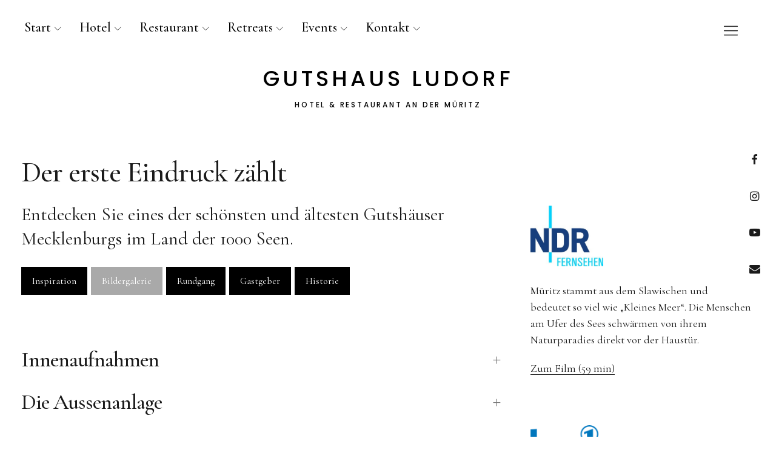

--- FILE ---
content_type: text/html; charset=UTF-8
request_url: https://gutshaus-ludorf.de/bildergalerie/
body_size: 49634
content:
<!DOCTYPE html>
<html lang="de" class="no-js">
<head>
<meta charset="UTF-8">
<meta name="viewport" content="width=device-width, initial-scale=1">
<link rel="profile" href="https://gmpg.org/xfn/11">
<link rel="pingback" href="https://gutshaus-ludorf.de/xmlrpc.php">
<script>(function(html){html.className = html.className.replace(/\bno-js\b/,'js')})(document.documentElement);</script>
<title>Bildergalerien vom Romantik Hotel Gutshaus Ludorf</title>
<meta name='robots' content='max-image-preview:large, max-snippet:-1, max-video-preview:-1' />
<link rel="canonical" href="https://gutshaus-ludorf.de/bildergalerie/">
<meta name="description" content="Entdecken Sie eines der schönsten und ältesten Gutshäuser Mecklenburgs im Land der 1000 Seen.">
<meta property="og:title" content="Bildergalerien vom Romantik Hotel Gutshaus Ludorf">
<meta property="og:type" content="article">
<meta property="og:image" content="https://gutshaus-ludorf.de/wp-content/uploads/2021/03/gutshaus-ludorf-hotel-urlaub-mueritz-titel.jpg">
<meta property="og:image:width" content="900">
<meta property="og:image:height" content="601">
<meta property="og:image:alt" content="gutshaus-ludorf-hotel-urlaub-mueritz-titel">
<meta property="og:description" content="Entdecken Sie eines der schönsten und ältesten Gutshäuser Mecklenburgs im Land der 1000 Seen.">
<meta property="og:url" content="https://gutshaus-ludorf.de/bildergalerie/">
<meta property="og:locale" content="de_DE">
<meta property="og:site_name" content="Gutshaus Ludorf">
<meta property="article:published_time" content="2021-02-11T14:46:03+01:00">
<meta property="article:modified_time" content="2022-12-22T10:46:39+01:00">
<meta property="og:updated_time" content="2022-12-22T10:46:39+01:00">
<meta property="fb:app_id" content="1473422339698080">
<meta name="twitter:card" content="summary_large_image">
<meta name="twitter:image" content="https://gutshaus-ludorf.de/wp-content/uploads/2021/03/gutshaus-ludorf-innenaufnahmen-1.jpg">
<link rel='dns-prefetch' href='//fonts.googleapis.com' />
<link rel="alternate" type="application/rss+xml" title="Gutshaus Ludorf &raquo; Feed" href="https://gutshaus-ludorf.de/feed/" />
<link rel="alternate" type="application/rss+xml" title="Gutshaus Ludorf &raquo; Kommentar-Feed" href="https://gutshaus-ludorf.de/comments/feed/" />
<link rel="preload" href="https://gutshaus-ludorf.de/wp-content/7dad49eb269dc6bd118dff3748cc1579.js?ver=7a72278ea147e6c777ef2c21d441214d" as="script" />
<link rel="preload" href="https://gutshaus-ludorf.de/wp-content/61a348965115d3c48df24166dd209c12.js?ver=4df2821b06aeb0e51a35e0749af50ae3" as="script" />
<link rel="preload" href="https://gutshaus-ludorf.de/wp-content/plugins/real-cookie-banner-pro/public/lib/animate.css/animate.min.css?ver=4.1.1" as="style" />
<script type="text/javascript" defer src="https://gutshaus-ludorf.de/wp-content/7dad49eb269dc6bd118dff3748cc1579.js?ver=7a72278ea147e6c777ef2c21d441214d" id="real-cookie-banner-pro-vendor-real-cookie-banner-pro-banner-js"></script>
<script type="text/javascript" id="real-cookie-banner-pro-banner-js-extra">
/* <![CDATA[ */
var realCookieBanner = /* document.write */ JSON.parse(atob("[base64]/[base64]/[base64]"));
//# sourceURL=real-cookie-banner-pro-banner-js-extra
/* ]]> */
</script>
<script type="text/javascript" defer src="https://gutshaus-ludorf.de/wp-content/61a348965115d3c48df24166dd209c12.js?ver=4df2821b06aeb0e51a35e0749af50ae3" id="real-cookie-banner-pro-banner-js"></script>
<link rel='stylesheet' id='animate-css-css' defer href='https://gutshaus-ludorf.de/wp-content/plugins/real-cookie-banner-pro/public/lib/animate.css/animate.min.css?ver=4.1.1' type='text/css' media='all' />
<link rel="alternate" title="oEmbed (JSON)" type="application/json+oembed" href="https://gutshaus-ludorf.de/wp-json/oembed/1.0/embed?url=https%3A%2F%2Fgutshaus-ludorf.de%2Fbildergalerie%2F" />
<link rel="alternate" title="oEmbed (XML)" type="text/xml+oembed" href="https://gutshaus-ludorf.de/wp-json/oembed/1.0/embed?url=https%3A%2F%2Fgutshaus-ludorf.de%2Fbildergalerie%2F&#038;format=xml" />
<style id='wp-img-auto-sizes-contain-inline-css' type='text/css'>
img:is([sizes=auto i],[sizes^="auto," i]){contain-intrinsic-size:3000px 1500px}
/*# sourceURL=wp-img-auto-sizes-contain-inline-css */
</style>
<style id='wp-emoji-styles-inline-css' type='text/css'>

	img.wp-smiley, img.emoji {
		display: inline !important;
		border: none !important;
		box-shadow: none !important;
		height: 1em !important;
		width: 1em !important;
		margin: 0 0.07em !important;
		vertical-align: -0.1em !important;
		background: none !important;
		padding: 0 !important;
	}
/*# sourceURL=wp-emoji-styles-inline-css */
</style>
<style id='wp-block-library-inline-css' type='text/css'>
:root{--wp-block-synced-color:#7a00df;--wp-block-synced-color--rgb:122,0,223;--wp-bound-block-color:var(--wp-block-synced-color);--wp-editor-canvas-background:#ddd;--wp-admin-theme-color:#007cba;--wp-admin-theme-color--rgb:0,124,186;--wp-admin-theme-color-darker-10:#006ba1;--wp-admin-theme-color-darker-10--rgb:0,107,160.5;--wp-admin-theme-color-darker-20:#005a87;--wp-admin-theme-color-darker-20--rgb:0,90,135;--wp-admin-border-width-focus:2px}@media (min-resolution:192dpi){:root{--wp-admin-border-width-focus:1.5px}}.wp-element-button{cursor:pointer}:root .has-very-light-gray-background-color{background-color:#eee}:root .has-very-dark-gray-background-color{background-color:#313131}:root .has-very-light-gray-color{color:#eee}:root .has-very-dark-gray-color{color:#313131}:root .has-vivid-green-cyan-to-vivid-cyan-blue-gradient-background{background:linear-gradient(135deg,#00d084,#0693e3)}:root .has-purple-crush-gradient-background{background:linear-gradient(135deg,#34e2e4,#4721fb 50%,#ab1dfe)}:root .has-hazy-dawn-gradient-background{background:linear-gradient(135deg,#faaca8,#dad0ec)}:root .has-subdued-olive-gradient-background{background:linear-gradient(135deg,#fafae1,#67a671)}:root .has-atomic-cream-gradient-background{background:linear-gradient(135deg,#fdd79a,#004a59)}:root .has-nightshade-gradient-background{background:linear-gradient(135deg,#330968,#31cdcf)}:root .has-midnight-gradient-background{background:linear-gradient(135deg,#020381,#2874fc)}:root{--wp--preset--font-size--normal:16px;--wp--preset--font-size--huge:42px}.has-regular-font-size{font-size:1em}.has-larger-font-size{font-size:2.625em}.has-normal-font-size{font-size:var(--wp--preset--font-size--normal)}.has-huge-font-size{font-size:var(--wp--preset--font-size--huge)}.has-text-align-center{text-align:center}.has-text-align-left{text-align:left}.has-text-align-right{text-align:right}.has-fit-text{white-space:nowrap!important}#end-resizable-editor-section{display:none}.aligncenter{clear:both}.items-justified-left{justify-content:flex-start}.items-justified-center{justify-content:center}.items-justified-right{justify-content:flex-end}.items-justified-space-between{justify-content:space-between}.screen-reader-text{border:0;clip-path:inset(50%);height:1px;margin:-1px;overflow:hidden;padding:0;position:absolute;width:1px;word-wrap:normal!important}.screen-reader-text:focus{background-color:#ddd;clip-path:none;color:#444;display:block;font-size:1em;height:auto;left:5px;line-height:normal;padding:15px 23px 14px;text-decoration:none;top:5px;width:auto;z-index:100000}html :where(.has-border-color){border-style:solid}html :where([style*=border-top-color]){border-top-style:solid}html :where([style*=border-right-color]){border-right-style:solid}html :where([style*=border-bottom-color]){border-bottom-style:solid}html :where([style*=border-left-color]){border-left-style:solid}html :where([style*=border-width]){border-style:solid}html :where([style*=border-top-width]){border-top-style:solid}html :where([style*=border-right-width]){border-right-style:solid}html :where([style*=border-bottom-width]){border-bottom-style:solid}html :where([style*=border-left-width]){border-left-style:solid}html :where(img[class*=wp-image-]){height:auto;max-width:100%}:where(figure){margin:0 0 1em}html :where(.is-position-sticky){--wp-admin--admin-bar--position-offset:var(--wp-admin--admin-bar--height,0px)}@media screen and (max-width:600px){html :where(.is-position-sticky){--wp-admin--admin-bar--position-offset:0px}}

/*# sourceURL=wp-block-library-inline-css */
</style><style id='wp-block-gallery-inline-css' type='text/css'>
.blocks-gallery-grid:not(.has-nested-images),.wp-block-gallery:not(.has-nested-images){display:flex;flex-wrap:wrap;list-style-type:none;margin:0;padding:0}.blocks-gallery-grid:not(.has-nested-images) .blocks-gallery-image,.blocks-gallery-grid:not(.has-nested-images) .blocks-gallery-item,.wp-block-gallery:not(.has-nested-images) .blocks-gallery-image,.wp-block-gallery:not(.has-nested-images) .blocks-gallery-item{display:flex;flex-direction:column;flex-grow:1;justify-content:center;margin:0 1em 1em 0;position:relative;width:calc(50% - 1em)}.blocks-gallery-grid:not(.has-nested-images) .blocks-gallery-image:nth-of-type(2n),.blocks-gallery-grid:not(.has-nested-images) .blocks-gallery-item:nth-of-type(2n),.wp-block-gallery:not(.has-nested-images) .blocks-gallery-image:nth-of-type(2n),.wp-block-gallery:not(.has-nested-images) .blocks-gallery-item:nth-of-type(2n){margin-right:0}.blocks-gallery-grid:not(.has-nested-images) .blocks-gallery-image figure,.blocks-gallery-grid:not(.has-nested-images) .blocks-gallery-item figure,.wp-block-gallery:not(.has-nested-images) .blocks-gallery-image figure,.wp-block-gallery:not(.has-nested-images) .blocks-gallery-item figure{align-items:flex-end;display:flex;height:100%;justify-content:flex-start;margin:0}.blocks-gallery-grid:not(.has-nested-images) .blocks-gallery-image img,.blocks-gallery-grid:not(.has-nested-images) .blocks-gallery-item img,.wp-block-gallery:not(.has-nested-images) .blocks-gallery-image img,.wp-block-gallery:not(.has-nested-images) .blocks-gallery-item img{display:block;height:auto;max-width:100%;width:auto}.blocks-gallery-grid:not(.has-nested-images) .blocks-gallery-image figcaption,.blocks-gallery-grid:not(.has-nested-images) .blocks-gallery-item figcaption,.wp-block-gallery:not(.has-nested-images) .blocks-gallery-image figcaption,.wp-block-gallery:not(.has-nested-images) .blocks-gallery-item figcaption{background:linear-gradient(0deg,#000000b3,#0000004d 70%,#0000);bottom:0;box-sizing:border-box;color:#fff;font-size:.8em;margin:0;max-height:100%;overflow:auto;padding:3em .77em .7em;position:absolute;text-align:center;width:100%;z-index:2}.blocks-gallery-grid:not(.has-nested-images) .blocks-gallery-image figcaption img,.blocks-gallery-grid:not(.has-nested-images) .blocks-gallery-item figcaption img,.wp-block-gallery:not(.has-nested-images) .blocks-gallery-image figcaption img,.wp-block-gallery:not(.has-nested-images) .blocks-gallery-item figcaption img{display:inline}.blocks-gallery-grid:not(.has-nested-images) figcaption,.wp-block-gallery:not(.has-nested-images) figcaption{flex-grow:1}.blocks-gallery-grid:not(.has-nested-images).is-cropped .blocks-gallery-image a,.blocks-gallery-grid:not(.has-nested-images).is-cropped .blocks-gallery-image img,.blocks-gallery-grid:not(.has-nested-images).is-cropped .blocks-gallery-item a,.blocks-gallery-grid:not(.has-nested-images).is-cropped .blocks-gallery-item img,.wp-block-gallery:not(.has-nested-images).is-cropped .blocks-gallery-image a,.wp-block-gallery:not(.has-nested-images).is-cropped .blocks-gallery-image img,.wp-block-gallery:not(.has-nested-images).is-cropped .blocks-gallery-item a,.wp-block-gallery:not(.has-nested-images).is-cropped .blocks-gallery-item img{flex:1;height:100%;object-fit:cover;width:100%}.blocks-gallery-grid:not(.has-nested-images).columns-1 .blocks-gallery-image,.blocks-gallery-grid:not(.has-nested-images).columns-1 .blocks-gallery-item,.wp-block-gallery:not(.has-nested-images).columns-1 .blocks-gallery-image,.wp-block-gallery:not(.has-nested-images).columns-1 .blocks-gallery-item{margin-right:0;width:100%}@media (min-width:600px){.blocks-gallery-grid:not(.has-nested-images).columns-3 .blocks-gallery-image,.blocks-gallery-grid:not(.has-nested-images).columns-3 .blocks-gallery-item,.wp-block-gallery:not(.has-nested-images).columns-3 .blocks-gallery-image,.wp-block-gallery:not(.has-nested-images).columns-3 .blocks-gallery-item{margin-right:1em;width:calc(33.33333% - .66667em)}.blocks-gallery-grid:not(.has-nested-images).columns-4 .blocks-gallery-image,.blocks-gallery-grid:not(.has-nested-images).columns-4 .blocks-gallery-item,.wp-block-gallery:not(.has-nested-images).columns-4 .blocks-gallery-image,.wp-block-gallery:not(.has-nested-images).columns-4 .blocks-gallery-item{margin-right:1em;width:calc(25% - .75em)}.blocks-gallery-grid:not(.has-nested-images).columns-5 .blocks-gallery-image,.blocks-gallery-grid:not(.has-nested-images).columns-5 .blocks-gallery-item,.wp-block-gallery:not(.has-nested-images).columns-5 .blocks-gallery-image,.wp-block-gallery:not(.has-nested-images).columns-5 .blocks-gallery-item{margin-right:1em;width:calc(20% - .8em)}.blocks-gallery-grid:not(.has-nested-images).columns-6 .blocks-gallery-image,.blocks-gallery-grid:not(.has-nested-images).columns-6 .blocks-gallery-item,.wp-block-gallery:not(.has-nested-images).columns-6 .blocks-gallery-image,.wp-block-gallery:not(.has-nested-images).columns-6 .blocks-gallery-item{margin-right:1em;width:calc(16.66667% - .83333em)}.blocks-gallery-grid:not(.has-nested-images).columns-7 .blocks-gallery-image,.blocks-gallery-grid:not(.has-nested-images).columns-7 .blocks-gallery-item,.wp-block-gallery:not(.has-nested-images).columns-7 .blocks-gallery-image,.wp-block-gallery:not(.has-nested-images).columns-7 .blocks-gallery-item{margin-right:1em;width:calc(14.28571% - .85714em)}.blocks-gallery-grid:not(.has-nested-images).columns-8 .blocks-gallery-image,.blocks-gallery-grid:not(.has-nested-images).columns-8 .blocks-gallery-item,.wp-block-gallery:not(.has-nested-images).columns-8 .blocks-gallery-image,.wp-block-gallery:not(.has-nested-images).columns-8 .blocks-gallery-item{margin-right:1em;width:calc(12.5% - .875em)}.blocks-gallery-grid:not(.has-nested-images).columns-1 .blocks-gallery-image:nth-of-type(1n),.blocks-gallery-grid:not(.has-nested-images).columns-1 .blocks-gallery-item:nth-of-type(1n),.blocks-gallery-grid:not(.has-nested-images).columns-2 .blocks-gallery-image:nth-of-type(2n),.blocks-gallery-grid:not(.has-nested-images).columns-2 .blocks-gallery-item:nth-of-type(2n),.blocks-gallery-grid:not(.has-nested-images).columns-3 .blocks-gallery-image:nth-of-type(3n),.blocks-gallery-grid:not(.has-nested-images).columns-3 .blocks-gallery-item:nth-of-type(3n),.blocks-gallery-grid:not(.has-nested-images).columns-4 .blocks-gallery-image:nth-of-type(4n),.blocks-gallery-grid:not(.has-nested-images).columns-4 .blocks-gallery-item:nth-of-type(4n),.blocks-gallery-grid:not(.has-nested-images).columns-5 .blocks-gallery-image:nth-of-type(5n),.blocks-gallery-grid:not(.has-nested-images).columns-5 .blocks-gallery-item:nth-of-type(5n),.blocks-gallery-grid:not(.has-nested-images).columns-6 .blocks-gallery-image:nth-of-type(6n),.blocks-gallery-grid:not(.has-nested-images).columns-6 .blocks-gallery-item:nth-of-type(6n),.blocks-gallery-grid:not(.has-nested-images).columns-7 .blocks-gallery-image:nth-of-type(7n),.blocks-gallery-grid:not(.has-nested-images).columns-7 .blocks-gallery-item:nth-of-type(7n),.blocks-gallery-grid:not(.has-nested-images).columns-8 .blocks-gallery-image:nth-of-type(8n),.blocks-gallery-grid:not(.has-nested-images).columns-8 .blocks-gallery-item:nth-of-type(8n),.wp-block-gallery:not(.has-nested-images).columns-1 .blocks-gallery-image:nth-of-type(1n),.wp-block-gallery:not(.has-nested-images).columns-1 .blocks-gallery-item:nth-of-type(1n),.wp-block-gallery:not(.has-nested-images).columns-2 .blocks-gallery-image:nth-of-type(2n),.wp-block-gallery:not(.has-nested-images).columns-2 .blocks-gallery-item:nth-of-type(2n),.wp-block-gallery:not(.has-nested-images).columns-3 .blocks-gallery-image:nth-of-type(3n),.wp-block-gallery:not(.has-nested-images).columns-3 .blocks-gallery-item:nth-of-type(3n),.wp-block-gallery:not(.has-nested-images).columns-4 .blocks-gallery-image:nth-of-type(4n),.wp-block-gallery:not(.has-nested-images).columns-4 .blocks-gallery-item:nth-of-type(4n),.wp-block-gallery:not(.has-nested-images).columns-5 .blocks-gallery-image:nth-of-type(5n),.wp-block-gallery:not(.has-nested-images).columns-5 .blocks-gallery-item:nth-of-type(5n),.wp-block-gallery:not(.has-nested-images).columns-6 .blocks-gallery-image:nth-of-type(6n),.wp-block-gallery:not(.has-nested-images).columns-6 .blocks-gallery-item:nth-of-type(6n),.wp-block-gallery:not(.has-nested-images).columns-7 .blocks-gallery-image:nth-of-type(7n),.wp-block-gallery:not(.has-nested-images).columns-7 .blocks-gallery-item:nth-of-type(7n),.wp-block-gallery:not(.has-nested-images).columns-8 .blocks-gallery-image:nth-of-type(8n),.wp-block-gallery:not(.has-nested-images).columns-8 .blocks-gallery-item:nth-of-type(8n){margin-right:0}}.blocks-gallery-grid:not(.has-nested-images) .blocks-gallery-image:last-child,.blocks-gallery-grid:not(.has-nested-images) .blocks-gallery-item:last-child,.wp-block-gallery:not(.has-nested-images) .blocks-gallery-image:last-child,.wp-block-gallery:not(.has-nested-images) .blocks-gallery-item:last-child{margin-right:0}.blocks-gallery-grid:not(.has-nested-images).alignleft,.blocks-gallery-grid:not(.has-nested-images).alignright,.wp-block-gallery:not(.has-nested-images).alignleft,.wp-block-gallery:not(.has-nested-images).alignright{max-width:420px;width:100%}.blocks-gallery-grid:not(.has-nested-images).aligncenter .blocks-gallery-item figure,.wp-block-gallery:not(.has-nested-images).aligncenter .blocks-gallery-item figure{justify-content:center}.wp-block-gallery:not(.is-cropped) .blocks-gallery-item{align-self:flex-start}figure.wp-block-gallery.has-nested-images{align-items:normal}.wp-block-gallery.has-nested-images figure.wp-block-image:not(#individual-image){margin:0;width:calc(50% - var(--wp--style--unstable-gallery-gap, 16px)/2)}.wp-block-gallery.has-nested-images figure.wp-block-image{box-sizing:border-box;display:flex;flex-direction:column;flex-grow:1;justify-content:center;max-width:100%;position:relative}.wp-block-gallery.has-nested-images figure.wp-block-image>a,.wp-block-gallery.has-nested-images figure.wp-block-image>div{flex-direction:column;flex-grow:1;margin:0}.wp-block-gallery.has-nested-images figure.wp-block-image img{display:block;height:auto;max-width:100%!important;width:auto}.wp-block-gallery.has-nested-images figure.wp-block-image figcaption,.wp-block-gallery.has-nested-images figure.wp-block-image:has(figcaption):before{bottom:0;left:0;max-height:100%;position:absolute;right:0}.wp-block-gallery.has-nested-images figure.wp-block-image:has(figcaption):before{backdrop-filter:blur(3px);content:"";height:100%;-webkit-mask-image:linear-gradient(0deg,#000 20%,#0000);mask-image:linear-gradient(0deg,#000 20%,#0000);max-height:40%;pointer-events:none}.wp-block-gallery.has-nested-images figure.wp-block-image figcaption{box-sizing:border-box;color:#fff;font-size:13px;margin:0;overflow:auto;padding:1em;text-align:center;text-shadow:0 0 1.5px #000}.wp-block-gallery.has-nested-images figure.wp-block-image figcaption::-webkit-scrollbar{height:12px;width:12px}.wp-block-gallery.has-nested-images figure.wp-block-image figcaption::-webkit-scrollbar-track{background-color:initial}.wp-block-gallery.has-nested-images figure.wp-block-image figcaption::-webkit-scrollbar-thumb{background-clip:padding-box;background-color:initial;border:3px solid #0000;border-radius:8px}.wp-block-gallery.has-nested-images figure.wp-block-image figcaption:focus-within::-webkit-scrollbar-thumb,.wp-block-gallery.has-nested-images figure.wp-block-image figcaption:focus::-webkit-scrollbar-thumb,.wp-block-gallery.has-nested-images figure.wp-block-image figcaption:hover::-webkit-scrollbar-thumb{background-color:#fffc}.wp-block-gallery.has-nested-images figure.wp-block-image figcaption{scrollbar-color:#0000 #0000;scrollbar-gutter:stable both-edges;scrollbar-width:thin}.wp-block-gallery.has-nested-images figure.wp-block-image figcaption:focus,.wp-block-gallery.has-nested-images figure.wp-block-image figcaption:focus-within,.wp-block-gallery.has-nested-images figure.wp-block-image figcaption:hover{scrollbar-color:#fffc #0000}.wp-block-gallery.has-nested-images figure.wp-block-image figcaption{will-change:transform}@media (hover:none){.wp-block-gallery.has-nested-images figure.wp-block-image figcaption{scrollbar-color:#fffc #0000}}.wp-block-gallery.has-nested-images figure.wp-block-image figcaption{background:linear-gradient(0deg,#0006,#0000)}.wp-block-gallery.has-nested-images figure.wp-block-image figcaption img{display:inline}.wp-block-gallery.has-nested-images figure.wp-block-image figcaption a{color:inherit}.wp-block-gallery.has-nested-images figure.wp-block-image.has-custom-border img{box-sizing:border-box}.wp-block-gallery.has-nested-images figure.wp-block-image.has-custom-border>a,.wp-block-gallery.has-nested-images figure.wp-block-image.has-custom-border>div,.wp-block-gallery.has-nested-images figure.wp-block-image.is-style-rounded>a,.wp-block-gallery.has-nested-images figure.wp-block-image.is-style-rounded>div{flex:1 1 auto}.wp-block-gallery.has-nested-images figure.wp-block-image.has-custom-border figcaption,.wp-block-gallery.has-nested-images figure.wp-block-image.is-style-rounded figcaption{background:none;color:inherit;flex:initial;margin:0;padding:10px 10px 9px;position:relative;text-shadow:none}.wp-block-gallery.has-nested-images figure.wp-block-image.has-custom-border:before,.wp-block-gallery.has-nested-images figure.wp-block-image.is-style-rounded:before{content:none}.wp-block-gallery.has-nested-images figcaption{flex-basis:100%;flex-grow:1;text-align:center}.wp-block-gallery.has-nested-images:not(.is-cropped) figure.wp-block-image:not(#individual-image){margin-bottom:auto;margin-top:0}.wp-block-gallery.has-nested-images.is-cropped figure.wp-block-image:not(#individual-image){align-self:inherit}.wp-block-gallery.has-nested-images.is-cropped figure.wp-block-image:not(#individual-image)>a,.wp-block-gallery.has-nested-images.is-cropped figure.wp-block-image:not(#individual-image)>div:not(.components-drop-zone){display:flex}.wp-block-gallery.has-nested-images.is-cropped figure.wp-block-image:not(#individual-image) a,.wp-block-gallery.has-nested-images.is-cropped figure.wp-block-image:not(#individual-image) img{flex:1 0 0%;height:100%;object-fit:cover;width:100%}.wp-block-gallery.has-nested-images.columns-1 figure.wp-block-image:not(#individual-image){width:100%}@media (min-width:600px){.wp-block-gallery.has-nested-images.columns-3 figure.wp-block-image:not(#individual-image){width:calc(33.33333% - var(--wp--style--unstable-gallery-gap, 16px)*.66667)}.wp-block-gallery.has-nested-images.columns-4 figure.wp-block-image:not(#individual-image){width:calc(25% - var(--wp--style--unstable-gallery-gap, 16px)*.75)}.wp-block-gallery.has-nested-images.columns-5 figure.wp-block-image:not(#individual-image){width:calc(20% - var(--wp--style--unstable-gallery-gap, 16px)*.8)}.wp-block-gallery.has-nested-images.columns-6 figure.wp-block-image:not(#individual-image){width:calc(16.66667% - var(--wp--style--unstable-gallery-gap, 16px)*.83333)}.wp-block-gallery.has-nested-images.columns-7 figure.wp-block-image:not(#individual-image){width:calc(14.28571% - var(--wp--style--unstable-gallery-gap, 16px)*.85714)}.wp-block-gallery.has-nested-images.columns-8 figure.wp-block-image:not(#individual-image){width:calc(12.5% - var(--wp--style--unstable-gallery-gap, 16px)*.875)}.wp-block-gallery.has-nested-images.columns-default figure.wp-block-image:not(#individual-image){width:calc(33.33% - var(--wp--style--unstable-gallery-gap, 16px)*.66667)}.wp-block-gallery.has-nested-images.columns-default figure.wp-block-image:not(#individual-image):first-child:nth-last-child(2),.wp-block-gallery.has-nested-images.columns-default figure.wp-block-image:not(#individual-image):first-child:nth-last-child(2)~figure.wp-block-image:not(#individual-image){width:calc(50% - var(--wp--style--unstable-gallery-gap, 16px)*.5)}.wp-block-gallery.has-nested-images.columns-default figure.wp-block-image:not(#individual-image):first-child:last-child{width:100%}}.wp-block-gallery.has-nested-images.alignleft,.wp-block-gallery.has-nested-images.alignright{max-width:420px;width:100%}.wp-block-gallery.has-nested-images.aligncenter{justify-content:center}
/*# sourceURL=https://gutshaus-ludorf.de/wp-includes/blocks/gallery/style.min.css */
</style>
<style id='wp-block-gallery-theme-inline-css' type='text/css'>
.blocks-gallery-caption{color:#555;font-size:13px;text-align:center}.is-dark-theme .blocks-gallery-caption{color:#ffffffa6}
/*# sourceURL=https://gutshaus-ludorf.de/wp-includes/blocks/gallery/theme.min.css */
</style>
<style id='wp-block-image-inline-css' type='text/css'>
.wp-block-image>a,.wp-block-image>figure>a{display:inline-block}.wp-block-image img{box-sizing:border-box;height:auto;max-width:100%;vertical-align:bottom}@media not (prefers-reduced-motion){.wp-block-image img.hide{visibility:hidden}.wp-block-image img.show{animation:show-content-image .4s}}.wp-block-image[style*=border-radius] img,.wp-block-image[style*=border-radius]>a{border-radius:inherit}.wp-block-image.has-custom-border img{box-sizing:border-box}.wp-block-image.aligncenter{text-align:center}.wp-block-image.alignfull>a,.wp-block-image.alignwide>a{width:100%}.wp-block-image.alignfull img,.wp-block-image.alignwide img{height:auto;width:100%}.wp-block-image .aligncenter,.wp-block-image .alignleft,.wp-block-image .alignright,.wp-block-image.aligncenter,.wp-block-image.alignleft,.wp-block-image.alignright{display:table}.wp-block-image .aligncenter>figcaption,.wp-block-image .alignleft>figcaption,.wp-block-image .alignright>figcaption,.wp-block-image.aligncenter>figcaption,.wp-block-image.alignleft>figcaption,.wp-block-image.alignright>figcaption{caption-side:bottom;display:table-caption}.wp-block-image .alignleft{float:left;margin:.5em 1em .5em 0}.wp-block-image .alignright{float:right;margin:.5em 0 .5em 1em}.wp-block-image .aligncenter{margin-left:auto;margin-right:auto}.wp-block-image :where(figcaption){margin-bottom:1em;margin-top:.5em}.wp-block-image.is-style-circle-mask img{border-radius:9999px}@supports ((-webkit-mask-image:none) or (mask-image:none)) or (-webkit-mask-image:none){.wp-block-image.is-style-circle-mask img{border-radius:0;-webkit-mask-image:url('data:image/svg+xml;utf8,<svg viewBox="0 0 100 100" xmlns="http://www.w3.org/2000/svg"><circle cx="50" cy="50" r="50"/></svg>');mask-image:url('data:image/svg+xml;utf8,<svg viewBox="0 0 100 100" xmlns="http://www.w3.org/2000/svg"><circle cx="50" cy="50" r="50"/></svg>');mask-mode:alpha;-webkit-mask-position:center;mask-position:center;-webkit-mask-repeat:no-repeat;mask-repeat:no-repeat;-webkit-mask-size:contain;mask-size:contain}}:root :where(.wp-block-image.is-style-rounded img,.wp-block-image .is-style-rounded img){border-radius:9999px}.wp-block-image figure{margin:0}.wp-lightbox-container{display:flex;flex-direction:column;position:relative}.wp-lightbox-container img{cursor:zoom-in}.wp-lightbox-container img:hover+button{opacity:1}.wp-lightbox-container button{align-items:center;backdrop-filter:blur(16px) saturate(180%);background-color:#5a5a5a40;border:none;border-radius:4px;cursor:zoom-in;display:flex;height:20px;justify-content:center;opacity:0;padding:0;position:absolute;right:16px;text-align:center;top:16px;width:20px;z-index:100}@media not (prefers-reduced-motion){.wp-lightbox-container button{transition:opacity .2s ease}}.wp-lightbox-container button:focus-visible{outline:3px auto #5a5a5a40;outline:3px auto -webkit-focus-ring-color;outline-offset:3px}.wp-lightbox-container button:hover{cursor:pointer;opacity:1}.wp-lightbox-container button:focus{opacity:1}.wp-lightbox-container button:focus,.wp-lightbox-container button:hover,.wp-lightbox-container button:not(:hover):not(:active):not(.has-background){background-color:#5a5a5a40;border:none}.wp-lightbox-overlay{box-sizing:border-box;cursor:zoom-out;height:100vh;left:0;overflow:hidden;position:fixed;top:0;visibility:hidden;width:100%;z-index:100000}.wp-lightbox-overlay .close-button{align-items:center;cursor:pointer;display:flex;justify-content:center;min-height:40px;min-width:40px;padding:0;position:absolute;right:calc(env(safe-area-inset-right) + 16px);top:calc(env(safe-area-inset-top) + 16px);z-index:5000000}.wp-lightbox-overlay .close-button:focus,.wp-lightbox-overlay .close-button:hover,.wp-lightbox-overlay .close-button:not(:hover):not(:active):not(.has-background){background:none;border:none}.wp-lightbox-overlay .lightbox-image-container{height:var(--wp--lightbox-container-height);left:50%;overflow:hidden;position:absolute;top:50%;transform:translate(-50%,-50%);transform-origin:top left;width:var(--wp--lightbox-container-width);z-index:9999999999}.wp-lightbox-overlay .wp-block-image{align-items:center;box-sizing:border-box;display:flex;height:100%;justify-content:center;margin:0;position:relative;transform-origin:0 0;width:100%;z-index:3000000}.wp-lightbox-overlay .wp-block-image img{height:var(--wp--lightbox-image-height);min-height:var(--wp--lightbox-image-height);min-width:var(--wp--lightbox-image-width);width:var(--wp--lightbox-image-width)}.wp-lightbox-overlay .wp-block-image figcaption{display:none}.wp-lightbox-overlay button{background:none;border:none}.wp-lightbox-overlay .scrim{background-color:#fff;height:100%;opacity:.9;position:absolute;width:100%;z-index:2000000}.wp-lightbox-overlay.active{visibility:visible}@media not (prefers-reduced-motion){.wp-lightbox-overlay.active{animation:turn-on-visibility .25s both}.wp-lightbox-overlay.active img{animation:turn-on-visibility .35s both}.wp-lightbox-overlay.show-closing-animation:not(.active){animation:turn-off-visibility .35s both}.wp-lightbox-overlay.show-closing-animation:not(.active) img{animation:turn-off-visibility .25s both}.wp-lightbox-overlay.zoom.active{animation:none;opacity:1;visibility:visible}.wp-lightbox-overlay.zoom.active .lightbox-image-container{animation:lightbox-zoom-in .4s}.wp-lightbox-overlay.zoom.active .lightbox-image-container img{animation:none}.wp-lightbox-overlay.zoom.active .scrim{animation:turn-on-visibility .4s forwards}.wp-lightbox-overlay.zoom.show-closing-animation:not(.active){animation:none}.wp-lightbox-overlay.zoom.show-closing-animation:not(.active) .lightbox-image-container{animation:lightbox-zoom-out .4s}.wp-lightbox-overlay.zoom.show-closing-animation:not(.active) .lightbox-image-container img{animation:none}.wp-lightbox-overlay.zoom.show-closing-animation:not(.active) .scrim{animation:turn-off-visibility .4s forwards}}@keyframes show-content-image{0%{visibility:hidden}99%{visibility:hidden}to{visibility:visible}}@keyframes turn-on-visibility{0%{opacity:0}to{opacity:1}}@keyframes turn-off-visibility{0%{opacity:1;visibility:visible}99%{opacity:0;visibility:visible}to{opacity:0;visibility:hidden}}@keyframes lightbox-zoom-in{0%{transform:translate(calc((-100vw + var(--wp--lightbox-scrollbar-width))/2 + var(--wp--lightbox-initial-left-position)),calc(-50vh + var(--wp--lightbox-initial-top-position))) scale(var(--wp--lightbox-scale))}to{transform:translate(-50%,-50%) scale(1)}}@keyframes lightbox-zoom-out{0%{transform:translate(-50%,-50%) scale(1);visibility:visible}99%{visibility:visible}to{transform:translate(calc((-100vw + var(--wp--lightbox-scrollbar-width))/2 + var(--wp--lightbox-initial-left-position)),calc(-50vh + var(--wp--lightbox-initial-top-position))) scale(var(--wp--lightbox-scale));visibility:hidden}}
/*# sourceURL=https://gutshaus-ludorf.de/wp-includes/blocks/image/style.min.css */
</style>
<style id='wp-block-image-theme-inline-css' type='text/css'>
:root :where(.wp-block-image figcaption){color:#555;font-size:13px;text-align:center}.is-dark-theme :root :where(.wp-block-image figcaption){color:#ffffffa6}.wp-block-image{margin:0 0 1em}
/*# sourceURL=https://gutshaus-ludorf.de/wp-includes/blocks/image/theme.min.css */
</style>
<style id='wp-block-paragraph-inline-css' type='text/css'>
.is-small-text{font-size:.875em}.is-regular-text{font-size:1em}.is-large-text{font-size:2.25em}.is-larger-text{font-size:3em}.has-drop-cap:not(:focus):first-letter{float:left;font-size:8.4em;font-style:normal;font-weight:100;line-height:.68;margin:.05em .1em 0 0;text-transform:uppercase}body.rtl .has-drop-cap:not(:focus):first-letter{float:none;margin-left:.1em}p.has-drop-cap.has-background{overflow:hidden}:root :where(p.has-background){padding:1.25em 2.375em}:where(p.has-text-color:not(.has-link-color)) a{color:inherit}p.has-text-align-left[style*="writing-mode:vertical-lr"],p.has-text-align-right[style*="writing-mode:vertical-rl"]{rotate:180deg}
/*# sourceURL=https://gutshaus-ludorf.de/wp-includes/blocks/paragraph/style.min.css */
</style>
<style id='wp-block-spacer-inline-css' type='text/css'>
.wp-block-spacer{clear:both}
/*# sourceURL=https://gutshaus-ludorf.de/wp-includes/blocks/spacer/style.min.css */
</style>
<style id='global-styles-inline-css' type='text/css'>
:root{--wp--preset--aspect-ratio--square: 1;--wp--preset--aspect-ratio--4-3: 4/3;--wp--preset--aspect-ratio--3-4: 3/4;--wp--preset--aspect-ratio--3-2: 3/2;--wp--preset--aspect-ratio--2-3: 2/3;--wp--preset--aspect-ratio--16-9: 16/9;--wp--preset--aspect-ratio--9-16: 9/16;--wp--preset--color--black: #000000;--wp--preset--color--cyan-bluish-gray: #abb8c3;--wp--preset--color--white: #ffffff;--wp--preset--color--pale-pink: #f78da7;--wp--preset--color--vivid-red: #cf2e2e;--wp--preset--color--luminous-vivid-orange: #ff6900;--wp--preset--color--luminous-vivid-amber: #fcb900;--wp--preset--color--light-green-cyan: #7bdcb5;--wp--preset--color--vivid-green-cyan: #00d084;--wp--preset--color--pale-cyan-blue: #8ed1fc;--wp--preset--color--vivid-cyan-blue: #0693e3;--wp--preset--color--vivid-purple: #9b51e0;--wp--preset--color--dark: #1a1a1a;--wp--preset--color--light-grey: #f4f4f4;--wp--preset--color--light-blue: #51a8dd;--wp--preset--color--dark-blue: #0c6ca6;--wp--preset--gradient--vivid-cyan-blue-to-vivid-purple: linear-gradient(135deg,rgb(6,147,227) 0%,rgb(155,81,224) 100%);--wp--preset--gradient--light-green-cyan-to-vivid-green-cyan: linear-gradient(135deg,rgb(122,220,180) 0%,rgb(0,208,130) 100%);--wp--preset--gradient--luminous-vivid-amber-to-luminous-vivid-orange: linear-gradient(135deg,rgb(252,185,0) 0%,rgb(255,105,0) 100%);--wp--preset--gradient--luminous-vivid-orange-to-vivid-red: linear-gradient(135deg,rgb(255,105,0) 0%,rgb(207,46,46) 100%);--wp--preset--gradient--very-light-gray-to-cyan-bluish-gray: linear-gradient(135deg,rgb(238,238,238) 0%,rgb(169,184,195) 100%);--wp--preset--gradient--cool-to-warm-spectrum: linear-gradient(135deg,rgb(74,234,220) 0%,rgb(151,120,209) 20%,rgb(207,42,186) 40%,rgb(238,44,130) 60%,rgb(251,105,98) 80%,rgb(254,248,76) 100%);--wp--preset--gradient--blush-light-purple: linear-gradient(135deg,rgb(255,206,236) 0%,rgb(152,150,240) 100%);--wp--preset--gradient--blush-bordeaux: linear-gradient(135deg,rgb(254,205,165) 0%,rgb(254,45,45) 50%,rgb(107,0,62) 100%);--wp--preset--gradient--luminous-dusk: linear-gradient(135deg,rgb(255,203,112) 0%,rgb(199,81,192) 50%,rgb(65,88,208) 100%);--wp--preset--gradient--pale-ocean: linear-gradient(135deg,rgb(255,245,203) 0%,rgb(182,227,212) 50%,rgb(51,167,181) 100%);--wp--preset--gradient--electric-grass: linear-gradient(135deg,rgb(202,248,128) 0%,rgb(113,206,126) 100%);--wp--preset--gradient--midnight: linear-gradient(135deg,rgb(2,3,129) 0%,rgb(40,116,252) 100%);--wp--preset--font-size--small: 16px;--wp--preset--font-size--medium: 20px;--wp--preset--font-size--large: 22px;--wp--preset--font-size--x-large: 42px;--wp--preset--font-size--regular: 19px;--wp--preset--font-size--larger: 26px;--wp--preset--spacing--20: 0.44rem;--wp--preset--spacing--30: 0.67rem;--wp--preset--spacing--40: 1rem;--wp--preset--spacing--50: 1.5rem;--wp--preset--spacing--60: 2.25rem;--wp--preset--spacing--70: 3.38rem;--wp--preset--spacing--80: 5.06rem;--wp--preset--shadow--natural: 6px 6px 9px rgba(0, 0, 0, 0.2);--wp--preset--shadow--deep: 12px 12px 50px rgba(0, 0, 0, 0.4);--wp--preset--shadow--sharp: 6px 6px 0px rgba(0, 0, 0, 0.2);--wp--preset--shadow--outlined: 6px 6px 0px -3px rgb(255, 255, 255), 6px 6px rgb(0, 0, 0);--wp--preset--shadow--crisp: 6px 6px 0px rgb(0, 0, 0);}:where(.is-layout-flex){gap: 0.5em;}:where(.is-layout-grid){gap: 0.5em;}body .is-layout-flex{display: flex;}.is-layout-flex{flex-wrap: wrap;align-items: center;}.is-layout-flex > :is(*, div){margin: 0;}body .is-layout-grid{display: grid;}.is-layout-grid > :is(*, div){margin: 0;}:where(.wp-block-columns.is-layout-flex){gap: 2em;}:where(.wp-block-columns.is-layout-grid){gap: 2em;}:where(.wp-block-post-template.is-layout-flex){gap: 1.25em;}:where(.wp-block-post-template.is-layout-grid){gap: 1.25em;}.has-black-color{color: var(--wp--preset--color--black) !important;}.has-cyan-bluish-gray-color{color: var(--wp--preset--color--cyan-bluish-gray) !important;}.has-white-color{color: var(--wp--preset--color--white) !important;}.has-pale-pink-color{color: var(--wp--preset--color--pale-pink) !important;}.has-vivid-red-color{color: var(--wp--preset--color--vivid-red) !important;}.has-luminous-vivid-orange-color{color: var(--wp--preset--color--luminous-vivid-orange) !important;}.has-luminous-vivid-amber-color{color: var(--wp--preset--color--luminous-vivid-amber) !important;}.has-light-green-cyan-color{color: var(--wp--preset--color--light-green-cyan) !important;}.has-vivid-green-cyan-color{color: var(--wp--preset--color--vivid-green-cyan) !important;}.has-pale-cyan-blue-color{color: var(--wp--preset--color--pale-cyan-blue) !important;}.has-vivid-cyan-blue-color{color: var(--wp--preset--color--vivid-cyan-blue) !important;}.has-vivid-purple-color{color: var(--wp--preset--color--vivid-purple) !important;}.has-black-background-color{background-color: var(--wp--preset--color--black) !important;}.has-cyan-bluish-gray-background-color{background-color: var(--wp--preset--color--cyan-bluish-gray) !important;}.has-white-background-color{background-color: var(--wp--preset--color--white) !important;}.has-pale-pink-background-color{background-color: var(--wp--preset--color--pale-pink) !important;}.has-vivid-red-background-color{background-color: var(--wp--preset--color--vivid-red) !important;}.has-luminous-vivid-orange-background-color{background-color: var(--wp--preset--color--luminous-vivid-orange) !important;}.has-luminous-vivid-amber-background-color{background-color: var(--wp--preset--color--luminous-vivid-amber) !important;}.has-light-green-cyan-background-color{background-color: var(--wp--preset--color--light-green-cyan) !important;}.has-vivid-green-cyan-background-color{background-color: var(--wp--preset--color--vivid-green-cyan) !important;}.has-pale-cyan-blue-background-color{background-color: var(--wp--preset--color--pale-cyan-blue) !important;}.has-vivid-cyan-blue-background-color{background-color: var(--wp--preset--color--vivid-cyan-blue) !important;}.has-vivid-purple-background-color{background-color: var(--wp--preset--color--vivid-purple) !important;}.has-black-border-color{border-color: var(--wp--preset--color--black) !important;}.has-cyan-bluish-gray-border-color{border-color: var(--wp--preset--color--cyan-bluish-gray) !important;}.has-white-border-color{border-color: var(--wp--preset--color--white) !important;}.has-pale-pink-border-color{border-color: var(--wp--preset--color--pale-pink) !important;}.has-vivid-red-border-color{border-color: var(--wp--preset--color--vivid-red) !important;}.has-luminous-vivid-orange-border-color{border-color: var(--wp--preset--color--luminous-vivid-orange) !important;}.has-luminous-vivid-amber-border-color{border-color: var(--wp--preset--color--luminous-vivid-amber) !important;}.has-light-green-cyan-border-color{border-color: var(--wp--preset--color--light-green-cyan) !important;}.has-vivid-green-cyan-border-color{border-color: var(--wp--preset--color--vivid-green-cyan) !important;}.has-pale-cyan-blue-border-color{border-color: var(--wp--preset--color--pale-cyan-blue) !important;}.has-vivid-cyan-blue-border-color{border-color: var(--wp--preset--color--vivid-cyan-blue) !important;}.has-vivid-purple-border-color{border-color: var(--wp--preset--color--vivid-purple) !important;}.has-vivid-cyan-blue-to-vivid-purple-gradient-background{background: var(--wp--preset--gradient--vivid-cyan-blue-to-vivid-purple) !important;}.has-light-green-cyan-to-vivid-green-cyan-gradient-background{background: var(--wp--preset--gradient--light-green-cyan-to-vivid-green-cyan) !important;}.has-luminous-vivid-amber-to-luminous-vivid-orange-gradient-background{background: var(--wp--preset--gradient--luminous-vivid-amber-to-luminous-vivid-orange) !important;}.has-luminous-vivid-orange-to-vivid-red-gradient-background{background: var(--wp--preset--gradient--luminous-vivid-orange-to-vivid-red) !important;}.has-very-light-gray-to-cyan-bluish-gray-gradient-background{background: var(--wp--preset--gradient--very-light-gray-to-cyan-bluish-gray) !important;}.has-cool-to-warm-spectrum-gradient-background{background: var(--wp--preset--gradient--cool-to-warm-spectrum) !important;}.has-blush-light-purple-gradient-background{background: var(--wp--preset--gradient--blush-light-purple) !important;}.has-blush-bordeaux-gradient-background{background: var(--wp--preset--gradient--blush-bordeaux) !important;}.has-luminous-dusk-gradient-background{background: var(--wp--preset--gradient--luminous-dusk) !important;}.has-pale-ocean-gradient-background{background: var(--wp--preset--gradient--pale-ocean) !important;}.has-electric-grass-gradient-background{background: var(--wp--preset--gradient--electric-grass) !important;}.has-midnight-gradient-background{background: var(--wp--preset--gradient--midnight) !important;}.has-small-font-size{font-size: var(--wp--preset--font-size--small) !important;}.has-medium-font-size{font-size: var(--wp--preset--font-size--medium) !important;}.has-large-font-size{font-size: var(--wp--preset--font-size--large) !important;}.has-x-large-font-size{font-size: var(--wp--preset--font-size--x-large) !important;}
/*# sourceURL=global-styles-inline-css */
</style>
<style id='core-block-supports-inline-css' type='text/css'>
.wp-block-gallery.wp-block-gallery-1{--wp--style--unstable-gallery-gap:var( --wp--style--gallery-gap-default, var( --gallery-block--gutter-size, var( --wp--style--block-gap, 0.5em ) ) );gap:var( --wp--style--gallery-gap-default, var( --gallery-block--gutter-size, var( --wp--style--block-gap, 0.5em ) ) );}.wp-block-gallery.wp-block-gallery-2{--wp--style--unstable-gallery-gap:var( --wp--style--gallery-gap-default, var( --gallery-block--gutter-size, var( --wp--style--block-gap, 0.5em ) ) );gap:var( --wp--style--gallery-gap-default, var( --gallery-block--gutter-size, var( --wp--style--block-gap, 0.5em ) ) );}.wp-block-gallery.wp-block-gallery-3{--wp--style--unstable-gallery-gap:var( --wp--style--gallery-gap-default, var( --gallery-block--gutter-size, var( --wp--style--block-gap, 0.5em ) ) );gap:var( --wp--style--gallery-gap-default, var( --gallery-block--gutter-size, var( --wp--style--block-gap, 0.5em ) ) );}.wp-block-gallery.wp-block-gallery-4{--wp--style--unstable-gallery-gap:var( --wp--style--gallery-gap-default, var( --gallery-block--gutter-size, var( --wp--style--block-gap, 0.5em ) ) );gap:var( --wp--style--gallery-gap-default, var( --gallery-block--gutter-size, var( --wp--style--block-gap, 0.5em ) ) );}.wp-block-gallery.wp-block-gallery-5{--wp--style--unstable-gallery-gap:var( --wp--style--gallery-gap-default, var( --gallery-block--gutter-size, var( --wp--style--block-gap, 0.5em ) ) );gap:var( --wp--style--gallery-gap-default, var( --gallery-block--gutter-size, var( --wp--style--block-gap, 0.5em ) ) );}
/*# sourceURL=core-block-supports-inline-css */
</style>

<style id='classic-theme-styles-inline-css' type='text/css'>
/*! This file is auto-generated */
.wp-block-button__link{color:#fff;background-color:#32373c;border-radius:9999px;box-shadow:none;text-decoration:none;padding:calc(.667em + 2px) calc(1.333em + 2px);font-size:1.125em}.wp-block-file__button{background:#32373c;color:#fff;text-decoration:none}
/*# sourceURL=/wp-includes/css/classic-themes.min.css */
</style>
<link rel='stylesheet' id='pb-accordion-blocks-style-css' href='https://gutshaus-ludorf.de/wp-content/plugins/accordion-blocks/build/index.css?ver=1.5.0' type='text/css' media='all' />
<link rel="stylesheet" id="contact-form-7-css" type="text/css" media="all" consent-original-href-_="https://gutshaus-ludorf.de/wp-content/plugins/contact-form-7/includes/css/styles.css?ver=6.1.4" consent-required="4120" consent-by="cookies" consent-id="4121"/>
<style id='contact-form-7-inline-css' type='text/css'>
.wpcf7 .wpcf7-recaptcha iframe {margin-bottom: 0;}.wpcf7 .wpcf7-recaptcha[data-align="center"] > div {margin: 0 auto;}.wpcf7 .wpcf7-recaptcha[data-align="right"] > div {margin: 0 0 0 auto;}
/*# sourceURL=contact-form-7-inline-css */
</style>
<link rel='stylesheet' id='baguettebox-css-css' href='https://gutshaus-ludorf.de/wp-content/plugins/gallery-block-lightbox/dist/baguetteBox.min.css?ver=1.12.0' type='text/css' media='all' />
<link rel='stylesheet' id='pgc-simply-gallery-plugin-lightbox-style-css' href='https://gutshaus-ludorf.de/wp-content/plugins/simply-gallery-block/plugins/pgc_sgb_lightbox.min.style.css?ver=3.3.2' type='text/css' media='all' />
<link rel='stylesheet' id='uku-style-css' href='https://gutshaus-ludorf.de/wp-content/themes/uku/style.css?ver=6.9' type='text/css' media='all' />
<link rel='stylesheet' id='uku-child-style-css' href='https://gutshaus-ludorf.de/wp-content/themes/uku-gutshaus-ludorf/style.css?ver=6.9' type='text/css' media='all' />
<link rel="stylesheet" id="uku-fonts-css" type="text/css" media="all" consent-original-href-_="https://fonts.googleapis.com/css?family=Poppins%3A400%2C500%2C600%2C700%7CCormorant+Garamond%3A400%2C500%2C700%2C400i%2C700i&#038;subset=latin%2Clatin-ext" consent-required="4112" consent-by="cookies" consent-id="4113"/>
<link rel='stylesheet' id='uku-serif-style-css' href='https://gutshaus-ludorf.de/wp-content/themes/uku/assets/css/serif-style.css?ver=1.0' type='text/css' media='all' />
<link rel='stylesheet' id='genericons-css' href='https://gutshaus-ludorf.de/wp-content/themes/uku/assets/fonts/genericons.css?ver=3.4.1' type='text/css' media='all' />
<style id='rocket-lazyload-inline-css' type='text/css'>
.rll-youtube-player{position:relative;padding-bottom:56.23%;height:0;overflow:hidden;max-width:100%;}.rll-youtube-player:focus-within{outline: 2px solid currentColor;outline-offset: 5px;}.rll-youtube-player iframe{position:absolute;top:0;left:0;width:100%;height:100%;z-index:100;background:0 0}.rll-youtube-player img{bottom:0;display:block;left:0;margin:auto;max-width:100%;width:100%;position:absolute;right:0;top:0;border:none;height:auto;-webkit-transition:.4s all;-moz-transition:.4s all;transition:.4s all}.rll-youtube-player img:hover{-webkit-filter:brightness(75%)}.rll-youtube-player .play{height:100%;width:100%;left:0;top:0;position:absolute;background:url(https://gutshaus-ludorf.de/wp-content/plugins/rocket-lazy-load/assets/img/youtube.png) no-repeat center;background-color: transparent !important;cursor:pointer;border:none;}
/*# sourceURL=rocket-lazyload-inline-css */
</style>
<script type="text/javascript" src="https://gutshaus-ludorf.de/wp-includes/js/jquery/jquery.min.js?ver=3.7.1" id="jquery-core-js"></script>
<script type="text/javascript" src="https://gutshaus-ludorf.de/wp-includes/js/jquery/jquery-migrate.min.js?ver=3.4.1" id="jquery-migrate-js"></script>
<script type="text/javascript" src="https://gutshaus-ludorf.de/wp-content/themes/uku/assets/js/jquery.viewportchecker.min.js?ver=1.8.7" id="viewportchecker-js"></script>
<script type="text/javascript" src="https://gutshaus-ludorf.de/wp-content/themes/uku/assets/js/sticky-kit.min.js?ver=6.9" id="sticky-kit-js"></script>
<script type="text/javascript" src="https://gutshaus-ludorf.de/wp-content/themes/uku/assets/js/jquery.fitvids.js?ver=1.1" id="fitvids-js"></script>
<link rel="https://api.w.org/" href="https://gutshaus-ludorf.de/wp-json/" /><link rel="alternate" title="JSON" type="application/json" href="https://gutshaus-ludorf.de/wp-json/wp/v2/pages/1870" /><link rel="EditURI" type="application/rsd+xml" title="RSD" href="https://gutshaus-ludorf.de/xmlrpc.php?rsd" />
<meta name="generator" content="WordPress 6.9" />
<link rel='shortlink' href='https://gutshaus-ludorf.de/?p=1870' />
<noscript><style>.simply-gallery-amp{ display: block !important; }</style></noscript><noscript><style>.sgb-preloader{ display: none !important; }</style></noscript><meta name="ti-site-data" content="[base64]" /><script src="https://js-sdk.dirs21.de/a2bb049b-cafc-4dff-ae3e-fdc01f56a736" type="text/javascript" async="async"></script>

<!-- Global site tag (gtag.js) - Google Analytics -->
<script async consent-original-src-_="https://www.googletagmanager.com/gtag/js?id=UA-2463543-10" consent-required="4110" consent-by="cookies" consent-id="4111" consent-original-type-_="application/javascript" type="application/consent"></script>
<script consent-required="4110" consent-by="cookies" consent-id="4111" consent-original-type-_="application/javascript" type="application/consent" consent-inline="
  window.dataLayer = window.dataLayer || [];
  function gtag(){dataLayer.push(arguments);}
  gtag(&#039;js&#039;, new Date());

  gtag(&#039;config&#039;, &#039;UA-2463543-10&#039;);
"></script>


<!-- Google Tag Manager -->
<script>(function(w,d,s,l,i){w[l]=w[l]||[];w[l].push({'gtm.start':
new Date().getTime(),event:'gtm.js'});var f=d.getElementsByTagName(s)[0],
j=d.createElement(s),dl=l!='dataLayer'?'&l='+l:'';j.async=true;j.src=
'https://www.googletagmanager.com/gtm.js?id='+i+dl;f.parentNode.insertBefore(j,f);
})(window,document,'script','dataLayer','GTM-W3MPF47');</script>
<!-- End Google Tag Manager -->


		<script consent-required="4114" consent-by="cookies" consent-id="4115" consent-original-type-_="application/javascript" type="application/consent" consent-inline="
		(function(h,o,t,j,a,r){
			h.hj=h.hj||function(){(h.hj.q=h.hj.q||[]).push(arguments)};
			h._hjSettings={hjid:2307654,hjsv:5};
			a=o.getElementsByTagName(&#039;head&#039;)[0];
			r=o.createElement(&#039;script&#039;);r.async=1;
			r.src=t+h._hjSettings.hjid+j+h._hjSettings.hjsv;
			a.appendChild(r);
		})(window,document,&#039;//static.hotjar.com/c/hotjar-&#039;,&#039;.js?sv=&#039;);
		"></script>
			<style type="text/css">
					#site-branding h1.site-title, #site-branding p.site-title, .sticky-header p.site-title {text-transform: uppercase; letter-spacing: 5px;}
							.entry-content a,
			.comment-text a,
			#desktop-navigation ul li a:hover,
			.featured-slider button.slick-arrow:hover::after,
			.front-section a.all-posts-link:hover,
			#overlay-close:hover,
			.widget-area .widget ul li a:hover,
			#sidebar-offcanvas .widget a:hover,
			.textwidget a:hover,
			#overlay-nav a:hover,
			.author-links a:hover,
			.single-post .post-navigation a:hover,
			.single-attachment .post-navigation a:hover,
			.author-bio a,
			.single-post .hentry .entry-meta a:hover,
			.entry-header a:hover,
			.entry-header h2.entry-title a:hover,
			.blog .entry-meta a:hover,
			.uku-neo .entry-content p a:hover,
			.uku-neo .author-bio a:hover,
			.uku-neo .comment-text a:hover,
			.uku-neo .entry-header h2.entry-title a:hover,
			.uku-serif .entry-header h2.entry-title a:hover,
			.uku-serif .entry-content p a,
			.uku-serif .entry-content li a,
			.uku-serif .author-bio a,
			.uku-serif .comment-text a {
				color: #000000;
			}
			.uku-serif .entry-content p a,
			.uku-serif .entry-content li a,
			.uku-serif .author-bio a,
			.uku-serif .comment-text a {
				box-shadow: inset 0 -1px 0 #000000;
			}
			.single-post .post-navigation a:hover,
			.single-attachment .post-navigation a:hover,
			#desktop-navigation ul li.menu-item-has-children a:hover::after,
			.desktop-search input.search-field:active,
			.desktop-search input.search-field:focus {
				border-color: #000000;
			}
			.featured-slider .entry-cats a,
			.section-one-column-one .entry-cats a,
			.section-three-column-one .entry-cats a,
			#front-section-four .entry-cats a,
			.single-post .entry-cats a,
			.blog.uku-standard.blog-defaultplus #primary .hentry.has-post-thumbnail:nth-child(4n) .entry-cats a,
			#desktop-navigation .sub-menu li a:hover,
			#desktop-navigation .children li a:hover,
			.widget_mc4wp_form_widget input[type="submit"],
			.uku-neo .featured-slider .entry-cats a:hover,
			.uku-neo .section-one-column-one .entry-cats a:hover,
			.uku-neo .section-three-column-one .entry-cats a:hover,
			.uku-neo #front-section-four .entry-cats a:hover,
			.uku-neo .single-post .entry-cats a:hover,
			.uku-neo .format-video .entry-thumbnail span.video-icon:before,
			.uku-neo .format-video .entry-thumbnail span.video-icon:after,
			.uku-neo .entry-content p a:hover::after,
			.uku-neo .author-bio a:hover::after,
			.uku-neo .comment-text a:hover::after {
				background: #000000;
			}
			.blog.blog-classic #primary .hentry.has-post-thumbnail:nth-child(4n) .entry-cats a {
				background: none !important;
			}
			@media screen and (min-width: 66.25em) {
				.uku-neo #overlay-open:hover,
				.uku-neo .search-open:hover,
				.uku-neo #overlay-open-sticky:hover,
				.uku-neo.fixedheader-dark.header-stick #overlay-open-sticky:hover,
				.uku-neo.fixedheader-dark.header-stick #search-open-sticky:hover {
					background: #000000;
				}
			}
							.entry-content a:hover,
			.comment-text a:hover,
			.author-bio a:hover {
				color: #cccccc !important;
			}
			.blog.blog-defaultplus #primary .hentry.has-post-thumbnail:nth-child(4n) .entry-cats a:hover,
			.featured-slider .entry-cats a:hover,
			.section-one-column-one .entry-cats a:hover,
			.section-three-column-one .entry-cats a:hover,
			#front-section-four .entry-cats a:hover,
			.single-post .entry-cats a:hover,
			#colophon .footer-feature-btn:hover,
			.comments-show #comments-toggle,
			.widget_mc4wp_form_widget input[type="submit"]:hover,
			#comments-toggle:hover,
			input[type="submit"]:hover,
			input#submit:hover,
			#primary #infinite-handle span:hover,
			#front-section-three a.all-posts-link:hover,
			.desktop-search input[type="submit"]:hover,
			.widget_search input[type="submit"]:hover,
			.post-password-form input[type="submit"]:hover,
			#offcanvas-widgets-open:hover,
			.offcanvas-widgets-show #offcanvas-widgets-open,
			.uku-standard.blog-classic .entry-content p a.more-link:hover {
				background: #cccccc;
			}
			#colophon .footer-feature-textwrap .footer-feature-btn:hover,
			.comments-show #comments-toggle,
			#comments-toggle:hover,
			input[type="submit"]:hover,
			input#submit:hover,
			.blog #primary #infinite-handle span:hover,
			#front-section-three a.all-posts-link:hover,
			.desktop-search input[type="submit"]:hover,
			.widget_search input[type="submit"]:hover,
			.post-password-form input[type="submit"]:hover,
			#offcanvas-widgets-open:hover,
			.offcanvas-widgets-show #offcanvas-widgets-open,
			.uku-standard.blog-classic .entry-content p a.more-link:hover {
				border-color: #cccccc !important;
			}
							#colophon,
			.uku-serif .big-instagram-wrap {background: #2b2b2b;}
						#colophon,
		#colophon .footer-menu ul a,
		#colophon .footer-menu ul a:hover,
		#colophon #site-info, #colophon #site-info a,
		#colophon #site-info, #colophon #site-info a:hover,
		#footer-social span,
		#colophon .social-nav ul li a,
		.uku-serif .big-instagram-wrap .null-instagram-feed .clear a,
		.uku-serif .big-instagram-wrap .widget h2.widget-title {
			color: ;
		}
		.footer-menus-wrap {
			border-bottom: 1px solid ;
		}
							.mobile-search, .inner-offcanvas-wrap {background: ;}
							#mobile-social ul li a,
			#overlay-nav ul li a,
			#offcanvas-widgets-open,
			.dropdown-toggle,
			#sidebar-offcanvas .widget h2.widget-title,
			#sidebar-offcanvas .widget,
			#sidebar-offcanvas .widget a {
				color: ;
			}
			#sidebar-offcanvas .widget h2.widget-title {border-color: ;}
			#offcanvas-widgets-open {border-color: ;}
			@media screen and (min-width: 66.25em) {
			#overlay-nav ul li,
			#overlay-nav ul ul.sub-menu,
			#overlay-nav ul ul.children {border-color: ;}
			#overlay-close {color: ;}
			#overlay-nav {
				border-color: ;
			}
			}
							#front-section-three {background: ;}
							.widget_mc4wp_form_widget, .jetpack_subscription_widget {background: ;}
									#shopfront-cats {background: ;}
							#front-section-twocolumn .entry-summary {display: block;}
							#front-section-threecolumn .entry-summary {display: block;}
							#front-section-fourcolumn .entry-summary {display: block;}
									.blog .entry-date {display: none !important;}
							.blog .entry-comments {display: none !important;}
							.blog .entry-cats {display: none !important;}
							.entry-author, .entry-date:before {display: none !important;}
							.blog.blog-defaultplus #primary .hentry.has-post-thumbnail:nth-child(4n) .entry-thumbnail a:after,
			.featured-slider .entry-thumbnail a:after,
			.uku-serif .featured-slider .entry-thumbnail:after,
			.header-image:after,
			#front-section-four .entry-thumbnail a:after,
			.uku-serif #front-section-four .entry-thumbnail a .thumb-wrap:after,
			.single-post .big-thumb .entry-thumbnail a:after,
			.blog.blog-defaultplus #primary .hentry.has-post-thumbnail:nth-child(4n) .thumb-wrap:after,
			.section-two-column-one .thumb-wrap:after,
			.header-fullscreen #headerimg-wrap:after {background-color: ;}
							.blog.blog-defaultplus #primary .hentry.has-post-thumbnail:nth-child(4n) .entry-thumbnail a:after,
			.blog.blog-defaultplus #primary .hentry.has-post-thumbnail:nth-child(4n) .thumb-wrap:after,
			.section-two-column-one .thumb-wrap:after,
			.featured-slider .entry-thumbnail a:after,
			.uku-serif .featured-slider .entry-thumbnail:after,
			.header-image:after,
			.uku-serif .section-two-column-one .entry-thumbnail a:after,
			#front-section-four .entry-thumbnail a:after,
			.uku-serif #front-section-four .entry-thumbnail a .thumb-wrap:after,
			.single-post .big-thumb .entry-thumbnail a:after,
			.header-fullscreen #headerimg-wrap:after {opacity: 0.2;}
						
				</style>
			<style type="text/css" id="uku-header-css">
	
		h1.site-title a,
	p.site-title a,
	p.site-description {
		color: #000000;
	}
		</style>
	<script consent-skip-blocker="1" data-skip-lazy-load="js-extra">
(function () {
  // Web Font Loader compatibility (https://github.com/typekit/webfontloader)
  var modules = {
    typekit: "https://use.typekit.net",
    google: "https://fonts.googleapis.com/"
  };

  var load = function (config) {
    setTimeout(function () {
      var a = window.consentApi;

      // Only when blocker is active
      if (a) {
        // Iterate all modules and handle in a single `WebFont.load`
        Object.keys(modules).forEach(function (module) {
          var newConfigWithoutOtherModules = JSON.parse(
            JSON.stringify(config)
          );
          Object.keys(modules).forEach(function (toRemove) {
            if (toRemove !== module) {
              delete newConfigWithoutOtherModules[toRemove];
            }
          });

          if (newConfigWithoutOtherModules[module]) {
            a.unblock(modules[module]).then(function () {
              var originalLoad = window.WebFont.load;
              if (originalLoad !== load) {
                originalLoad(newConfigWithoutOtherModules);
              }
            });
          }
        });
      }
    }, 0);
  };

  if (!window.WebFont) {
    window.WebFont = {
      load: load
    };
  }
})();
</script><style>[consent-id]:not(.rcb-content-blocker):not([consent-transaction-complete]):not([consent-visual-use-parent^="children:"]){opacity:0!important;}</style><link rel="icon" href="https://gutshaus-ludorf.de/wp-content/uploads/2021/03/gutshaus-ludorf-favicon.png" sizes="32x32" />
<link rel="icon" href="https://gutshaus-ludorf.de/wp-content/uploads/2021/03/gutshaus-ludorf-favicon.png" sizes="192x192" />
<link rel="apple-touch-icon" href="https://gutshaus-ludorf.de/wp-content/uploads/2021/03/gutshaus-ludorf-favicon.png" />
<meta name="msapplication-TileImage" content="https://gutshaus-ludorf.de/wp-content/uploads/2021/03/gutshaus-ludorf-favicon.png" />
		<style type="text/css" id="wp-custom-css">
			.front-about-img:after {
    opacity: 0.6;
}
.page-template-shop-front.header-fullscreen #site-branding {
    position: absolute;
    background: transparent;
    padding: 60px 0 60px;
}

#site-branding h1.site-title,
#site-branding p.site-title {
    display: block;
    padding-right: 0;
    line-height: 1.1;
    text-align: center;
    padding-top: 10px;
}

.c-accordion__title:focus {
    outline: none;
}

.big-instagram-wrap {
    text-align: center;
}

.footer-wrap {
    text-align: center;
    font-size: 50px;
}

.page-nav.uku-serif.headerfont-light #desktop-navigation ul li a:hover,
.uku-serif.headerfont-light div:not(.sticky-header) > .shop-menu a {
    color: #000;
}
.page-nav.uku-serif.headerfont-light #desktop-navigation a {
    color: #000 !important;
}
.page-nav.uku-serif.headerfont-light #desktop-navigation ul li a:hover,
.uku-serif.headerfont-light div:not(.sticky-header) > .account-btn:hover,
.page-nav.uku-serif.headerfont-light #desktop-navigation ul li a:hover,
.page-nav.uku-serif.headerfont-light #desktop-navigation ul li:hover > a {
    box-shadow: inset 0 -1px 0 #000;
}

figure.wp-block-gallery.has-nested-images {
    display: flex;
    flex-wrap: wrap;
}

#d21-quickbook {
    width: 75%; 
    position: absolute;
    bottom: -60%;
    z-index: 101;
}

/* Adjusted padding for front-section-four - Orozco_Change*/
#front-section-four {
    padding-top: 20px !important;
    padding-bottom: 40px !important;
}
/* Extra space below header image - Orozco_Change*/
.header-fullscreen #headerimg-wrap {
    margin-bottom: 10px;
}

/* Adjust bottom spacing for front section - Orozco_Change*/
.front-section-title,
.social-front-title,
#front-section-four {
    padding-bottom: 40px !important; /* reduce bottom space */
}

/* --- Control for the H3 title (Aktivitäten) --- */
.front-section-title {
    padding-top: 40px !important;    /* more space above the title */
    padding-bottom: 30px !important; /* more space below the title */
    margin-bottom: 0 !important;
    border-top: none !important;
    position: relative;              /* needed so the link can be positioned inside */
}

/* --- Independent control for the link (Alle Beiträge) --- */
.front-section a.all-posts-link {
    position: absolute !important;   /* keep aligned inside the h3 */
    top: 40px !important;            /* push it further down for separation */
    right: 0 !important;
    margin: 0 !important;
    padding: 0 !important;
    font-size: 13px !important;
    line-height: 1.2 !important;
}

/* --- Responsive adjustments --- */
@media screen and (max-width: 767px) {
    .front-section-title {
        padding-top: 15px !important;
        padding-bottom: 25px !important;
    }
    .front-section a.all-posts-link {
        position: relative !important; /* stack below title on mobile */
        top: auto !important;
        right: auto !important;
        margin-top: 15px !important;   /* extra gap below Aktivitäten */
        display: block !important;
    }
}

/* Author: Orozco_Changes - veriy */



/* Reduce bottom spacing on the first front-section - Orozco_Change */
.front-section:first-of-type {
    padding-bottom: 00px !important;  /* previously 70px+ */
    margin-bottom: 0 !important;      /* remove extra margin */
}

/* General adjustment for all front-sections - Orozco_Change */
.front-section {
    padding-bottom: 20px !important;  /* previously 70px, 75px, 120px */
    margin-bottom: 0 !important;      /* keep sections closer together */
}

/* Optional: apply only on large screens (>= 1060px approx) - Orozco_Change */
@media screen and (min-width: 66.25em) {
    .front-section:first-of-type,
    .front-section {
        padding-bottom: 60px !important;
        margin-bottom: 0 !important;
    }
}



		</style>
		<noscript><style id="rocket-lazyload-nojs-css">.rll-youtube-player, [data-lazy-src]{display:none !important;}</style></noscript></head>

<body data-rsssl=1 class="wp-singular page-template-default page page-id-1870 wp-theme-uku wp-child-theme-uku-gutshaus-ludorf page-nav imgfade-on uku-serif headerimg-on toggledcomments slider-fullscreen header-fullscreen headerfont-light">

	<div class="container-all">

	<header id="masthead" class="site-header cf" role="banner">

		<div class="site-header-content">

							<nav id="desktop-navigation" class="desktop-navigation cf" role="navigation">
					<ul id="menu-hauptmenue" class="menu"><li id="menu-item-1094" class="menu-item menu-item-type-custom menu-item-object-custom menu-item-home current-menu-ancestor current-menu-parent menu-item-has-children menu-item-1094"><a href="https://gutshaus-ludorf.de">Start</a>
<ul class="sub-menu">
	<li id="menu-item-1877" class="menu-item menu-item-type-post_type menu-item-object-page current-menu-item page_item page-item-1870 current_page_item menu-item-1877"><a href="https://gutshaus-ludorf.de/bildergalerie/" aria-current="page">Bildergalerie</a></li>
	<li id="menu-item-1999" class="menu-item menu-item-type-post_type menu-item-object-page menu-item-1999"><a href="https://gutshaus-ludorf.de/rundgang/">Rundgang</a></li>
	<li id="menu-item-2105" class="menu-item menu-item-type-post_type menu-item-object-page menu-item-2105"><a href="https://gutshaus-ludorf.de/gastgeber/">Gastgeber</a></li>
	<li id="menu-item-1974" class="menu-item menu-item-type-post_type menu-item-object-page menu-item-1974"><a href="https://gutshaus-ludorf.de/historie/">Historie</a></li>
</ul>
</li>
<li id="menu-item-1089" class="menu-item menu-item-type-post_type menu-item-object-page menu-item-has-children menu-item-1089"><a href="https://gutshaus-ludorf.de/hotel/">Hotel</a>
<ul class="sub-menu">
	<li id="menu-item-632" class="menu-item menu-item-type-post_type menu-item-object-page menu-item-632"><a href="https://gutshaus-ludorf.de/zimmer/">Zimmer</a></li>
	<li id="menu-item-6403" class="menu-item menu-item-type-post_type menu-item-object-page menu-item-6403"><a href="https://gutshaus-ludorf.de/angebote/">Angebote</a></li>
	<li id="menu-item-3046" class="menu-item menu-item-type-post_type menu-item-object-page menu-item-3046"><a href="https://gutshaus-ludorf.de/apartments/">Apartments</a></li>
	<li id="menu-item-7216" class="menu-item menu-item-type-post_type menu-item-object-page menu-item-7216"><a href="https://gutshaus-ludorf.de/behandlungen/">Behandlungen</a></li>
	<li id="menu-item-758" class="menu-item menu-item-type-post_type menu-item-object-page menu-item-758"><a href="https://gutshaus-ludorf.de/zusatzleistungen/">Zusatzleistungen</a></li>
</ul>
</li>
<li id="menu-item-1082" class="menu-item menu-item-type-post_type menu-item-object-page menu-item-has-children menu-item-1082"><a href="https://gutshaus-ludorf.de/restaurant/">Restaurant</a>
<ul class="sub-menu">
	<li id="menu-item-3554" class="menu-item menu-item-type-post_type menu-item-object-page menu-item-3554"><a href="https://gutshaus-ludorf.de/oeffnungszeiten/">Öffnungszeiten</a></li>
	<li id="menu-item-1797" class="menu-item menu-item-type-post_type menu-item-object-page menu-item-1797"><a href="https://gutshaus-ludorf.de/slow-food-mueritz/">Slow Food</a></li>
	<li id="menu-item-2102" class="menu-item menu-item-type-post_type menu-item-object-page menu-item-2102"><a href="https://gutshaus-ludorf.de/produzenten/">Produzenten</a></li>
</ul>
</li>
<li id="menu-item-8402" class="menu-item menu-item-type-custom menu-item-object-custom menu-item-has-children menu-item-8402"><a>Retreats</a>
<ul class="sub-menu">
	<li id="menu-item-1040" class="menu-item menu-item-type-post_type menu-item-object-page menu-item-1040"><a href="https://gutshaus-ludorf.de/yoga/">Yoga-Retreats</a></li>
	<li id="menu-item-8608" class="menu-item menu-item-type-post_type menu-item-object-page menu-item-8608"><a href="https://gutshaus-ludorf.de/entwicklung/">Persönliche Entwicklung</a></li>
	<li id="menu-item-9003" class="menu-item menu-item-type-post_type menu-item-object-page menu-item-9003"><a href="https://gutshaus-ludorf.de/auszeit/">Individuelle Auszeit</a></li>
</ul>
</li>
<li id="menu-item-8403" class="menu-item menu-item-type-custom menu-item-object-custom menu-item-has-children menu-item-8403"><a>Events</a>
<ul class="sub-menu">
	<li id="menu-item-8059" class="menu-item menu-item-type-post_type menu-item-object-page menu-item-8059"><a href="https://gutshaus-ludorf.de/fuehrungen/">Führungen</a></li>
	<li id="menu-item-6102" class="menu-item menu-item-type-post_type menu-item-object-page menu-item-6102"><a href="https://gutshaus-ludorf.de/hochzeit/">Hochzeiten &#038; Trauungen</a></li>
	<li id="menu-item-6063" class="menu-item menu-item-type-post_type menu-item-object-page menu-item-6063"><a href="https://gutshaus-ludorf.de/tagung/">Tagungen &#038; Seminare</a></li>
	<li id="menu-item-6973" class="menu-item menu-item-type-post_type menu-item-object-page menu-item-6973"><a href="https://gutshaus-ludorf.de/weihnachtsfeiern/">Weihnachtsfeiern</a></li>
</ul>
</li>
<li id="menu-item-1346" class="menu-item menu-item-type-post_type menu-item-object-page menu-item-has-children menu-item-1346"><a href="https://gutshaus-ludorf.de/kontakt/">Kontakt</a>
<ul class="sub-menu">
	<li id="menu-item-2126" class="menu-item menu-item-type-custom menu-item-object-custom menu-item-home menu-item-2126"><a href="https://gutshaus-ludorf.de">Buchung</a></li>
	<li id="menu-item-1347" class="menu-item menu-item-type-post_type menu-item-object-page menu-item-1347"><a href="https://gutshaus-ludorf.de/anfahrt/">Anfahrt</a></li>
	<li id="menu-item-1434" class="menu-item menu-item-type-post_type menu-item-object-page menu-item-1434"><a href="https://gutshaus-ludorf.de/jobs/">Jobs</a></li>
</ul>
</li>
</ul>				</nav><!-- .main-navigation -->
			
			<div id="site-branding">
				                <div class="custom-logo-wrap">
						                    
					 </div><!-- end .custom-logo-wrap -->
					<p class="site-title"><a href="https://gutshaus-ludorf.de/" rel="home">Gutshaus Ludorf</a></p>
				
				<p class="site-description">Hotel &amp; Restaurant an der Müritz</p>
				<div id="d21-quickbook" data-d21= "{'hasHorizontalOrientation':true}"></div>
				<button id="overlay-open" class="overlay-open overlay-btn"><span>Menü</span></button>

				
									<nav id="header-social" class="header-social social-nav" role="navigation">
					<ul id="menu-social-icon-menue" class="menu"><li id="menu-item-557" class="menu-item menu-item-type-custom menu-item-object-custom menu-item-557"><a href="https://www.facebook.com/Gutshausludorf/">Menüeintrag</a></li>
<li id="menu-item-558" class="menu-item menu-item-type-custom menu-item-object-custom menu-item-558"><a href="https://www.instagram.com/gutshausludorf/">Menüeintrag</a></li>
<li id="menu-item-5172" class="menu-item menu-item-type-custom menu-item-object-custom menu-item-5172"><a href="https://www.youtube.com/channel/UCKVhC5EV_bu54vIt7Fb5oSg">Menüeintrag</a></li>
<li id="menu-item-559" class="menu-item menu-item-type-custom menu-item-object-custom menu-item-559"><a href="mailto:info@gutshaus-ludorf.de">Menüeintrag</a></li>
</ul>					</nav><!-- end #header-social -->
							</div><!-- end #site-branding -->


			
			
		</div><!-- .site-header-content -->

	<div class="sticky-header hidden">
			<button id="overlay-open-sticky" class="overlay-open overlay-btn"><span>Menü</span></button>
			        
				<p class="site-title"><a href="https://gutshaus-ludorf.de/" rel="home">Gutshaus Ludorf</a></p>
			
			

		</div><!-- end .sticky-header -->


			<div class="inner-offcanvas-wrap">
				<div class="close-btn-wrap">
					<button id="overlay-close" class="overlay-btn"><span>Schliessen</span></button>
				</div><!-- end .close-btn-wrap -->

				<div class="overlay-desktop-content cf">

					
					<nav id="overlay-nav" class="main-nav cf" role="navigation">
					<ul id="menu-hauptmenue-1" class="menu"><li class="menu-item menu-item-type-custom menu-item-object-custom menu-item-home current-menu-ancestor current-menu-parent menu-item-has-children menu-item-1094"><a href="https://gutshaus-ludorf.de">Start</a>
<ul class="sub-menu">
	<li class="menu-item menu-item-type-post_type menu-item-object-page current-menu-item page_item page-item-1870 current_page_item menu-item-1877"><a href="https://gutshaus-ludorf.de/bildergalerie/" aria-current="page">Bildergalerie</a></li>
	<li class="menu-item menu-item-type-post_type menu-item-object-page menu-item-1999"><a href="https://gutshaus-ludorf.de/rundgang/">Rundgang</a></li>
	<li class="menu-item menu-item-type-post_type menu-item-object-page menu-item-2105"><a href="https://gutshaus-ludorf.de/gastgeber/">Gastgeber</a></li>
	<li class="menu-item menu-item-type-post_type menu-item-object-page menu-item-1974"><a href="https://gutshaus-ludorf.de/historie/">Historie</a></li>
</ul>
</li>
<li class="menu-item menu-item-type-post_type menu-item-object-page menu-item-has-children menu-item-1089"><a href="https://gutshaus-ludorf.de/hotel/">Hotel</a>
<ul class="sub-menu">
	<li class="menu-item menu-item-type-post_type menu-item-object-page menu-item-632"><a href="https://gutshaus-ludorf.de/zimmer/">Zimmer</a></li>
	<li class="menu-item menu-item-type-post_type menu-item-object-page menu-item-6403"><a href="https://gutshaus-ludorf.de/angebote/">Angebote</a></li>
	<li class="menu-item menu-item-type-post_type menu-item-object-page menu-item-3046"><a href="https://gutshaus-ludorf.de/apartments/">Apartments</a></li>
	<li class="menu-item menu-item-type-post_type menu-item-object-page menu-item-7216"><a href="https://gutshaus-ludorf.de/behandlungen/">Behandlungen</a></li>
	<li class="menu-item menu-item-type-post_type menu-item-object-page menu-item-758"><a href="https://gutshaus-ludorf.de/zusatzleistungen/">Zusatzleistungen</a></li>
</ul>
</li>
<li class="menu-item menu-item-type-post_type menu-item-object-page menu-item-has-children menu-item-1082"><a href="https://gutshaus-ludorf.de/restaurant/">Restaurant</a>
<ul class="sub-menu">
	<li class="menu-item menu-item-type-post_type menu-item-object-page menu-item-3554"><a href="https://gutshaus-ludorf.de/oeffnungszeiten/">Öffnungszeiten</a></li>
	<li class="menu-item menu-item-type-post_type menu-item-object-page menu-item-1797"><a href="https://gutshaus-ludorf.de/slow-food-mueritz/">Slow Food</a></li>
	<li class="menu-item menu-item-type-post_type menu-item-object-page menu-item-2102"><a href="https://gutshaus-ludorf.de/produzenten/">Produzenten</a></li>
</ul>
</li>
<li class="menu-item menu-item-type-custom menu-item-object-custom menu-item-has-children menu-item-8402"><a>Retreats</a>
<ul class="sub-menu">
	<li class="menu-item menu-item-type-post_type menu-item-object-page menu-item-1040"><a href="https://gutshaus-ludorf.de/yoga/">Yoga-Retreats</a></li>
	<li class="menu-item menu-item-type-post_type menu-item-object-page menu-item-8608"><a href="https://gutshaus-ludorf.de/entwicklung/">Persönliche Entwicklung</a></li>
	<li class="menu-item menu-item-type-post_type menu-item-object-page menu-item-9003"><a href="https://gutshaus-ludorf.de/auszeit/">Individuelle Auszeit</a></li>
</ul>
</li>
<li class="menu-item menu-item-type-custom menu-item-object-custom menu-item-has-children menu-item-8403"><a>Events</a>
<ul class="sub-menu">
	<li class="menu-item menu-item-type-post_type menu-item-object-page menu-item-8059"><a href="https://gutshaus-ludorf.de/fuehrungen/">Führungen</a></li>
	<li class="menu-item menu-item-type-post_type menu-item-object-page menu-item-6102"><a href="https://gutshaus-ludorf.de/hochzeit/">Hochzeiten &#038; Trauungen</a></li>
	<li class="menu-item menu-item-type-post_type menu-item-object-page menu-item-6063"><a href="https://gutshaus-ludorf.de/tagung/">Tagungen &#038; Seminare</a></li>
	<li class="menu-item menu-item-type-post_type menu-item-object-page menu-item-6973"><a href="https://gutshaus-ludorf.de/weihnachtsfeiern/">Weihnachtsfeiern</a></li>
</ul>
</li>
<li class="menu-item menu-item-type-post_type menu-item-object-page menu-item-has-children menu-item-1346"><a href="https://gutshaus-ludorf.de/kontakt/">Kontakt</a>
<ul class="sub-menu">
	<li class="menu-item menu-item-type-custom menu-item-object-custom menu-item-home menu-item-2126"><a href="https://gutshaus-ludorf.de">Buchung</a></li>
	<li class="menu-item menu-item-type-post_type menu-item-object-page menu-item-1347"><a href="https://gutshaus-ludorf.de/anfahrt/">Anfahrt</a></li>
	<li class="menu-item menu-item-type-post_type menu-item-object-page menu-item-1434"><a href="https://gutshaus-ludorf.de/jobs/">Jobs</a></li>
</ul>
</li>
</ul>					</nav><!-- .main-navigation -->

											<nav id="mobile-social" class="social-nav" role="navigation">
						<ul id="menu-social-icon-menue-1" class="menu"><li class="menu-item menu-item-type-custom menu-item-object-custom menu-item-557"><a href="https://www.facebook.com/Gutshausludorf/">Menüeintrag</a></li>
<li class="menu-item menu-item-type-custom menu-item-object-custom menu-item-558"><a href="https://www.instagram.com/gutshausludorf/">Menüeintrag</a></li>
<li class="menu-item menu-item-type-custom menu-item-object-custom menu-item-5172"><a href="https://www.youtube.com/channel/UCKVhC5EV_bu54vIt7Fb5oSg">Menüeintrag</a></li>
<li class="menu-item menu-item-type-custom menu-item-object-custom menu-item-559"><a href="mailto:info@gutshaus-ludorf.de">Menüeintrag</a></li>
</ul>						</nav><!-- end #mobile-social -->
					
					
					
<div id="offcanvas-wrap">
<a href="#offcanvas-wrap" id="offcanvas-widgets-open"><span>Info</span></a>
<aside id="sidebar-offcanvas" class="sidebar-offcanvas cf" role="complementary">
			<div class="widget-area">
					</div><!-- .widget-area -->
	</aside><!-- end .sidebar-offcanvas -->
</div><!-- end .offcanvas-wrap -->

				</div><!-- end .overlay-desktop-content -->

			</div><!-- end .inner-offcanvas-wrap -->

	</header><!-- end #masthead -->

	<div id="overlay-wrap" class="overlay-wrap cf"></div><!-- end #overlay-wrap -->

			</div>

       
<div class="content-wrap">

	
	<div id="blog-wrap" class="blog-wrap cf">

		<div id="primary" class="site-content cf" role="main">

		
<article id="post-1870" class="cf post-1870 page type-page status-publish hentry">


		<header class="entry-header">
			<h1 class="entry-title">Der erste Eindruck zählt</h1>
		</header><!-- end .entry-header -->

	<div class="entry-content">
		
<p class="has-larger-font-size">Entdecken Sie eines der schönsten und ältesten&nbsp;Gutshäuser Mecklenburgs im Land der 1000 Seen.</p>



<p><a class="standard-btn black-btn" href="https://gutshaus-ludorf.de/"><span>Inspiration</span></a> <a class="standard-btn grey-btn" href="https://gutshaus-ludorf.de/bildergalerie/"><span>Bildergalerie</span></a> <a class="standard-btn black-btn" href="https://gutshaus-ludorf.de/rundgang/"><span>Rundgang</span></a> <a class="standard-btn black-btn" href="https://gutshaus-ludorf.de/gastgeber/"><span>Gastgeber</span></a> <a class="standard-btn black-btn" href="https://gutshaus-ludorf.de/historie/"><span>Historie</span></a></p>



<div class="wp-block-pb-accordion-item c-accordion__item js-accordion-item no-js" data-initially-open="false" data-click-to-close="true" data-auto-close="true" data-scroll="true" data-scroll-offset="100"><h2 id="at-187010" class="c-accordion__title js-accordion-controller" role="button">Innenaufnahmen</h2><div id="ac-187010" class="c-accordion__content">
<figure class="wp-block-gallery has-nested-images columns-4 is-cropped wp-block-gallery-1 is-layout-flex wp-block-gallery-is-layout-flex">
<figure class="wp-block-image size-large"><a href="https://gutshaus-ludorf.de/wp-content/uploads/2021/03/gutshaus-ludorf-innenaufnahmen-1.jpg"><img fetchpriority="high" decoding="async" width="900" height="601" data-id="3166" src="data:image/svg+xml,%3Csvg%20xmlns='http://www.w3.org/2000/svg'%20viewBox='0%200%20900%20601'%3E%3C/svg%3E" alt="gutshaus-ludorf-innenaufnahmen-1" class="wp-image-3166" data-lazy-srcset="https://gutshaus-ludorf.de/wp-content/uploads/2021/03/gutshaus-ludorf-innenaufnahmen-1.jpg 900w, https://gutshaus-ludorf.de/wp-content/uploads/2021/03/gutshaus-ludorf-innenaufnahmen-1-300x200.jpg 300w, https://gutshaus-ludorf.de/wp-content/uploads/2021/03/gutshaus-ludorf-innenaufnahmen-1-768x513.jpg 768w" data-lazy-sizes="(max-width: 900px) 100vw, 900px" data-lazy-src="https://gutshaus-ludorf.de/wp-content/uploads/2021/03/gutshaus-ludorf-innenaufnahmen-1.jpg" /><noscript><img fetchpriority="high" decoding="async" width="900" height="601" data-id="3166" src="https://gutshaus-ludorf.de/wp-content/uploads/2021/03/gutshaus-ludorf-innenaufnahmen-1.jpg" alt="gutshaus-ludorf-innenaufnahmen-1" class="wp-image-3166" srcset="https://gutshaus-ludorf.de/wp-content/uploads/2021/03/gutshaus-ludorf-innenaufnahmen-1.jpg 900w, https://gutshaus-ludorf.de/wp-content/uploads/2021/03/gutshaus-ludorf-innenaufnahmen-1-300x200.jpg 300w, https://gutshaus-ludorf.de/wp-content/uploads/2021/03/gutshaus-ludorf-innenaufnahmen-1-768x513.jpg 768w" sizes="(max-width: 900px) 100vw, 900px" /></noscript></a></figure>



<figure class="wp-block-image size-large"><a href="https://gutshaus-ludorf.de/wp-content/uploads/2021/03/gutshaus-ludorf-innenaufnahmen-6.jpg"><img decoding="async" width="900" height="600" data-id="3171" src="data:image/svg+xml,%3Csvg%20xmlns='http://www.w3.org/2000/svg'%20viewBox='0%200%20900%20600'%3E%3C/svg%3E" alt="gutshaus-ludorf-innenaufnahmen-6" class="wp-image-3171" data-lazy-srcset="https://gutshaus-ludorf.de/wp-content/uploads/2021/03/gutshaus-ludorf-innenaufnahmen-6.jpg 900w, https://gutshaus-ludorf.de/wp-content/uploads/2021/03/gutshaus-ludorf-innenaufnahmen-6-300x200.jpg 300w, https://gutshaus-ludorf.de/wp-content/uploads/2021/03/gutshaus-ludorf-innenaufnahmen-6-768x512.jpg 768w" data-lazy-sizes="(max-width: 900px) 100vw, 900px" data-lazy-src="https://gutshaus-ludorf.de/wp-content/uploads/2021/03/gutshaus-ludorf-innenaufnahmen-6.jpg" /><noscript><img decoding="async" width="900" height="600" data-id="3171" src="https://gutshaus-ludorf.de/wp-content/uploads/2021/03/gutshaus-ludorf-innenaufnahmen-6.jpg" alt="gutshaus-ludorf-innenaufnahmen-6" class="wp-image-3171" srcset="https://gutshaus-ludorf.de/wp-content/uploads/2021/03/gutshaus-ludorf-innenaufnahmen-6.jpg 900w, https://gutshaus-ludorf.de/wp-content/uploads/2021/03/gutshaus-ludorf-innenaufnahmen-6-300x200.jpg 300w, https://gutshaus-ludorf.de/wp-content/uploads/2021/03/gutshaus-ludorf-innenaufnahmen-6-768x512.jpg 768w" sizes="(max-width: 900px) 100vw, 900px" /></noscript></a></figure>



<figure class="wp-block-image size-large"><a href="https://gutshaus-ludorf.de/wp-content/uploads/2021/03/gutshaus-ludorf-innenaufnahmen-5.jpg"><img decoding="async" width="900" height="600" data-id="3170" src="data:image/svg+xml,%3Csvg%20xmlns='http://www.w3.org/2000/svg'%20viewBox='0%200%20900%20600'%3E%3C/svg%3E" alt="gutshaus-ludorf-innenaufnahmen-5" class="wp-image-3170" data-lazy-srcset="https://gutshaus-ludorf.de/wp-content/uploads/2021/03/gutshaus-ludorf-innenaufnahmen-5.jpg 900w, https://gutshaus-ludorf.de/wp-content/uploads/2021/03/gutshaus-ludorf-innenaufnahmen-5-300x200.jpg 300w, https://gutshaus-ludorf.de/wp-content/uploads/2021/03/gutshaus-ludorf-innenaufnahmen-5-768x512.jpg 768w" data-lazy-sizes="(max-width: 900px) 100vw, 900px" data-lazy-src="https://gutshaus-ludorf.de/wp-content/uploads/2021/03/gutshaus-ludorf-innenaufnahmen-5.jpg" /><noscript><img decoding="async" width="900" height="600" data-id="3170" src="https://gutshaus-ludorf.de/wp-content/uploads/2021/03/gutshaus-ludorf-innenaufnahmen-5.jpg" alt="gutshaus-ludorf-innenaufnahmen-5" class="wp-image-3170" srcset="https://gutshaus-ludorf.de/wp-content/uploads/2021/03/gutshaus-ludorf-innenaufnahmen-5.jpg 900w, https://gutshaus-ludorf.de/wp-content/uploads/2021/03/gutshaus-ludorf-innenaufnahmen-5-300x200.jpg 300w, https://gutshaus-ludorf.de/wp-content/uploads/2021/03/gutshaus-ludorf-innenaufnahmen-5-768x512.jpg 768w" sizes="(max-width: 900px) 100vw, 900px" /></noscript></a></figure>



<figure class="wp-block-image size-large"><a href="https://gutshaus-ludorf.de/wp-content/uploads/2021/03/gutshaus-ludorf-innenaufnahmen-3.jpg"><img decoding="async" width="900" height="600" data-id="3168" src="data:image/svg+xml,%3Csvg%20xmlns='http://www.w3.org/2000/svg'%20viewBox='0%200%20900%20600'%3E%3C/svg%3E" alt="gutshaus-ludorf-innenaufnahmen-3" class="wp-image-3168" data-lazy-srcset="https://gutshaus-ludorf.de/wp-content/uploads/2021/03/gutshaus-ludorf-innenaufnahmen-3.jpg 900w, https://gutshaus-ludorf.de/wp-content/uploads/2021/03/gutshaus-ludorf-innenaufnahmen-3-300x200.jpg 300w, https://gutshaus-ludorf.de/wp-content/uploads/2021/03/gutshaus-ludorf-innenaufnahmen-3-768x512.jpg 768w" data-lazy-sizes="auto, (max-width: 900px) 100vw, 900px" data-lazy-src="https://gutshaus-ludorf.de/wp-content/uploads/2021/03/gutshaus-ludorf-innenaufnahmen-3.jpg" /><noscript><img loading="lazy" decoding="async" width="900" height="600" data-id="3168" src="https://gutshaus-ludorf.de/wp-content/uploads/2021/03/gutshaus-ludorf-innenaufnahmen-3.jpg" alt="gutshaus-ludorf-innenaufnahmen-3" class="wp-image-3168" srcset="https://gutshaus-ludorf.de/wp-content/uploads/2021/03/gutshaus-ludorf-innenaufnahmen-3.jpg 900w, https://gutshaus-ludorf.de/wp-content/uploads/2021/03/gutshaus-ludorf-innenaufnahmen-3-300x200.jpg 300w, https://gutshaus-ludorf.de/wp-content/uploads/2021/03/gutshaus-ludorf-innenaufnahmen-3-768x512.jpg 768w" sizes="auto, (max-width: 900px) 100vw, 900px" /></noscript></a></figure>



<figure class="wp-block-image size-large"><a href="https://gutshaus-ludorf.de/wp-content/uploads/2021/03/gutshaus-ludorf-innenaufnahmen-12.jpg"><img decoding="async" width="900" height="601" data-id="3177" src="data:image/svg+xml,%3Csvg%20xmlns='http://www.w3.org/2000/svg'%20viewBox='0%200%20900%20601'%3E%3C/svg%3E" alt="gutshaus-ludorf-innenaufnahmen-12" class="wp-image-3177" data-lazy-srcset="https://gutshaus-ludorf.de/wp-content/uploads/2021/03/gutshaus-ludorf-innenaufnahmen-12.jpg 900w, https://gutshaus-ludorf.de/wp-content/uploads/2021/03/gutshaus-ludorf-innenaufnahmen-12-300x200.jpg 300w, https://gutshaus-ludorf.de/wp-content/uploads/2021/03/gutshaus-ludorf-innenaufnahmen-12-768x513.jpg 768w" data-lazy-sizes="auto, (max-width: 900px) 100vw, 900px" data-lazy-src="https://gutshaus-ludorf.de/wp-content/uploads/2021/03/gutshaus-ludorf-innenaufnahmen-12.jpg" /><noscript><img loading="lazy" decoding="async" width="900" height="601" data-id="3177" src="https://gutshaus-ludorf.de/wp-content/uploads/2021/03/gutshaus-ludorf-innenaufnahmen-12.jpg" alt="gutshaus-ludorf-innenaufnahmen-12" class="wp-image-3177" srcset="https://gutshaus-ludorf.de/wp-content/uploads/2021/03/gutshaus-ludorf-innenaufnahmen-12.jpg 900w, https://gutshaus-ludorf.de/wp-content/uploads/2021/03/gutshaus-ludorf-innenaufnahmen-12-300x200.jpg 300w, https://gutshaus-ludorf.de/wp-content/uploads/2021/03/gutshaus-ludorf-innenaufnahmen-12-768x513.jpg 768w" sizes="auto, (max-width: 900px) 100vw, 900px" /></noscript></a></figure>



<figure class="wp-block-image size-large"><a href="https://gutshaus-ludorf.de/wp-content/uploads/2021/03/gutshaus-ludorf-innenaufnahmen-2.jpg"><img decoding="async" width="900" height="601" data-id="3167" src="data:image/svg+xml,%3Csvg%20xmlns='http://www.w3.org/2000/svg'%20viewBox='0%200%20900%20601'%3E%3C/svg%3E" alt="gutshaus-ludorf-innenaufnahmen-2" class="wp-image-3167" data-lazy-srcset="https://gutshaus-ludorf.de/wp-content/uploads/2021/03/gutshaus-ludorf-innenaufnahmen-2.jpg 900w, https://gutshaus-ludorf.de/wp-content/uploads/2021/03/gutshaus-ludorf-innenaufnahmen-2-300x200.jpg 300w, https://gutshaus-ludorf.de/wp-content/uploads/2021/03/gutshaus-ludorf-innenaufnahmen-2-768x513.jpg 768w" data-lazy-sizes="auto, (max-width: 900px) 100vw, 900px" data-lazy-src="https://gutshaus-ludorf.de/wp-content/uploads/2021/03/gutshaus-ludorf-innenaufnahmen-2.jpg" /><noscript><img loading="lazy" decoding="async" width="900" height="601" data-id="3167" src="https://gutshaus-ludorf.de/wp-content/uploads/2021/03/gutshaus-ludorf-innenaufnahmen-2.jpg" alt="gutshaus-ludorf-innenaufnahmen-2" class="wp-image-3167" srcset="https://gutshaus-ludorf.de/wp-content/uploads/2021/03/gutshaus-ludorf-innenaufnahmen-2.jpg 900w, https://gutshaus-ludorf.de/wp-content/uploads/2021/03/gutshaus-ludorf-innenaufnahmen-2-300x200.jpg 300w, https://gutshaus-ludorf.de/wp-content/uploads/2021/03/gutshaus-ludorf-innenaufnahmen-2-768x513.jpg 768w" sizes="auto, (max-width: 900px) 100vw, 900px" /></noscript></a></figure>



<figure class="wp-block-image size-large"><a href="https://gutshaus-ludorf.de/wp-content/uploads/2021/03/gutshaus-ludorf-innenaufnahmen-10.jpg"><img decoding="async" width="900" height="601" data-id="3175" src="data:image/svg+xml,%3Csvg%20xmlns='http://www.w3.org/2000/svg'%20viewBox='0%200%20900%20601'%3E%3C/svg%3E" alt="gutshaus-ludorf-innenaufnahmen-10" class="wp-image-3175" data-lazy-srcset="https://gutshaus-ludorf.de/wp-content/uploads/2021/03/gutshaus-ludorf-innenaufnahmen-10.jpg 900w, https://gutshaus-ludorf.de/wp-content/uploads/2021/03/gutshaus-ludorf-innenaufnahmen-10-300x200.jpg 300w, https://gutshaus-ludorf.de/wp-content/uploads/2021/03/gutshaus-ludorf-innenaufnahmen-10-768x513.jpg 768w" data-lazy-sizes="auto, (max-width: 900px) 100vw, 900px" data-lazy-src="https://gutshaus-ludorf.de/wp-content/uploads/2021/03/gutshaus-ludorf-innenaufnahmen-10.jpg" /><noscript><img loading="lazy" decoding="async" width="900" height="601" data-id="3175" src="https://gutshaus-ludorf.de/wp-content/uploads/2021/03/gutshaus-ludorf-innenaufnahmen-10.jpg" alt="gutshaus-ludorf-innenaufnahmen-10" class="wp-image-3175" srcset="https://gutshaus-ludorf.de/wp-content/uploads/2021/03/gutshaus-ludorf-innenaufnahmen-10.jpg 900w, https://gutshaus-ludorf.de/wp-content/uploads/2021/03/gutshaus-ludorf-innenaufnahmen-10-300x200.jpg 300w, https://gutshaus-ludorf.de/wp-content/uploads/2021/03/gutshaus-ludorf-innenaufnahmen-10-768x513.jpg 768w" sizes="auto, (max-width: 900px) 100vw, 900px" /></noscript></a></figure>



<figure class="wp-block-image size-large"><a href="https://gutshaus-ludorf.de/wp-content/uploads/2021/03/gutshaus-ludorf-innenaufnahmen-7.jpg"><img decoding="async" width="900" height="600" data-id="3172" src="data:image/svg+xml,%3Csvg%20xmlns='http://www.w3.org/2000/svg'%20viewBox='0%200%20900%20600'%3E%3C/svg%3E" alt="gutshaus-ludorf-innenaufnahmen-7" class="wp-image-3172" data-lazy-srcset="https://gutshaus-ludorf.de/wp-content/uploads/2021/03/gutshaus-ludorf-innenaufnahmen-7.jpg 900w, https://gutshaus-ludorf.de/wp-content/uploads/2021/03/gutshaus-ludorf-innenaufnahmen-7-300x200.jpg 300w, https://gutshaus-ludorf.de/wp-content/uploads/2021/03/gutshaus-ludorf-innenaufnahmen-7-768x512.jpg 768w" data-lazy-sizes="auto, (max-width: 900px) 100vw, 900px" data-lazy-src="https://gutshaus-ludorf.de/wp-content/uploads/2021/03/gutshaus-ludorf-innenaufnahmen-7.jpg" /><noscript><img loading="lazy" decoding="async" width="900" height="600" data-id="3172" src="https://gutshaus-ludorf.de/wp-content/uploads/2021/03/gutshaus-ludorf-innenaufnahmen-7.jpg" alt="gutshaus-ludorf-innenaufnahmen-7" class="wp-image-3172" srcset="https://gutshaus-ludorf.de/wp-content/uploads/2021/03/gutshaus-ludorf-innenaufnahmen-7.jpg 900w, https://gutshaus-ludorf.de/wp-content/uploads/2021/03/gutshaus-ludorf-innenaufnahmen-7-300x200.jpg 300w, https://gutshaus-ludorf.de/wp-content/uploads/2021/03/gutshaus-ludorf-innenaufnahmen-7-768x512.jpg 768w" sizes="auto, (max-width: 900px) 100vw, 900px" /></noscript></a></figure>



<figure class="wp-block-image size-large"><a href="https://gutshaus-ludorf.de/wp-content/uploads/2021/03/gutshaus-ludorf-innenaufnahmen-9.jpg"><img decoding="async" width="900" height="600" data-id="3174" src="data:image/svg+xml,%3Csvg%20xmlns='http://www.w3.org/2000/svg'%20viewBox='0%200%20900%20600'%3E%3C/svg%3E" alt="gutshaus-ludorf-innenaufnahmen-9" class="wp-image-3174" data-lazy-srcset="https://gutshaus-ludorf.de/wp-content/uploads/2021/03/gutshaus-ludorf-innenaufnahmen-9.jpg 900w, https://gutshaus-ludorf.de/wp-content/uploads/2021/03/gutshaus-ludorf-innenaufnahmen-9-300x200.jpg 300w, https://gutshaus-ludorf.de/wp-content/uploads/2021/03/gutshaus-ludorf-innenaufnahmen-9-768x512.jpg 768w" data-lazy-sizes="auto, (max-width: 900px) 100vw, 900px" data-lazy-src="https://gutshaus-ludorf.de/wp-content/uploads/2021/03/gutshaus-ludorf-innenaufnahmen-9.jpg" /><noscript><img loading="lazy" decoding="async" width="900" height="600" data-id="3174" src="https://gutshaus-ludorf.de/wp-content/uploads/2021/03/gutshaus-ludorf-innenaufnahmen-9.jpg" alt="gutshaus-ludorf-innenaufnahmen-9" class="wp-image-3174" srcset="https://gutshaus-ludorf.de/wp-content/uploads/2021/03/gutshaus-ludorf-innenaufnahmen-9.jpg 900w, https://gutshaus-ludorf.de/wp-content/uploads/2021/03/gutshaus-ludorf-innenaufnahmen-9-300x200.jpg 300w, https://gutshaus-ludorf.de/wp-content/uploads/2021/03/gutshaus-ludorf-innenaufnahmen-9-768x512.jpg 768w" sizes="auto, (max-width: 900px) 100vw, 900px" /></noscript></a></figure>



<figure class="wp-block-image size-large"><a href="https://gutshaus-ludorf.de/wp-content/uploads/2021/03/gutshaus-ludorf-innenaufnahmen-11.jpg"><img decoding="async" width="900" height="601" data-id="3176" src="data:image/svg+xml,%3Csvg%20xmlns='http://www.w3.org/2000/svg'%20viewBox='0%200%20900%20601'%3E%3C/svg%3E" alt="gutshaus-ludorf-innenaufnahmen-11" class="wp-image-3176" data-lazy-srcset="https://gutshaus-ludorf.de/wp-content/uploads/2021/03/gutshaus-ludorf-innenaufnahmen-11.jpg 900w, https://gutshaus-ludorf.de/wp-content/uploads/2021/03/gutshaus-ludorf-innenaufnahmen-11-300x200.jpg 300w, https://gutshaus-ludorf.de/wp-content/uploads/2021/03/gutshaus-ludorf-innenaufnahmen-11-768x513.jpg 768w" data-lazy-sizes="auto, (max-width: 900px) 100vw, 900px" data-lazy-src="https://gutshaus-ludorf.de/wp-content/uploads/2021/03/gutshaus-ludorf-innenaufnahmen-11.jpg" /><noscript><img loading="lazy" decoding="async" width="900" height="601" data-id="3176" src="https://gutshaus-ludorf.de/wp-content/uploads/2021/03/gutshaus-ludorf-innenaufnahmen-11.jpg" alt="gutshaus-ludorf-innenaufnahmen-11" class="wp-image-3176" srcset="https://gutshaus-ludorf.de/wp-content/uploads/2021/03/gutshaus-ludorf-innenaufnahmen-11.jpg 900w, https://gutshaus-ludorf.de/wp-content/uploads/2021/03/gutshaus-ludorf-innenaufnahmen-11-300x200.jpg 300w, https://gutshaus-ludorf.de/wp-content/uploads/2021/03/gutshaus-ludorf-innenaufnahmen-11-768x513.jpg 768w" sizes="auto, (max-width: 900px) 100vw, 900px" /></noscript></a></figure>



<figure class="wp-block-image size-large"><a href="https://gutshaus-ludorf.de/wp-content/uploads/2021/03/gutshaus-ludorf-innenaufnahmen-4.jpg"><img decoding="async" width="900" height="600" data-id="3169" src="data:image/svg+xml,%3Csvg%20xmlns='http://www.w3.org/2000/svg'%20viewBox='0%200%20900%20600'%3E%3C/svg%3E" alt="gutshaus-ludorf-innenaufnahmen-4" class="wp-image-3169" data-lazy-srcset="https://gutshaus-ludorf.de/wp-content/uploads/2021/03/gutshaus-ludorf-innenaufnahmen-4.jpg 900w, https://gutshaus-ludorf.de/wp-content/uploads/2021/03/gutshaus-ludorf-innenaufnahmen-4-300x200.jpg 300w, https://gutshaus-ludorf.de/wp-content/uploads/2021/03/gutshaus-ludorf-innenaufnahmen-4-768x512.jpg 768w" data-lazy-sizes="auto, (max-width: 900px) 100vw, 900px" data-lazy-src="https://gutshaus-ludorf.de/wp-content/uploads/2021/03/gutshaus-ludorf-innenaufnahmen-4.jpg" /><noscript><img loading="lazy" decoding="async" width="900" height="600" data-id="3169" src="https://gutshaus-ludorf.de/wp-content/uploads/2021/03/gutshaus-ludorf-innenaufnahmen-4.jpg" alt="gutshaus-ludorf-innenaufnahmen-4" class="wp-image-3169" srcset="https://gutshaus-ludorf.de/wp-content/uploads/2021/03/gutshaus-ludorf-innenaufnahmen-4.jpg 900w, https://gutshaus-ludorf.de/wp-content/uploads/2021/03/gutshaus-ludorf-innenaufnahmen-4-300x200.jpg 300w, https://gutshaus-ludorf.de/wp-content/uploads/2021/03/gutshaus-ludorf-innenaufnahmen-4-768x512.jpg 768w" sizes="auto, (max-width: 900px) 100vw, 900px" /></noscript></a></figure>



<figure class="wp-block-image size-large"><a href="https://gutshaus-ludorf.de/wp-content/uploads/2021/03/gutshaus-ludorf-innenaufnahmen-8.jpg"><img decoding="async" width="900" height="600" data-id="3173" src="data:image/svg+xml,%3Csvg%20xmlns='http://www.w3.org/2000/svg'%20viewBox='0%200%20900%20600'%3E%3C/svg%3E" alt="gutshaus-ludorf-innenaufnahmen-8" class="wp-image-3173" data-lazy-srcset="https://gutshaus-ludorf.de/wp-content/uploads/2021/03/gutshaus-ludorf-innenaufnahmen-8.jpg 900w, https://gutshaus-ludorf.de/wp-content/uploads/2021/03/gutshaus-ludorf-innenaufnahmen-8-300x200.jpg 300w, https://gutshaus-ludorf.de/wp-content/uploads/2021/03/gutshaus-ludorf-innenaufnahmen-8-768x512.jpg 768w" data-lazy-sizes="auto, (max-width: 900px) 100vw, 900px" data-lazy-src="https://gutshaus-ludorf.de/wp-content/uploads/2021/03/gutshaus-ludorf-innenaufnahmen-8.jpg" /><noscript><img loading="lazy" decoding="async" width="900" height="600" data-id="3173" src="https://gutshaus-ludorf.de/wp-content/uploads/2021/03/gutshaus-ludorf-innenaufnahmen-8.jpg" alt="gutshaus-ludorf-innenaufnahmen-8" class="wp-image-3173" srcset="https://gutshaus-ludorf.de/wp-content/uploads/2021/03/gutshaus-ludorf-innenaufnahmen-8.jpg 900w, https://gutshaus-ludorf.de/wp-content/uploads/2021/03/gutshaus-ludorf-innenaufnahmen-8-300x200.jpg 300w, https://gutshaus-ludorf.de/wp-content/uploads/2021/03/gutshaus-ludorf-innenaufnahmen-8-768x512.jpg 768w" sizes="auto, (max-width: 900px) 100vw, 900px" /></noscript></a></figure>
</figure>
</div></div>



<div class="wp-block-pb-accordion-item c-accordion__item js-accordion-item no-js" data-initially-open="false" data-click-to-close="true" data-auto-close="true" data-scroll="true" data-scroll-offset="100"><h2 id="at-187011" class="c-accordion__title js-accordion-controller" role="button">Die Aussenanlage</h2><div id="ac-187011" class="c-accordion__content">
<figure class="wp-block-gallery has-nested-images columns-4 is-cropped wp-block-gallery-2 is-layout-flex wp-block-gallery-is-layout-flex">
<figure class="wp-block-image size-large"><a href="https://gutshaus-ludorf.de/wp-content/uploads/2021/03/gutshaus-ludorf-aussenanlage-14.jpg"><img decoding="async" width="900" height="600" data-id="3155" src="data:image/svg+xml,%3Csvg%20xmlns='http://www.w3.org/2000/svg'%20viewBox='0%200%20900%20600'%3E%3C/svg%3E" alt="gutshaus-ludorf-aussenanlage-14" class="wp-image-3155" data-lazy-srcset="https://gutshaus-ludorf.de/wp-content/uploads/2021/03/gutshaus-ludorf-aussenanlage-14.jpg 900w, https://gutshaus-ludorf.de/wp-content/uploads/2021/03/gutshaus-ludorf-aussenanlage-14-300x200.jpg 300w, https://gutshaus-ludorf.de/wp-content/uploads/2021/03/gutshaus-ludorf-aussenanlage-14-768x512.jpg 768w" data-lazy-sizes="auto, (max-width: 900px) 100vw, 900px" data-lazy-src="https://gutshaus-ludorf.de/wp-content/uploads/2021/03/gutshaus-ludorf-aussenanlage-14.jpg" /><noscript><img loading="lazy" decoding="async" width="900" height="600" data-id="3155" src="https://gutshaus-ludorf.de/wp-content/uploads/2021/03/gutshaus-ludorf-aussenanlage-14.jpg" alt="gutshaus-ludorf-aussenanlage-14" class="wp-image-3155" srcset="https://gutshaus-ludorf.de/wp-content/uploads/2021/03/gutshaus-ludorf-aussenanlage-14.jpg 900w, https://gutshaus-ludorf.de/wp-content/uploads/2021/03/gutshaus-ludorf-aussenanlage-14-300x200.jpg 300w, https://gutshaus-ludorf.de/wp-content/uploads/2021/03/gutshaus-ludorf-aussenanlage-14-768x512.jpg 768w" sizes="auto, (max-width: 900px) 100vw, 900px" /></noscript></a></figure>



<figure class="wp-block-image size-large"><a href="https://gutshaus-ludorf.de/wp-content/uploads/2021/03/gutshaus-ludorf-aussenanlage-16.jpg"><img decoding="async" width="900" height="600" data-id="3157" src="data:image/svg+xml,%3Csvg%20xmlns='http://www.w3.org/2000/svg'%20viewBox='0%200%20900%20600'%3E%3C/svg%3E" alt="gutshaus-ludorf-aussenanlage-16" class="wp-image-3157" data-lazy-srcset="https://gutshaus-ludorf.de/wp-content/uploads/2021/03/gutshaus-ludorf-aussenanlage-16.jpg 900w, https://gutshaus-ludorf.de/wp-content/uploads/2021/03/gutshaus-ludorf-aussenanlage-16-300x200.jpg 300w, https://gutshaus-ludorf.de/wp-content/uploads/2021/03/gutshaus-ludorf-aussenanlage-16-768x512.jpg 768w" data-lazy-sizes="auto, (max-width: 900px) 100vw, 900px" data-lazy-src="https://gutshaus-ludorf.de/wp-content/uploads/2021/03/gutshaus-ludorf-aussenanlage-16.jpg" /><noscript><img loading="lazy" decoding="async" width="900" height="600" data-id="3157" src="https://gutshaus-ludorf.de/wp-content/uploads/2021/03/gutshaus-ludorf-aussenanlage-16.jpg" alt="gutshaus-ludorf-aussenanlage-16" class="wp-image-3157" srcset="https://gutshaus-ludorf.de/wp-content/uploads/2021/03/gutshaus-ludorf-aussenanlage-16.jpg 900w, https://gutshaus-ludorf.de/wp-content/uploads/2021/03/gutshaus-ludorf-aussenanlage-16-300x200.jpg 300w, https://gutshaus-ludorf.de/wp-content/uploads/2021/03/gutshaus-ludorf-aussenanlage-16-768x512.jpg 768w" sizes="auto, (max-width: 900px) 100vw, 900px" /></noscript></a></figure>



<figure class="wp-block-image size-large"><a href="https://gutshaus-ludorf.de/wp-content/uploads/2021/03/gutshaus-ludorf-aussenanlage-2.jpg"><img decoding="async" width="900" height="601" data-id="3128" src="data:image/svg+xml,%3Csvg%20xmlns='http://www.w3.org/2000/svg'%20viewBox='0%200%20900%20601'%3E%3C/svg%3E" alt="gutshaus-ludorf-aussenanlage-2" class="wp-image-3128" data-lazy-srcset="https://gutshaus-ludorf.de/wp-content/uploads/2021/03/gutshaus-ludorf-aussenanlage-2.jpg 900w, https://gutshaus-ludorf.de/wp-content/uploads/2021/03/gutshaus-ludorf-aussenanlage-2-300x200.jpg 300w, https://gutshaus-ludorf.de/wp-content/uploads/2021/03/gutshaus-ludorf-aussenanlage-2-768x513.jpg 768w" data-lazy-sizes="auto, (max-width: 900px) 100vw, 900px" data-lazy-src="https://gutshaus-ludorf.de/wp-content/uploads/2021/03/gutshaus-ludorf-aussenanlage-2.jpg" /><noscript><img loading="lazy" decoding="async" width="900" height="601" data-id="3128" src="https://gutshaus-ludorf.de/wp-content/uploads/2021/03/gutshaus-ludorf-aussenanlage-2.jpg" alt="gutshaus-ludorf-aussenanlage-2" class="wp-image-3128" srcset="https://gutshaus-ludorf.de/wp-content/uploads/2021/03/gutshaus-ludorf-aussenanlage-2.jpg 900w, https://gutshaus-ludorf.de/wp-content/uploads/2021/03/gutshaus-ludorf-aussenanlage-2-300x200.jpg 300w, https://gutshaus-ludorf.de/wp-content/uploads/2021/03/gutshaus-ludorf-aussenanlage-2-768x513.jpg 768w" sizes="auto, (max-width: 900px) 100vw, 900px" /></noscript></a></figure>



<figure class="wp-block-image size-large"><a href="https://gutshaus-ludorf.de/wp-content/uploads/2021/03/gutshaus-ludorf-aussenanlage-13.jpg"><img decoding="async" width="900" height="601" data-id="3154" src="data:image/svg+xml,%3Csvg%20xmlns='http://www.w3.org/2000/svg'%20viewBox='0%200%20900%20601'%3E%3C/svg%3E" alt="gutshaus-ludorf-aussenanlage-13" class="wp-image-3154" data-lazy-srcset="https://gutshaus-ludorf.de/wp-content/uploads/2021/03/gutshaus-ludorf-aussenanlage-13.jpg 900w, https://gutshaus-ludorf.de/wp-content/uploads/2021/03/gutshaus-ludorf-aussenanlage-13-300x200.jpg 300w, https://gutshaus-ludorf.de/wp-content/uploads/2021/03/gutshaus-ludorf-aussenanlage-13-768x513.jpg 768w" data-lazy-sizes="auto, (max-width: 900px) 100vw, 900px" data-lazy-src="https://gutshaus-ludorf.de/wp-content/uploads/2021/03/gutshaus-ludorf-aussenanlage-13.jpg" /><noscript><img loading="lazy" decoding="async" width="900" height="601" data-id="3154" src="https://gutshaus-ludorf.de/wp-content/uploads/2021/03/gutshaus-ludorf-aussenanlage-13.jpg" alt="gutshaus-ludorf-aussenanlage-13" class="wp-image-3154" srcset="https://gutshaus-ludorf.de/wp-content/uploads/2021/03/gutshaus-ludorf-aussenanlage-13.jpg 900w, https://gutshaus-ludorf.de/wp-content/uploads/2021/03/gutshaus-ludorf-aussenanlage-13-300x200.jpg 300w, https://gutshaus-ludorf.de/wp-content/uploads/2021/03/gutshaus-ludorf-aussenanlage-13-768x513.jpg 768w" sizes="auto, (max-width: 900px) 100vw, 900px" /></noscript></a></figure>



<figure class="wp-block-image size-large"><a href="https://gutshaus-ludorf.de/wp-content/uploads/2021/03/gutshaus-ludorf-aussenanlage-12.jpg"><img decoding="async" width="900" height="600" data-id="3125" src="data:image/svg+xml,%3Csvg%20xmlns='http://www.w3.org/2000/svg'%20viewBox='0%200%20900%20600'%3E%3C/svg%3E" alt="gutshaus-ludorf-aussenanlage-12" class="wp-image-3125" data-lazy-srcset="https://gutshaus-ludorf.de/wp-content/uploads/2021/03/gutshaus-ludorf-aussenanlage-12.jpg 900w, https://gutshaus-ludorf.de/wp-content/uploads/2021/03/gutshaus-ludorf-aussenanlage-12-300x200.jpg 300w, https://gutshaus-ludorf.de/wp-content/uploads/2021/03/gutshaus-ludorf-aussenanlage-12-768x512.jpg 768w" data-lazy-sizes="auto, (max-width: 900px) 100vw, 900px" data-lazy-src="https://gutshaus-ludorf.de/wp-content/uploads/2021/03/gutshaus-ludorf-aussenanlage-12.jpg" /><noscript><img loading="lazy" decoding="async" width="900" height="600" data-id="3125" src="https://gutshaus-ludorf.de/wp-content/uploads/2021/03/gutshaus-ludorf-aussenanlage-12.jpg" alt="gutshaus-ludorf-aussenanlage-12" class="wp-image-3125" srcset="https://gutshaus-ludorf.de/wp-content/uploads/2021/03/gutshaus-ludorf-aussenanlage-12.jpg 900w, https://gutshaus-ludorf.de/wp-content/uploads/2021/03/gutshaus-ludorf-aussenanlage-12-300x200.jpg 300w, https://gutshaus-ludorf.de/wp-content/uploads/2021/03/gutshaus-ludorf-aussenanlage-12-768x512.jpg 768w" sizes="auto, (max-width: 900px) 100vw, 900px" /></noscript></a></figure>



<figure class="wp-block-image size-large"><a href="https://gutshaus-ludorf.de/wp-content/uploads/2021/03/gutshaus-ludorf-aussenanlage-15.jpg"><img decoding="async" width="900" height="600" data-id="3156" src="data:image/svg+xml,%3Csvg%20xmlns='http://www.w3.org/2000/svg'%20viewBox='0%200%20900%20600'%3E%3C/svg%3E" alt="gutshaus-ludorf-aussenanlage-15" class="wp-image-3156" data-lazy-srcset="https://gutshaus-ludorf.de/wp-content/uploads/2021/03/gutshaus-ludorf-aussenanlage-15.jpg 900w, https://gutshaus-ludorf.de/wp-content/uploads/2021/03/gutshaus-ludorf-aussenanlage-15-300x200.jpg 300w, https://gutshaus-ludorf.de/wp-content/uploads/2021/03/gutshaus-ludorf-aussenanlage-15-768x512.jpg 768w" data-lazy-sizes="auto, (max-width: 900px) 100vw, 900px" data-lazy-src="https://gutshaus-ludorf.de/wp-content/uploads/2021/03/gutshaus-ludorf-aussenanlage-15.jpg" /><noscript><img loading="lazy" decoding="async" width="900" height="600" data-id="3156" src="https://gutshaus-ludorf.de/wp-content/uploads/2021/03/gutshaus-ludorf-aussenanlage-15.jpg" alt="gutshaus-ludorf-aussenanlage-15" class="wp-image-3156" srcset="https://gutshaus-ludorf.de/wp-content/uploads/2021/03/gutshaus-ludorf-aussenanlage-15.jpg 900w, https://gutshaus-ludorf.de/wp-content/uploads/2021/03/gutshaus-ludorf-aussenanlage-15-300x200.jpg 300w, https://gutshaus-ludorf.de/wp-content/uploads/2021/03/gutshaus-ludorf-aussenanlage-15-768x512.jpg 768w" sizes="auto, (max-width: 900px) 100vw, 900px" /></noscript></a></figure>



<figure class="wp-block-image size-large"><a href="https://gutshaus-ludorf.de/wp-content/uploads/2021/03/gutshaus-ludorf-aussenanlage-11.jpg"><img decoding="async" width="900" height="600" data-id="3127" src="data:image/svg+xml,%3Csvg%20xmlns='http://www.w3.org/2000/svg'%20viewBox='0%200%20900%20600'%3E%3C/svg%3E" alt="gutshaus-ludorf-aussenanlage-11" class="wp-image-3127" data-lazy-srcset="https://gutshaus-ludorf.de/wp-content/uploads/2021/03/gutshaus-ludorf-aussenanlage-11.jpg 900w, https://gutshaus-ludorf.de/wp-content/uploads/2021/03/gutshaus-ludorf-aussenanlage-11-300x200.jpg 300w, https://gutshaus-ludorf.de/wp-content/uploads/2021/03/gutshaus-ludorf-aussenanlage-11-768x512.jpg 768w" data-lazy-sizes="auto, (max-width: 900px) 100vw, 900px" data-lazy-src="https://gutshaus-ludorf.de/wp-content/uploads/2021/03/gutshaus-ludorf-aussenanlage-11.jpg" /><noscript><img loading="lazy" decoding="async" width="900" height="600" data-id="3127" src="https://gutshaus-ludorf.de/wp-content/uploads/2021/03/gutshaus-ludorf-aussenanlage-11.jpg" alt="gutshaus-ludorf-aussenanlage-11" class="wp-image-3127" srcset="https://gutshaus-ludorf.de/wp-content/uploads/2021/03/gutshaus-ludorf-aussenanlage-11.jpg 900w, https://gutshaus-ludorf.de/wp-content/uploads/2021/03/gutshaus-ludorf-aussenanlage-11-300x200.jpg 300w, https://gutshaus-ludorf.de/wp-content/uploads/2021/03/gutshaus-ludorf-aussenanlage-11-768x512.jpg 768w" sizes="auto, (max-width: 900px) 100vw, 900px" /></noscript></a></figure>



<figure class="wp-block-image size-large"><a href="https://gutshaus-ludorf.de/wp-content/uploads/2021/03/gutshaus-ludorf-aussenanlage-10.jpg"><img decoding="async" width="900" height="600" data-id="3136" src="data:image/svg+xml,%3Csvg%20xmlns='http://www.w3.org/2000/svg'%20viewBox='0%200%20900%20600'%3E%3C/svg%3E" alt="gutshaus-ludorf-aussenanlage-10" class="wp-image-3136" data-lazy-srcset="https://gutshaus-ludorf.de/wp-content/uploads/2021/03/gutshaus-ludorf-aussenanlage-10.jpg 900w, https://gutshaus-ludorf.de/wp-content/uploads/2021/03/gutshaus-ludorf-aussenanlage-10-300x200.jpg 300w, https://gutshaus-ludorf.de/wp-content/uploads/2021/03/gutshaus-ludorf-aussenanlage-10-768x512.jpg 768w" data-lazy-sizes="auto, (max-width: 900px) 100vw, 900px" data-lazy-src="https://gutshaus-ludorf.de/wp-content/uploads/2021/03/gutshaus-ludorf-aussenanlage-10.jpg" /><noscript><img loading="lazy" decoding="async" width="900" height="600" data-id="3136" src="https://gutshaus-ludorf.de/wp-content/uploads/2021/03/gutshaus-ludorf-aussenanlage-10.jpg" alt="gutshaus-ludorf-aussenanlage-10" class="wp-image-3136" srcset="https://gutshaus-ludorf.de/wp-content/uploads/2021/03/gutshaus-ludorf-aussenanlage-10.jpg 900w, https://gutshaus-ludorf.de/wp-content/uploads/2021/03/gutshaus-ludorf-aussenanlage-10-300x200.jpg 300w, https://gutshaus-ludorf.de/wp-content/uploads/2021/03/gutshaus-ludorf-aussenanlage-10-768x512.jpg 768w" sizes="auto, (max-width: 900px) 100vw, 900px" /></noscript></a></figure>



<figure class="wp-block-image size-large"><a href="https://gutshaus-ludorf.de/wp-content/uploads/2021/03/gutshaus-ludorf-aussenanlage-6.jpg"><img decoding="async" width="900" height="601" data-id="3132" src="data:image/svg+xml,%3Csvg%20xmlns='http://www.w3.org/2000/svg'%20viewBox='0%200%20900%20601'%3E%3C/svg%3E" alt="gutshaus-ludorf-aussenanlage-6" class="wp-image-3132" data-lazy-srcset="https://gutshaus-ludorf.de/wp-content/uploads/2021/03/gutshaus-ludorf-aussenanlage-6.jpg 900w, https://gutshaus-ludorf.de/wp-content/uploads/2021/03/gutshaus-ludorf-aussenanlage-6-300x200.jpg 300w, https://gutshaus-ludorf.de/wp-content/uploads/2021/03/gutshaus-ludorf-aussenanlage-6-768x513.jpg 768w" data-lazy-sizes="auto, (max-width: 900px) 100vw, 900px" data-lazy-src="https://gutshaus-ludorf.de/wp-content/uploads/2021/03/gutshaus-ludorf-aussenanlage-6.jpg" /><noscript><img loading="lazy" decoding="async" width="900" height="601" data-id="3132" src="https://gutshaus-ludorf.de/wp-content/uploads/2021/03/gutshaus-ludorf-aussenanlage-6.jpg" alt="gutshaus-ludorf-aussenanlage-6" class="wp-image-3132" srcset="https://gutshaus-ludorf.de/wp-content/uploads/2021/03/gutshaus-ludorf-aussenanlage-6.jpg 900w, https://gutshaus-ludorf.de/wp-content/uploads/2021/03/gutshaus-ludorf-aussenanlage-6-300x200.jpg 300w, https://gutshaus-ludorf.de/wp-content/uploads/2021/03/gutshaus-ludorf-aussenanlage-6-768x513.jpg 768w" sizes="auto, (max-width: 900px) 100vw, 900px" /></noscript></a></figure>



<figure class="wp-block-image size-large"><a href="https://gutshaus-ludorf.de/wp-content/uploads/2021/03/gutshaus-ludorf-aussenanlage-9.jpg"><img decoding="async" width="900" height="601" data-id="3135" src="data:image/svg+xml,%3Csvg%20xmlns='http://www.w3.org/2000/svg'%20viewBox='0%200%20900%20601'%3E%3C/svg%3E" alt="gutshaus-ludorf-aussenanlage-9" class="wp-image-3135" data-lazy-srcset="https://gutshaus-ludorf.de/wp-content/uploads/2021/03/gutshaus-ludorf-aussenanlage-9.jpg 900w, https://gutshaus-ludorf.de/wp-content/uploads/2021/03/gutshaus-ludorf-aussenanlage-9-300x200.jpg 300w, https://gutshaus-ludorf.de/wp-content/uploads/2021/03/gutshaus-ludorf-aussenanlage-9-768x513.jpg 768w" data-lazy-sizes="auto, (max-width: 900px) 100vw, 900px" data-lazy-src="https://gutshaus-ludorf.de/wp-content/uploads/2021/03/gutshaus-ludorf-aussenanlage-9.jpg" /><noscript><img loading="lazy" decoding="async" width="900" height="601" data-id="3135" src="https://gutshaus-ludorf.de/wp-content/uploads/2021/03/gutshaus-ludorf-aussenanlage-9.jpg" alt="gutshaus-ludorf-aussenanlage-9" class="wp-image-3135" srcset="https://gutshaus-ludorf.de/wp-content/uploads/2021/03/gutshaus-ludorf-aussenanlage-9.jpg 900w, https://gutshaus-ludorf.de/wp-content/uploads/2021/03/gutshaus-ludorf-aussenanlage-9-300x200.jpg 300w, https://gutshaus-ludorf.de/wp-content/uploads/2021/03/gutshaus-ludorf-aussenanlage-9-768x513.jpg 768w" sizes="auto, (max-width: 900px) 100vw, 900px" /></noscript></a></figure>



<figure class="wp-block-image size-large"><a href="https://gutshaus-ludorf.de/wp-content/uploads/2021/03/gutshaus-ludorf-aussenanlage-5.jpg"><img decoding="async" width="900" height="601" data-id="3131" src="data:image/svg+xml,%3Csvg%20xmlns='http://www.w3.org/2000/svg'%20viewBox='0%200%20900%20601'%3E%3C/svg%3E" alt="gutshaus-ludorf-aussenanlage-5" class="wp-image-3131" data-lazy-srcset="https://gutshaus-ludorf.de/wp-content/uploads/2021/03/gutshaus-ludorf-aussenanlage-5.jpg 900w, https://gutshaus-ludorf.de/wp-content/uploads/2021/03/gutshaus-ludorf-aussenanlage-5-300x200.jpg 300w, https://gutshaus-ludorf.de/wp-content/uploads/2021/03/gutshaus-ludorf-aussenanlage-5-768x513.jpg 768w" data-lazy-sizes="auto, (max-width: 900px) 100vw, 900px" data-lazy-src="https://gutshaus-ludorf.de/wp-content/uploads/2021/03/gutshaus-ludorf-aussenanlage-5.jpg" /><noscript><img loading="lazy" decoding="async" width="900" height="601" data-id="3131" src="https://gutshaus-ludorf.de/wp-content/uploads/2021/03/gutshaus-ludorf-aussenanlage-5.jpg" alt="gutshaus-ludorf-aussenanlage-5" class="wp-image-3131" srcset="https://gutshaus-ludorf.de/wp-content/uploads/2021/03/gutshaus-ludorf-aussenanlage-5.jpg 900w, https://gutshaus-ludorf.de/wp-content/uploads/2021/03/gutshaus-ludorf-aussenanlage-5-300x200.jpg 300w, https://gutshaus-ludorf.de/wp-content/uploads/2021/03/gutshaus-ludorf-aussenanlage-5-768x513.jpg 768w" sizes="auto, (max-width: 900px) 100vw, 900px" /></noscript></a></figure>



<figure class="wp-block-image size-large"><a href="https://gutshaus-ludorf.de/wp-content/uploads/2021/03/gutshaus-ludorf-aussenanlage-8.jpg"><img decoding="async" width="900" height="599" data-id="3134" src="data:image/svg+xml,%3Csvg%20xmlns='http://www.w3.org/2000/svg'%20viewBox='0%200%20900%20599'%3E%3C/svg%3E" alt="gutshaus-ludorf-aussenanlage-8" class="wp-image-3134" data-lazy-srcset="https://gutshaus-ludorf.de/wp-content/uploads/2021/03/gutshaus-ludorf-aussenanlage-8.jpg 900w, https://gutshaus-ludorf.de/wp-content/uploads/2021/03/gutshaus-ludorf-aussenanlage-8-300x200.jpg 300w, https://gutshaus-ludorf.de/wp-content/uploads/2021/03/gutshaus-ludorf-aussenanlage-8-768x511.jpg 768w" data-lazy-sizes="auto, (max-width: 900px) 100vw, 900px" data-lazy-src="https://gutshaus-ludorf.de/wp-content/uploads/2021/03/gutshaus-ludorf-aussenanlage-8.jpg" /><noscript><img loading="lazy" decoding="async" width="900" height="599" data-id="3134" src="https://gutshaus-ludorf.de/wp-content/uploads/2021/03/gutshaus-ludorf-aussenanlage-8.jpg" alt="gutshaus-ludorf-aussenanlage-8" class="wp-image-3134" srcset="https://gutshaus-ludorf.de/wp-content/uploads/2021/03/gutshaus-ludorf-aussenanlage-8.jpg 900w, https://gutshaus-ludorf.de/wp-content/uploads/2021/03/gutshaus-ludorf-aussenanlage-8-300x200.jpg 300w, https://gutshaus-ludorf.de/wp-content/uploads/2021/03/gutshaus-ludorf-aussenanlage-8-768x511.jpg 768w" sizes="auto, (max-width: 900px) 100vw, 900px" /></noscript></a></figure>
</figure>
</div></div>



<div class="wp-block-pb-accordion-item c-accordion__item js-accordion-item no-js" data-initially-open="false" data-click-to-close="true" data-auto-close="true" data-scroll="true" data-scroll-offset="100"><h2 id="at-187012" class="c-accordion__title js-accordion-controller" role="button">Das Restaurant Morizaner</h2><div id="ac-187012" class="c-accordion__content">
<figure class="wp-block-gallery has-nested-images columns-4 is-cropped wp-block-gallery-3 is-layout-flex wp-block-gallery-is-layout-flex">
<figure class="wp-block-image size-large"><a href="https://gutshaus-ludorf.de/wp-content/uploads/2021/03/gutshaus-ludorf-restaurant-morizaner-9.jpg"><img decoding="async" width="900" height="606" data-id="3150" src="data:image/svg+xml,%3Csvg%20xmlns='http://www.w3.org/2000/svg'%20viewBox='0%200%20900%20606'%3E%3C/svg%3E" alt="gutshaus-ludorf-restaurant-morizaner-9" class="wp-image-3150" data-lazy-srcset="https://gutshaus-ludorf.de/wp-content/uploads/2021/03/gutshaus-ludorf-restaurant-morizaner-9.jpg 900w, https://gutshaus-ludorf.de/wp-content/uploads/2021/03/gutshaus-ludorf-restaurant-morizaner-9-300x202.jpg 300w, https://gutshaus-ludorf.de/wp-content/uploads/2021/03/gutshaus-ludorf-restaurant-morizaner-9-768x517.jpg 768w" data-lazy-sizes="auto, (max-width: 900px) 100vw, 900px" data-lazy-src="https://gutshaus-ludorf.de/wp-content/uploads/2021/03/gutshaus-ludorf-restaurant-morizaner-9.jpg" /><noscript><img loading="lazy" decoding="async" width="900" height="606" data-id="3150" src="https://gutshaus-ludorf.de/wp-content/uploads/2021/03/gutshaus-ludorf-restaurant-morizaner-9.jpg" alt="gutshaus-ludorf-restaurant-morizaner-9" class="wp-image-3150" srcset="https://gutshaus-ludorf.de/wp-content/uploads/2021/03/gutshaus-ludorf-restaurant-morizaner-9.jpg 900w, https://gutshaus-ludorf.de/wp-content/uploads/2021/03/gutshaus-ludorf-restaurant-morizaner-9-300x202.jpg 300w, https://gutshaus-ludorf.de/wp-content/uploads/2021/03/gutshaus-ludorf-restaurant-morizaner-9-768x517.jpg 768w" sizes="auto, (max-width: 900px) 100vw, 900px" /></noscript></a></figure>



<figure class="wp-block-image size-large"><a href="https://gutshaus-ludorf.de/wp-content/uploads/2021/03/gutshaus-ludorf-restaurant-morizaner-1.jpg"><img decoding="async" width="900" height="600" data-id="3151" src="data:image/svg+xml,%3Csvg%20xmlns='http://www.w3.org/2000/svg'%20viewBox='0%200%20900%20600'%3E%3C/svg%3E" alt="gutshaus-ludorf-restaurant-morizaner-1" class="wp-image-3151" data-lazy-srcset="https://gutshaus-ludorf.de/wp-content/uploads/2021/03/gutshaus-ludorf-restaurant-morizaner-1.jpg 900w, https://gutshaus-ludorf.de/wp-content/uploads/2021/03/gutshaus-ludorf-restaurant-morizaner-1-300x200.jpg 300w, https://gutshaus-ludorf.de/wp-content/uploads/2021/03/gutshaus-ludorf-restaurant-morizaner-1-768x512.jpg 768w" data-lazy-sizes="auto, (max-width: 900px) 100vw, 900px" data-lazy-src="https://gutshaus-ludorf.de/wp-content/uploads/2021/03/gutshaus-ludorf-restaurant-morizaner-1.jpg" /><noscript><img loading="lazy" decoding="async" width="900" height="600" data-id="3151" src="https://gutshaus-ludorf.de/wp-content/uploads/2021/03/gutshaus-ludorf-restaurant-morizaner-1.jpg" alt="gutshaus-ludorf-restaurant-morizaner-1" class="wp-image-3151" srcset="https://gutshaus-ludorf.de/wp-content/uploads/2021/03/gutshaus-ludorf-restaurant-morizaner-1.jpg 900w, https://gutshaus-ludorf.de/wp-content/uploads/2021/03/gutshaus-ludorf-restaurant-morizaner-1-300x200.jpg 300w, https://gutshaus-ludorf.de/wp-content/uploads/2021/03/gutshaus-ludorf-restaurant-morizaner-1-768x512.jpg 768w" sizes="auto, (max-width: 900px) 100vw, 900px" /></noscript></a></figure>



<figure class="wp-block-image size-large"><a href="https://gutshaus-ludorf.de/wp-content/uploads/2021/03/gutshaus-ludorf-restaurant-morizaner-4.jpg"><img decoding="async" width="900" height="600" data-id="3146" src="data:image/svg+xml,%3Csvg%20xmlns='http://www.w3.org/2000/svg'%20viewBox='0%200%20900%20600'%3E%3C/svg%3E" alt="gutshaus-ludorf-restaurant-morizaner-4" class="wp-image-3146" data-lazy-srcset="https://gutshaus-ludorf.de/wp-content/uploads/2021/03/gutshaus-ludorf-restaurant-morizaner-4.jpg 900w, https://gutshaus-ludorf.de/wp-content/uploads/2021/03/gutshaus-ludorf-restaurant-morizaner-4-300x200.jpg 300w, https://gutshaus-ludorf.de/wp-content/uploads/2021/03/gutshaus-ludorf-restaurant-morizaner-4-768x512.jpg 768w" data-lazy-sizes="auto, (max-width: 900px) 100vw, 900px" data-lazy-src="https://gutshaus-ludorf.de/wp-content/uploads/2021/03/gutshaus-ludorf-restaurant-morizaner-4.jpg" /><noscript><img loading="lazy" decoding="async" width="900" height="600" data-id="3146" src="https://gutshaus-ludorf.de/wp-content/uploads/2021/03/gutshaus-ludorf-restaurant-morizaner-4.jpg" alt="gutshaus-ludorf-restaurant-morizaner-4" class="wp-image-3146" srcset="https://gutshaus-ludorf.de/wp-content/uploads/2021/03/gutshaus-ludorf-restaurant-morizaner-4.jpg 900w, https://gutshaus-ludorf.de/wp-content/uploads/2021/03/gutshaus-ludorf-restaurant-morizaner-4-300x200.jpg 300w, https://gutshaus-ludorf.de/wp-content/uploads/2021/03/gutshaus-ludorf-restaurant-morizaner-4-768x512.jpg 768w" sizes="auto, (max-width: 900px) 100vw, 900px" /></noscript></a></figure>



<figure class="wp-block-image size-large"><a href="https://gutshaus-ludorf.de/wp-content/uploads/2021/03/gutshaus-ludorf-restaurant-morizaner-7.jpg"><img decoding="async" width="900" height="600" data-id="3148" src="data:image/svg+xml,%3Csvg%20xmlns='http://www.w3.org/2000/svg'%20viewBox='0%200%20900%20600'%3E%3C/svg%3E" alt="gutshaus-ludorf-restaurant-morizaner-7" class="wp-image-3148" data-lazy-srcset="https://gutshaus-ludorf.de/wp-content/uploads/2021/03/gutshaus-ludorf-restaurant-morizaner-7.jpg 900w, https://gutshaus-ludorf.de/wp-content/uploads/2021/03/gutshaus-ludorf-restaurant-morizaner-7-300x200.jpg 300w, https://gutshaus-ludorf.de/wp-content/uploads/2021/03/gutshaus-ludorf-restaurant-morizaner-7-768x512.jpg 768w" data-lazy-sizes="auto, (max-width: 900px) 100vw, 900px" data-lazy-src="https://gutshaus-ludorf.de/wp-content/uploads/2021/03/gutshaus-ludorf-restaurant-morizaner-7.jpg" /><noscript><img loading="lazy" decoding="async" width="900" height="600" data-id="3148" src="https://gutshaus-ludorf.de/wp-content/uploads/2021/03/gutshaus-ludorf-restaurant-morizaner-7.jpg" alt="gutshaus-ludorf-restaurant-morizaner-7" class="wp-image-3148" srcset="https://gutshaus-ludorf.de/wp-content/uploads/2021/03/gutshaus-ludorf-restaurant-morizaner-7.jpg 900w, https://gutshaus-ludorf.de/wp-content/uploads/2021/03/gutshaus-ludorf-restaurant-morizaner-7-300x200.jpg 300w, https://gutshaus-ludorf.de/wp-content/uploads/2021/03/gutshaus-ludorf-restaurant-morizaner-7-768x512.jpg 768w" sizes="auto, (max-width: 900px) 100vw, 900px" /></noscript></a></figure>



<figure class="wp-block-image size-large"><a href="https://gutshaus-ludorf.de/wp-content/uploads/2021/03/gutshaus-ludorf-restaurant-morizaner-8.jpg"><img decoding="async" width="900" height="600" data-id="3149" src="data:image/svg+xml,%3Csvg%20xmlns='http://www.w3.org/2000/svg'%20viewBox='0%200%20900%20600'%3E%3C/svg%3E" alt="gutshaus-ludorf-restaurant-morizaner-8" class="wp-image-3149" data-lazy-srcset="https://gutshaus-ludorf.de/wp-content/uploads/2021/03/gutshaus-ludorf-restaurant-morizaner-8.jpg 900w, https://gutshaus-ludorf.de/wp-content/uploads/2021/03/gutshaus-ludorf-restaurant-morizaner-8-300x200.jpg 300w, https://gutshaus-ludorf.de/wp-content/uploads/2021/03/gutshaus-ludorf-restaurant-morizaner-8-768x512.jpg 768w" data-lazy-sizes="auto, (max-width: 900px) 100vw, 900px" data-lazy-src="https://gutshaus-ludorf.de/wp-content/uploads/2021/03/gutshaus-ludorf-restaurant-morizaner-8.jpg" /><noscript><img loading="lazy" decoding="async" width="900" height="600" data-id="3149" src="https://gutshaus-ludorf.de/wp-content/uploads/2021/03/gutshaus-ludorf-restaurant-morizaner-8.jpg" alt="gutshaus-ludorf-restaurant-morizaner-8" class="wp-image-3149" srcset="https://gutshaus-ludorf.de/wp-content/uploads/2021/03/gutshaus-ludorf-restaurant-morizaner-8.jpg 900w, https://gutshaus-ludorf.de/wp-content/uploads/2021/03/gutshaus-ludorf-restaurant-morizaner-8-300x200.jpg 300w, https://gutshaus-ludorf.de/wp-content/uploads/2021/03/gutshaus-ludorf-restaurant-morizaner-8-768x512.jpg 768w" sizes="auto, (max-width: 900px) 100vw, 900px" /></noscript></a></figure>



<figure class="wp-block-image size-large"><a href="https://gutshaus-ludorf.de/wp-content/uploads/2021/03/gutshaus-ludorf-restaurant-morizaner-3.jpg"><img decoding="async" width="900" height="600" data-id="3145" src="data:image/svg+xml,%3Csvg%20xmlns='http://www.w3.org/2000/svg'%20viewBox='0%200%20900%20600'%3E%3C/svg%3E" alt="gutshaus-ludorf-restaurant-morizaner-3" class="wp-image-3145" data-lazy-srcset="https://gutshaus-ludorf.de/wp-content/uploads/2021/03/gutshaus-ludorf-restaurant-morizaner-3.jpg 900w, https://gutshaus-ludorf.de/wp-content/uploads/2021/03/gutshaus-ludorf-restaurant-morizaner-3-300x200.jpg 300w, https://gutshaus-ludorf.de/wp-content/uploads/2021/03/gutshaus-ludorf-restaurant-morizaner-3-768x512.jpg 768w" data-lazy-sizes="auto, (max-width: 900px) 100vw, 900px" data-lazy-src="https://gutshaus-ludorf.de/wp-content/uploads/2021/03/gutshaus-ludorf-restaurant-morizaner-3.jpg" /><noscript><img loading="lazy" decoding="async" width="900" height="600" data-id="3145" src="https://gutshaus-ludorf.de/wp-content/uploads/2021/03/gutshaus-ludorf-restaurant-morizaner-3.jpg" alt="gutshaus-ludorf-restaurant-morizaner-3" class="wp-image-3145" srcset="https://gutshaus-ludorf.de/wp-content/uploads/2021/03/gutshaus-ludorf-restaurant-morizaner-3.jpg 900w, https://gutshaus-ludorf.de/wp-content/uploads/2021/03/gutshaus-ludorf-restaurant-morizaner-3-300x200.jpg 300w, https://gutshaus-ludorf.de/wp-content/uploads/2021/03/gutshaus-ludorf-restaurant-morizaner-3-768x512.jpg 768w" sizes="auto, (max-width: 900px) 100vw, 900px" /></noscript></a></figure>



<figure class="wp-block-image size-large"><a href="https://gutshaus-ludorf.de/wp-content/uploads/2021/03/gutshaus-ludorf-restaurant-morizaner-5.jpg"><img decoding="async" width="900" height="600" data-id="3143" src="data:image/svg+xml,%3Csvg%20xmlns='http://www.w3.org/2000/svg'%20viewBox='0%200%20900%20600'%3E%3C/svg%3E" alt="gutshaus-ludorf-restaurant-morizaner-5" class="wp-image-3143" data-lazy-srcset="https://gutshaus-ludorf.de/wp-content/uploads/2021/03/gutshaus-ludorf-restaurant-morizaner-5.jpg 900w, https://gutshaus-ludorf.de/wp-content/uploads/2021/03/gutshaus-ludorf-restaurant-morizaner-5-300x200.jpg 300w, https://gutshaus-ludorf.de/wp-content/uploads/2021/03/gutshaus-ludorf-restaurant-morizaner-5-768x512.jpg 768w" data-lazy-sizes="auto, (max-width: 900px) 100vw, 900px" data-lazy-src="https://gutshaus-ludorf.de/wp-content/uploads/2021/03/gutshaus-ludorf-restaurant-morizaner-5.jpg" /><noscript><img loading="lazy" decoding="async" width="900" height="600" data-id="3143" src="https://gutshaus-ludorf.de/wp-content/uploads/2021/03/gutshaus-ludorf-restaurant-morizaner-5.jpg" alt="gutshaus-ludorf-restaurant-morizaner-5" class="wp-image-3143" srcset="https://gutshaus-ludorf.de/wp-content/uploads/2021/03/gutshaus-ludorf-restaurant-morizaner-5.jpg 900w, https://gutshaus-ludorf.de/wp-content/uploads/2021/03/gutshaus-ludorf-restaurant-morizaner-5-300x200.jpg 300w, https://gutshaus-ludorf.de/wp-content/uploads/2021/03/gutshaus-ludorf-restaurant-morizaner-5-768x512.jpg 768w" sizes="auto, (max-width: 900px) 100vw, 900px" /></noscript></a></figure>



<figure class="wp-block-image size-large"><a href="https://gutshaus-ludorf.de/wp-content/uploads/2021/03/gutshaus-ludorf-restaurant-morizaner-6.jpg"><img decoding="async" width="900" height="600" data-id="3147" src="data:image/svg+xml,%3Csvg%20xmlns='http://www.w3.org/2000/svg'%20viewBox='0%200%20900%20600'%3E%3C/svg%3E" alt="gutshaus-ludorf-restaurant-morizaner-6" class="wp-image-3147" data-lazy-srcset="https://gutshaus-ludorf.de/wp-content/uploads/2021/03/gutshaus-ludorf-restaurant-morizaner-6.jpg 900w, https://gutshaus-ludorf.de/wp-content/uploads/2021/03/gutshaus-ludorf-restaurant-morizaner-6-300x200.jpg 300w, https://gutshaus-ludorf.de/wp-content/uploads/2021/03/gutshaus-ludorf-restaurant-morizaner-6-768x512.jpg 768w" data-lazy-sizes="auto, (max-width: 900px) 100vw, 900px" data-lazy-src="https://gutshaus-ludorf.de/wp-content/uploads/2021/03/gutshaus-ludorf-restaurant-morizaner-6.jpg" /><noscript><img loading="lazy" decoding="async" width="900" height="600" data-id="3147" src="https://gutshaus-ludorf.de/wp-content/uploads/2021/03/gutshaus-ludorf-restaurant-morizaner-6.jpg" alt="gutshaus-ludorf-restaurant-morizaner-6" class="wp-image-3147" srcset="https://gutshaus-ludorf.de/wp-content/uploads/2021/03/gutshaus-ludorf-restaurant-morizaner-6.jpg 900w, https://gutshaus-ludorf.de/wp-content/uploads/2021/03/gutshaus-ludorf-restaurant-morizaner-6-300x200.jpg 300w, https://gutshaus-ludorf.de/wp-content/uploads/2021/03/gutshaus-ludorf-restaurant-morizaner-6-768x512.jpg 768w" sizes="auto, (max-width: 900px) 100vw, 900px" /></noscript></a></figure>
</figure>
</div></div>



<div class="wp-block-pb-accordion-item c-accordion__item js-accordion-item no-js" data-initially-open="false" data-click-to-close="true" data-auto-close="true" data-scroll="true" data-scroll-offset="100"><h2 id="at-187013" class="c-accordion__title js-accordion-controller" role="button">Historische Fotos</h2><div id="ac-187013" class="c-accordion__content">
<figure class="wp-block-gallery has-nested-images columns-4 is-cropped wp-block-gallery-4 is-layout-flex wp-block-gallery-is-layout-flex">
<figure class="wp-block-image size-large"><a href="https://gutshaus-ludorf.de/wp-content/uploads/2021/03/galerie_historisch_04.jpg"><img decoding="async" width="700" height="500" data-id="2758" src="data:image/svg+xml,%3Csvg%20xmlns='http://www.w3.org/2000/svg'%20viewBox='0%200%20700%20500'%3E%3C/svg%3E" alt="galerie_historisch_04" class="wp-image-2758" data-lazy-srcset="https://gutshaus-ludorf.de/wp-content/uploads/2021/03/galerie_historisch_04.jpg 700w, https://gutshaus-ludorf.de/wp-content/uploads/2021/03/galerie_historisch_04-300x214.jpg 300w" data-lazy-sizes="auto, (max-width: 700px) 100vw, 700px" data-lazy-src="https://gutshaus-ludorf.de/wp-content/uploads/2021/03/galerie_historisch_04.jpg" /><noscript><img loading="lazy" decoding="async" width="700" height="500" data-id="2758" src="https://gutshaus-ludorf.de/wp-content/uploads/2021/03/galerie_historisch_04.jpg" alt="galerie_historisch_04" class="wp-image-2758" srcset="https://gutshaus-ludorf.de/wp-content/uploads/2021/03/galerie_historisch_04.jpg 700w, https://gutshaus-ludorf.de/wp-content/uploads/2021/03/galerie_historisch_04-300x214.jpg 300w" sizes="auto, (max-width: 700px) 100vw, 700px" /></noscript></a></figure>



<figure class="wp-block-image size-large"><a href="https://gutshaus-ludorf.de/wp-content/uploads/2021/03/galerie_historisch_01.jpg"><img decoding="async" width="700" height="500" data-id="2761" src="data:image/svg+xml,%3Csvg%20xmlns='http://www.w3.org/2000/svg'%20viewBox='0%200%20700%20500'%3E%3C/svg%3E" alt="galerie_historisch_01" class="wp-image-2761" data-lazy-srcset="https://gutshaus-ludorf.de/wp-content/uploads/2021/03/galerie_historisch_01.jpg 700w, https://gutshaus-ludorf.de/wp-content/uploads/2021/03/galerie_historisch_01-300x214.jpg 300w" data-lazy-sizes="auto, (max-width: 700px) 100vw, 700px" data-lazy-src="https://gutshaus-ludorf.de/wp-content/uploads/2021/03/galerie_historisch_01.jpg" /><noscript><img loading="lazy" decoding="async" width="700" height="500" data-id="2761" src="https://gutshaus-ludorf.de/wp-content/uploads/2021/03/galerie_historisch_01.jpg" alt="galerie_historisch_01" class="wp-image-2761" srcset="https://gutshaus-ludorf.de/wp-content/uploads/2021/03/galerie_historisch_01.jpg 700w, https://gutshaus-ludorf.de/wp-content/uploads/2021/03/galerie_historisch_01-300x214.jpg 300w" sizes="auto, (max-width: 700px) 100vw, 700px" /></noscript></a></figure>



<figure class="wp-block-image size-large"><a href="https://gutshaus-ludorf.de/wp-content/uploads/2021/03/galerie_historisch_05.jpg"><img decoding="async" width="700" height="500" data-id="2765" src="data:image/svg+xml,%3Csvg%20xmlns='http://www.w3.org/2000/svg'%20viewBox='0%200%20700%20500'%3E%3C/svg%3E" alt="galerie_historisch_05" class="wp-image-2765" data-lazy-srcset="https://gutshaus-ludorf.de/wp-content/uploads/2021/03/galerie_historisch_05.jpg 700w, https://gutshaus-ludorf.de/wp-content/uploads/2021/03/galerie_historisch_05-300x214.jpg 300w" data-lazy-sizes="auto, (max-width: 700px) 100vw, 700px" data-lazy-src="https://gutshaus-ludorf.de/wp-content/uploads/2021/03/galerie_historisch_05.jpg" /><noscript><img loading="lazy" decoding="async" width="700" height="500" data-id="2765" src="https://gutshaus-ludorf.de/wp-content/uploads/2021/03/galerie_historisch_05.jpg" alt="galerie_historisch_05" class="wp-image-2765" srcset="https://gutshaus-ludorf.de/wp-content/uploads/2021/03/galerie_historisch_05.jpg 700w, https://gutshaus-ludorf.de/wp-content/uploads/2021/03/galerie_historisch_05-300x214.jpg 300w" sizes="auto, (max-width: 700px) 100vw, 700px" /></noscript></a></figure>



<figure class="wp-block-image size-large"><a href="https://gutshaus-ludorf.de/wp-content/uploads/2021/03/galerie_historisch_02.jpg"><img decoding="async" width="700" height="500" data-id="2760" src="data:image/svg+xml,%3Csvg%20xmlns='http://www.w3.org/2000/svg'%20viewBox='0%200%20700%20500'%3E%3C/svg%3E" alt="galerie_historisch_02" class="wp-image-2760" data-lazy-srcset="https://gutshaus-ludorf.de/wp-content/uploads/2021/03/galerie_historisch_02.jpg 700w, https://gutshaus-ludorf.de/wp-content/uploads/2021/03/galerie_historisch_02-300x214.jpg 300w" data-lazy-sizes="auto, (max-width: 700px) 100vw, 700px" data-lazy-src="https://gutshaus-ludorf.de/wp-content/uploads/2021/03/galerie_historisch_02.jpg" /><noscript><img loading="lazy" decoding="async" width="700" height="500" data-id="2760" src="https://gutshaus-ludorf.de/wp-content/uploads/2021/03/galerie_historisch_02.jpg" alt="galerie_historisch_02" class="wp-image-2760" srcset="https://gutshaus-ludorf.de/wp-content/uploads/2021/03/galerie_historisch_02.jpg 700w, https://gutshaus-ludorf.de/wp-content/uploads/2021/03/galerie_historisch_02-300x214.jpg 300w" sizes="auto, (max-width: 700px) 100vw, 700px" /></noscript></a></figure>



<figure class="wp-block-image size-large"><a href="https://gutshaus-ludorf.de/wp-content/uploads/2021/03/galerie_historisch_03.jpg"><img decoding="async" width="700" height="500" data-id="2759" src="data:image/svg+xml,%3Csvg%20xmlns='http://www.w3.org/2000/svg'%20viewBox='0%200%20700%20500'%3E%3C/svg%3E" alt="galerie_historisch_03" class="wp-image-2759" data-lazy-srcset="https://gutshaus-ludorf.de/wp-content/uploads/2021/03/galerie_historisch_03.jpg 700w, https://gutshaus-ludorf.de/wp-content/uploads/2021/03/galerie_historisch_03-300x214.jpg 300w" data-lazy-sizes="auto, (max-width: 700px) 100vw, 700px" data-lazy-src="https://gutshaus-ludorf.de/wp-content/uploads/2021/03/galerie_historisch_03.jpg" /><noscript><img loading="lazy" decoding="async" width="700" height="500" data-id="2759" src="https://gutshaus-ludorf.de/wp-content/uploads/2021/03/galerie_historisch_03.jpg" alt="galerie_historisch_03" class="wp-image-2759" srcset="https://gutshaus-ludorf.de/wp-content/uploads/2021/03/galerie_historisch_03.jpg 700w, https://gutshaus-ludorf.de/wp-content/uploads/2021/03/galerie_historisch_03-300x214.jpg 300w" sizes="auto, (max-width: 700px) 100vw, 700px" /></noscript></a></figure>



<figure class="wp-block-image size-large"><a href="https://gutshaus-ludorf.de/wp-content/uploads/2021/03/galerie_historisch_06.jpg"><img decoding="async" width="700" height="500" data-id="2764" src="data:image/svg+xml,%3Csvg%20xmlns='http://www.w3.org/2000/svg'%20viewBox='0%200%20700%20500'%3E%3C/svg%3E" alt="galerie_historisch_06" class="wp-image-2764" data-lazy-srcset="https://gutshaus-ludorf.de/wp-content/uploads/2021/03/galerie_historisch_06.jpg 700w, https://gutshaus-ludorf.de/wp-content/uploads/2021/03/galerie_historisch_06-300x214.jpg 300w" data-lazy-sizes="auto, (max-width: 700px) 100vw, 700px" data-lazy-src="https://gutshaus-ludorf.de/wp-content/uploads/2021/03/galerie_historisch_06.jpg" /><noscript><img loading="lazy" decoding="async" width="700" height="500" data-id="2764" src="https://gutshaus-ludorf.de/wp-content/uploads/2021/03/galerie_historisch_06.jpg" alt="galerie_historisch_06" class="wp-image-2764" srcset="https://gutshaus-ludorf.de/wp-content/uploads/2021/03/galerie_historisch_06.jpg 700w, https://gutshaus-ludorf.de/wp-content/uploads/2021/03/galerie_historisch_06-300x214.jpg 300w" sizes="auto, (max-width: 700px) 100vw, 700px" /></noscript></a></figure>



<figure class="wp-block-image size-large"><a href="https://gutshaus-ludorf.de/wp-content/uploads/2021/03/galerie_historisch_07.jpg"><img decoding="async" width="700" height="500" data-id="2763" src="data:image/svg+xml,%3Csvg%20xmlns='http://www.w3.org/2000/svg'%20viewBox='0%200%20700%20500'%3E%3C/svg%3E" alt="galerie_historisch_07" class="wp-image-2763" data-lazy-srcset="https://gutshaus-ludorf.de/wp-content/uploads/2021/03/galerie_historisch_07.jpg 700w, https://gutshaus-ludorf.de/wp-content/uploads/2021/03/galerie_historisch_07-300x214.jpg 300w" data-lazy-sizes="auto, (max-width: 700px) 100vw, 700px" data-lazy-src="https://gutshaus-ludorf.de/wp-content/uploads/2021/03/galerie_historisch_07.jpg" /><noscript><img loading="lazy" decoding="async" width="700" height="500" data-id="2763" src="https://gutshaus-ludorf.de/wp-content/uploads/2021/03/galerie_historisch_07.jpg" alt="galerie_historisch_07" class="wp-image-2763" srcset="https://gutshaus-ludorf.de/wp-content/uploads/2021/03/galerie_historisch_07.jpg 700w, https://gutshaus-ludorf.de/wp-content/uploads/2021/03/galerie_historisch_07-300x214.jpg 300w" sizes="auto, (max-width: 700px) 100vw, 700px" /></noscript></a></figure>



<figure class="wp-block-image size-large"><a href="https://gutshaus-ludorf.de/wp-content/uploads/2021/03/galerie_historisch_08.jpg"><img decoding="async" width="700" height="500" data-id="2762" src="data:image/svg+xml,%3Csvg%20xmlns='http://www.w3.org/2000/svg'%20viewBox='0%200%20700%20500'%3E%3C/svg%3E" alt="galerie_historisch_08" class="wp-image-2762" data-lazy-srcset="https://gutshaus-ludorf.de/wp-content/uploads/2021/03/galerie_historisch_08.jpg 700w, https://gutshaus-ludorf.de/wp-content/uploads/2021/03/galerie_historisch_08-300x214.jpg 300w" data-lazy-sizes="auto, (max-width: 700px) 100vw, 700px" data-lazy-src="https://gutshaus-ludorf.de/wp-content/uploads/2021/03/galerie_historisch_08.jpg" /><noscript><img loading="lazy" decoding="async" width="700" height="500" data-id="2762" src="https://gutshaus-ludorf.de/wp-content/uploads/2021/03/galerie_historisch_08.jpg" alt="galerie_historisch_08" class="wp-image-2762" srcset="https://gutshaus-ludorf.de/wp-content/uploads/2021/03/galerie_historisch_08.jpg 700w, https://gutshaus-ludorf.de/wp-content/uploads/2021/03/galerie_historisch_08-300x214.jpg 300w" sizes="auto, (max-width: 700px) 100vw, 700px" /></noscript></a></figure>
</figure>
</div></div>



<div class="wp-block-pb-accordion-item c-accordion__item js-accordion-item no-js is-open" data-initially-open="true" data-click-to-close="true" data-auto-close="true" data-scroll="true" data-scroll-offset="100"><h2 id="at-187014" class="c-accordion__title js-accordion-controller" role="button">Die Mecklenburgische Seenplatte</h2><div id="ac-187014" class="c-accordion__content">
<figure class="wp-block-gallery has-nested-images columns-4 is-cropped wp-block-gallery-5 is-layout-flex wp-block-gallery-is-layout-flex">
<figure class="wp-block-image size-large"><a href="https://gutshaus-ludorf.de/wp-content/uploads/2021/03/gutshaus-ludorf-mecklenburgische-seenplatte-8.jpg"><img decoding="async" width="800" height="534" data-id="3118" src="data:image/svg+xml,%3Csvg%20xmlns='http://www.w3.org/2000/svg'%20viewBox='0%200%20800%20534'%3E%3C/svg%3E" alt="gutshaus-ludorf-mecklenburgische-seenplatte-8" class="wp-image-3118" data-lazy-srcset="https://gutshaus-ludorf.de/wp-content/uploads/2021/03/gutshaus-ludorf-mecklenburgische-seenplatte-8.jpg 800w, https://gutshaus-ludorf.de/wp-content/uploads/2021/03/gutshaus-ludorf-mecklenburgische-seenplatte-8-300x200.jpg 300w, https://gutshaus-ludorf.de/wp-content/uploads/2021/03/gutshaus-ludorf-mecklenburgische-seenplatte-8-768x513.jpg 768w" data-lazy-sizes="auto, (max-width: 800px) 100vw, 800px" data-lazy-src="https://gutshaus-ludorf.de/wp-content/uploads/2021/03/gutshaus-ludorf-mecklenburgische-seenplatte-8.jpg" /><noscript><img loading="lazy" decoding="async" width="800" height="534" data-id="3118" src="https://gutshaus-ludorf.de/wp-content/uploads/2021/03/gutshaus-ludorf-mecklenburgische-seenplatte-8.jpg" alt="gutshaus-ludorf-mecklenburgische-seenplatte-8" class="wp-image-3118" srcset="https://gutshaus-ludorf.de/wp-content/uploads/2021/03/gutshaus-ludorf-mecklenburgische-seenplatte-8.jpg 800w, https://gutshaus-ludorf.de/wp-content/uploads/2021/03/gutshaus-ludorf-mecklenburgische-seenplatte-8-300x200.jpg 300w, https://gutshaus-ludorf.de/wp-content/uploads/2021/03/gutshaus-ludorf-mecklenburgische-seenplatte-8-768x513.jpg 768w" sizes="auto, (max-width: 800px) 100vw, 800px" /></noscript></a></figure>



<figure class="wp-block-image size-large"><a href="https://gutshaus-ludorf.de/wp-content/uploads/2021/03/kopfsteinpflasterallee.jpg"><img decoding="async" width="700" height="473" data-id="2774" src="data:image/svg+xml,%3Csvg%20xmlns='http://www.w3.org/2000/svg'%20viewBox='0%200%20700%20473'%3E%3C/svg%3E" alt="kopfsteinpflasterallee" class="wp-image-2774" data-lazy-srcset="https://gutshaus-ludorf.de/wp-content/uploads/2021/03/kopfsteinpflasterallee.jpg 700w, https://gutshaus-ludorf.de/wp-content/uploads/2021/03/kopfsteinpflasterallee-300x203.jpg 300w" data-lazy-sizes="auto, (max-width: 700px) 100vw, 700px" data-lazy-src="https://gutshaus-ludorf.de/wp-content/uploads/2021/03/kopfsteinpflasterallee.jpg" /><noscript><img loading="lazy" decoding="async" width="700" height="473" data-id="2774" src="https://gutshaus-ludorf.de/wp-content/uploads/2021/03/kopfsteinpflasterallee.jpg" alt="kopfsteinpflasterallee" class="wp-image-2774" srcset="https://gutshaus-ludorf.de/wp-content/uploads/2021/03/kopfsteinpflasterallee.jpg 700w, https://gutshaus-ludorf.de/wp-content/uploads/2021/03/kopfsteinpflasterallee-300x203.jpg 300w" sizes="auto, (max-width: 700px) 100vw, 700px" /></noscript></a></figure>



<figure class="wp-block-image size-large"><a href="https://gutshaus-ludorf.de/wp-content/uploads/2021/03/feldmitbaumgruppe.jpg"><img decoding="async" width="700" height="466" data-id="2776" src="data:image/svg+xml,%3Csvg%20xmlns='http://www.w3.org/2000/svg'%20viewBox='0%200%20700%20466'%3E%3C/svg%3E" alt="feldmitbaumgruppe" class="wp-image-2776" data-lazy-srcset="https://gutshaus-ludorf.de/wp-content/uploads/2021/03/feldmitbaumgruppe.jpg 700w, https://gutshaus-ludorf.de/wp-content/uploads/2021/03/feldmitbaumgruppe-300x200.jpg 300w, https://gutshaus-ludorf.de/wp-content/uploads/2021/03/feldmitbaumgruppe-391x260.jpg 391w" data-lazy-sizes="auto, (max-width: 700px) 100vw, 700px" data-lazy-src="https://gutshaus-ludorf.de/wp-content/uploads/2021/03/feldmitbaumgruppe.jpg" /><noscript><img loading="lazy" decoding="async" width="700" height="466" data-id="2776" src="https://gutshaus-ludorf.de/wp-content/uploads/2021/03/feldmitbaumgruppe.jpg" alt="feldmitbaumgruppe" class="wp-image-2776" srcset="https://gutshaus-ludorf.de/wp-content/uploads/2021/03/feldmitbaumgruppe.jpg 700w, https://gutshaus-ludorf.de/wp-content/uploads/2021/03/feldmitbaumgruppe-300x200.jpg 300w, https://gutshaus-ludorf.de/wp-content/uploads/2021/03/feldmitbaumgruppe-391x260.jpg 391w" sizes="auto, (max-width: 700px) 100vw, 700px" /></noscript></a></figure>



<figure class="wp-block-image size-large"><a href="https://gutshaus-ludorf.de/wp-content/uploads/2021/03/mueritzeumundherrensee.jpg"><img decoding="async" width="700" height="469" data-id="2782" src="data:image/svg+xml,%3Csvg%20xmlns='http://www.w3.org/2000/svg'%20viewBox='0%200%20700%20469'%3E%3C/svg%3E" alt="mueritzeumundherrensee" class="wp-image-2782" data-lazy-srcset="https://gutshaus-ludorf.de/wp-content/uploads/2021/03/mueritzeumundherrensee.jpg 700w, https://gutshaus-ludorf.de/wp-content/uploads/2021/03/mueritzeumundherrensee-300x201.jpg 300w" data-lazy-sizes="auto, (max-width: 700px) 100vw, 700px" data-lazy-src="https://gutshaus-ludorf.de/wp-content/uploads/2021/03/mueritzeumundherrensee.jpg" /><noscript><img loading="lazy" decoding="async" width="700" height="469" data-id="2782" src="https://gutshaus-ludorf.de/wp-content/uploads/2021/03/mueritzeumundherrensee.jpg" alt="mueritzeumundherrensee" class="wp-image-2782" srcset="https://gutshaus-ludorf.de/wp-content/uploads/2021/03/mueritzeumundherrensee.jpg 700w, https://gutshaus-ludorf.de/wp-content/uploads/2021/03/mueritzeumundherrensee-300x201.jpg 300w" sizes="auto, (max-width: 700px) 100vw, 700px" /></noscript></a></figure>



<figure class="wp-block-image size-large"><a href="https://gutshaus-ludorf.de/wp-content/uploads/2021/03/kraniche_10.jpg"><img decoding="async" width="700" height="522" data-id="2773" src="data:image/svg+xml,%3Csvg%20xmlns='http://www.w3.org/2000/svg'%20viewBox='0%200%20700%20522'%3E%3C/svg%3E" alt="kraniche_10" class="wp-image-2773" data-lazy-srcset="https://gutshaus-ludorf.de/wp-content/uploads/2021/03/kraniche_10.jpg 700w, https://gutshaus-ludorf.de/wp-content/uploads/2021/03/kraniche_10-300x224.jpg 300w" data-lazy-sizes="auto, (max-width: 700px) 100vw, 700px" data-lazy-src="https://gutshaus-ludorf.de/wp-content/uploads/2021/03/kraniche_10.jpg" /><noscript><img loading="lazy" decoding="async" width="700" height="522" data-id="2773" src="https://gutshaus-ludorf.de/wp-content/uploads/2021/03/kraniche_10.jpg" alt="kraniche_10" class="wp-image-2773" srcset="https://gutshaus-ludorf.de/wp-content/uploads/2021/03/kraniche_10.jpg 700w, https://gutshaus-ludorf.de/wp-content/uploads/2021/03/kraniche_10-300x224.jpg 300w" sizes="auto, (max-width: 700px) 100vw, 700px" /></noscript></a></figure>



<figure class="wp-block-image size-large"><a href="https://gutshaus-ludorf.de/wp-content/uploads/2021/03/mueritz4.jpg"><img decoding="async" width="800" height="535" data-id="2772" src="data:image/svg+xml,%3Csvg%20xmlns='http://www.w3.org/2000/svg'%20viewBox='0%200%20800%20535'%3E%3C/svg%3E" alt="mueritz4" class="wp-image-2772" data-lazy-srcset="https://gutshaus-ludorf.de/wp-content/uploads/2021/03/mueritz4.jpg 800w, https://gutshaus-ludorf.de/wp-content/uploads/2021/03/mueritz4-300x201.jpg 300w, https://gutshaus-ludorf.de/wp-content/uploads/2021/03/mueritz4-768x514.jpg 768w, https://gutshaus-ludorf.de/wp-content/uploads/2021/03/mueritz4-391x260.jpg 391w" data-lazy-sizes="auto, (max-width: 800px) 100vw, 800px" data-lazy-src="https://gutshaus-ludorf.de/wp-content/uploads/2021/03/mueritz4.jpg" /><noscript><img loading="lazy" decoding="async" width="800" height="535" data-id="2772" src="https://gutshaus-ludorf.de/wp-content/uploads/2021/03/mueritz4.jpg" alt="mueritz4" class="wp-image-2772" srcset="https://gutshaus-ludorf.de/wp-content/uploads/2021/03/mueritz4.jpg 800w, https://gutshaus-ludorf.de/wp-content/uploads/2021/03/mueritz4-300x201.jpg 300w, https://gutshaus-ludorf.de/wp-content/uploads/2021/03/mueritz4-768x514.jpg 768w, https://gutshaus-ludorf.de/wp-content/uploads/2021/03/mueritz4-391x260.jpg 391w" sizes="auto, (max-width: 800px) 100vw, 800px" /></noscript></a></figure>



<figure class="wp-block-image size-large"><a href="https://gutshaus-ludorf.de/wp-content/uploads/2021/03/seemitufer.jpg"><img decoding="async" width="700" height="468" data-id="2781" src="data:image/svg+xml,%3Csvg%20xmlns='http://www.w3.org/2000/svg'%20viewBox='0%200%20700%20468'%3E%3C/svg%3E" alt="seemitufer" class="wp-image-2781" data-lazy-srcset="https://gutshaus-ludorf.de/wp-content/uploads/2021/03/seemitufer.jpg 700w, https://gutshaus-ludorf.de/wp-content/uploads/2021/03/seemitufer-300x201.jpg 300w, https://gutshaus-ludorf.de/wp-content/uploads/2021/03/seemitufer-391x260.jpg 391w" data-lazy-sizes="auto, (max-width: 700px) 100vw, 700px" data-lazy-src="https://gutshaus-ludorf.de/wp-content/uploads/2021/03/seemitufer.jpg" /><noscript><img loading="lazy" decoding="async" width="700" height="468" data-id="2781" src="https://gutshaus-ludorf.de/wp-content/uploads/2021/03/seemitufer.jpg" alt="seemitufer" class="wp-image-2781" srcset="https://gutshaus-ludorf.de/wp-content/uploads/2021/03/seemitufer.jpg 700w, https://gutshaus-ludorf.de/wp-content/uploads/2021/03/seemitufer-300x201.jpg 300w, https://gutshaus-ludorf.de/wp-content/uploads/2021/03/seemitufer-391x260.jpg 391w" sizes="auto, (max-width: 700px) 100vw, 700px" /></noscript></a></figure>



<figure class="wp-block-image size-large"><a href="https://gutshaus-ludorf.de/wp-content/uploads/2021/03/gutshaus-ludorf-mecklenburgische-seenplatte-9.jpg"><img decoding="async" width="800" height="534" data-id="3119" src="data:image/svg+xml,%3Csvg%20xmlns='http://www.w3.org/2000/svg'%20viewBox='0%200%20800%20534'%3E%3C/svg%3E" alt="gutshaus-ludorf-mecklenburgische-seenplatte-9" class="wp-image-3119" data-lazy-srcset="https://gutshaus-ludorf.de/wp-content/uploads/2021/03/gutshaus-ludorf-mecklenburgische-seenplatte-9.jpg 800w, https://gutshaus-ludorf.de/wp-content/uploads/2021/03/gutshaus-ludorf-mecklenburgische-seenplatte-9-300x200.jpg 300w, https://gutshaus-ludorf.de/wp-content/uploads/2021/03/gutshaus-ludorf-mecklenburgische-seenplatte-9-768x513.jpg 768w" data-lazy-sizes="auto, (max-width: 800px) 100vw, 800px" data-lazy-src="https://gutshaus-ludorf.de/wp-content/uploads/2021/03/gutshaus-ludorf-mecklenburgische-seenplatte-9.jpg" /><noscript><img loading="lazy" decoding="async" width="800" height="534" data-id="3119" src="https://gutshaus-ludorf.de/wp-content/uploads/2021/03/gutshaus-ludorf-mecklenburgische-seenplatte-9.jpg" alt="gutshaus-ludorf-mecklenburgische-seenplatte-9" class="wp-image-3119" srcset="https://gutshaus-ludorf.de/wp-content/uploads/2021/03/gutshaus-ludorf-mecklenburgische-seenplatte-9.jpg 800w, https://gutshaus-ludorf.de/wp-content/uploads/2021/03/gutshaus-ludorf-mecklenburgische-seenplatte-9-300x200.jpg 300w, https://gutshaus-ludorf.de/wp-content/uploads/2021/03/gutshaus-ludorf-mecklenburgische-seenplatte-9-768x513.jpg 768w" sizes="auto, (max-width: 800px) 100vw, 800px" /></noscript></a></figure>



<figure class="wp-block-image size-large"><a href="https://gutshaus-ludorf.de/wp-content/uploads/2021/03/gutshaus-ludorf-mecklenburgische-seenplatte-3.jpg"><img decoding="async" width="800" height="494" data-id="3018" src="data:image/svg+xml,%3Csvg%20xmlns='http://www.w3.org/2000/svg'%20viewBox='0%200%20800%20494'%3E%3C/svg%3E" alt="gutshaus-ludorf-mecklenburgische-seenplatte-3" class="wp-image-3018" data-lazy-srcset="https://gutshaus-ludorf.de/wp-content/uploads/2021/03/gutshaus-ludorf-mecklenburgische-seenplatte-3.jpg 800w, https://gutshaus-ludorf.de/wp-content/uploads/2021/03/gutshaus-ludorf-mecklenburgische-seenplatte-3-300x185.jpg 300w, https://gutshaus-ludorf.de/wp-content/uploads/2021/03/gutshaus-ludorf-mecklenburgische-seenplatte-3-768x474.jpg 768w" data-lazy-sizes="auto, (max-width: 800px) 100vw, 800px" data-lazy-src="https://gutshaus-ludorf.de/wp-content/uploads/2021/03/gutshaus-ludorf-mecklenburgische-seenplatte-3.jpg" /><noscript><img loading="lazy" decoding="async" width="800" height="494" data-id="3018" src="https://gutshaus-ludorf.de/wp-content/uploads/2021/03/gutshaus-ludorf-mecklenburgische-seenplatte-3.jpg" alt="gutshaus-ludorf-mecklenburgische-seenplatte-3" class="wp-image-3018" srcset="https://gutshaus-ludorf.de/wp-content/uploads/2021/03/gutshaus-ludorf-mecklenburgische-seenplatte-3.jpg 800w, https://gutshaus-ludorf.de/wp-content/uploads/2021/03/gutshaus-ludorf-mecklenburgische-seenplatte-3-300x185.jpg 300w, https://gutshaus-ludorf.de/wp-content/uploads/2021/03/gutshaus-ludorf-mecklenburgische-seenplatte-3-768x474.jpg 768w" sizes="auto, (max-width: 800px) 100vw, 800px" /></noscript></a></figure>



<figure class="wp-block-image size-large"><a href="https://gutshaus-ludorf.de/wp-content/uploads/2021/03/gutshaus-ludorf-mecklenburgische-seenplatte-2-1.jpg"><img decoding="async" width="700" height="468" data-id="3014" src="data:image/svg+xml,%3Csvg%20xmlns='http://www.w3.org/2000/svg'%20viewBox='0%200%20700%20468'%3E%3C/svg%3E" alt="gutshaus-ludorf-mecklenburgische-seenplatte-2" class="wp-image-3014" data-lazy-srcset="https://gutshaus-ludorf.de/wp-content/uploads/2021/03/gutshaus-ludorf-mecklenburgische-seenplatte-2-1.jpg 700w, https://gutshaus-ludorf.de/wp-content/uploads/2021/03/gutshaus-ludorf-mecklenburgische-seenplatte-2-1-300x201.jpg 300w, https://gutshaus-ludorf.de/wp-content/uploads/2021/03/gutshaus-ludorf-mecklenburgische-seenplatte-2-1-391x260.jpg 391w" data-lazy-sizes="auto, (max-width: 700px) 100vw, 700px" data-lazy-src="https://gutshaus-ludorf.de/wp-content/uploads/2021/03/gutshaus-ludorf-mecklenburgische-seenplatte-2-1.jpg" /><noscript><img loading="lazy" decoding="async" width="700" height="468" data-id="3014" src="https://gutshaus-ludorf.de/wp-content/uploads/2021/03/gutshaus-ludorf-mecklenburgische-seenplatte-2-1.jpg" alt="gutshaus-ludorf-mecklenburgische-seenplatte-2" class="wp-image-3014" srcset="https://gutshaus-ludorf.de/wp-content/uploads/2021/03/gutshaus-ludorf-mecklenburgische-seenplatte-2-1.jpg 700w, https://gutshaus-ludorf.de/wp-content/uploads/2021/03/gutshaus-ludorf-mecklenburgische-seenplatte-2-1-300x201.jpg 300w, https://gutshaus-ludorf.de/wp-content/uploads/2021/03/gutshaus-ludorf-mecklenburgische-seenplatte-2-1-391x260.jpg 391w" sizes="auto, (max-width: 700px) 100vw, 700px" /></noscript></a></figure>



<figure class="wp-block-image size-large"><a href="https://gutshaus-ludorf.de/wp-content/uploads/2021/03/segeln2.jpg"><img decoding="async" width="800" height="533" data-id="2779" src="data:image/svg+xml,%3Csvg%20xmlns='http://www.w3.org/2000/svg'%20viewBox='0%200%20800%20533'%3E%3C/svg%3E" alt="segeln2" class="wp-image-2779" data-lazy-srcset="https://gutshaus-ludorf.de/wp-content/uploads/2021/03/segeln2.jpg 800w, https://gutshaus-ludorf.de/wp-content/uploads/2021/03/segeln2-300x200.jpg 300w, https://gutshaus-ludorf.de/wp-content/uploads/2021/03/segeln2-768x512.jpg 768w, https://gutshaus-ludorf.de/wp-content/uploads/2021/03/segeln2-391x260.jpg 391w" data-lazy-sizes="auto, (max-width: 800px) 100vw, 800px" data-lazy-src="https://gutshaus-ludorf.de/wp-content/uploads/2021/03/segeln2.jpg" /><noscript><img loading="lazy" decoding="async" width="800" height="533" data-id="2779" src="https://gutshaus-ludorf.de/wp-content/uploads/2021/03/segeln2.jpg" alt="segeln2" class="wp-image-2779" srcset="https://gutshaus-ludorf.de/wp-content/uploads/2021/03/segeln2.jpg 800w, https://gutshaus-ludorf.de/wp-content/uploads/2021/03/segeln2-300x200.jpg 300w, https://gutshaus-ludorf.de/wp-content/uploads/2021/03/segeln2-768x512.jpg 768w, https://gutshaus-ludorf.de/wp-content/uploads/2021/03/segeln2-391x260.jpg 391w" sizes="auto, (max-width: 800px) 100vw, 800px" /></noscript></a></figure>



<figure class="wp-block-image size-large"><a href="https://gutshaus-ludorf.de/wp-content/uploads/2021/03/gutshaus-ludorf-mecklenburgische-seenplatte-5.jpg"><img decoding="async" width="800" height="531" data-id="3115" src="data:image/svg+xml,%3Csvg%20xmlns='http://www.w3.org/2000/svg'%20viewBox='0%200%20800%20531'%3E%3C/svg%3E" alt="gutshaus-ludorf-mecklenburgische-seenplatte-5" class="wp-image-3115" data-lazy-srcset="https://gutshaus-ludorf.de/wp-content/uploads/2021/03/gutshaus-ludorf-mecklenburgische-seenplatte-5.jpg 800w, https://gutshaus-ludorf.de/wp-content/uploads/2021/03/gutshaus-ludorf-mecklenburgische-seenplatte-5-300x199.jpg 300w, https://gutshaus-ludorf.de/wp-content/uploads/2021/03/gutshaus-ludorf-mecklenburgische-seenplatte-5-768x510.jpg 768w" data-lazy-sizes="auto, (max-width: 800px) 100vw, 800px" data-lazy-src="https://gutshaus-ludorf.de/wp-content/uploads/2021/03/gutshaus-ludorf-mecklenburgische-seenplatte-5.jpg" /><noscript><img loading="lazy" decoding="async" width="800" height="531" data-id="3115" src="https://gutshaus-ludorf.de/wp-content/uploads/2021/03/gutshaus-ludorf-mecklenburgische-seenplatte-5.jpg" alt="gutshaus-ludorf-mecklenburgische-seenplatte-5" class="wp-image-3115" srcset="https://gutshaus-ludorf.de/wp-content/uploads/2021/03/gutshaus-ludorf-mecklenburgische-seenplatte-5.jpg 800w, https://gutshaus-ludorf.de/wp-content/uploads/2021/03/gutshaus-ludorf-mecklenburgische-seenplatte-5-300x199.jpg 300w, https://gutshaus-ludorf.de/wp-content/uploads/2021/03/gutshaus-ludorf-mecklenburgische-seenplatte-5-768x510.jpg 768w" sizes="auto, (max-width: 800px) 100vw, 800px" /></noscript></a></figure>



<figure class="wp-block-image size-large"><a href="https://gutshaus-ludorf.de/wp-content/uploads/2021/03/gutshaus-ludorf-mecklenburgische-seenplatte-6.jpg"><img decoding="async" width="800" height="534" data-id="3116" src="data:image/svg+xml,%3Csvg%20xmlns='http://www.w3.org/2000/svg'%20viewBox='0%200%20800%20534'%3E%3C/svg%3E" alt="gutshaus-ludorf-mecklenburgische-seenplatte-6" class="wp-image-3116" data-lazy-srcset="https://gutshaus-ludorf.de/wp-content/uploads/2021/03/gutshaus-ludorf-mecklenburgische-seenplatte-6.jpg 800w, https://gutshaus-ludorf.de/wp-content/uploads/2021/03/gutshaus-ludorf-mecklenburgische-seenplatte-6-300x200.jpg 300w, https://gutshaus-ludorf.de/wp-content/uploads/2021/03/gutshaus-ludorf-mecklenburgische-seenplatte-6-768x513.jpg 768w" data-lazy-sizes="auto, (max-width: 800px) 100vw, 800px" data-lazy-src="https://gutshaus-ludorf.de/wp-content/uploads/2021/03/gutshaus-ludorf-mecklenburgische-seenplatte-6.jpg" /><noscript><img loading="lazy" decoding="async" width="800" height="534" data-id="3116" src="https://gutshaus-ludorf.de/wp-content/uploads/2021/03/gutshaus-ludorf-mecklenburgische-seenplatte-6.jpg" alt="gutshaus-ludorf-mecklenburgische-seenplatte-6" class="wp-image-3116" srcset="https://gutshaus-ludorf.de/wp-content/uploads/2021/03/gutshaus-ludorf-mecklenburgische-seenplatte-6.jpg 800w, https://gutshaus-ludorf.de/wp-content/uploads/2021/03/gutshaus-ludorf-mecklenburgische-seenplatte-6-300x200.jpg 300w, https://gutshaus-ludorf.de/wp-content/uploads/2021/03/gutshaus-ludorf-mecklenburgische-seenplatte-6-768x513.jpg 768w" sizes="auto, (max-width: 800px) 100vw, 800px" /></noscript></a></figure>



<figure class="wp-block-image size-large"><a href="https://gutshaus-ludorf.de/wp-content/uploads/2021/03/gutshaus-ludorf-mecklenburgische-seenplatte-4.jpg"><img decoding="async" width="800" height="533" data-id="3114" src="data:image/svg+xml,%3Csvg%20xmlns='http://www.w3.org/2000/svg'%20viewBox='0%200%20800%20533'%3E%3C/svg%3E" alt="gutshaus-ludorf-mecklenburgische-seenplatte-4" class="wp-image-3114" data-lazy-srcset="https://gutshaus-ludorf.de/wp-content/uploads/2021/03/gutshaus-ludorf-mecklenburgische-seenplatte-4.jpg 800w, https://gutshaus-ludorf.de/wp-content/uploads/2021/03/gutshaus-ludorf-mecklenburgische-seenplatte-4-300x200.jpg 300w, https://gutshaus-ludorf.de/wp-content/uploads/2021/03/gutshaus-ludorf-mecklenburgische-seenplatte-4-768x512.jpg 768w" data-lazy-sizes="auto, (max-width: 800px) 100vw, 800px" data-lazy-src="https://gutshaus-ludorf.de/wp-content/uploads/2021/03/gutshaus-ludorf-mecklenburgische-seenplatte-4.jpg" /><noscript><img loading="lazy" decoding="async" width="800" height="533" data-id="3114" src="https://gutshaus-ludorf.de/wp-content/uploads/2021/03/gutshaus-ludorf-mecklenburgische-seenplatte-4.jpg" alt="gutshaus-ludorf-mecklenburgische-seenplatte-4" class="wp-image-3114" srcset="https://gutshaus-ludorf.de/wp-content/uploads/2021/03/gutshaus-ludorf-mecklenburgische-seenplatte-4.jpg 800w, https://gutshaus-ludorf.de/wp-content/uploads/2021/03/gutshaus-ludorf-mecklenburgische-seenplatte-4-300x200.jpg 300w, https://gutshaus-ludorf.de/wp-content/uploads/2021/03/gutshaus-ludorf-mecklenburgische-seenplatte-4-768x512.jpg 768w" sizes="auto, (max-width: 800px) 100vw, 800px" /></noscript></a></figure>



<figure class="wp-block-image size-large"><a href="https://gutshaus-ludorf.de/wp-content/uploads/2021/03/gutshaus-ludorf-mecklenburgische-seenplatte-7.jpg"><img decoding="async" width="800" height="534" data-id="3117" src="data:image/svg+xml,%3Csvg%20xmlns='http://www.w3.org/2000/svg'%20viewBox='0%200%20800%20534'%3E%3C/svg%3E" alt="gutshaus-ludorf-mecklenburgische-seenplatte-7" class="wp-image-3117" data-lazy-srcset="https://gutshaus-ludorf.de/wp-content/uploads/2021/03/gutshaus-ludorf-mecklenburgische-seenplatte-7.jpg 800w, https://gutshaus-ludorf.de/wp-content/uploads/2021/03/gutshaus-ludorf-mecklenburgische-seenplatte-7-300x200.jpg 300w, https://gutshaus-ludorf.de/wp-content/uploads/2021/03/gutshaus-ludorf-mecklenburgische-seenplatte-7-768x513.jpg 768w" data-lazy-sizes="auto, (max-width: 800px) 100vw, 800px" data-lazy-src="https://gutshaus-ludorf.de/wp-content/uploads/2021/03/gutshaus-ludorf-mecklenburgische-seenplatte-7.jpg" /><noscript><img loading="lazy" decoding="async" width="800" height="534" data-id="3117" src="https://gutshaus-ludorf.de/wp-content/uploads/2021/03/gutshaus-ludorf-mecklenburgische-seenplatte-7.jpg" alt="gutshaus-ludorf-mecklenburgische-seenplatte-7" class="wp-image-3117" srcset="https://gutshaus-ludorf.de/wp-content/uploads/2021/03/gutshaus-ludorf-mecklenburgische-seenplatte-7.jpg 800w, https://gutshaus-ludorf.de/wp-content/uploads/2021/03/gutshaus-ludorf-mecklenburgische-seenplatte-7-300x200.jpg 300w, https://gutshaus-ludorf.de/wp-content/uploads/2021/03/gutshaus-ludorf-mecklenburgische-seenplatte-7-768x513.jpg 768w" sizes="auto, (max-width: 800px) 100vw, 800px" /></noscript></a></figure>



<figure class="wp-block-image size-large"><a href="https://gutshaus-ludorf.de/wp-content/uploads/2021/03/gutshaus-ludorf-mecklenburgische-seenplatte-1.jpg"><img decoding="async" width="700" height="525" data-id="3010" src="data:image/svg+xml,%3Csvg%20xmlns='http://www.w3.org/2000/svg'%20viewBox='0%200%20700%20525'%3E%3C/svg%3E" alt="gutshaus-ludorf-mecklenburgische-seenplatte-1" class="wp-image-3010" data-lazy-srcset="https://gutshaus-ludorf.de/wp-content/uploads/2021/03/gutshaus-ludorf-mecklenburgische-seenplatte-1.jpg 700w, https://gutshaus-ludorf.de/wp-content/uploads/2021/03/gutshaus-ludorf-mecklenburgische-seenplatte-1-300x225.jpg 300w" data-lazy-sizes="auto, (max-width: 700px) 100vw, 700px" data-lazy-src="https://gutshaus-ludorf.de/wp-content/uploads/2021/03/gutshaus-ludorf-mecklenburgische-seenplatte-1.jpg" /><noscript><img loading="lazy" decoding="async" width="700" height="525" data-id="3010" src="https://gutshaus-ludorf.de/wp-content/uploads/2021/03/gutshaus-ludorf-mecklenburgische-seenplatte-1.jpg" alt="gutshaus-ludorf-mecklenburgische-seenplatte-1" class="wp-image-3010" srcset="https://gutshaus-ludorf.de/wp-content/uploads/2021/03/gutshaus-ludorf-mecklenburgische-seenplatte-1.jpg 700w, https://gutshaus-ludorf.de/wp-content/uploads/2021/03/gutshaus-ludorf-mecklenburgische-seenplatte-1-300x225.jpg 300w" sizes="auto, (max-width: 700px) 100vw, 700px" /></noscript></a></figure>
</figure>
</div></div>



<div style="height:100px" aria-hidden="true" class="wp-block-spacer"></div>



<p class="has-text-align-right"><a class="standard-btn medium-btn" href="https://gutshaus-ludorf.de/rundgang/"><span>Nächste Seite: Rundgang</span></a></p></p>



<p></p>
			</div><!-- .entry-content -->
	
	
</article><!-- #post-## -->

		</div><!-- end #primary -->

	
<aside id="sidebar-page" class="sidebar-page widget-area" role="complementary">
			<div class="widget-area">
			<section id="custom_html-3" class="widget_text widget widget_custom_html"><div class="textwidget custom-html-widget"><div id="d21-quickbook"></div></div></section><section id="text-7" class="widget widget_text">			<div class="textwidget"><p style="font-size: 18px;"><a href="https://www.ardmediathek.de/video/die-nordstory/geschichten-vom-kleinen-meer-zwischen-mueritz-und-plauer-see/ndr/Y3JpZDovL25kci5kZS8xNDk1XzIwMjItMDctMjAtMTQtMTA" target="_blank" rel="noopener"><img decoding="async" class="wp-image-1767 alignnone" src="data:image/svg+xml,%3Csvg%20xmlns='http://www.w3.org/2000/svg'%20viewBox='0%200%20120%200'%3E%3C/svg%3E" alt="ludorf-im-ndr-2020" width="120" data-lazy-src="https://gutshaus-ludorf.de/wp-content/uploads/2021/01/ludorf-im-ndr-2020.jpg" /><noscript><img decoding="async" class="wp-image-1767 alignnone" src="https://gutshaus-ludorf.de/wp-content/uploads/2021/01/ludorf-im-ndr-2020.jpg" alt="ludorf-im-ndr-2020" width="120" /></noscript></a><br />
Müritz stammt aus dem Slawischen und bedeutet so viel wie &#8222;Kleines Meer&#8220;. Die Menschen am Ufer des Sees schwärmen von ihrem Naturparadies direkt vor der Haustür.</p>
<p style="font-size: 18px;"><a href="https://www.ardmediathek.de/video/die-nordstory/mueritz-menschen-vom-kleinen-meer/ndr/Y3JpZDovL25kci5kZS9wcm9wbGFuXzE5NjMwNDE0N19nYW56ZVNlbmR1bmc" target="_blank" rel="noopener">Zum Film (59 min)</a></p>
</div>
		</section><section id="text-23" class="widget widget_text">			<div class="textwidget"><p style="font-size: 18px;"><a href="https://www.ardmediathek.de/video/campervan-roadtrip/der-grosse-campervan-roadtrip-an-die-mecklenburgische-seenplatte/hr-fernsehen/M2VkNGMzYzAtY2MxOC00ZTJkLWE2YWQtZTg1MmRiMDcxZDFm" target="_blank" rel="noopener"><img decoding="async" src="data:image/svg+xml,%3Csvg%20xmlns='http://www.w3.org/2000/svg'%20viewBox='0%200%20120%200'%3E%3C/svg%3E" alt="ludorf-im-ndr-2020" width="120" data-lazy-src="https://gutshaus-ludorf.de/wp-content/uploads/2022/05/HR_Logo.svg.png" /><noscript><img decoding="async" src="https://gutshaus-ludorf.de/wp-content/uploads/2022/05/HR_Logo.svg.png" alt="ludorf-im-ndr-2020" width="120" /></noscript></a><br />
Die Filmemacherinnen Maike Tschorn und Tanja Höschele machen mit ihrem Camper eine spannende Reise rund um eine der schönsten Urlaubsregionen Deutschlands: die Mecklenburgische Seenplatte.</p>
<p style="font-size: 18px;"><a href="https://www.ardmediathek.de/video/campervan-roadtrip/der-grosse-campervan-roadtrip-an-die-mecklenburgische-seenplatte/hr-fernsehen/M2VkNGMzYzAtY2MxOC00ZTJkLWE2YWQtZTg1MmRiMDcxZDFm" target="_blank" rel="noopener">Zum Film (89 min)</a></p>
</div>
		</section>		</div><!-- .widget-area -->
	</aside><!-- .sidebar-page -->

	</div><!-- end .blog-wrap -->
</div><!-- end .content-wrap -->


	
<aside class="big-instagram-wrap cf">
			<div class="widget-area">
			<section id="text-22" class="widget widget_text">			<div class="textwidget"><div class="two-columns-one"><pre class="ti-widget"><template id="trustindex-google-widget-html"><div class=" ti-widget  ti-goog ti-review-text-mode-readmore ti-text-align-left" data-no-translation="true" data-time-locale="vor %d %s|Heute|Tag|Tagen|Woche|Wochen|Monat|Monaten|Jahr|Jahren" data-plugin-version="13.2.7" data-layout-id="5" data-layout-category="slider" data-set-id="dark-minimal" data-pid="" data-language="de" data-close-locale="Schließen" data-review-target-width="275" data-css-version="2" data-reply-by-locale="Antwort des Eigentümers" data-only-rating-locale="Dieser Nutzer hat lediglich eine Bewertung abgegeben." data-pager-autoplay-timeout="6"> <div class="ti-widget-container ti-col-4"> <div class="ti-footer ti-footer-grid source-Google"> <div class="ti-fade-container"> <div class="ti-rating-text"> <strong class="ti-rating ti-rating-large"> AUSGEZEICHNET </strong> </div> <span class="ti-stars star-lg"><trustindex-image class="ti-star" data-imgurl="https://cdn.trustindex.io/assets/platform/Google/star/f.svg" alt="Google" width="17" height="17" loading="lazy"></trustindex-image><trustindex-image class="ti-star" data-imgurl="https://cdn.trustindex.io/assets/platform/Google/star/f.svg" alt="Google" width="17" height="17" loading="lazy"></trustindex-image><trustindex-image class="ti-star" data-imgurl="https://cdn.trustindex.io/assets/platform/Google/star/f.svg" alt="Google" width="17" height="17" loading="lazy"></trustindex-image><trustindex-image class="ti-star" data-imgurl="https://cdn.trustindex.io/assets/platform/Google/star/f.svg" alt="Google" width="17" height="17" loading="lazy"></trustindex-image><trustindex-image class="ti-star" data-imgurl="https://cdn.trustindex.io/assets/platform/Google/star/h.svg" alt="Google" width="17" height="17" loading="lazy"></trustindex-image></span> <div class="ti-rating-text"> <span class="nowrap">Basierend auf <strong>367 Bewertungen</strong></span> </div> <div class="ti-large-logo"> <div class="ti-v-center"> <trustindex-image class="ti-logo-fb" data-imgurl="https://cdn.trustindex.io/assets/platform/Google/logo.svg" width="150" height="25" loading="lazy" alt="Google"></trustindex-image> </div> </div> </div> </div> <div class="ti-reviews-container"> <div class="ti-controls"> <div class="ti-next" aria-label="Nächste Bewertung" role="button" tabindex="0"></div> <div class="ti-prev" aria-label="Vorherige Bewertung" role="button" tabindex="0"></div> </div> <div class="ti-reviews-container-wrapper">  <div data-empty="0" data-time="1762300800" class="ti-review-item source-Google ti-image-layout-thumbnail" data-id="cfcd208495d565ef66e7dff9f98764da"> <div class="ti-inner"> <div class="ti-review-header"> <div class="ti-platform-icon ti-with-tooltip"> <span class="ti-tooltip">Gepostet auf </span> <trustindex-image data-imgurl="https://cdn.trustindex.io/assets/platform/Google/icon.svg" alt="" width="20" height="20" loading="lazy"></trustindex-image> </div> <div class="ti-profile-img"> <trustindex-image data-imgurl="https://lh3.googleusercontent.com/a-/ALV-UjW6-gBz5IKbT__CJEvFTQVaiGW-Z-a98KUZ9RMUUmyvJ-iDDjk=w40-h40-c-rp-mo-br100" alt="Alex Scasny profile picture" loading="lazy"></trustindex-image> </div> <div class="ti-profile-details"> <div class="ti-name"> Alex Scasny </div> <div class="ti-date"></div> </div> </div> <span class="ti-stars"><trustindex-image class="ti-star" data-imgurl="https://cdn.trustindex.io/assets/platform/Google/star/f.svg" alt="Google" width="17" height="17" loading="lazy"></trustindex-image><trustindex-image class="ti-star" data-imgurl="https://cdn.trustindex.io/assets/platform/Google/star/f.svg" alt="Google" width="17" height="17" loading="lazy"></trustindex-image><trustindex-image class="ti-star" data-imgurl="https://cdn.trustindex.io/assets/platform/Google/star/f.svg" alt="Google" width="17" height="17" loading="lazy"></trustindex-image><trustindex-image class="ti-star" data-imgurl="https://cdn.trustindex.io/assets/platform/Google/star/f.svg" alt="Google" width="17" height="17" loading="lazy"></trustindex-image><trustindex-image class="ti-star" data-imgurl="https://cdn.trustindex.io/assets/platform/Google/star/f.svg" alt="Google" width="17" height="17" loading="lazy"></trustindex-image><span class="ti-verified-review ti-verified-platform"><span class="ti-verified-tooltip">Trustindex überprüft, ob die Originalquelle der Bewertung Google ist.</span></span></span> <div class="ti-review-text-container ti-review-content"><!-- R-CONTENT -->Sehr schönes Hotel im klassischen Stil. Besonders tolle Atmosphäre durch Gastgeber und Team. Sehr empfehlenswert.<!-- R-CONTENT --></div> <span class="ti-read-more" data-container=".ti-review-content" data-collapse-text="Ausblenden" data-open-text="Weiterlesen"></span> </div> </div>  <div data-empty="0" data-time="1761350400" class="ti-review-item source-Google ti-image-layout-thumbnail" data-id="cfcd208495d565ef66e7dff9f98764da"> <div class="ti-inner"> <div class="ti-review-header"> <div class="ti-platform-icon ti-with-tooltip"> <span class="ti-tooltip">Gepostet auf </span> <trustindex-image data-imgurl="https://cdn.trustindex.io/assets/platform/Google/icon.svg" alt="" width="20" height="20" loading="lazy"></trustindex-image> </div> <div class="ti-profile-img"> <trustindex-image data-imgurl="https://lh3.googleusercontent.com/a/ACg8ocJI6B0uYqOcKt6TSx0w6UwjleYzIhIzeU5qTRjdNenYqlsZabM=w40-h40-c-rp-mo-br100" alt="A: Müller profile picture" loading="lazy"></trustindex-image> </div> <div class="ti-profile-details"> <div class="ti-name"> A: Müller </div> <div class="ti-date"></div> </div> </div> <span class="ti-stars"><trustindex-image class="ti-star" data-imgurl="https://cdn.trustindex.io/assets/platform/Google/star/f.svg" alt="Google" width="17" height="17" loading="lazy"></trustindex-image><trustindex-image class="ti-star" data-imgurl="https://cdn.trustindex.io/assets/platform/Google/star/f.svg" alt="Google" width="17" height="17" loading="lazy"></trustindex-image><trustindex-image class="ti-star" data-imgurl="https://cdn.trustindex.io/assets/platform/Google/star/f.svg" alt="Google" width="17" height="17" loading="lazy"></trustindex-image><trustindex-image class="ti-star" data-imgurl="https://cdn.trustindex.io/assets/platform/Google/star/f.svg" alt="Google" width="17" height="17" loading="lazy"></trustindex-image><trustindex-image class="ti-star" data-imgurl="https://cdn.trustindex.io/assets/platform/Google/star/f.svg" alt="Google" width="17" height="17" loading="lazy"></trustindex-image><span class="ti-verified-review ti-verified-platform"><span class="ti-verified-tooltip">Trustindex überprüft, ob die Originalquelle der Bewertung Google ist.</span></span></span> <div class="ti-review-text-container ti-review-content"><!-- R-CONTENT -->Immer wieder wunderschön<!-- R-CONTENT --></div> <span class="ti-read-more" data-container=".ti-review-content" data-collapse-text="Ausblenden" data-open-text="Weiterlesen"></span> </div> </div>  <div data-empty="0" data-time="1760572800" class="ti-review-item source-Google ti-image-layout-thumbnail" data-id="cfcd208495d565ef66e7dff9f98764da"> <div class="ti-inner"> <div class="ti-review-header"> <div class="ti-platform-icon ti-with-tooltip"> <span class="ti-tooltip">Gepostet auf </span> <trustindex-image data-imgurl="https://cdn.trustindex.io/assets/platform/Google/icon.svg" alt="" width="20" height="20" loading="lazy"></trustindex-image> </div> <div class="ti-profile-img"> <trustindex-image data-imgurl="https://lh3.googleusercontent.com/a/ACg8ocJ2C-g4RsKYJ47uMhxfH-QiCYAoktcyNovE68E65NnG8EWk_g=w40-h40-c-rp-mo-br100" alt="Sophie Kircher profile picture" loading="lazy"></trustindex-image> </div> <div class="ti-profile-details"> <div class="ti-name"> Sophie Kircher </div> <div class="ti-date"></div> </div> </div> <span class="ti-stars"><trustindex-image class="ti-star" data-imgurl="https://cdn.trustindex.io/assets/platform/Google/star/f.svg" alt="Google" width="17" height="17" loading="lazy"></trustindex-image><trustindex-image class="ti-star" data-imgurl="https://cdn.trustindex.io/assets/platform/Google/star/f.svg" alt="Google" width="17" height="17" loading="lazy"></trustindex-image><trustindex-image class="ti-star" data-imgurl="https://cdn.trustindex.io/assets/platform/Google/star/f.svg" alt="Google" width="17" height="17" loading="lazy"></trustindex-image><trustindex-image class="ti-star" data-imgurl="https://cdn.trustindex.io/assets/platform/Google/star/f.svg" alt="Google" width="17" height="17" loading="lazy"></trustindex-image><trustindex-image class="ti-star" data-imgurl="https://cdn.trustindex.io/assets/platform/Google/star/f.svg" alt="Google" width="17" height="17" loading="lazy"></trustindex-image><span class="ti-verified-review ti-verified-platform"><span class="ti-verified-tooltip">Trustindex überprüft, ob die Originalquelle der Bewertung Google ist.</span></span></span> <div class="ti-review-text-container ti-review-content"><!-- R-CONTENT -->Phantastisch ruhiges Hotel. Sehr freundliches zuvorkommender Service. Das Frühstück war regional, saisonal und aus eigener Herstellung. Sehr zu empfehlen!  Wer Ruhe und Natur sucht kann hier Entspannung finden. Saunabereich sehr sauber und ruhig.<!-- R-CONTENT --></div> <span class="ti-read-more" data-container=".ti-review-content" data-collapse-text="Ausblenden" data-open-text="Weiterlesen"></span> </div> </div>  <div data-empty="0" data-time="1760572800" class="ti-review-item source-Google ti-image-layout-thumbnail" data-id="cfcd208495d565ef66e7dff9f98764da"> <div class="ti-inner"> <div class="ti-review-header"> <div class="ti-platform-icon ti-with-tooltip"> <span class="ti-tooltip">Gepostet auf </span> <trustindex-image data-imgurl="https://cdn.trustindex.io/assets/platform/Google/icon.svg" alt="" width="20" height="20" loading="lazy"></trustindex-image> </div> <div class="ti-profile-img"> <trustindex-image data-imgurl="https://lh3.googleusercontent.com/a/ACg8ocId6WJRd8_B8AGCQd-ksPr4gQNtn4fBGqBlOc8onAWOeUGb_w=w40-h40-c-rp-mo-ba2-br100" alt="Paul Nagel profile picture" loading="lazy"></trustindex-image> </div> <div class="ti-profile-details"> <div class="ti-name"> Paul Nagel </div> <div class="ti-date"></div> </div> </div> <span class="ti-stars"><trustindex-image class="ti-star" data-imgurl="https://cdn.trustindex.io/assets/platform/Google/star/f.svg" alt="Google" width="17" height="17" loading="lazy"></trustindex-image><trustindex-image class="ti-star" data-imgurl="https://cdn.trustindex.io/assets/platform/Google/star/f.svg" alt="Google" width="17" height="17" loading="lazy"></trustindex-image><trustindex-image class="ti-star" data-imgurl="https://cdn.trustindex.io/assets/platform/Google/star/f.svg" alt="Google" width="17" height="17" loading="lazy"></trustindex-image><trustindex-image class="ti-star" data-imgurl="https://cdn.trustindex.io/assets/platform/Google/star/f.svg" alt="Google" width="17" height="17" loading="lazy"></trustindex-image><trustindex-image class="ti-star" data-imgurl="https://cdn.trustindex.io/assets/platform/Google/star/f.svg" alt="Google" width="17" height="17" loading="lazy"></trustindex-image><span class="ti-verified-review ti-verified-platform"><span class="ti-verified-tooltip">Trustindex überprüft, ob die Originalquelle der Bewertung Google ist.</span></span></span> <div class="ti-review-text-container ti-review-content"><!-- R-CONTENT -->Das Hotel in einem alten Herrenhaus hat viel nostalgischen Charme. Stil echte Inneneinrichtung sehr gutes Frühstück mit regionalen Produkten, feine hochwertige Abendküche. Für Naturliebhaber nur zu empfehlen. Ideal als Ausgangspunkt um Kraniche zu beobachten. Ein breites Angebot an Aktivitäten wie zb. geführte Kranichtour im Naturschutzgebiet oder das man vor Ort für den ganzen Tag  E bikes mieten kann. Nur zu empfehlen<!-- R-CONTENT --></div> <span class="ti-read-more" data-container=".ti-review-content" data-collapse-text="Ausblenden" data-open-text="Weiterlesen"></span> </div> </div>  <div data-empty="0" data-time="1760227200" class="ti-review-item source-Google ti-image-layout-thumbnail" data-id="cfcd208495d565ef66e7dff9f98764da"> <div class="ti-inner"> <div class="ti-review-header"> <div class="ti-platform-icon ti-with-tooltip"> <span class="ti-tooltip">Gepostet auf </span> <trustindex-image data-imgurl="https://cdn.trustindex.io/assets/platform/Google/icon.svg" alt="" width="20" height="20" loading="lazy"></trustindex-image> </div> <div class="ti-profile-img"> <trustindex-image data-imgurl="https://lh3.googleusercontent.com/a-/ALV-UjXY5pKoEyuJ3m-AMkoQSTFPmdnKGJE4TNt_1QUcvumUESC5_gqV=w40-h40-c-rp-mo-br100" alt="Mario Penkert profile picture" loading="lazy"></trustindex-image> </div> <div class="ti-profile-details"> <div class="ti-name"> Mario Penkert </div> <div class="ti-date"></div> </div> </div> <span class="ti-stars"><trustindex-image class="ti-star" data-imgurl="https://cdn.trustindex.io/assets/platform/Google/star/f.svg" alt="Google" width="17" height="17" loading="lazy"></trustindex-image><trustindex-image class="ti-star" data-imgurl="https://cdn.trustindex.io/assets/platform/Google/star/f.svg" alt="Google" width="17" height="17" loading="lazy"></trustindex-image><trustindex-image class="ti-star" data-imgurl="https://cdn.trustindex.io/assets/platform/Google/star/f.svg" alt="Google" width="17" height="17" loading="lazy"></trustindex-image><trustindex-image class="ti-star" data-imgurl="https://cdn.trustindex.io/assets/platform/Google/star/f.svg" alt="Google" width="17" height="17" loading="lazy"></trustindex-image><trustindex-image class="ti-star" data-imgurl="https://cdn.trustindex.io/assets/platform/Google/star/f.svg" alt="Google" width="17" height="17" loading="lazy"></trustindex-image><span class="ti-verified-review ti-verified-platform"><span class="ti-verified-tooltip">Trustindex überprüft, ob die Originalquelle der Bewertung Google ist.</span></span></span> <div class="ti-review-text-container ti-review-content"><!-- R-CONTENT -->Sehr ruhig<!-- R-CONTENT --></div> <span class="ti-read-more" data-container=".ti-review-content" data-collapse-text="Ausblenden" data-open-text="Weiterlesen"></span> </div> </div>  <div data-empty="0" data-time="1759536000" class="ti-review-item source-Google ti-image-layout-thumbnail" data-id="cfcd208495d565ef66e7dff9f98764da"> <div class="ti-inner"> <div class="ti-review-header"> <div class="ti-platform-icon ti-with-tooltip"> <span class="ti-tooltip">Gepostet auf </span> <trustindex-image data-imgurl="https://cdn.trustindex.io/assets/platform/Google/icon.svg" alt="" width="20" height="20" loading="lazy"></trustindex-image> </div> <div class="ti-profile-img"> <trustindex-image data-imgurl="https://lh3.googleusercontent.com/a/ACg8ocKMUXun83aJG0X835XE3OFJo6-OG6OSpedDxhw0TDBs9WbDow=w40-h40-c-rp-mo-ba2-br100" alt="Holger Schulz profile picture" loading="lazy"></trustindex-image> </div> <div class="ti-profile-details"> <div class="ti-name"> Holger Schulz </div> <div class="ti-date"></div> </div> </div> <span class="ti-stars"><trustindex-image class="ti-star" data-imgurl="https://cdn.trustindex.io/assets/platform/Google/star/f.svg" alt="Google" width="17" height="17" loading="lazy"></trustindex-image><trustindex-image class="ti-star" data-imgurl="https://cdn.trustindex.io/assets/platform/Google/star/f.svg" alt="Google" width="17" height="17" loading="lazy"></trustindex-image><trustindex-image class="ti-star" data-imgurl="https://cdn.trustindex.io/assets/platform/Google/star/f.svg" alt="Google" width="17" height="17" loading="lazy"></trustindex-image><trustindex-image class="ti-star" data-imgurl="https://cdn.trustindex.io/assets/platform/Google/star/f.svg" alt="Google" width="17" height="17" loading="lazy"></trustindex-image><trustindex-image class="ti-star" data-imgurl="https://cdn.trustindex.io/assets/platform/Google/star/f.svg" alt="Google" width="17" height="17" loading="lazy"></trustindex-image><span class="ti-verified-review ti-verified-platform"><span class="ti-verified-tooltip">Trustindex überprüft, ob die Originalquelle der Bewertung Google ist.</span></span></span> <div class="ti-review-text-container ti-review-content"><!-- R-CONTENT -->Ein sehr schönes Hotel, welches den Spagat zwischen Museum und Moderne schafft. Im ganzen Gebäude gibt es viel geschichtliches zu entdecken. Durch den romantischen Gutspark ist es nicht weit bis direkt an die Müritz. Es gibt viele Möglichkeiten zum Wandern und die Natur zu erleben.
Die Unterkunft war sehr gut. In der Gutsverwalterwohnung hatten wir jede Menge Platz, auch mit unseren zwei Hunden. Der Service war hervorragend, das Personal zuvorkommend und unglaublich nett. Unsere Geburtstage wurden bemerkt und wir bekamen einen extra geschmückten Tisch zur Frühstückszeit. Vielen Dank für eine schöne Woche. Wir haben uns gut erholt.<!-- R-CONTENT --></div> <span class="ti-read-more" data-container=".ti-review-content" data-collapse-text="Ausblenden" data-open-text="Weiterlesen"></span> </div> </div>  </div> <div class="ti-controls-line"> <div class="dot"></div> </div>   </div> </div> </div> </template></pre><div data-src="https://cdn.trustindex.io/loader.js?wp-widget" data-template-id="trustindex-google-widget-html" data-css-url="https://gutshaus-ludorf.de/wp-content/uploads/trustindex-google-widget.css?1767548199"></div><br />
</div>
<div class="two-columns-one last"><br />
<a href="https://gutshaus-ludorf.de/slow-food-mueritz/"><img decoding="async" class="aligncenter size-full wp-image-2625" src="data:image/svg+xml,%3Csvg%20xmlns='http://www.w3.org/2000/svg'%20viewBox='0%200%20200%200'%3E%3C/svg%3E" alt="" width="200" data-lazy-src="https://gutshaus-ludorf.de/wp-content/uploads/2025/02/sfd-unterstuetzer-2025-logo-300-Px_print.jpg" /><noscript><img decoding="async" class="aligncenter size-full wp-image-2625" src="https://gutshaus-ludorf.de/wp-content/uploads/2025/02/sfd-unterstuetzer-2025-logo-300-Px_print.jpg" alt="" width="200" /></noscript></a><br />
<a href="https://www.mueritz-nationalpark.de/" target="_blank" rel="noopener"><img decoding="async" class="size-full wp-image-2623 aligncenter" src="data:image/svg+xml,%3Csvg%20xmlns='http://www.w3.org/2000/svg'%20viewBox='0%200%20300%20103'%3E%3C/svg%3E" alt="" width="300" height="103" data-lazy-src="https://gutshaus-ludorf.de/wp-content/uploads/2021/03/partner-mueritz-nationalpark-weiss-300px.png" /><noscript><img loading="lazy" decoding="async" class="size-full wp-image-2623 aligncenter" src="https://gutshaus-ludorf.de/wp-content/uploads/2021/03/partner-mueritz-nationalpark-weiss-300px.png" alt="" width="300" height="103" /></noscript></a><br />
</div>
</div>
		</section>		</div><!-- .widget-area -->
	</aside><!-- end .big-instagram-wrap -->
			
<aside class="big-newsletter-wrap cf">
			<div class="widget-area">
			<section id="mc4wp_form_widget-4" class="widget widget_mc4wp_form_widget"><h2 class="widget-title">Post vom Gutshaus Ludorf</h2><script>(function() {
	window.mc4wp = window.mc4wp || {
		listeners: [],
		forms: {
			on: function(evt, cb) {
				window.mc4wp.listeners.push(
					{
						event   : evt,
						callback: cb
					}
				);
			}
		}
	}
})();
</script><!-- Mailchimp for WordPress v4.11.1 - https://wordpress.org/plugins/mailchimp-for-wp/ --><form id="mc4wp-form-1" class="mc4wp-form mc4wp-form-553" method="post" data-id="553" data-name="Post vom Gutshaus Ludorf" ><div class="mc4wp-form-fields"><p>Verpassen Sie keine neuen Angebote, Einladungen zu geführten Wanderungen, Veranstaltungen und Slow Food.</p>
<p><input class="email" type="email" name="EMAIL" placeholder="Ihre E-Mail-Adresse" required="">
<input class="submit" type="submit" value="Anmelden"></p>
<p><input name="AGREE_TO_TERMS" type="checkbox" value="1" required=""><font size="2">Ich stimme der Nutzung meiner Daten für Direktwerbung gemäß der <a href="https://www.gutshaus-ludorf.de/de/datenschutz">Datenschutzerklärung</a> zu.</font> </label></p></div><label style="display: none !important;">Wenn du ein Mensch bist, lasse das Feld leer: <input type="text" name="_mc4wp_honeypot" value="" tabindex="-1" autocomplete="off" /></label><input type="hidden" name="_mc4wp_timestamp" value="1769331334" /><input type="hidden" name="_mc4wp_form_id" value="553" /><input type="hidden" name="_mc4wp_form_element_id" value="mc4wp-form-1" /><div class="mc4wp-response"></div></form><!-- / Mailchimp for WordPress Plugin --></section>		</div><!-- .widget-area -->
	</aside><!-- end .big-newsletter-wrap -->
	
	<footer id="colophon" class="site-footer cf">

		
		<div class="footer-wrap">
			
			<div id="site-info" class="cf">
				<ul class="credit" role="contentinfo">
									<li><p style="font-size: 22px"><a href="https://gutshaus-ludorf.de/"><img width="150px" src="data:image/svg+xml,%3Csvg%20xmlns='http://www.w3.org/2000/svg'%20viewBox='0%200%20150%200'%3E%3C/svg%3E" data-lazy-src="https://gutshaus-ludorf.de/wp-content/uploads/2021/03/gutshaus-ludorf-wappen-logo.png"><noscript><img width="150px" src="https://gutshaus-ludorf.de/wp-content/uploads/2021/03/gutshaus-ludorf-wappen-logo.png"></noscript></a><br><b>Hotel &amp; Restaurant Gutshaus Ludorf</b><br><i>Das barocke Gutshaus an der Müritz</i></p><p style="font-size: 16px"><a href="https://gutshaus-ludorf.de/wp-content/uploads/2025/05/AGB-2025.pdf">AGB</a> | <a href="https://gutshaus-ludorf.de/impressum/">Impressum</a> | <a href="https://gutshaus-ludorf.de/datenschutz/">Datenschutz</a> | <a href="https://gutshaus-ludorf.de/cookies/">Cookies</a></p></li>
								</ul><!-- end .credit -->
			</div><!-- end #site-info -->

							<nav id="footer-social" class="social-nav" role="navigation">
											<span>Folge uns</span>
										<ul id="menu-social-icon-menue-2" class="menu"><li class="menu-item menu-item-type-custom menu-item-object-custom menu-item-557"><a href="https://www.facebook.com/Gutshausludorf/">Menüeintrag</a></li>
<li class="menu-item menu-item-type-custom menu-item-object-custom menu-item-558"><a href="https://www.instagram.com/gutshausludorf/">Menüeintrag</a></li>
<li class="menu-item menu-item-type-custom menu-item-object-custom menu-item-5172"><a href="https://www.youtube.com/channel/UCKVhC5EV_bu54vIt7Fb5oSg">Menüeintrag</a></li>
<li class="menu-item menu-item-type-custom menu-item-object-custom menu-item-559"><a href="mailto:info@gutshaus-ludorf.de">Menüeintrag</a></li>
</ul>				</nav><!-- end #footer-social -->
			
		</div><!-- end .footer-wrap -->
	</footer><!-- end #colophon -->
</div><!-- end .container-all -->

<script type="speculationrules">
{"prefetch":[{"source":"document","where":{"and":[{"href_matches":"/*"},{"not":{"href_matches":["/wp-*.php","/wp-admin/*","/wp-content/uploads/*","/wp-content/*","/wp-content/plugins/*","/wp-content/themes/uku-gutshaus-ludorf/*","/wp-content/themes/uku/*","/*\\?(.+)"]}},{"not":{"selector_matches":"a[rel~=\"nofollow\"]"}},{"not":{"selector_matches":".no-prefetch, .no-prefetch a"}}]},"eagerness":"conservative"}]}
</script>
<script>(function() {function maybePrefixUrlField () {
  const value = this.value.trim()
  if (value !== '' && value.indexOf('http') !== 0) {
    this.value = 'http://' + value
  }
}

const urlFields = document.querySelectorAll('.mc4wp-form input[type="url"]')
for (let j = 0; j < urlFields.length; j++) {
  urlFields[j].addEventListener('blur', maybePrefixUrlField)
}
})();</script><script type="application/ld+json" id="slim-seo-schema">{"@context":"https://schema.org","@graph":[{"@type":"WebSite","@id":"https://gutshaus-ludorf.de/#website","url":"https://gutshaus-ludorf.de/","name":"Gutshaus Ludorf","description":"Hotel &amp; Restaurant an der Müritz","inLanguage":"de","potentialAction":{"@id":"https://gutshaus-ludorf.de/#searchaction"},"publisher":{"@id":"https://gutshaus-ludorf.de/#organization"}},{"@type":"SearchAction","@id":"https://gutshaus-ludorf.de/#searchaction","target":"https://gutshaus-ludorf.de/?s={search_term_string}","query-input":"required name=search_term_string"},{"@type":"BreadcrumbList","name":"Breadcrumbs","@id":"https://gutshaus-ludorf.de/bildergalerie/#breadcrumblist","itemListElement":[{"@type":"ListItem","position":1,"name":"Home","item":"https://gutshaus-ludorf.de/"},{"@type":"ListItem","position":2,"name":"Der erste Eindruck zählt"}]},{"@type":"WebPage","@id":"https://gutshaus-ludorf.de/bildergalerie/#webpage","url":"https://gutshaus-ludorf.de/bildergalerie/","inLanguage":"de","name":"Bildergalerien vom Romantik Hotel Gutshaus Ludorf","description":"Entdecken Sie eines der schönsten und ältesten Gutshäuser Mecklenburgs im Land der 1000 Seen.","datePublished":"2021-02-11T14:46:03+01:00","dateModified":"2022-12-22T10:46:39+01:00","isPartOf":{"@id":"https://gutshaus-ludorf.de/#website"},"breadcrumb":{"@id":"https://gutshaus-ludorf.de/bildergalerie/#breadcrumblist"},"potentialAction":{"@id":"https://gutshaus-ludorf.de/bildergalerie/#readaction"},"primaryImageOfPage":{"@id":"https://gutshaus-ludorf.de/bildergalerie/#thumbnail"},"image":{"@id":"https://gutshaus-ludorf.de/bildergalerie/#thumbnail"}},{"@type":"ReadAction","@id":"https://gutshaus-ludorf.de/bildergalerie/#readaction","target":"https://gutshaus-ludorf.de/bildergalerie/"},{"@type":"Organization","@id":"https://gutshaus-ludorf.de/#organization","url":"https://gutshaus-ludorf.de/","name":"Gutshaus Ludorf"},{"@type":"ImageObject","@id":"https://gutshaus-ludorf.de/bildergalerie/#thumbnail","url":"https://gutshaus-ludorf.de/wp-content/uploads/2021/03/gutshaus-ludorf-innenaufnahmen-1.jpg","contentUrl":"https://gutshaus-ludorf.de/wp-content/uploads/2021/03/gutshaus-ludorf-innenaufnahmen-1.jpg","width":900,"height":601}]}</script><div id="ac1051aa0-9fd0-4ae1-893c-c13b6f73e9c6" class="" data-bg="background-color: rgba(0, 0, 0, 0.050);" style="background-color: rgba(0, 0, 0, 0.050); position:fixed;top:0;left:0;right:0;bottom:0;z-index:99999;pointer-events:all;display:none;filter:none;" ></div><script type="text/javascript" defer src="https://gutshaus-ludorf.de/wp-content/fd559b594edd6447040905d2eb57f709.js?ver=babe8272e2d4e7b42a833a4b2f6f891c" id="real-cookie-banner-pro-blocker-js"></script>
<script type="text/javascript" src="https://gutshaus-ludorf.de/wp-content/plugins/accordion-blocks/js/accordion-blocks.min.js?ver=1.5.0" id="pb-accordion-blocks-frontend-script-js"></script>
<script type="text/javascript" src="https://gutshaus-ludorf.de/wp-includes/js/dist/hooks.min.js?ver=dd5603f07f9220ed27f1" id="wp-hooks-js"></script>
<script type="text/javascript" src="https://gutshaus-ludorf.de/wp-includes/js/dist/i18n.min.js?ver=c26c3dc7bed366793375" id="wp-i18n-js"></script>
<script type="text/javascript" id="wp-i18n-js-after">
/* <![CDATA[ */
wp.i18n.setLocaleData( { 'text direction\u0004ltr': [ 'ltr' ] } );
//# sourceURL=wp-i18n-js-after
/* ]]> */
</script>
<script id="swv-js" consent-original-src-_="https://gutshaus-ludorf.de/wp-content/plugins/contact-form-7/includes/swv/js/index.js?ver=6.1.4" consent-required="4120" consent-by="cookies" consent-id="4121" consent-original-type-_="application/javascript" type="application/consent"></script>
<script type="text/javascript" id="contact-form-7-js-translations">
/* <![CDATA[ */
( function( domain, translations ) {
	var localeData = translations.locale_data[ domain ] || translations.locale_data.messages;
	localeData[""].domain = domain;
	wp.i18n.setLocaleData( localeData, domain );
} )( "contact-form-7", {"translation-revision-date":"2025-10-26 03:28:49+0000","generator":"GlotPress\/4.0.3","domain":"messages","locale_data":{"messages":{"":{"domain":"messages","plural-forms":"nplurals=2; plural=n != 1;","lang":"de"},"This contact form is placed in the wrong place.":["Dieses Kontaktformular wurde an der falschen Stelle platziert."],"Error:":["Fehler:"]}},"comment":{"reference":"includes\/js\/index.js"}} );
//# sourceURL=contact-form-7-js-translations
/* ]]> */
</script>
<script type="text/javascript" id="contact-form-7-js-before">
/* <![CDATA[ */
var wpcf7 = {
    "api": {
        "root": "https:\/\/gutshaus-ludorf.de\/wp-json\/",
        "namespace": "contact-form-7\/v1"
    },
    "cached": 1
};
//# sourceURL=contact-form-7-js-before
/* ]]> */
</script>
<script id="contact-form-7-js" consent-original-src-_="https://gutshaus-ludorf.de/wp-content/plugins/contact-form-7/includes/js/index.js?ver=6.1.4" consent-required="4120" consent-by="cookies" consent-id="4121" consent-original-type-_="application/javascript" type="application/consent"></script>
<script type="text/javascript" src="https://gutshaus-ludorf.de/wp-content/plugins/gallery-block-lightbox/dist/baguetteBox.min.js?ver=1.12.0" id="baguettebox-js"></script>
<script type="text/javascript" id="baguettebox-js-after">
/* <![CDATA[ */
window.addEventListener('load', function() {baguetteBox.run('.wp-block-gallery,:not(.wp-block-gallery)>.wp-block-image,.wp-block-media-text__media,.gallery,.wp-block-coblocks-gallery-masonry,.wp-block-coblocks-gallery-stacked,.wp-block-coblocks-gallery-collage,.wp-block-coblocks-gallery-offset,.wp-block-coblocks-gallery-stacked,.mgl-gallery,.gb-block-image',{captions:function(t){var e=t.parentElement.classList.contains("wp-block-image")||t.parentElement.classList.contains("wp-block-media-text__media")?t.parentElement.querySelector("figcaption"):t.parentElement.parentElement.querySelector("figcaption,dd");return!!e&&e.innerHTML},filter:/.+\.(gif|jpe?g|png|webp|svg|avif|heif|heic|tif?f|)($|\?)/i,ignoreClass:'no-lightbox',animation:'slideIn'});});
//# sourceURL=baguettebox-js-after
/* ]]> */
</script>
<script type="text/javascript" id="pgc-simply-gallery-plugin-lightbox-script-js-extra">
/* <![CDATA[ */
var PGC_SGB_LIGHTBOX = {"lightboxPreset":null,"postType":"page","lightboxSettigs":""};
//# sourceURL=pgc-simply-gallery-plugin-lightbox-script-js-extra
/* ]]> */
</script>
<script type="text/javascript" src="https://gutshaus-ludorf.de/wp-content/plugins/simply-gallery-block/plugins/pgc_sgb_lightbox.min.js?ver=3.3.2" id="pgc-simply-gallery-plugin-lightbox-script-js"></script>
<script type="text/javascript" id="wpfront-scroll-top-js-extra">
/* <![CDATA[ */
var wpfront_scroll_top_data = {"data":{"css":"#wpfront-scroll-top-container{position:fixed;cursor:pointer;z-index:9999;border:none;outline:none;background-color:rgba(0,0,0,0);box-shadow:none;outline-style:none;text-decoration:none;opacity:0;display:none;align-items:center;justify-content:center;margin:0;padding:0}#wpfront-scroll-top-container.show{display:flex;opacity:1}#wpfront-scroll-top-container .sr-only{position:absolute;width:1px;height:1px;padding:0;margin:-1px;overflow:hidden;clip:rect(0,0,0,0);white-space:nowrap;border:0}#wpfront-scroll-top-container .text-holder{padding:3px 10px;-webkit-border-radius:3px;border-radius:3px;-webkit-box-shadow:4px 4px 5px 0px rgba(50,50,50,.5);-moz-box-shadow:4px 4px 5px 0px rgba(50,50,50,.5);box-shadow:4px 4px 5px 0px rgba(50,50,50,.5)}#wpfront-scroll-top-container{right:20px;bottom:20px;}#wpfront-scroll-top-container img{width:auto;height:auto;}#wpfront-scroll-top-container .text-holder{color:#ffffff;background-color:#616161;width:auto;height:auto;;}#wpfront-scroll-top-container .text-holder:hover{background-color:#808080;}#wpfront-scroll-top-container i{color:#000000;}","html":"\u003Cbutton id=\"wpfront-scroll-top-container\" aria-label=\"\" title=\"\" \u003E\u003Cspan class=\"text-holder\"\u003ENach oben\u003C/span\u003E\u003C/button\u003E","data":{"hide_iframe":true,"button_fade_duration":200,"auto_hide":false,"auto_hide_after":2,"scroll_offset":500,"button_opacity":0.8,"button_action":"top","button_action_element_selector":"","button_action_container_selector":"html, body","button_action_element_offset":0,"scroll_duration":400}}};
//# sourceURL=wpfront-scroll-top-js-extra
/* ]]> */
</script>
<script type="text/javascript" src="https://gutshaus-ludorf.de/wp-content/plugins/wpfront-scroll-top/includes/assets/wpfront-scroll-top.min.js?ver=3.0.1.09211" id="wpfront-scroll-top-js" defer="defer" data-wp-strategy="defer"></script>
<script type="text/javascript" id="uku-script-js-extra">
/* <![CDATA[ */
var screenReaderText = {"expand":"\u003Cspan class=\"screen-reader-text\"\u003EChild Men\u00fc aufklappen\u003C/span\u003E","collapse":"\u003Cspan class=\"screen-reader-text\"\u003EChild Men\u00fc einklappen\u003C/span\u003E"};
//# sourceURL=uku-script-js-extra
/* ]]> */
</script>
<script type="text/javascript" src="https://gutshaus-ludorf.de/wp-content/themes/uku/assets/js/functions.js?ver=20160507" id="uku-script-js"></script>
<script data-ccm-injected="1" type="text/javascript" src="https://cdn.trustindex.io/loader.js?ver=1" id="trustindex-loader-js-js" async="async" data-wp-strategy="async"></script>
<script type="text/javascript" defer src="https://gutshaus-ludorf.de/wp-content/plugins/mailchimp-for-wp/assets/js/forms.js?ver=4.11.1" id="mc4wp-forms-api-js"></script>
<script id="wp-emoji-settings" type="application/json">
{"baseUrl":"https://s.w.org/images/core/emoji/17.0.2/72x72/","ext":".png","svgUrl":"https://s.w.org/images/core/emoji/17.0.2/svg/","svgExt":".svg","source":{"concatemoji":"https://gutshaus-ludorf.de/wp-includes/js/wp-emoji-release.min.js?ver=6.9"}}
</script>
<script type="module">
/* <![CDATA[ */
/*! This file is auto-generated */
const a=JSON.parse(document.getElementById("wp-emoji-settings").textContent),o=(window._wpemojiSettings=a,"wpEmojiSettingsSupports"),s=["flag","emoji"];function i(e){try{var t={supportTests:e,timestamp:(new Date).valueOf()};sessionStorage.setItem(o,JSON.stringify(t))}catch(e){}}function c(e,t,n){e.clearRect(0,0,e.canvas.width,e.canvas.height),e.fillText(t,0,0);t=new Uint32Array(e.getImageData(0,0,e.canvas.width,e.canvas.height).data);e.clearRect(0,0,e.canvas.width,e.canvas.height),e.fillText(n,0,0);const a=new Uint32Array(e.getImageData(0,0,e.canvas.width,e.canvas.height).data);return t.every((e,t)=>e===a[t])}function p(e,t){e.clearRect(0,0,e.canvas.width,e.canvas.height),e.fillText(t,0,0);var n=e.getImageData(16,16,1,1);for(let e=0;e<n.data.length;e++)if(0!==n.data[e])return!1;return!0}function u(e,t,n,a){switch(t){case"flag":return n(e,"\ud83c\udff3\ufe0f\u200d\u26a7\ufe0f","\ud83c\udff3\ufe0f\u200b\u26a7\ufe0f")?!1:!n(e,"\ud83c\udde8\ud83c\uddf6","\ud83c\udde8\u200b\ud83c\uddf6")&&!n(e,"\ud83c\udff4\udb40\udc67\udb40\udc62\udb40\udc65\udb40\udc6e\udb40\udc67\udb40\udc7f","\ud83c\udff4\u200b\udb40\udc67\u200b\udb40\udc62\u200b\udb40\udc65\u200b\udb40\udc6e\u200b\udb40\udc67\u200b\udb40\udc7f");case"emoji":return!a(e,"\ud83e\u1fac8")}return!1}function f(e,t,n,a){let r;const o=(r="undefined"!=typeof WorkerGlobalScope&&self instanceof WorkerGlobalScope?new OffscreenCanvas(300,150):document.createElement("canvas")).getContext("2d",{willReadFrequently:!0}),s=(o.textBaseline="top",o.font="600 32px Arial",{});return e.forEach(e=>{s[e]=t(o,e,n,a)}),s}function r(e){var t=document.createElement("script");t.src=e,t.defer=!0,document.head.appendChild(t)}a.supports={everything:!0,everythingExceptFlag:!0},new Promise(t=>{let n=function(){try{var e=JSON.parse(sessionStorage.getItem(o));if("object"==typeof e&&"number"==typeof e.timestamp&&(new Date).valueOf()<e.timestamp+604800&&"object"==typeof e.supportTests)return e.supportTests}catch(e){}return null}();if(!n){if("undefined"!=typeof Worker&&"undefined"!=typeof OffscreenCanvas&&"undefined"!=typeof URL&&URL.createObjectURL&&"undefined"!=typeof Blob)try{var e="postMessage("+f.toString()+"("+[JSON.stringify(s),u.toString(),c.toString(),p.toString()].join(",")+"));",a=new Blob([e],{type:"text/javascript"});const r=new Worker(URL.createObjectURL(a),{name:"wpTestEmojiSupports"});return void(r.onmessage=e=>{i(n=e.data),r.terminate(),t(n)})}catch(e){}i(n=f(s,u,c,p))}t(n)}).then(e=>{for(const n in e)a.supports[n]=e[n],a.supports.everything=a.supports.everything&&a.supports[n],"flag"!==n&&(a.supports.everythingExceptFlag=a.supports.everythingExceptFlag&&a.supports[n]);var t;a.supports.everythingExceptFlag=a.supports.everythingExceptFlag&&!a.supports.flag,a.supports.everything||((t=a.source||{}).concatemoji?r(t.concatemoji):t.wpemoji&&t.twemoji&&(r(t.twemoji),r(t.wpemoji)))});
//# sourceURL=https://gutshaus-ludorf.de/wp-includes/js/wp-emoji-loader.min.js
/* ]]> */
</script>
<script type="text/javascript">
window.addEventListener("load", function(event) {
jQuery(".cfx_form_main,.wpcf7-form,.wpforms-form,.gform_wrapper form").each(function(){
var form=jQuery(this); 
var screen_width=""; var screen_height="";
 if(screen_width == ""){
 if(screen){
   screen_width=screen.width;  
 }else{
     screen_width=jQuery(window).width();
 }    }  
  if(screen_height == ""){
 if(screen){
   screen_height=screen.height;  
 }else{
     screen_height=jQuery(window).height();
 }    }
form.append('<input type="hidden" name="vx_width" value="'+screen_width+'">');
form.append('<input type="hidden" name="vx_height" value="'+screen_height+'">');
form.append('<input type="hidden" name="vx_url" value="'+window.location.href+'">');  
}); 

});
</script> 
<script>window.lazyLoadOptions = [{
                elements_selector: "img[data-lazy-src],.rocket-lazyload,iframe[data-lazy-src]",
                data_src: "lazy-src",
                data_srcset: "lazy-srcset",
                data_sizes: "lazy-sizes",
                class_loading: "lazyloading",
                class_loaded: "lazyloaded",
                threshold: 300,
                callback_loaded: function(element) {
                    if ( element.tagName === "IFRAME" && element.dataset.rocketLazyload == "fitvidscompatible" ) {
                        if (element.classList.contains("lazyloaded") ) {
                            if (typeof window.jQuery != "undefined") {
                                if (jQuery.fn.fitVids) {
                                    jQuery(element).parent().fitVids();
                                }
                            }
                        }
                    }
                }},{
				elements_selector: ".rocket-lazyload",
				data_src: "lazy-src",
				data_srcset: "lazy-srcset",
				data_sizes: "lazy-sizes",
				class_loading: "lazyloading",
				class_loaded: "lazyloaded",
				threshold: 300,
			}];
        window.addEventListener('LazyLoad::Initialized', function (e) {
            var lazyLoadInstance = e.detail.instance;

            if (window.MutationObserver) {
                var observer = new MutationObserver(function(mutations) {
                    var image_count = 0;
                    var iframe_count = 0;
                    var rocketlazy_count = 0;

                    mutations.forEach(function(mutation) {
                        for (var i = 0; i < mutation.addedNodes.length; i++) {
                            if (typeof mutation.addedNodes[i].getElementsByTagName !== 'function') {
                                continue;
                            }

                            if (typeof mutation.addedNodes[i].getElementsByClassName !== 'function') {
                                continue;
                            }

                            images = mutation.addedNodes[i].getElementsByTagName('img');
                            is_image = mutation.addedNodes[i].tagName == "IMG";
                            iframes = mutation.addedNodes[i].getElementsByTagName('iframe');
                            is_iframe = mutation.addedNodes[i].tagName == "IFRAME";
                            rocket_lazy = mutation.addedNodes[i].getElementsByClassName('rocket-lazyload');

                            image_count += images.length;
			                iframe_count += iframes.length;
			                rocketlazy_count += rocket_lazy.length;

                            if(is_image){
                                image_count += 1;
                            }

                            if(is_iframe){
                                iframe_count += 1;
                            }
                        }
                    } );

                    if(image_count > 0 || iframe_count > 0 || rocketlazy_count > 0){
                        lazyLoadInstance.update();
                    }
                } );

                var b      = document.getElementsByTagName("body")[0];
                var config = { childList: true, subtree: true };

                observer.observe(b, config);
            }
        }, false);</script><script data-no-minify="1" async src="https://gutshaus-ludorf.de/wp-content/plugins/rocket-lazy-load/assets/js/16.1/lazyload.min.js"></script><script consent-required="4118" consent-by="cookies" consent-id="4119" consent-original-type-_="application/javascript" type="application/consent" consent-inline="function lazyLoadThumb(e,alt,l){var t=&#039;&lt;img loading=&quot;lazy&quot; alt=&quot;&quot; width=&quot;480&quot; height=&quot;360&quot; consent-original-src-_=&quot;https://i.ytimg.com/vi/ID/hqdefault.jpg&quot; consent-required=&quot;4118&quot; consent-by=&quot;cookies&quot; consent-id=&quot;4119&quot;&gt;&#039;,a=&#039;&lt;button class=&quot;play&quot; aria-label=&quot;play Youtube video&quot;&gt;&lt;/button&gt;&#039;;if(l){t=t.replace(&#039;data-lazy-&#039;,&#039;&#039;);t=t.replace(&#039;loading=&quot;lazy&quot;&#039;,&#039;&#039;);t=t.replace(/&lt;noscript&gt;.*?&lt;\/noscript&gt;/g,&#039;&#039;);}t=t.replace(&#039;alt=&quot;&quot;&#039;,&#039;alt=&quot;&#039;+alt+&#039;&quot;&#039;);return t.replace(&quot;ID&quot;,e)+a}function lazyLoadYoutubeIframe(){var e=document.createElement(&quot;iframe&quot;),t=&quot;ID?autoplay=1&quot;;t+=0===this.parentNode.dataset.query.length?&quot;&quot;:&quot;&amp;&quot;+this.parentNode.dataset.query;e.setAttribute(&quot;src&quot;,t.replace(&quot;ID&quot;,this.parentNode.dataset.src)),e.setAttribute(&quot;frameborder&quot;,&quot;0&quot;),e.setAttribute(&quot;allowfullscreen&quot;,&quot;1&quot;),e.setAttribute(&quot;allow&quot;,&quot;accelerometer; autoplay; encrypted-media; gyroscope; picture-in-picture&quot;),this.parentNode.parentNode.replaceChild(e,this.parentNode)}document.addEventListener(&quot;DOMContentLoaded&quot;,function(){var exclusions=[];var e,t,p,u,l,a=document.getElementsByClassName(&quot;rll-youtube-player&quot;);for(t=0;t&lt;a.length;t++)(e=document.createElement(&quot;div&quot;)),(u=&#039;https://i.ytimg.com/vi/ID/hqdefault.jpg&#039;),(u=u.replace(&#039;ID&#039;,a[t].dataset.id)),(l=exclusions.some(exclusion=&gt;u.includes(exclusion))),e.setAttribute(&quot;data-id&quot;,a[t].dataset.id),e.setAttribute(&quot;data-query&quot;,a[t].dataset.query),e.setAttribute(&quot;data-src&quot;,a[t].dataset.src),(e.innerHTML=lazyLoadThumb(a[t].dataset.id,a[t].dataset.alt,l)),a[t].appendChild(e),(p=e.querySelector(&quot;.play&quot;)),(p.onclick=lazyLoadYoutubeIframe)});"></script>
</body>
</html>

<!-- Cached by WP-Optimize (gzip) - https://teamupdraft.com/wp-optimize/ - Last modified: 25. January 2026 9:55 (Europe/Berlin UTC:1) -->


--- FILE ---
content_type: text/html; charset=utf-8
request_url: https://js-sdk.dirs21.de/a2bb049b-cafc-4dff-ae3e-fdc01f56a736
body_size: 10112
content:
if (!window['d21_sdk_initialized']) {window['d21_sdk_initialized'] = true;var d21_uuid='a2bb049b-cafc-4dff-ae3e-fdc01f56a736';var d21_culture='';var d21_widget_url='https://widgets-default.dirs21.de';var d21_app_version='1.1.5.046';var d21_allowed_languages='pl-PL,ar-SA,de-CH,de-DE,de-AT,en-US,en-GB,es-ES,fr-FR,it-IT,nl-NL,ru-RU,zh-CN,da-DK,sv-SE';var d21_socket_host='http://tocc-socket-pub.default.svc.cluster.local:3003';var d21_tocc_host='https://api-default.tocc.dirs21.de';var d21_cdn_url='https://api-default.tocc.dirs21.de/v1/cdn';var d21_tourdata_url='https://www.dirs21.de/TourData';var d21_ibe_api_host='https://ibe-api-v4-default.dirs21.de';var d21_config=JSON.parse('{"Amenities":[],"AvailCalendar":{"IsActive":false,"IsIBETrigger":false,"WeekCount":2},"Chat":{"IsActive":null},"CustomCode":{"Code":null,"IsActive":false},"CustomStyle":{"Code":"#d21-modal-fullsize {    z-index: 1000000;}","IsActive":true},"DisplayMode":"ArrivalLos","EventList":{"DefaultPageSize":10,"HasCalendar":true,"HasFilter":false,"IsActive":false},"FieldText":{"Version":{"Key":null}},"GoogleAnalytics":{"Code":null,"ForeignType":0,"HasCrossDomainTracking":false,"InvocationType":null,"IsActive":true,"ProviderID":null,"Steps":null,"TrackingGroup":null,"TrackingId":null,"Type":0,"UACode":"UA-2463543-10"},"HourlyTick":null,"IBE":{"AddOnLimit":10,"Affiliates":[{"_id":3,"IsActive":false,"Name":"BahnBonus","Type":"BahnBonus"},{"_id":12,"IsActive":false,"Name":"M&M","Type":"MilesAndMore"}],"Broker_Token":"YpKuKT","Channel":"www.gutshaus-ludorf.de","Channel_Token":"Tcclc","City":{"Content":{"Description":null,"Keywords":[],"Name":null,"Notes":null,"Slogan":null},"Country":{"Capital":null,"Currencies":[],"ISO3166_2":null,"ISO3166_3":null,"LanguageCodes":[],"Name":null,"_id":0},"Directory":null,"GeoCoordinate":{"Altitude":null,"Latitude":null,"Longitude":null,"_id":0},"GroupIDs":[],"PostalCodes":[],"State":{"Country":{"Capital":null,"Currencies":[],"ISO3166_2":null,"ISO3166_3":null,"LanguageCodes":[],"Name":null,"_id":0},"Name":null,"_id":0},"WeatherLink":null,"_id":0},"Commission":0.0,"Content":{"Notes":null},"CreditCard":{"HasCvc":null,"HasTwoFactorAuth":true,"IsActive":false,"IsGenerallyDisabled":false,"IsSelectedByHost":true},"CSSSelectors":[],"Currency":{"HasCustomSet":null,"HasIcons":false,"IsConvertActive":true,"Set":[],"Standard":"1"},"DeutscheBahn":{"Channel":{},"IsActive":null},"Directory":"/gutshaus-ludorfde/","EarliestArrival":null,"FieldtextGroup":"-1","GroupID":-1,"Guests":{"RequestDataFor":null,"ShowDateOfBirthFor":null},"InputFields":{"Billing":{"IsRequired":null,"IsVisible":null,"IsUnfolded":null},"City":{"IsRequired":true,"IsVisible":true},"Company":{"IsRequired":null,"IsVisible":null},"ContactPersonName":null,"Country":{"IsRequired":false,"IsVisible":true},"DateOfBirthAdults":{"IsRequired":null,"IsVisible":null},"DateOfBirthChildren":{"IsRequired":null,"IsVisible":null},"Fax":{"IsRequired":null,"IsVisible":null},"FirstName":{"IsRequired":true,"IsVisible":true},"GuestDataAdults":{"IsRequired":null,"IsVisible":null},"GuestDataChildren":{"IsRequired":null,"IsVisible":null},"Mail":{"IsRequired":true,"IsVisible":true},"Mobile":{"IsRequired":null,"IsVisible":null},"Name":{"IsRequired":true,"IsVisible":true},"Newsletter":{"IsRequired":null,"IsVisible":null},"PurposeOfTravel":{"IsRequired":null,"IsVisible":null},"Salutation":{"IsRequired":null,"IsVisible":null},"Street":{"IsRequired":true,"IsVisible":true},"Telephone":{"IsRequired":null,"IsVisible":null},"Title":{"IsRequired":null,"IsVisible":null},"VAT":null,"ZIP":{"IsRequired":true,"IsVisible":true}},"Insurance":{"AgencyNumber":null,"Channel":"","IsActive":false,"ListType":null},"IsActive":true,"Language":{"Default":"1","HasChangeActive":true,"HasCustomSet":null,"Set":[]},"Logo":null,"PartnerCode":null,"PartnerProgrammID":"-1","Payment":{"IsActive":null,"Overwrites":{"Guarantee":{"Conditions":{"PaymentMethods":[],"PrePaymentGreaterThen":null},"IsActive":false}},"Sets":[],"Settings":{"HasCardCheck":false,"HasOptionalPayment":false},"Token":{"Provider":null}},"PopUp":{"IsActive":null},"PriceComparison":{"IsActive":null,"Provider":{"Name":null}},"Property_Token":"XpL9L8","Rates":{"OrderBy":"SellingOrder"},"Region":{"Name":null,"_id":0},"RoomLimit":10,"RoomList":{"OrderBy":null},"Settings":{"AvailablePeriod":null,"CustomCookieBanner":null,"DomainsAllowed":["*.romantikhotels.com","*.dirs21.de"],"Features":[],"GoogleMapsLink":null,"Group":{"HasPriceSortingAscending":false,"HasPriceSortingDescending":false,"Occupancy":{"MaxOccupancy":null,"MinOccupancy":null}},"HasAddOnsAccordion":false,"HasAdvancedCookie":true,"HasAffiliate":false,"HasAffiliateMultipleSelection":false,"HasAllGuestsObligatory":null,"HasAllowLoyaltyAffiliatesSelectionMix":false,"HasAlreadyBookedPeriod":false,"HasAlternativeProperties":false,"HasArrivalTimeDropdown":null,"HasBookingConditions":null,"HasCallUsTextIfNoAvailability":null,"HasChargeableButton":null,"HasChildSelectDisabled":null,"HasCitySelection":false,"HasCustomConfirmationField":null,"HasDataPrivacyRegulation":null,"HasGalleryInGrid":null,"HasGuaranteeFollowUp":null,"HasGuestNotesField":null,"HasGuestQuestions":null,"HasGuestQuestionsOpened":null,"HasHotelAddressFieldActive":true,"HasIBEAsRoomList":null,"HasImageHint":null,"HasLeadSourceField":null,"HasMapsLink":false,"HasPaymentPreview":null,"HasPriceShownPerNight":null,"HasPromotionCodeInConfirmVisible":null,"HasPromotionCodeVisible":false,"HasRateDescriptionVisible":null,"HasRatesOnlyInRoomGrid":null,"HasRecaptchaField":null,"HasRoomGroups":null,"HasSpecialClassification":false,"HasStickyHeader":null,"HotelierIBE":{"HasCustomConfirmationField":null,"HasLeadSourceField":null,"IgnoreCreditCard":null,"IsActive":null,"IsFullAvailabilityVisible":null},"IsABTestingActive":null,"IsDuplicateNameCheckActive":null,"IsFullAvailabilityVisible":null,"IsPaymentDisabledForPrepayment":false,"IsProductLocationFilterEnabled":null,"IsQuickbookCalendar":null,"Notifications":{"HasNoGuestNotification":false,"HasNoHostNotification":false},"SeperatorPrices":"","ShouldAllowLowerPricesWithChildren":null,"ShouldPreventCookieOverlay":null,"UseReworkedCalendarValidation":null},"Terms":null},"IsActive":false,"IsGroupSDK":false,"LoyaltyProgram":{"Channel":"Romantik","ConfirmationUrl":null,"HasAmazonLogin":false,"HasFacebookLogin":false,"HasGoogleLogin":false,"HasLoginByNumber":true,"HasRegistration":false,"IsActive":true},"Overlay":{"Delay":-1,"Description":"","HasPromotion":false,"IsActive":false},"PackageSlider":{"Inquiry":{"IsActive":null,"URL":null},"IsActive":null},"Preselect":{"AdultCount":2,"DayOffset":0,"DefaultLOS":1,"DefaultOccupancy":"a,a","LOS":1,"MaxAge":null,"MaxLOS":30,"MinLOS":1,"MinNumberOfAdults":1},"PromotionMessage":{"IsActive":false},"QuickBook":{"GeoSearchRadius":0,"HasCities":false,"HasCityFilter":null,"HasHorizontalOrientation":false,"HasMinPriceVisible":true,"HasNoHeadline":null,"HasPackageLink":false,"HasPriceText":false,"HasPromotionCodeVisible":null,"HasPropertyTypeSearch":false,"HasPurposeOfTravelField":false,"HasRadiusSearch":false,"HasRebookLink":false,"HasSearchByPropertyType":false,"IsActive":true,"IsExtended":false,"IsHidden":false,"MaxTick":null,"PriceComparison":{"IsActive":false,"MaxShownPrices":5,"Type":""},"StartDate":{"Date":"0001-01-01T00:00:00Z","HasStartDate":null}},"ReservationIncentive":{"HasBestRateInformation":null,"HasLatestReservationCount":null,"HasLatestRoomReservationCount":null,"IsActive":false,"IsLastBookingTimeVisible":null,"Timespan":"2.00:00:00"},"Settings":{"HasCartData":null,"HasChildrenSelectable":true,"HasOpenInNewTab":false,"IsCurrencyConvertToBrowserLanguage":null,"MaxNumberOfPackages":null,"MaxNumberOfRates":null,"Notifications":[{"IsActive":false,"Type":"SMS"},{"IsActive":true,"Type":"Email"},{"IsActive":false,"Type":"Fax"}],"ShouldAllowMultipleInit":null,"ShouldInitAfterDocumentReady":null,"ShouldPreventGA":true,"UseCustomRequireJS":null},"ThirdPartyLibraries":{"HasJQuery":true,"ShouldPreventGoogleFonts":false,"HasHQuery":null},"Type":null,"VenueList":{"DefaultPageSize":null,"HasFilter":null,"IsActive":null},"Version":"1.1","VoucherShop":null,"_id":16946,"ColorSchema":{"Primary":"#000","Secondary":"#000","Tertiary":"#000"},"PriceComparison":{"IsActive":false,"HasBookingLinkDisabled":false,"HasDateSelect":true,"MaxShownPrices":5},"WidgetUrl":"https://widgets-default.dirs21.de"}'.replace(/[\t\n\r\f\v]/gmi, ''));var d21_ticketing_host='https://ticketing.dirs21.de';var d21_voucher_host='https://shop.dirs21.de/';var d21_ticketconfig=JSON.parse('null'.replace(/[\t\n\r\f\v]/gmi, ''));(function () {
    let start = new Date(), isReady = false, isDebug = (window && window.location && window.location.href ? window.location.href.toLowerCase().indexOf("d21_debug=true") !== -1 : false);
    var fn = (source) => {
        if (isReady)
            return;
        isReady = true;
        //
        let appendCoreScript = () => {
            let script = document.createElement("script");
            script.id = "d21-core-js";
            script.src = d21_widget_url + "/Static/Scripts/1.1/d21.core.sdk.js?v=" + d21_app_version;
            script.async = true;
            script.defer = true;
            document.body.appendChild(script);
            if (isDebug) {
                let end = new Date();
                console.log("init by " + source, (end - start) + "ms");
            }
        };
        //
        if (document.body) {
            appendCoreScript();
        }
        else {
            let appendInterval = window.setInterval(() => {
                if (document.body) {
                    //
                    window.clearInterval(appendInterval);
                    //
                    appendCoreScript();
                }
            }, 10);
        }
    };
    if (d21_config.Settings.ShouldInitAfterDocumentReady) {
        if (document.readyState === "complete") {
            fn("isready");
        }
        else {
            //
            document.addEventListener("readystatechange", () => {
                if (document.readyState == "complete") {
                    fn("readystatechange");
                }
            });
        }
    }
    else {
        fn("default");
    }
})();
}

--- FILE ---
content_type: text/html; charset=utf-8
request_url: https://widgets-default.dirs21.de/template/widget/d21.quickbook?culture=de-DE&v=1.1.5.046&hasHorizontalOrientation=true
body_size: 8573
content:




<form method="get" style="">
    <div class="d21-row">
            <div class="d21-col d21-s24 d21-headline">
                <h2>Suchen &amp; Buchen</h2>
            </div>

        <!-- Group fields -->

        <!-- Date fields -->

                <div id="d21-los" class="d21-col d21-field d21-s12 d21-m6 d21-l3">
                    <select class="d21-input d21-with-icon" v-model="data.los" v-on:change="$data.onLosChange()">
                            <option value="1">
                                1 Nacht
                            </option>
                            <option value="2">
                                2 N&#xE4;chte
                            </option>
                            <option value="3">
                                3 N&#xE4;chte
                            </option>
                            <option value="4">
                                4 N&#xE4;chte
                            </option>
                            <option value="5">
                                5 N&#xE4;chte
                            </option>
                            <option value="6">
                                6 N&#xE4;chte
                            </option>
                            <option value="7">
                                7 N&#xE4;chte
                            </option>
                            <option value="8">
                                8 N&#xE4;chte
                            </option>
                            <option value="9">
                                9 N&#xE4;chte
                            </option>
                            <option value="10">
                                10 N&#xE4;chte
                            </option>
                            <option value="11">
                                11 N&#xE4;chte
                            </option>
                            <option value="12">
                                12 N&#xE4;chte
                            </option>
                            <option value="13">
                                13 N&#xE4;chte
                            </option>
                            <option value="14">
                                14 N&#xE4;chte
                            </option>
                            <option value="15">
                                15 N&#xE4;chte
                            </option>
                            <option value="16">
                                16 N&#xE4;chte
                            </option>
                            <option value="17">
                                17 N&#xE4;chte
                            </option>
                            <option value="18">
                                18 N&#xE4;chte
                            </option>
                            <option value="19">
                                19 N&#xE4;chte
                            </option>
                            <option value="20">
                                20 N&#xE4;chte
                            </option>
                            <option value="21">
                                21 N&#xE4;chte
                            </option>
                            <option value="22">
                                22 N&#xE4;chte
                            </option>
                            <option value="23">
                                23 N&#xE4;chte
                            </option>
                            <option value="24">
                                24 N&#xE4;chte
                            </option>
                            <option value="25">
                                25 N&#xE4;chte
                            </option>
                            <option value="26">
                                26 N&#xE4;chte
                            </option>
                            <option value="27">
                                27 N&#xE4;chte
                            </option>
                            <option value="28">
                                28 N&#xE4;chte
                            </option>
                            <option value="29">
                                29 N&#xE4;chte
                            </option>
                            <option value="30">
                                30 N&#xE4;chte
                            </option>
                    </select>
                    <i class="material-icons d21-input-icon">access_time</i>
                </div>

            
        <div id="d21-arrival-input" class="d21-col d21-s12 d21-m6 d21-l3">
            <div type="text" class="d21-input d21-with-icon" v-on:click="$data.loadCalendar()">
                    <span>
                        {{ model.arrival === null ? 'Anreise' : model.arrival }}
                    </span>
            </div>
            <i class="material-icons d21-input-icon">date_range</i>
            <d21-component-calendar v-if="model.calendar.instance && model.calendar.isVisible" v-bind:calendar="model.calendar" v-bind:instance="model.calendar.instance"></d21-component-calendar>
        </div>

        <!-- Occupancy field -->

        <div id="d21-occupancy-container" class="d21-col d21-field d21-s24 d21-m12 d21-l6">
            <div class="d21-input d21-with-icon" type="text" v-on:click="$data.loadOccupancySelect()">
                {{computed.roomCount() + ' Zimmer / '
                + computed.adultCount() + ' Erw. '}}
{{' / ' + computed.childCount() + (computed.childCount() === 0 || computed.childCount() > 1 ? ' Kinder' : ' Kind') }}            </div>
            <i class="material-icons d21-input-icon">hotel</i>
            <template v-if="model.occupancySelect.instance !== null && model.occupancySelect.isVisible">
                <d21-component-occupancy-select v-bind:instance="model.occupancySelect.instance" v-bind:selected="data.arrival"></d21-component-occupancy-select>
            </template>
        </div>

        <!-- Private Traveling -->

                <!-- Type of travel -->
                <div class="d21-col d21-field d21-s6" style="display:none">
                    <select class="d21-input d21-with-icon">
                        <option value="-1" selected="selected">purpose_of_traveling</option>
                        <option value="true">private_traveling</option>
                        <option value="false">business_traveling</option>
                    </select>
                    <i class="material-icons d21-travelpurpose d21-input-icon">flight_takeoff</i>
                </div>
            
        <!-- promotion code -->

        <!-- Availability Result -->
        <div id="d21-selected-day-price" class="d21-col d21-field d21-s24 d21-m24 d21-l7" v-if="(data.arrival != null && !data.isliverate) && (d21.config.QuickBook.HasMinPriceVisible || d21.config.QuickBook.HasPriceText)">

            <template v-if="d21.config.QuickBook.HasMinPriceVisible == null || d21.config.QuickBook.HasMinPriceVisible">
                <div v-if="data.arrival.ibe.IsAvailable" class="d21-avail">
                    ab insgesamt
                    <span class="d21-bigger" v-html="d21.P(data.arrival.ibe.TotalMin)"></span>
                </div>
                <div v-if="!data.arrival.ibe.IsAvailable && !data.arrival.ibe.HasAlternativeProperty" class="d21-not-avail">
                    nicht verf&#xFC;gbar
                </div>
                <div v-if="!data.arrival.ibe.IsAvailable && data.arrival.ibe.HasAlternativeProperty" class="d21-alternative">
                    Alternatives Hotel verf&#xFC;gbar
                </div>
            </template>

            <template v-else-if="!d21.config.QuickBook.HasMinPriceVisible && d21.config.QuickBook.HasPriceText">
                <div class="d21-avail">
                    Bestpreisgarantie
                </div>
            </template>
        </div>
        <!--  price comparison -->
        <template v-if="model.priceComparison.instance && data.isliverate">
            <d21-component-price-comparison v-if="$data.showPriceComparison()" class="d21-price-comparison--horiz" v-bind:instance="model.priceComparison.instance"></d21-component-price-comparison>
        </template>

        <!-- submit button -->
        <div id="d21-trigger-ibe" class="d21-col d21-s24 d21-m24 d21-l5">
            <div id="d21-book-button" class="d21-btn d21-primary" v-bind:class="{'d21-pulse': computed.onlineBookable() }" v-on:click="$data.openIbe" type="button">{{ (data.noHotelSelected == true) ? 'please select an hotel from the list' : 'weiter' }}</div>
        </div>
    </div>
</form>

--- FILE ---
content_type: text/html; charset=utf-8
request_url: https://widgets-default.dirs21.de/template/component/d21.component.price.comparison?culture=de-DE&v=1.1.5.046
body_size: 2812
content:


<script type="text/x-template" id="d21-component-price-comparison">
    <div id="d21-price-comparison">
        <template v-if="instance.isLoading">
            <div id="d21-price-comparison-load-overlay">
                <?xml version="1.0" encoding="UTF-8" standalone="no" ?>
                <svg xmlns:svg="http://www.w3.org/2000/svg" xmlns="http://www.w3.org/2000/svg" xmlns:xlink="http://www.w3.org/1999/xlink" version="1.0" width="64px" height="64px" viewBox="0 0 128 128" xml:space="preserve"><g><path d="M59.6 0h8v40h-8V0z" fill="#000" /><path d="M59.6 0h8v40h-8V0z" fill="#ccc" transform="rotate(30 64 64)" /><path d="M59.6 0h8v40h-8V0z" fill="#ccc" transform="rotate(60 64 64)" /><path d="M59.6 0h8v40h-8V0z" fill="#ccc" transform="rotate(90 64 64)" /><path d="M59.6 0h8v40h-8V0z" fill="#ccc" transform="rotate(120 64 64)" /><path d="M59.6 0h8v40h-8V0z" fill="#b2b2b2" transform="rotate(150 64 64)" /><path d="M59.6 0h8v40h-8V0z" fill="#999" transform="rotate(180 64 64)" /><path d="M59.6 0h8v40h-8V0z" fill="#7f7f7f" transform="rotate(210 64 64)" /><path d="M59.6 0h8v40h-8V0z" fill="#666" transform="rotate(240 64 64)" /><path d="M59.6 0h8v40h-8V0z" fill="#4c4c4c" transform="rotate(270 64 64)" /><path d="M59.6 0h8v40h-8V0z" fill="#333" transform="rotate(300 64 64)" /><path d="M59.6 0h8v40h-8V0z" fill="#191919" transform="rotate(330 64 64)" /><animateTransform attributeName="transform" type="rotate" values="0 64 64;30 64 64;60 64 64;90 64 64;120 64 64;150 64 64;180 64 64;210 64 64;240 64 64;270 64 64;300 64 64;330 64 64" calcMode="discrete" dur="1080ms" repeatCount="indefinite"></animateTransform></g></svg>
            </div>
        </template>
        <template v-else=v-else v-for="(price,index) in instance.prices">
            <div class="d21-provider d21-external-channel" v-bind:class="{ 'd21-first': index == 0 }">
                <template>
                    <div class="d21-channel">
                        {{ price.portal }}
                    </div>
                    <div class="d21-price">{{ price.price }}&nbsp;<span v-html="price.currencySymbol "></span></div>
                </template>
            </div>
        </template>

        <div id="infotag" class="d21-row d21-align-right" v-if="instance.prices.length">
            <div class="d21-col d21-col-s-24">
                <i>prices provided by {{ instance.provider }}</i>
            </div>
        </div>

        <template v-if="instance.websitePrice">
            <div class="d21-provider d21-homepage-channel">
                <div class="d21-channel">
                    <i class="material-icons">star</i>
                    {{ instance.websitePrice.portal }}
                </div>
                <div class="d21-price">{{ instance.websitePrice.price }}&nbsp;<span v-html="instance.websitePrice.currencySymbol "></span></div>
            </div>
        </template>
    </div>
</script>

--- FILE ---
content_type: text/css
request_url: https://gutshaus-ludorf.de/wp-content/themes/uku-gutshaus-ludorf/style.css?ver=6.9
body_size: 278
content:
[code]
/*
Theme Name: Uku Guthaus Ludorf
Theme URI:
Description: Eine abgewandelte Form des Uku Themes von Elmastudio
Author: Jannis Achtenhagen
Author URI: http://www.gutshaus-ludorf.de
Template: uku
Version: 1.0
License: GNU General Public License v2 or later
License URI: http://www.gnu.org/licenses/gpl-2.0.html
Tags: Theme Name Child Theme
*/

/*
You can start adding your own styles here. Use !important to overwrite styles if needed. */

[/code]

/* Override padding del padre para front-section-four */

/* Override del padre para front-section-four */
#front-section-four {
  padding-top: 60px !important;
  padding-bottom: 60px !important;
}


--- FILE ---
content_type: text/css
request_url: https://gutshaus-ludorf.de/wp-content/themes/uku/assets/css/serif-style.css?ver=1.0
body_size: 27173
content:
/*
Theme Name: Uku
Description: Styles for Uku Serif.

* @package Uku
* @since Uku 1.2
* @version 1.0.6
*/

/*-----------------------------------------------------------------------------------*/
/*	Reset
/*-----------------------------------------------------------------------------------*/
::-webkit-input-placeholder {color: #9b9b9b;}
:-moz-placeholder {color: #9b9b9b;}
::-moz-placeholder {color: #9b9b9b;}
:-ms-input-placeholder {color: #9b9b9b;}

.infinity-success .infinite-wrap,
.infinity-end .infinite-wrap {
	opacity: 1;
	display: block !important;
	visibility: visible;
}

/*-----------------------------------------------------------------------------------*/
/*	Icon Font
/*-----------------------------------------------------------------------------------*/
[class^="icon-"], [class*=" icon-"],
.search-open:before,
.mobile-search .searchform:after,
.desktop-search .searchform:after,
.widget_search .searchform:after,
#overlay-open:before,
#overlay-open-sticky:before,
a.cart-btn:before,
.added_to_cart.wc-forward:before,
a.account-btn:before,
#overlay-close:before,
.search-close:before,
#comments-toggle:before,
.comments-show #comments-toggle:before,
#desktop-navigation ul li.menu-item-has-children a:after,
.header-social ul li a::before,
.social-nav ul li a::before,
.featured-slider button.slick-prev:after,
.featured-slider button.slick-next:after,
.format-video .entry-thumbnail span.video-icon:before,
.shop-menu .cart-offcanvas .cart-close:before,
#desktop-navigation ul li.menu-item-has-children a:after {
	/* use !important to prevent issues with browser extensions that change fonts */
	font-family: 'icomoon' !important;
	speak: none;
	font-style: normal;
	font-weight: normal;
	font-variant: normal;
	text-transform: none;
	line-height: 1;

	/* Better Font Rendering =========== */
	-webkit-font-smoothing: antialiased;
	-moz-osx-font-smoothing: grayscale;
}
.social-nav ul li a[href*="spotify.com"]::before {
		font-family: 'Genericons' !important;
}
.search-open:before {
	content: "\e922";
	font-size: 22px;
}
#overlay-open:before,
#overlay-open-sticky:before {
	content: "\e92b";
	font-size: 29px;
}
.mobile-search .searchform:after,
.desktop-search .searchform:after,
.widget_search .searchform:after {
	content: "\e922";
	font-size: 23px;
}
#overlay-close:before,
.search-close:before,
.shop-menu .cart-offcanvas .cart-close:before {
	content: "\e92a";
	font-size: 28px;
}
#comments-toggle:before {
	font-size: 13px;
	content: '\e93a';
}
.comments-show #comments-toggle:before {
		content: '\e939';
}
#desktop-navigation ul li.menu-item-has-children a:after {
	font-size: 11px;
	content: '\e93a';
}
.uku-serif .featured-slider button.slick-next:after {
	content: '\e93c';
	font-size: 15px;
	padding-top: 10px !important;
	padding-left: 4px !important;
	transform: none !important;
}
.uku-serif .featured-slider button.slick-prev:after {
	content: '\e93b';
	font-size: 15px;
	padding-right: 3px !important;
	padding-top: 10px !important;
}
.format-video .entry-thumbnail span.video-icon:before {
	content: '\f144';
	font-size: 36px;
}
.social-nav ul li a:before {
 font-size: 18px;
}
.social-nav ul li a::before { content: '\f005';}
.social-nav ul li a[href*="codepen.io"]::before {content: '\f1cb';}
.social-nav ul li a[href*="dropbox.com"]::before {content: '\f16b';}
.social-nav ul li a[href*="facebook.com"]::before {content: '\f09a';}
.social-nav ul li a[href*="flickr.com"]::before {content: '\f16e';}
.social-nav ul li a[href*="plus.google.com"]::before {content: '\f0d4';}
.social-nav ul li a[href*="github.com"]::before {content: '\f09b';}
.social-nav ul li a[href*="instagram.com"]::before {content: '\f16d';}
.social-nav ul li a[href*="linkedin.com"]::before {content: '\f08c';}
.social-nav ul li a[href*="pinterest.com"]::before {content: '\f0d2';}
.social-nav ul li a[href*="dribbble.com"]::before {content: '\f17d';}
.social-nav ul li a[href*="foursquare.com"]::before {content: '\f180';}
.social-nav ul li a[href*="skype.com"]::before,
.social-nav ul li a[href*="skype:"]::before {content: '\f17e';}
.social-nav ul li a[href*="stumbleupon.com"]::before {content: '\f1a3';}
.social-nav ul li a[href*="tumblr.com"]::before {content: '\f173';}
.social-nav ul li a[href*="twitter.com"]::before {content: '\f099';}
.social-nav ul li a[href*="vimeo.com"]::before {content: '\f194';}
.social-nav ul li a[href*="youtube.com"]::before {content: '\f16a';}
.social-nav ul li a[href*="spotify.com"]::before {content: '\f515';}
.social-nav ul li a[href*="wordpress.org"]::before,
.social-nav ul li a[href*="wordpress.com"]::before  {content: '\f19a';}
.social-nav ul li a[href*="feed"]::before {content: '\f09e';}
.social-nav ul li a[href*="mailto"]::before {content: '\f0e0';}
.social-nav ul li a[href*="xing.com"]::before {content: '\f169';}
.social-nav ul li a[href*="behance.net"]::before {content: '\f1b5';}
.social-nav ul li a[href*="soundcloud.com"]::before {content: '\f1be';}
.social-nav ul li a[href*="snapchat.com"]::before {content: '\f2ac';}
.social-nav ul li a[href*="amazon.com"]::before {content: '\f270';}
.social-nav ul li a[href*="amazon.de"]::before {content: '\f270';}
.social-nav ul li a[href*="tripadvisor.com"]::before {content: '\f262';}
.social-nav ul li a[href*="bitbucket.org"]::before {content: '\f171';}
.social-nav ul li a[href*="medium.com"]::before {content: '\f23a';}
.social-nav ul li a[href*="slideshare.net"]::before {content: '\f1e7';}

/*-----------------------------------------------------------------------------------*/
/*	Show/Hide Stuff (borders...)
/*-----------------------------------------------------------------------------------*/
#primary .hentry {
	border-top: 0;
}
.slider-on.slider-boxed #masthead,
.headerimg-on.header-boxed #masthead,
.section-about-column-one .front-section-title,
.single-post .post-navigation a,
.single-attachment .post-navigation a {
	border-bottom: none !important;
}
.blog-wrap h3.blog-title,
.archive-header h1.archive-title,
.widget h2.widget-title,
.blog .front-section-title,
#front-section-three h3.front-section-title {
	display: block;
	border-top: none !important;
	font-size: 12px;
	font-weight: 500;
	line-height: 1;
	line-height: 1.0;
	letter-spacing: 3px;
	text-transform: uppercase;
}
.blog-wrap h3.blog-title,
.archive-header h1.archive-title,
.widget h2.widget-title {
	padding: 0 0 40px;
}
.blog .entry-cats a:nth-child(n+2):before,
.search-results .entry-cats a:nth-child(n+2):before,
.archive .entry-cats a:nth-child(n+2):before,
.blog.blog-defaultplus #primary .hentry.has-post-thumbnail:nth-child(4n) .entry-date:before,
.section-three-column-one .entry-date:before,
#front-section-two .entry-date:before,
.front-section a.all-posts-link:after,
.entry-comments a:before,
.blog .entry-author,
.social-front-title,
.featured-slider .entry-date:before,
.overlay-title-wrap,
.single-post .entry-tags span:after,
#comments .comment-reply a:before,
.title-footer,
#footer-social,
.authorbox .author-links,
#front-section-about .front-section-title {
	display: none;
}
#front-section-three h3.front-section-title:before,
#big-footer-feature h3.footer-feature-title:before,
.front-section-title,
.social-front-title,
.front-section .type-post,
.single-post .authorbox {
	border-top: none;
}
.featured-slider button.slick-next,
.featured-slider button.slick-prev,
.slider-on.slider-boxed .featured-slider button.slick-prev,
.slider-on.slider-boxed .featured-slider button.slick-next,
#front-section-three a.all-posts-link,
.uku-serif #front-section-three a.all-posts-link:hover,
#overlay-nav ul li,
.footer-menus-wrap {
	border: none;
}
.featured-slider .entry-edit,
#front-section-four .entry-edit,
.blog.blog-defaultplus #primary .hentry.has-post-thumbnail:nth-child(4n) .entry-edit {
	display: inline-block;
}
.uku-serif #front-section-four .meta-main-wrap,
.uku-serif .featured-slider .meta-main-wrap,
.uku-serif .big-thumb .title-wrap {
	background: transparent;
}
.box {
	border-width: 1px !important;
}
.section-two-column-one {
	overflow: hidden;
}
.uku-serif .footer-menus-wrap {
	border: none !important;
}

/*-----------------------------------------------------------------------------------*/
/*	Fonts
/*-----------------------------------------------------------------------------------*/
/* --- Serif Font --- */
body {
	font-family: 'Cormorant Garamond', serif;
	color: #1a1a1a;
	padding-top: 0;
}
.widget_mc4wp_form_widget input[type="email"], .widget_mc4wp_form_widget input[type="submit"], .jetpack_subscription_widget #subscribe-email input[type="email"], .jetpack_subscription_widget #subscribe-submit input[type="submit"], .contact-form input[type="submit"], input, textarea, .site-content div.wpcf7 input, .site-content div.wpcf7 textarea, .site-content div.wpcf7 p, a.standard-btn,
.entry-summary,
.big-instagram-wrap .null-instagram-feed .clear,
.widget-area .widget,
.big-newsletter-wrap .widget_mc4wp_form_widget h2.widget-title,
input,
.widget_search input.search-field,
.entry-content p span.uppercase,
.entry-content,
.entry-content p,
.entry-content blockquote,
.entry-content blockquote p,
.single-post .entry-content p,
#commentform input#submit,
.entry-content ul,
.entry-content ol,
.entry-header p.intro,
input[type="submit"],
h1.site-title, p.site-title, .entry-summary, .widget, .title-footer, .entry-header p.intro, .entry-content, .entry-content p, .entry-content table, .entry-content dl, .entry-content ul, .entry-content ol, p.section-about-text, p.text-big, p.text-small,
.entry-content h5,
.page .entry-content blockquote p,
.uku-serif.single-product .entry-summary h1 {
	font-family: 'Cormorant Garamond', serif;
}
.entry-content h1,
.entry-content h2,
.entry-content h3,
.entry-content h4,
#commentform input#submit,
.uku-serif #comments h3.comments-title {
	font-family: 'Cormorant Garamond', serif;
	font-weight: 500;
}

/* --- Sans Serif Font --- */
.sticky-header p,
.widget h2.widget-title,
.blog h3.front-section-title,
.blog-wrap h3.blog-title,
h1.archive-title {
	font-family: 'Poppins', sans-serif;
}
#site-branding h1.site-title,
#site-branding p.site-title {
	font-family: 'Poppins', sans-serif;
	font-size: 24px;
	font-weight: 500;
	text-transform: none;
	line-height: 1.0;
	letter-spacing: -2px;
}
.footer-menu h3.footer-menu-title,
.front-section a.all-posts-link,
#secondary h2.widget-title,
#sidebar-page h2.widget-title,
p.site-description,
.section-about-column-one p cite,
.cart-offcanvas h2.offcanvas-cart-title {
	font-family: 'Poppins', sans-serif;
	font-size: 11px;
	font-weight: 500;
	font-style: normal;
	font-stretch: normal;
	line-height: 1.0;
	letter-spacing: 2.8px;
	text-transform: uppercase;
}

/* --- Font Sizes --- */
.featured-slider .entry-header h2.entry-title,
.blog.blog-defaultplus #primary .hentry.has-post-thumbnail:nth-child(4n) .entry-header h2.entry-title,
#front-section-four .entry-header h2.entry-title,
.header-intro-wrap p.header-intro-text,
.entry-content p.intro {
	font-size: 36px;
	line-height: 1.06;
	letter-spacing: -1px;
	font-weight: 500;
}
.page h1.entry-title,
.single-post .entry-header h1.entry-title,
.section-three-column-one .entry-header h2.entry-title,
.section-one-column-one .entry-header h2.entry-title,
.entry-content h1 {
	font-size: 32px;
	font-weight: 500;
	font-style: normal;
	font-stretch: normal;
	line-height: 1.06;
	letter-spacing: -1px;
}
.big-instagram-wrap .null-instagram-feed .clear a,
.section-three-column-two .type-post .entry-header h2.entry-title,
.entry-header h2.entry-title,
.entry-content h2,
.recommended-posts-wrap #jp-relatedposts .jp-relatedposts-items .jp-relatedposts-post .jp-relatedposts-post-title a {
	font-size: 28px;
	font-weight: 500;
	line-height: 1.15;
	letter-spacing: -1px;
}
.entry-content h3 {
	font-size: 24px;
	line-height: 1.15;
	letter-spacing: -1px;
}
.widget_search input.search-field,
.authorbox h3.author-title,
#commentform input#submit,
.uku-serif #comments-toggle,
.uku-serif #comments h3.comments-title,
.entry-content h4 {
	font-size: 22px;
	line-height: 1.43;
}
.entry-content,
.entry-content p,
.section-one-column-one .entry-summary,
.section-two-column-one .entry-summary,
.section-three-column-one .entry-summary,
.widget-area .widget,
.pagination,
.entry-summary,
.footer-menu ul li,
#overlay-nav ul ul li a,
#footer-social span,
.widget_rss ul li .rssSummary,
.widget_rss ul li cite,
.contact-form label span,
#scrolldown,
.entry-content h5 {
	font-size: 20px;
	line-height: 1.3;
}
.authorbox p.author-bio,
.entry-header p.intro,
#comments .comment-text p,
.entry-content h6 {
	font-size: 18px;
}
.entry-meta,
.entry-cats,
.search-results a.post-edit-link,
.archive a.post-edit-link,
#site-info,
.single-post .entry-tags,
.single-post .post-navigation a,
.single-attachment .post-navigation a,
#commentform p.comment-form-comment,
#commentform input#author,
#commentform input#email,
#commentform input#url,
#comments .comment-reply,
#comments .comment-text p,
#comments .comment-details,
#comments .comment-author,
#comments #respond h3#reply-title {
	font-size: 14px;
	line-height: 1.43;
}

/* --- Text Styles --- */
#primary #infinite-handle span,
#primary #infinite-handle span button {
	line-height: 1;
	text-transform: none;
	letter-spacing: 0;
	font-size: 20px;
	font-weight: 500;
}
.entry-meta,
.entry-cats,
#overlay-nav ul li a,
#desktop-navigation ul li a,
.site-content p.nocomments,
.page-links,
.page a.post-edit-link,
#commentform input#submit,
input[type="submit"],
.uku-serif #comments h3.comments-title {
	text-transform: none;
	letter-spacing: 0;
}
.entry-content blockquote,
.entry-content blockquote p,
.page .entry-content blockquote p {
	font-weight: normal;
	font-style: italic;
}
.single-post .entry-content blockquote p,
.page .entry-content blockquote p,
.single-post #comments blockquote p {
	font-weight: normal;
	line-height: 1.3;
	font-style: italic;
}
.authorbox h3.author-title,
.single-post .post-navigation,
.single-post .post-navigation a,
.single-attachment .post-navigation a,
#comments-toggle,
#comments #respond h3#reply-title {
	font-weight: 500;
	text-transform: none;
	letter-spacing: 0;
}
.single-post .entry-content blockquote cite,
.page .entry-content blockquote p cite {
	padding-top: 10px;
	font-style: italic;
}

/* --- Colors --- */
#comments .comment-reply a, #respond a#cancel-comment-reply-link, #comments #respond p.comment-notes a, #comments #respond p.logged-in-as a, #nav-comments a, #comments .comment-meta, #comments .comment-meta a, .single-post .entry-tags a, p.wp-caption-text, .contact-form label span, .gallery .gallery-item .gallery-caption {
	color: #1a1a1a;
}
table th,
table td {
	border-top: 1px solid #d9d9d4;
}
table {
	border-bottom: 1px solid #d9d9d4;
}
.blog.uku-serif.blog-grid .entry-header .entry-meta a,
.blog.uku-serif.blog-classic .entry-header .entry-meta a,
.archive.uku-serif.blog-grid .entry-header .entry-meta a,
.archive.uku-serif.blog-classic .entry-header .entry-meta a,
.search-results.uku-serif.blog-grid .entry-header .entry-meta a,
.search-results.uku-serif.blog-classic .entry-header .entry-meta a,
.blog.uku-serif.blog-classic .entry-cats a,
.archive.uku-serif.blog-classic .entry-cats a,
.search-results.uku-serif.blog-classic .entry-cats a {
	color: #989895;
}

body.uku-serif.headerfont-light #desktop-navigation ul li a:hover,
.uku-serif.headerfont-light div:not(.sticky-header) > .shop-menu a {
		color: #fff;
}
body.uku-serif.headerfont-light #desktop-navigation a {
		color: #fff !important;
}
body.uku-serif.headerfont-light #desktop-navigation ul li a:hover,
body.uku-serif.headerfont-light div:not(.sticky-header) > .account-btn:hover,
body.uku-serif.headerfont-light #desktop-navigation ul li a:hover,
body.uku-serif.headerfont-light #desktop-navigation ul li:hover > a{
		box-shadow: inset 0 -1px 0 #fff;
}
body.uku-serif.headerfont-light #desktop-navigation ul ul.sub-menu {
		background: transparent;
}

/* --- Text Elements --- */
h1, h2, h3, h4 {
	font-weight: 500;
}
.entry-content h5,
.entry-content h6 {
	font-weight: 600;
}
.entry-content h5 {
	text-transform: none;
	letter-spacing: 0;
}
h1.site-title,
p.site-title {
	font-weight: 500;
	text-transform: none;
}
p,
.extra-wide-content,
.wide-content {
	margin-bottom: 20px;
}
.uku-serif.single-post .entry-content blockquote,
.uku-serif.page .entry-content blockquote {
	border-top: none;
	border-bottom: none;
	margin: 0 0 26px;
	padding: 0;
	line-height: 1.3;
}
.entry-content p.pull-left,
.entry-content p.pull-right {
	background: transparent;
	padding: 0;
	margin-top: 4px;
	margin-bottom: 20px;
	font-weight: 500;
	line-height: 1.3;
	text-align: left;
}
span.dropcap {
	float: left;
	padding: 6px 4px 0 0;
	font-size: 76px;
	line-height: 0.78;
}
.entry-content ol {
	padding-left: 30px;
}
.entry-content ol li,
.entry-content ul li {
	padding-bottom: 8px;
}
.template-page a.post-edit-link {
	display: inline-block;
	line-height: 1.7 !important;
	padding-top: 30px;
}
.single-post .entry-content p,
.page .entry-content p,
.page .entry-content,
.entry-content ol,
.entry-content ul {
	line-height: 1.3;
}
.wp-caption-text {
	padding-top: 10px;
	font-size: 16px;
}

/* --- Forms --- */
.uku-serif input,
.uku-serif textarea {
	padding: 12px 15px;
	background: none;
	border: 1px solid #d9d9d4;
	line-height: normal;
	outline: none;
}
.uku-serif input[type="submit"],
.uku-serif input:active,
.uku-serif input:focus,
.uku-serif textarea:active,
.uku-serif textarea:focus {
	border: 1px solid #1a1a1a;
}
.mobile-search .searchform input {
	background: transparent !important;
}
.uku-serif .widget_mc4wp_form_widget input[type="email"] {
	width: 100%;
	padding: 13px 10px;
	margin-bottom: 0;
	border-color: #1a1a1a;
	border-bottom: none;
	text-align: left;
	font-size: 20px;
	line-height: 1;
}
.uku-serif .widget_mc4wp_form_widget input[type="submit"] {
	background: transparent;
	border: 1px solid #1a1a1a !important;
	color: #1a1a1a !important;
	padding: 14px 0;
	width: 100%;
	font-size: 20px;
	line-height: 1;
	text-transform: none;
	letter-spacing: 0;
}
.contact-form input[type='submit'],
.site-content input.wpcf7-submit {
	border: 1px solid #1a1a1a;
	background: transparent;
}
.site-content div.wpcf7 {
	padding: 0;
}
.site-content div.wpcf7 p {
	padding: 6px 0 0 0;
}
.widget_search .searchform {
	max-width: 100%;
}
.widget_search input.search-field {
	width: 100%;
	margin: 0;
	padding: 9px 15px 9px 50px;
	background: #fff;
	border: 1px solid #d9d9d4;
}
.widget_search input.search-field:active,
.widget_search input.search-field:focus,
#commentform textarea#comment:active,
#commentform input#author:active,
#commentform input#email:active,
#commentform input#url:active,
#commentform textarea#comment:focus,
#commentform input#author:focus,
#commentform input#email:focus,
#commentform input#url:focus {
	border: 1px solid #1a1a1a;
}
.error404 input.search-field {
	padding: 13px 10px;
	margin-bottom: 10px;
}
.error404 input[type="submit"] {
	padding: 13px 0;
}
.error404 input[type="submit"]:hover {
	border: none;
}

/* --- Link Transitions --- */
.search-open,
#overlay-open,
.uku-serif .widget_mc4wp_form_widget input[type="submit"],
#colophon a.footer-feature-btn,
#overlay-open-sticky,
.uku-serif #comments-toggle,
.single-post .post-navigation .nav-previous,
.single-post .post-navigation .nav-next,
#primary #infinite-handle span,
.contact-form input[type='submit'],
.contact-form input[type='submit'],
.site-content input.wpcf7-submit,
table.cart .actions .button,
.single-post .sd-social-icon .sd-content ul li a.sd-button:hover,
.page .sd-social-icon .sd-content ul li a.sd-button:hover,
.single_add_to_cart_button {
	-webkit-transition: all .5s ease-out;
	transition: all .5s ease-out;
}
.entry-content p a,
.header-social ul li a,
.uku-serif #desktop-navigation .sub-menu li a,
.uku-serif #desktop-navigation .children li a,
.uku-serif .blog-wrap .hentry .entry-cats a,
.uku-serif .featured-slider button.slick-next,
.uku-serif .featured-slider button.slick-prev,
.uku-serif input,
.uku-serif textarea,
p.section-about-text a.small-link,
.uku-serif #front-section-sixcolumn .entry-cats a,
#colophon .footer-menu ul a,
.uku-serif .entry-header h2.entry-title a,
.entry-meta a,
.uku-serif.blog.blog-defaultplus #primary .hentry.has-post-thumbnail:nth-child(4n) .entry-cats a,
.front-section .entry-cats a,
.blog.slider-on .featured-slider .hentry .entry-cats a,
.uku-serif .section-one-column-one .entry-cats a,
.uku-serif .section-two-column-two .entry-cats a,
#desktop-navigation ul li a,
.uku-serif .section-about-column-two .social-nav ul li a,
.front-section a.all-posts-link,
.null-instagram-feed .clear a,
#colophon a,
#overlay-nav ul li a,
.search-close,
#overlay-close,
#site-branding h1.site-title a,
#site-branding p.site-title a,
.single-post a,
.widget a,
#scrolldown,
.pagination .nav-links .page-numbers {
	-webkit-transition: all .4s ease;
	transition: all .4s ease;
}

/* --- Links --- */
a,
.entry-header h2.entry-title,
.entry-header h2.entry-title a,
#secondary h2.widget-title,
#sidebar-page h2.widget-title,
.entry-meta a,
.entry-cats a,
.uku-serif .entry-cats a:hover,
input[type="submit"],
.entry-content p a,
.entry-content li a,
.uku-serif .author-bio a,
.uku-serif .comment-text a,
.uku-serif #desktop-navigation ul li a:hover,
.uku-serif .account-btn {
	color: #1a1a1a;
}
.uku-serif #desktop-navigation ul ul.sub-menu li a {
	box-shadow: none !important;
}
#overlay-nav ul li a {
	opacity: 1;
}
#overlay-nav ul li a:hover {
	opacity: 0.54;
}
.uku-serif #desktop-navigation ul li a {
	box-shadow: inset 0 -1px 0 rgba(26, 26, 26, 0);
	-webkit-transition: all .4s ease;
	transition: all .4s ease;
}
#colophon .footer-menu ul a,
.widget ul li a,
.textwidget a:hover,
.uku-serif #comments .comment-reply a:hover,
.uku-serif .account-btn,
.uku-serif .account-btn:hover,
.blog-classic .entry-content p a.more-link:hover {
	box-shadow: inset 0 -1px 0 transparent;
	-webkit-transition: all .4s ease;
	transition: all .4s ease;
}
.uku-serif #desktop-navigation ul li a:hover,
.uku-serif #desktop-navigation ul li:hover > a,
.entry-content p a,
.entry-content li a,
.uku-serif .author-bio a,
.uku-serif .comment-text a,
.uku-serif #comments .comment-reply a,
#colophon .footer-menu ul a:hover,
.widget ul li a:hover,
.textwidget a {
	box-shadow: inset 0 -1px 0 #1a1a1a;
	-webkit-transition: box-shadow .4s ease;
	transition: box-shadow .4s ease;
}
.uku-serif.page-template-shop-front.header-fullscreen #desktop-navigation ul li a:hover,
.uku-serif.page-template-shop-front.header-fullscreen #desktop-navigation ul li:hover > a,
.header-intro-text a {
	box-shadow: inset 0 -1px 0 #fff;
}
.entry-content a,
.textwidget a,
.author-bio a,
.comment-text a {
	text-decoration: none;
}
.entry-content p a:after {
	background-color: #1a1a1a;
}
.entry-content a.standard-btn:after {
	display: none !important;
}
#desktop-navigation ul li.menu-item-has-children a {
	text-decoration: none;
	background-image: none;
	background-repeat: repeat-x;
	background-position: 0 90%;
	-webkit-background-size: 90% 1px;
	background-size: 90% 1px;
	line-height: 1;
}
#front-section-three a.all-posts-link:hover {
	border-top: 0;
	padding: 0;
}
.uku-serif #desktop-navigation .sub-menu li a,
.uku-serif #desktop-navigation .sub-menu li a:hover {
	background: none;
	padding: 0;
	background-image:  none;
	background-position: 0;
	background-size: 0;
	line-height: 1.3;
}
.uku-serif .widget_mc4wp_form_widget input[type="submit"]:hover,
#colophon a.footer-feature-btn:hover,
#commentform input#submit:hover,
.uku-serif #colophon a.footer-feature-btn:hover,
.single_add_to_cart_button:hover,
.blog-classic .entry-content p a.more-link:hover {
	background: #1a1a1a;
	color: #fff !important;
	border-color: #1a1a1a !important;
}
.uku-serif .entry-content p a.standard-btn {
	color: #ffffff !important;
	box-shadow: inset 0 0 0 transparent !important;
}
.uku-serif .entry-content p a:hover,
.uku-serif .entry-content li a:hover,
.uku-serif .author-bio a:hover,
.uku-serif .comment-text a:hover {
	box-shadow: inset 0 -1px 0 transparent;
}
.single-post .sd-social-icon .sd-content ul li a.sd-button:hover,
.page .sd-social-icon .sd-content ul li a.sd-button:hover {
	opacity: 1;
	background: #1a1a1a !important;
	color: #fff !important;
}
.single-post .sd-social-icon .sd-content ul li a.sd-button:hover::before,
.page .sd-social-icon .sd-content ul li a.sd-button:hover::before {
	color: #fff !important;
}

/* --- Thumbnail Image Hovers --- */
.entry-thumbnail a img,
.widget ul.instagram-pics li a img,
.footer-feature-image a img {
	-webkit-backface-visibility: hidden;
	-moz-backface-visibility: hidden;
	backface-visibility: hidden;
	overflow: hidden;
	-webkit-transition: all 0.8s ease;
	-moz-transition: all 0.8s ease;
	-ms-transition: all 0.8s ease;
	-o-transition: all 0.8s ease;
	transition: all 0.8s ease;
}
.thumb-wrap {
	display: block;
	position: relative;
	z-index: 10;
	width: 100%;
	height: 100%;
	overflow: hidden;
}
.thumb-wrap img {
	width: 100%;
	vertical-align: top;
}
.widget ul.instagram-pics li a {
	position: relative;
}
.thumb-wrap:after,
.widget ul.instagram-pics li a:after {
	content: '\A';
	position: absolute;
	width: 100%;
	height:100%;
	top:0;
	left:0;
	background: rgba(0, 0, 0, 0.4);
	opacity: 0;
	transition: all 1s;
	-webkit-transition: all 1s;
}
.thumb-wrap:hover:after,
.widget ul.instagram-pics li a:hover::after,
.entry-thumbnail:hover:after {
	opacity: 1;
}
.blog.blog-defaultplus #primary .hentry.has-post-thumbnail:nth-child(4n) .thumb-wrap:after,
.section-two-column-one .thumb-wrap:after {
	background: #000000;
}

/*-----------------------------------------------------------------------------------*/
/*	Colors
/*-----------------------------------------------------------------------------------*/
.front-section a.all-posts-link,
.front-section a.all-posts-link:hover {
	color: #1a1a1a;
	padding-bottom: 4px;
	box-shadow: inset 0 -1px 0 #1a1a1a;
}
.front-section a.all-posts-link:hover {
	color: #1a1a1a !important;
	box-shadow: inset 0 -1px 0 transparent !important;
}
.uku-serif .section-two-column-one .entry-text,
.uku-serif .section-two-column-one .entry-text a,
.uku-serif .section-two-column-one .entry-text a:hover {
	color: #fff !important;
}
.uku-serif.imagefont-dark .section-two-column-one .entry-text,
.uku-serif.imagefont-dark .section-two-column-one .entry-text a,
.uku-serif.imagefont-dark .section-two-column-one .entry-text a:hover,
.imagefont-dark .featured-slider .entry-header h2.entry-title a,
.blog.blog-defaultplus.imagefont-dark #primary .hentry.has-post-thumbnail:nth-child(4n) .entry-header h2.entry-title a,
.blog.blog-defaultplus.imagefont-dark #primary .hentry.has-post-thumbnail:nth-child(4n) .entry-meta,
.blog.blog-defaultplus.imagefont-dark #primary .hentry.has-post-thumbnail:nth-child(4n) .entry-meta a,
.imagefont-dark .featured-slider .entry-header h2.entry-title a,
.imagefont-dark .featured-slider .entry-meta, .imagefont-dark .featured-slider .entry-meta a,
.imagefont-dark #front-section-four .entry-header h2.entry-title a,
.imagefont-dark #front-section-four .entry-meta,
.imagefont-dark #front-section-four .entry-meta a,
.imagefont-dark .big-thumb .entry-header h1.entry-title,
.imagefont-dark .big-thumb .entry-header p.intro,
.imagefont-dark.blog .featured-slider .entry-meta a:hover,
.blog.blog-defaultplus.imagefont-dark #primary .hentry.has-post-thumbnail:nth-child(4n) .entry-cats a,
.imagefont-dark .featured-slider .entry-cats a,
.imagefont-dark #front-section-four .entry-cats a,
.uku-serif.imagefont-dark .featured-slider button.slick-next:after,
.uku-serif.imagefont-dark .featured-slider button.slick-prev:after,
.single-post .entry-tags a {
	color: #1a1a1a !important;
}
.uku-serif.imagefont-dark .featured-slider button.slick-next,
.uku-serif.imagefont-dark .featured-slider button.slick-prev {
	border: 1px solid #1a1a1a;
}

/*-----------------------------------------------------------------------------------*/
/*	General
/*-----------------------------------------------------------------------------------*/
.site-content,
#secondary,
.singlepost-wrap,
#colophon,
.mobile-search,
#sidebar-offcanvas .widget,
.front-section,
.slider-on .featured-content .meta-main-wrap,
#mobile-social,
#sidebar-page,
.page.has-thumb .entry-thumbnail,
.big-instagram-wrap,
.slider-on.slider-boxed .featured-content,
.recommended-posts-wrap {
	padding-left: 20px;
	padding-right: 20px;
}
.blog-wrap,
.featured-slider .entry-header,
.slider-on .featured-content {
	padding-left: 0;
	padding-right: 0;
}
.singlepost-wrap .entry-thumbnail {
margin-left: -20px;
margin-right: -20px;
}
#offcanvas-widgets-open,
.headerimg-on.header-boxed .header-image {
	margin-left: 3.6231884057971%;
	margin-right: 3.6231884057971%;
}
.slider-on.slider-fullscreen .featured-content,
.headerimg-on.header-fullscreen .featured-content {
	padding-top: 0;
}

/*-----------------------------------------------------------------------------------*/
/*	Header
/*-----------------------------------------------------------------------------------*/
#site-branding {
	position: relative;
	padding: 80px 0 60px;
	border-bottom: none;
	z-index: 101;
}
.page-template-shop-front.header-fullscreen #site-branding {
		position: absolute;
		background: transparent;
		padding: 60px 0 60px;
}
#site-branding h1.site-title,
#site-branding p.site-title {
	display: block;
	padding-right: 0;
	line-height: 1.1;
	text-align: center;
	padding-top: 10px;
}
#site-branding h1.site-title a,
#site-branding p.site-title a {
	display: inline-block;
}
#overlay-open,
#overlay-close {
	top: 0;
	right: auto;
	width: 60px;
	height: 80px;
}
#overlay-open:before,
#overlay-open-sticky:before {
	text-align: center;
}
.custom-logo-wrap {
	text-align: center;
}
.custom-logo-wrap a.custom-logo-link img {
		max-width: 133px;
		max-height: 60px;
}
.custom-logo-link {
	max-height: 60px;
	line-height: 0;
	display: inline-block;
}

/*-----------------------------------------------------------------------------------*/
/*	Off Canvas Overlay
/*-----------------------------------------------------------------------------------*/
#overlay-nav {
	padding-bottom: 80px;
}
.inner-offcanvas-wrap {
	left: 0;
	top: 0;
	overflow: auto;
	z-index: 1000;
	height: 0;
	opacity: 0;
	transition: opacity .55s,height 0s .15s;
	background: #f2f2ee;
}
.overlay-show .inner-offcanvas-wrap {
	height: 100% ;
	opacity: 1;
	transition: opacity .55s,height 0s;
	z-index: 1000;
}
#overlay-wrap {
	display: none !important;
}
.overlay-show .close-btn-wrap {
	height: 80px;
	border-bottom: none !important;
}
.close-btn-wrap {
	height: 80px;
	border-bottom: none;
	background: transparent;
}
#overlay-close,
.search-close {
	width: 60px;
	height: 80px;
	top: 0;
	color: #1a1a1a;
	background: transparent;
}
#overlay-close:before,
.search-close:before {
	display: block;
	text-align: center;
	color: #1a1a1a !important;
}
.mobile-search {
	padding-top: 0;
	padding-bottom: 0;
	background: none;
	border-bottom: none;
}
.searchform {
	position: relative;
}
.searchform input {
	position: relative;
	width: 100%;
	border: 1px solid #1a1a1a;
	color: #1a1a1a;
	font-size: 20px;
}
.mobile-search .searchform input {
	padding-left: 50px;
}
.mobile-search .searchform:after,
.desktop-search .searchform:after,
.widget_search .searchform:after {
	vertical-align: top;
	position: absolute;
	top: 0;
	left: 0;
	height: 50px;
	width: 50px;
	text-align: center;
	background: transparent;
	padding-top: 14px;
}
#mobile-social {
	display: block;
	line-height: 0;
	border-bottom: none;
	text-align: center;
	padding-top: 0;
	padding-bottom: 30px
}
#mobile-social li {
	padding: 0;
	margin: 0;
	line-height: 1;
	float: left;
	display: block;
}
.uku-serif #mobile-social ul li a {
	border: 1px solid #1a1a1a;
	border-radius: 50%;
	margin: 0 5px 10px;
}
.uku-serif #mobile-social ul li a,
.uku-serif #mobile-social ul li a::before {
	font-size: 18px !important;
	text-align: center;
	width: 50px;
	height: 50px;
}
.uku-serif #mobile-social ul li a {
	padding-top: 0;
}
.uku-serif #mobile-social ul li a::before {
	padding-top: 16px;
}
#overlay-nav ul li a {
	padding-top: 0;
	padding-bottom: 0;
}
#overlay-nav ul li a {
	text-align: center;
	font-size: 36px;
	font-weight: 500;
	line-height: 1.39;
	letter-spacing: -1px;
}
#overlay-nav ul ul li {
	margin: 0;
	padding: 5px 0;
	border-bottom: none;
	font-size: 20px;
}
.dropdown-toggle {
	display: none;
	position: absolute;
	top: 0;
	right: 3.6231884057971%;
	width: 55px;
	height: 55px;
	padding: 0;
	outline: none;
}
.dropdown-toggle:after {
	width: 55px;
	height: 55px;
	padding: 26px 0 0 0;
	text-align: center;
}
#overlay-nav ul ul.sub-menu,
#overlay-nav ul ul.children {
		display: block !important;
		margin: 0 auto;
		padding: 0;
}
#overlay-nav ul ul li.menu-item-has-children {
	padding: 5px 0;
}
#overlay-nav ul ul.sub-menu,
#overlay-nav ul ul.children {
	padding: 5px 0 0 0;
}
#overlay-nav ul ul.sub-menu.toggled-on,
#overlay-nav ul ul.children.toggled-on {
	padding-top: 0;
}
#overlay-nav ul ul.sub-menu.toggled-on ul.sub-menu.toggled-on,
#overlay-nav ul ul.children.toggled-on ul.sub-menu.toggled-on {
	padding-top: 15px;
	padding-left: 35px;
}
#overlay-nav ul.sub-menu.toggled-on ul.sub-menu.toggled-on li:last-child {
	padding-bottom: 0;
}

/* --- Off Canvas Widget Area --- */
#offcanvas-wrap {
	padding-top: 0;
}
.uku-serif #offcanvas-widgets-open {
	display: none;
}
.sidebar-offcanvas {
	display: block !important;
	padding: 0 0 80px;
	text-align: center;
}
#offcanvas-wrap .widget-area .widget {
	font-size: 20px;
	line-height: 1.3;
	padding-top: 40px;
	padding-bottom: 0;
}

/*-----------------------------------------------------------------------------------*/
/*	Uku Headerimage Overlay
/*-----------------------------------------------------------------------------------*/

.page-template-shop-front.header-fullscreen #headerimg-wrap,
.home.blog.headerimg-on.header-fullscreen #headerimg-wrap {
	background-size: cover;
	background-repeat: no-repeat;
	background-position: center;
	position: relative;
	color: #fff;
	overflow: hidden;
	height: 100vh;
	display: block;
	z-index: 0;
}
.header-fullscreen #headerimg-wrap:after {
	background-color: #000000;
	z-index: 90;
	position: absolute;
	display: block;
	top: 0;
	left: 0;
	right: 0;
	bottom: 0;
	content: "";
}
.page-template-shop-front.header-fullscreen #masthead {
	text-align: center;
	position: absolute;
	width: 100%;
	padding: 0;
	z-index: 100;
}
.page-template-shop-front.header-fullscreen #desktop-navigation,
.page-template-shop-front.header-fullscreen #desktop-navigation a,
.page-template-shop-front.header-fullscreen #site-branding a,
.page-template-shop-front.header-fullscreen #search-open,
.page-template-shop-front.header-fullscreen #overlay-open,
.page-template-shop-front.header-fullscreen .header-intro-text a,
.page-template-shop-front.header-fullscreen .site-description {
	color: #fff !important;
}
.page-template-shop-front.header-fullscreen #desktop-navigation ul {
	text-align: left;
	float: left;
}
#scrolldown {
	display: block;
	position: absolute;
	bottom: 30px;
	left: 50%;
	transform: translate(-50%);
	background: transparent;
	border: 1px solid #fff;
	color: #fff;
	z-index: 100;
	height: 50px;
	padding: 11px 30px 0;
	outline: none;
	opacity: 1;
}
#scrolldown:hover {
	opacity: 0.5;
}
.header-intro-wrap {
	width: 100%;
	position: absolute;
	padding: 0 20px;
	left: 0;
	right: 0;
	bottom: 0;
	top: 0;
	display: block;
	text-align: center;
	display: -ms-flexbox;
	display: -webkit-flex;
	display: flex;
	-ms-flex-align: center;
	-webkit-align-items: center;
	-webkit-box-align: center;
	align-items: center;
}
.header-intro-wrap p.header-intro-text {
	text-align: center;
	max-width: 705px;
	z-index: 100;
	margin: 0 auto;
}

/*-----------------------------------------------------------------------------------*/
/*	Slider (+ big Featured Posts)
/*-----------------------------------------------------------------------------------*/
.featured-slider {
	padding-bottom: 0;
	margin-bottom: 60px;
	max-height: 690px;
}
.slider-on.slider-fullscreen .featured-content {
	padding-top: 15px;
}
.featured-content,
.slider-on .featured-content {
	padding-bottom: 0;
}
.slick-slide {
	position: relative;
}
.slick-slide {
	overflow: hidden;
}
.featured-slider .meta-main-wrap {
	position: relative;
	width: 100%;
	padding-bottom: 30px;
	left: auto;
	right: auto;
	bottom: auto;
	visibility: visible !important;
	opacity: 1 !important;
}
.featured-slider .entry-thumbnail {
	position: relative;
	height: 100%;
	padding-bottom: 117%;
}
.featured-slider .entry-thumbnail img {
	width: 260%;
	max-width: 260%;
	height: auto;
	margin-left: 0;
	margin-right: 0;
	position: absolute;
	top: 0;
	bottom: 0;
	left: -80%;
	right: -80%;
	z-index: 90;
}
.featured-slider .entry-thumbnail a:after {
	padding-bottom: 117%;
	z-index: 99;
	position: absolute;
	display: block;
	top: 0;
	left: 0;
	right: 0;
	bottom: 0;
	content:"";
}
.slick-slide {
		display: block;
}
.featured-slider .entry-header h2.entry-title {
	margin-top: 10px;
}
.blog.slider-on .featured-slider .hentry .entry-cats {
	position: relative;
	top: 0;
	left: 0;
}
.featured-slider .entry-header h2.entry-title {
	background: none;
	padding: 0;
}
.featured-slider .entry-header,
.featured-slider .entry-meta {
	width: 100%;
	margin-left: 0;
}
.featured-slider .entry-thumbnail a,
#front-section-four .entry-thumbnail a {
	width: 100% !important;
}
.slider-on.slider-boxed .featured-slider .entry-header,
.slider-on.slider-boxed .featured-slider .entry-meta {
	padding-left: 0;
	padding-right: 0;
}
.featured-slider .entry-meta,
.slider-on.slider-boxed .featured-slider .entry-meta {
	padding: 10px 0 0;
}
.featured-slider .entry-edit {
	margin-left: 20px;
}

/* --- Slider Nav --- */
.uku-serif .featured-slider button.slick-next,
.uku-serif .featured-slider button.slick-prev,
.slider-on.slider-boxed .featured-slider button.slick-prev,
.slider-on.slider-boxed .featured-slider button.slick-next {
	width: 34px;
	height: 34px;
	border-radius: 50%;
	z-index: 100;
	bottom: 20px;
	color: #fff;
	border: 1px solid #fff;
	opacity: 1;
}
.uku-serif .featured-slider button.slick-next:hover,
.uku-serif .featured-slider button.slick-prev:hover,
.slider-on.slider-boxed .featured-slider button.slick-prev:hover,
.slider-on.slider-boxed .featured-slider button.slick-next:hover {
	opacity: 0.5;
}
.uku-serif .featured-slider button.slick-next {
	left: 54%;
}
.uku-serif .featured-slider button.slick-prev {
	left: 36%;
}
.featured-slider button.slick-prev:after,
.featured-slider button.slick-next:after {
	font-size: 24px;
	line-height: 1;
	text-indent: 0;
	transform: none;
	left: 0;
	bottom: 0;
	width: 34px;
	height: 34px;
	width: 100%;
	text-align: center;
	color: #fff !important;
}
.slider-on.slider-boxed .featured-content {
	padding-top: 0;
}

/*-----------------------------------------------------------------------------------*/
/*	Front Sections
/*-----------------------------------------------------------------------------------*/
.featured-content,
.front-section,
.blog .site-content,
.archive .site-content,
.search-results .site-content,
#secondary {
	border-bottom: none;
	margin-bottom: 0;
}
.front-section,
.blog .site-content,
.search-results .site-content,
.archive .site-content {
	padding-bottom: 60px;
}
.front-section-title,
.social-front-title,
#front-section-four {
	padding-top: 0px;
	padding-bottom: 40px;
}
.featured-slider .entry-comments,
.featured-slider .entry-edit,
.front-section .entry-comments,
.front-section .entry-edit,
.blog.blog-defaultplus #primary .hentry.has-post-thumbnail:nth-child(4n) .entry-comments,
.blog.blog-defaultplus #primary .hentry.has-post-thumbnail:nth-child(4n) .entry-edit {
	margin-left: 10px;
}
.front-section a.all-posts-link {
	position: absolute;
	top: 0;
	right: 0;
}
.blog #secondary {
	padding-top: 0;
}

/* --- Front Sections Posts - general --- */
.front-section .type-post,
.blog-wrap #primary .hentry {
	padding: 0 0 40px;
}
.section-two-column-one .type-post {
	padding-bottom: 0;
	margin-bottom: 40px;
}
.columns-wrap .entry-header,
.blog-wrap .entry-header {
	padding-top: 10px;
}
.columns-wrap .entry-header h2.entry-title,
.entry-header h2.entry-title {
	padding-top: 3px;
}
.page a.post-edit-link {
	margin-top: 0;
	letter-spacing: 0;
	font-weight: normal;
}
.blog.blog-defaultplus #primary .hentry.has-post-thumbnail:nth-child(4n) .entry-cats,
.uku-serif #front-section-four .type-post .entry-cats {
	padding-bottom: 10px;
}

/* --- Front Sections Posts Meta --- */
.blog.blog-defaultplus .blog-wrap .hentry.has-post-thumbnail:nth-child(4n) .entry-cats,
.section-one-column-one .entry-cats,
#front-section-twocolumn .entry-cats,
#front-section-threecolumn .entry-cats {
	position: relative;
	top: 0;
	left: 0;
}
.blog .hentry .entry-cats a {
	display: inline-block;
}
.entry-cats a:after {
	content: ", ";
}
.entry-cats a:last-child::after {
	display: none;
}
.section-one-column-one .entry-header,
.section-two-column-one .entry-header,
.section-three-column-one .entry-header {
		padding: 10px 0;
}

/* --- Front Section - Featured Top --- */
.uku-serif .section-one-column-two .type-post,
.uku-serif .section-one-column-two .type-post {
	width: 100%;
	float: none;
	margin-left: 0;
	margin-right: 0;
	clear: left;
	clear: right;
}

/* --- Front Section - Fullwidth --- */
.section-one-column-two .type-post:last-of-type {
	padding-bottom: 0;
}
#front-section-four .entry-thumbnail a:after {
	background-color: #000000;
}

/* --- Front Section - Featured Bottom --- */
.section-two-column-one .entry-summary {
	display: none;
}
.uku-serif .section-two-column-two .type-post {
	width: 100%;
	float: none;
	margin-left: 0;
	margin-right: 0;
	clear: both;
}
.section-two-column-two {
	overflow: visible;
}
#front-section-two .section-two-column-two .type-post:nth-of-type(7) {
	padding-bottom: 40px;
}

/* --- Front Section - on Background --- */
#front-section-three {
	width: 100%;
	margin-bottom: 0;
	padding-top: 60px;
	padding-bottom: 20px;
	margin-left: 0;
	margin-right: 0;
}
.page-template-shop-front #front-section-three {
	margin-top: 20px;
}
.blog #front-section-three {
	margin-bottom: 60px;
}
.section-three-column-two .type-post {
	width: 100% !important;
	clear: both;
	margin-right: 0;
}
.uku-serif #front-section-three a.all-posts-link,
.uku-serif #front-section-three a.all-posts-link:hover {
	padding: 0 0 4px;
	top: 0;
	line-height: 1.4;
	background: none;
}
#front-section-three h3.front-section-title {
	padding: 0 0 40px;
}
.section-three-column-one .entry-header h2.entry-title {
	padding: 0;
}
.section-three-column-one .entry-header {
	padding: 15px 0 0;
}
.section-three-column-one .entry-cats {
	display: none;
}
.section-three-column-two .entry-thumbnail {
	width: 100%;
	float: none;
	padding-right: 0;
	padding-bottom: 0;
	margin-bottom: 20px;
}
.section-three-column-one .entry-thumbnail {
	margin-bottom: 20px;
}
.section-three-column-two .entry-header {
	width: auto;
	float: none;
}
.section-three-column-one .entry-summary,
.section-three-column-one .entry-summary p {
	font-size: 20px;
	font-size: 1.25rem;
	line-height: 1.45;
}
.entry-author span {
		padding-right: 0;
}
.uku-serif #front-section-three .section-three-column-two .type-post {
		padding-bottom: 40px;
}

/* --- Front Section - 4 and 6 Columns --- */
.section-fourcolumn-postwrap .type-post,
.section-fourcolumn-postwrap .type-post:nth-last-child(2) {
	width: 100%;
	float: none;
	margin-right: 0;
	padding: 0 0 30px;
	clear: both;
}
.columns-wrap .entry-summary {
	padding: 10px 0 0 0;
}
.section-sixcolumn-postwrap .type-post {
	width: 100%;
	float: none;
	margin-right: 0;
	clear: both;
}

/* --- Front Section - About --- */
.section-about-column-one .front-section-title,
.section-about-column-two {
	display: none;
}
#front-section-about {
	padding-left: 0;
	padding-right: 0;
}
.page-template-shop-front #front-section-about {
	margin-top: 20px;
	margin-bottom: 40px;
	padding-bottom: 0;
}
.section-about-column-one {
	position: relative;
}
.front-about-img {
	position: relative;
	width: 100%;
	float: none;
	clear: both;
	padding: 0;
	line-height: 0;
	max-height: 600px;
}
.front-about-img:after {
	display: block;
	content: '\A';
	position: absolute;
	width: 100%;
	height: 100%;
	top: 0;
	left: 0;
	background: #ffefef;
	opacity: 0.9;
}
.front-about-img img {
	width: 400%;
	max-width: 400%;
	max-height: auto;
	height: auto;
	margin-left: -150%;
	z-index: 0;
}
.section-about-column-one p {
	font-size: 36px;
	line-height: 1.06;
	letter-spacing: -1px;
	width: 100%;
	padding: 0 20px;
	position: absolute;
	top: 60px;
}
.section-about-text a.small-link {
	display: inline-block;
}
.section-about-text a.about-link {
	display: block;
	width: 120px;
	height: 120px;
	margin-top: 20px;
	float: right;
	background-color: #1a1a1a;
	color: #fff;
	border-radius: 50%;
	line-height: 1.3;
	text-align: center;
	font-size: 20px;
	padding-top: 47px;
	letter-spacing: 0;
}

/*-----------------------------------------------------------------------------------*/
/*	Posts (Front)
/*-----------------------------------------------------------------------------------*/
.blog-wrap h3.blog-title {
	padding-top: 30px;
	text-align: center;
}
.featured-slider .entry-cats a,
.section-one-column-one .entry-cats a,
#front-section-four .entry-cats a,
.single-post .entry-cats a,
.single-post .entry-header .entry-cats a {
	padding: 0;
	margin: 0;
	line-height: 1;
	background: none !important;
}
.section-one-column-one .entry-cats a,
.single-post .entry-cats a,
.single-post .entry-header .entry-cats a {
	color: #1a1a1a !important;
}
.featured-slider .entry-cats a,
#front-section-four .entry-cats a {
	color: #fff;
}
.section-one-column-one .entry-header h2.entry-title,
.blog-wrap .entry-header h2.entry-title {
	padding-bottom: 0;
}
.blog-wrap .entry-summary {
	padding-top: 8px;
	display: block;
	clear: both;
}
.section-one-column-one .entry-summary,
.section-two-column-one .entry-summary,
.section-three-column-one .entry-summary {
	padding: 0 0 10px;
}
.comment-name {
	display: inline-block;
	padding-right: 4px;
}
.blog #primary .hentry .entry-thumbnail,
.archive #primary .hentry .entry-thumbnail,
.search-results #primary .hentry .entry-thumbnail {
	width:  100%;
	margin: 0;
	float: none;
}
.blog-wrap .hentry .entry-cats a {
	text-transform: none;
	display: inline;
}

/* --- Post Meta --- */
.blog.blog-defaultplus #primary .hentry.has-post-thumbnail:nth-child(4n) .entry-meta {
	position: relative;
	width: 100%;
	left: 0;
	bottom: 0;
	padding-top: 10px;
}
.entry-comments a {
	padding-left: 0;
}
.blog.blog-defaultplus #primary .hentry.has-post-thumbnail:nth-child(4n) .entry-date,
#front-section-four .entry-date, .featured-slider .entry-date {
		padding-right: 0;
}

/* --- Highlighted, bigger Posts in Blog Loop (every 4th post) --- */
.blog.blog-defaultplus #primary .hentry.has-post-thumbnail:nth-child(4n) {
	margin: 0 -20px 40px;
	text-align: center;
}
.blog.blog-defaultplus #primary .hentry.has-post-thumbnail:nth-child(4n) .entry-thumbnail,
#front-section-four .type-post.has-post-thumbnail .entry-thumbnail {
	margin: 0;
	float: none;
	overflow: hidden;
}
.blog.blog-defaultplus #primary .hentry.has-post-thumbnail:nth-child(4n) .entry-thumbnail img,
.section-two-column-one .type-post .entry-thumbnail img {
	width: 150%;
	max-width: 150%;
	margin-left: -25%;
	height: auto;
}
#front-section-four .type-post .entry-thumbnail img {
	width: 240%;
	max-width: 240%;
	margin-left: -70%;
	height: auto;
}

.blog.blog-defaultplus #primary .hentry.has-post-thumbnail:nth-child(4n) .meta-main-wrap,
.uku-serif #front-section-four .meta-main-wrap,
.section-two-column-one .entry-text-wrap,
.featured-slider .meta-main-wrap {
	width: 100%;
	position: absolute;
	padding: 0 20px;
	left: 0;
	right: 0;
	bottom: 0;
	top: 0;
	text-align: center;
	display: -ms-flexbox;
	display: -webkit-flex;
	display: flex;
	-ms-flex-align: center;
	-webkit-align-items: center;
	-webkit-box-align: center;
	align-items: center;
	z-index: 100;
}
.blog.blog-defaultplus #primary .hentry.has-post-thumbnail:nth-child(4n) .entry-main,
#front-section-four .entry-main,
.section-two-column-one .entry-text,
.featured-slider .slider-text {
	margin-left: auto;
	margin-right: auto;
	padding: 0;
}
.featured-slider .slider-text,
.section-two-column-one .entry-text {
	margin: 0 auto;
}
.blog.blog-defaultplus #primary .hentry.has-post-thumbnail:nth-child(4n) .entry-cats {
	position: relative;
	top: auto;
	left: auto;
}
.blog-defaultplus .blog-wrap .hentry.has-post-thumbnail:nth-child(4n) .entry-header {
		padding-top: 0;
}
.blog.uku-serif.blog-defaultplus #primary .hentry.has-post-thumbnail:nth-child(4n) .entry-cats a {
	background: none !important;
	padding: 0 !important;
}

/* --- Video Posts --- */
.blog.blog-defaultplus #primary .hentry.format-video:nth-child(4n) .entry-thumbnail a:before,
#front-section-four .format-video .entry-thumbnail a:before {
	top: auto !important;
	left: 10px !important;
	bottom: 10px;
}
.format-video .entry-thumbnail a:before {
	display: none;
}
.format-video .entry-thumbnail span.video-icon {
	display: block;
	position: absolute;
	bottom: 10px;
	left: 38px;
	width: 31px;
	height: 36px;
	background: none;
	padding: 6px 0;
	line-height: 1;
	text-align: center;
	z-index: 1;
	text-indent: -9999px;
}
.format-video .entry-thumbnail span.video-icon:before {
	position: absolute;
	display: block;
	width: 31px;
	height: 36px;
	padding: 0;
	line-height: 1;
	color: #fff;
	top: auto;
	bottom: 0;
	left: -28px;
	text-indent: 0;
	z-index: 1;
}
.format-video .entry-thumbnail span.video-icon:after,
.blog-wrap .format-video .entry-thumbnail span.video-icon:after,
.section-two-column-two .format-video .entry-thumbnail span.video-icon:after,
.section-three-column-two .format-video .entry-thumbnail span.video-icon:after {
	display: none;
}
.blog-defaultplus .blog-wrap .hentry.format-video:nth-child(4n) .entry-thumbnail span.video-icon:after {
	display: block;
}
.blog.blog-defaultplus #primary .blog-wrap .hentry.has-post-thumbnail:nth-child(4n) .entry-thumbnail span.video-icon {
	text-indent: 0;
}

/*-----------------------------------------------------------------------------------*/
/*	Sidebar + Widgets
/*-----------------------------------------------------------------------------------*/
#secondary,
#sidebar-page {
	padding-top: 60px;
	padding-bottom: 60px;
}
.widget-area .widget {
	padding-bottom: 60px;
}
#secondary h2.widget-title {
	text-align: center;
}
.big-newsletter-wrap .widget_mc4wp_form_widget {
	padding: 60px 20px;
	background: transparent;
	clear: both;
	overflow: hidden;
	border: none;
	text-align: center;
}
.widget_mc4wp_form_widget h2.widget-title {
	font-size: 32px;
	text-transform: none;
	line-height: 1.06;
	letter-spacing: -1px;
}
.widget_mc4wp_form_widget p {
	font-size: 20px;
	line-height: 1.3;
}
.post-password-form input[type="submit"] {
	padding: 17px 0;
	font-weight: normal;
	line-height: 1.65;
	border: 1px solid #1a1a1a !important;
}
.widget_search input[type="submit"] {
	display: none;
}

/*-----------------------------------------------------------------------------------*/
/*	Single Post
/*-----------------------------------------------------------------------------------*/
.single-post.no-sidebar .singlepost-wrap {
	padding-bottom: 60px;
}
.singlepost-wrap #secondary {
	padding-left: 0;
	padding-right: 0;
	padding-top: 50px;
}
.singlepost-wrap .entry-thumbnail {
	width: auto;
	overflow: visible;
}
.single-post .big-thumb .entry-thumbnail {
	margin-left: 0;
	margin-right: 0;
	padding-bottom: 35px;
}
.single-post .entry-header,
.single-attachment .entry-header {
	display: block;
	position: relative;
	margin: 0 0 40px;
	padding: 0;
}
.single-post .entry-header h1.entry-title {
	padding: 0 0 10px;
}
.entry-footer {
	padding-top: 20px;
}
.single-post .entry-footer {
	padding-top: 20px;
}
.single-post .entry-thumbnail {
	padding: 0 0 20px;
	line-height: 0;
}
.entry-header p.intro,
.entry-content p.intro {
	display: block;
	margin: 0;
	padding: 0 0 20px;
	line-height: 1.4;
	font-style: italic;
}
.entry-meta .author-pic img {
	display: none;
}
.single-post .hentry .entry-meta,
.single-attachment .entry-meta {
	display: block;
	margin-top: 0;
	padding-top: 0;
	border-top: none;
	line-height: 1.6;
}
.single-post .entry-date,
.single-post .entry-comments,
.single-post .entry-edit {
	display: inline-block;
	font-weight: normal;
}
.single-post .entry-edit {
	margin-left: 10px;
}
.single-post .entry-author {
	display: none;
}
.single-post .entry-comments {
	padding-left: 10px;
}
.single-post .singlepost-wrap {
	position: relative;
}
.single-post .entry-cats {
	display: block;
	position: relative;
	padding: 0;
}
.single-post .entry-cats a {
	display: inline-block;
}
.single-post .entry-comments-title {
	display: inline-block;
}
.single-post .entry-comments a {
	padding-left: 0;
}
.single-post .entry-tags {
	padding: 0;
	text-transform: none;
	letter-spacing: 0;
}
.single-post .entry-tags span,
.single-post .entry-cats span,
.single-post .entry-tags a {
	margin: 0 0;
	line-height: 1.5;
}
.single-post .entry-tags span,
.single-post .entry-cats span {
	margin-right: 10px;
	font-weight: bold;
}
div.sharedaddy h3.sd-title,
.single-post .entry-tags span {
	letter-spacing: 0;
}
.uku-serif div.sharedaddy h3.sd-title {
	padding-bottom: 15px;
}
.single-post .authorbox {
	margin: 0;
	padding: 40px 0 20px;
}
.authorbox .author-heading {
	padding: 0;
}
.authorbox p.author-bio {
	padding: 20px 0 0 0;
}
.authorbox .author-pic {
	width: 70px;
	height: 70px;
	margin: 0 20px 0 0;
}
.authorbox .author-pic img {
	width: 70px;
	height: 70px;
}
.authorbox .author-pic img,
#comments .comment-avatar img.avatar {
	-moz-border-radius: 50%;
	-webkit-border-radius: 50%;
	border-radius:  50%;
}
#comments .comment-avatar img.avatar {
	width: 40px;
	height: 40px;
}
.single-post .sd-content ul li {
	margin: 0 1px 1px 0;
	padding: 0;
}
.authorbox .author-links {
	padding: 20px 0 0 0;
}
.author-links a.author-website {
	padding: 0;
	line-height: 1.5;
	float: left;
}
.author-links a.author-website:before,
.author-links a.author-twitter:before {
	display: none;
}
.author-links a.author-twitter {
	float: left;
	padding-left: 20px;
	line-height: 1.5;
	margin-top: 0;
}
.authorbox h3.author-title:after {
	display: none;
}

/* --- Sharing (via Jetpack) --- */
.single-post .sd-social-icon .sd-content ul li[class*='share-'] a,
.single-post .sd-social-icon .sd-content ul li[class*='share-'] a:hover {
	padding: 12px;
}
div.sharedaddy h3.sd-title {
	padding-top: 20px;
	display: none !important;
}
div.sharedaddy {
	margin: 0;
	padding: 0;
}
div.sharedaddy .sd-content {
	margin-bottom: 20px;
}
.uku-serif .sd-content ul {
	padding: 0 !important;
	margin:  0 !important;
}
.single-post .sd-social-icon .sd-content ul li {
	margin-right: 15px;
}
.uku-serif .sd-social-icon .sd-content ul li a.sd-button {
	background: transparent !important;
	border: 1px solid #1a1a1a !important;
	border-radius: 50% !important;
	color: #1a1a1a !important;
}
.sd-social-icon .sd-content ul li a.sd-button:before {
	color: #1a1a1a !important;
}

/* --- Single Post - No Sidebar --- */
.single-post .entry-header {
	text-align: center;
}
.no-sidebar #colophon {
	margin-top: 0;
}

/* --- Single Post - Related Posts --- */
.recommended-posts-wrap #jp-relatedposts h3.jp-relatedposts-headline {
	padding: 0 0 40px;
	border-top: none;
}
.recommended-posts-wrap  #jp-relatedposts h3.jp-relatedposts-headline em {
		font-weight: 500 !important;
}
.uku-serif #jp-relatedposts .jp-relatedposts-items-visual {
	margin: 0 !important;
}
.recommended-posts-wrap #jp-relatedposts .jp-relatedposts-items-visual .jp-relatedposts-post {
	padding-right: 0;
	padding: 0 0 60px;
	border-top: none;
	width: 48.214285714285714%;
	margin-right: 3.571428571428571%;
}
.recommended-posts-wrap #jp-relatedposts .jp-relatedposts-items-visual .jp-relatedposts-post:nth-of-type(odd) {
	margin-right: 3.571428571428571%;
}
.recommended-posts-wrap #jp-relatedposts .jp-relatedposts-items-visual .jp-relatedposts-post:nth-of-type(even) {
	float: left;
	margin-right: 0;
	margin-left: 0;
	clear: right;
}
.recommended-posts-wrap #jp-relatedposts .jp-relatedposts-items .jp-relatedposts-post .jp-relatedposts-post-title a {
	font-weight: 500;
}

/*-----------------------------------------------------------------------------------*/
/*	Comments
/*-----------------------------------------------------------------------------------*/
.single-post #comments {
	padding: 30px 0 0 0;
}
.page #comments,
.page #comments h3.comments-title {
	padding-top: 0;
}
.page #comments {
	padding-bottom: 30px;
}
.uku-serif #comments-toggle {
	padding: 12px 20px 14px 55px;
	border: 1px solid #1a1a1a;
	border-width: 1px !important;
}
.uku-serif #comments-toggle:hover,
.uku-serif.comments-show #comments-toggle {
	background-color: #1a1a1a !important;
	border-color: #1a1a1a !important;
}
#comments-toggle:before {
	width: 55px;
	height: 60px;
	padding-top: 23px;
}
.comments-show #comments-toggle, #comments-toggle:hover {
	background: #1a1a1a !important;
}
.comments-show #comments-toggle:before {
	padding-top: 20px;
}
#comments h3.comments-title {
	border-top: none;
}
.comment-wrap {
	padding: 0 0 16px 50px;
}
#comments .comment-details {
	margin: 0;
}
#comments .comment-text {
	overflow: hidden;
	padding: 10px 0 10px 0;
}
#comments .comment-author,
#comments .comment-meta {
	display: inline;
}
#comments .comment-meta span.comment-time {
	padding-left: 10px;
}
ol.commentlist {
	padding: 40px 0 0;
}
#comments #respond h3#reply-title {
	letter-spacing: 0;
}
#comments #respond {
	padding-top: 50px;
	position: relative;
}
#respond a#cancel-comment-reply-link {
	position: absolute;
	top: 0;
	right: 0;
}
#comments #respond p.logged-in-as {
	margin: 0;
}
#commentform textarea#comment,
#commentform input#author,
#commentform input#email,
#commentform input#url {
	border: 1px solid #d9d9d4;
}
#commentform p.comment-form-author,
#commentform p.comment-form-email,
#commentform p.comment-form-url,
#commentform p.comment-form-comment {
	padding: 10px 0 0;
}
#commentform input#submit {
	margin: 10px 0;
	border-width: 1px !important;
	background: transparent;
}
#comments .comment-reply a {
	padding-left: 0;
}

/*-----------------------------------------------------------------------------------*/
/*	Pagination
/*-----------------------------------------------------------------------------------*/
.pagination {
	text-transform: none;
	font-weight: normal;
	padding: 0;
	text-align: center;
	display: block;
}
.pagination .nav-links {
	display: inline-block;
	padding-top: 40px;
}
.pagination .nav-links .page-numbers {
		padding: 0;
		margin: 0;
		float: left;
		display: inline-block;
		overflow: hidden;
		text-align: center;
		margin: 0 10px 20px;
		font-size: 22px;
		line-height: 1.0;
		letter-spacing: 0;
}
.pagination .nav-links .page-numbers,
.pagination .nav-links .page-numbers.current {
		color: #989895;
		width: 60px;
		height: 60px;
		display: block;
		border: 1px solid #989895;
		padding-top: 17px;
}
.pagination .nav-links .page-numbers.next,
.pagination .nav-links .page-numbers.prev {
	position: relative;
}
.pagination .nav-links .page-numbers.next .meta-nav,
.pagination .nav-links .page-numbers.prev .meta-nav {
	display: none;
}
.pagination .nav-links .page-numbers.next:after {
		content: '\00bb';
}
.pagination .nav-links .page-numbers.prev:after {
		content: '\00ab';
}
.pagination .nav-links .page-numbers.next:after {
		content: '\00bb';
}
.pagination .nav-links .page-numbers.next:after,
.pagination .nav-links .page-numbers.prev:after {
		position: absolute;
		top: 0;
		left: 0;
		text-indent: 0;
		display: block;
		font-size: 22px;
		color: #989895;
		width: 60px;
		height: 60px;
		padding-top: 17px;
}
.pagination .nav-links .page-numbers.current,
.pagination .nav-links .page-numbers:hover {
		color: #1a1a1a;
		border: 1px solid #1a1a1a;
}
.single-post .post-navigation,
.single-attachment .post-navigation {
	padding-top: 20px;
	text-transform: none;
}
.single-post .post-navigation a,
.single-attachment .post-navigation a {
	line-height: 1.3;
}
.single-post .post-navigation .nav-next a span,
.single-post .post-navigation .nav-previous a span {
	display: block;
	font-weight: normal;
	padding-bottom: 7px;
}
.single-post .post-navigation .nav-previous,
.single-post .post-navigation .nav-next {
	width: 50%;
}
.single-post .post-navigation .nav-previous {
	padding: 0 20px 0 10px;
}
#primary #infinite-handle span {
	background: none;
	color: #1a1a1a !important;
	width: 100%;
	padding: 14px 0;
	border: 1px solid #1a1a1a;
	border-radius: 0;
	line-height: 1;
}
.uku-serif #primary #infinite-handle span:hover {
	border-width: 1px !important;
	padding: 14px 0;
	background: #1a1a1a !important;
	border-color: #1a1a1a !important;
}
.uku-serif #primary #infinite-handle span:hover button {
	color: #fff !important;
}
.single-post .post-navigation .nav-previous a span {
	padding-left: 24px;
	padding-top: 2px;
}
.single-post .post-navigation .nav-next a span {
	padding-right: 24px;
	padding-top: 2px;
}
.single-post .post-navigation .nav-previous a:before,
.single-post .post-navigation .nav-next a:before {
	position: absolute;
	font-family: LucidaGrande;
	font-size: 14px;
	line-height: 1;
	width: 14px;
	height: 14px;
}
.single-post .post-navigation .nav-previous a:before {
	content: '\2190';
	top: 2px;
	left: 0;
}
.single-post .post-navigation .nav-next a:before {
	content: '\2192';
	top: 2px;
	right: 0;
}
.pagination {
	border: none !important;
}

/*-----------------------------------------------------------------------------------*/
/*	Pages
/*-----------------------------------------------------------------------------------*/
.page-template-default #primary .hentry,
.page-fullwidth #primary .hentry,
.page-template-no-sidebar #primary .hentry,
.error404 #primary .page {
	border-top: none;
}
.page .entry-header {
	padding-top: 0;
}
.front-section:first-of-type, .page .content-wrap,
.search-results .blog-wrap,
.archive .blog-wrap,
.error404 .content-wrap {
	padding-top: 0;
}
#primary .hentry {
	padding: 0;
	border-top: none;
}
.page h1.entry-title {
	margin: 0 0 15px;
	padding: 0;
	border: none;
}
.page .edit-link {
	padding: 20px 0;
}
.page.has-thumb .blog-wrap {
	padding-top: 15px;
}
.page.has-thumb .entry-thumbnail {
	padding-top: 15px;
}
.error404 .entry-content .searchform,
.search-no-results .entry-content .searchform {
	max-width: 790px;
}
.search-no-results .entry-content .searchform {
	width: auto !important;
}

/*-----------------------------------------------------------------------------------*/
/*	Footer
/*-----------------------------------------------------------------------------------*/
#colophon {
	padding-top: 60px;
	padding-bottom: 40px;
}
.footer-wrap {
	text-align: center;
}
.footer-menu {
	width: 100%;
}
.footer-menu h3.footer-menu-title {
	padding: 0 0 20px;
}
#site-info {
	padding-top: 0;
}
#site-info ul li {
	line-height: 1.7;
}

.footer-menu ul {
	padding: 0 0 40px;
}
.footer-menu ul li {
	padding: 0;
	font-size: 20px;
	font-weight: 500;
	line-height: 1.3;
}
#colophon .social-nav ul {
	height: 55px;
}
#footer-social {
	padding-top: 10px;
	padding-bottom: 0;
}
.social-nav ul li a {
	text-align: center;
}
#colophon .social-nav ul li a {
	padding: 0;
	font: normal 18px/1 'Genericons';
	width: 55px;
	height: 55px;
	text-align: center;
	padding-top: 19px;
	color: #1a1a1a;
}
#colophon .social-nav ul li a::before {
	font: normal 18px/1 'Genericons';
	padding: 0;
	text-align: center;
	width: 55px;
	height: 55px;
	overflow: hidden;
}

/* --- Instagram Footer Widget  --- */
.big-instagram-wrap {
	padding-top: 60px;
	padding-bottom: 50px;
	width: 100%;
}
.widget ul.instagram-pics li {
	width: 48.214285714285714%;
	margin-right: 3.571428571428571%;
	margin-bottom: 10px;
	display: block;
	float: left;
}
.widget ul.instagram-pics li a {
	width: 100% !important;
}
.widget ul.instagram-pics li:nth-child(even) {
	margin-right: 0;
}
.null-instagram-feed .clear {
	top: 0;
	margin-bottom: 0;
	line-height: 1;
}
.big-instagram-wrap .widget h2.widget-title {
	display: block;
	text-align: center;
	padding-bottom: 83px;
}
.big-instagram-wrap .null-instagram-feed .clear {
	display: inline-block;
	text-align: center;
	font-weight: normal;
	top: 25px;
}
.big-instagram-wrap .null-instagram-feed .clear a {
	font-weight: 500;
	font-style: normal;
	font-stretch: normal;
	line-height: 1.06;
	letter-spacing: -1px;
	text-transform: none;
}
.big-instagram-wrap .widget-area .widget {
	padding: 0 !important;
}
#sidebar-offcanvas .null-instagram-feed .clear {
	top: 0;
	right: 3.6231884057971%;
}

/* --- Footer Featured Section --- */
.big-footer-feature {
	background: #ebebeb;
	padding: 30px;
	margin-bottom: 50px;
}
#big-footer-feature h3.footer-feature-title {
	padding: 0 0 10px;
}
.footer-feature-textwrap {
	padding: 30px 0 0 0;
}
.big-footer-feature p.text-small {
	opacity: 1;
	line-height: 1.5;
}
a.footer-feature-btn {
	display: block;
	margin: 15px 0 0 0;
	padding: 24px 0;
	border: 1px solid #1a1a1a;
	text-transform: none;
	letter-spacing: 0;
	font-weight: normal;
	line-height: 1;
	text-align: center;
}
.footer-feature-btn:hover {
	border-width: 1px !important;
	color: #fff !important;
}


/*-----------------------------------------------------------------------------------*/
/*	Editor Blocks
/*-----------------------------------------------------------------------------------*/
.entry-content .wp-block-pullquote p,
.single-post .entry-content .wp-block-pullquote blockquote p {
		margin: 0;
		font-family: 'Cormorant Garamond', serif;
		font-size: 28px;
		color: #1a1a1a;
		font-weight: normal;
}
.wp-block-image figcaption,
.wp-block-embed figcaption {
		font-size: 16px;
		color: #1a1a1a;
}
.wp-block-button .wp-block-button__link {
		font-family: 'Cormorant Garamond', serif;
		font-size: 20px;
		line-height: 1.8;
}

/*-----------------------------------------------------------------------------------*/
/*	Media Queries
/*-----------------------------------------------------------------------------------*/

/* Minimum width of 480 pixels (smartphone landscape)
------------------------------------------------------------------------------------ */
@media screen and (min-width: 30.00em) {
	.blog-wrap .entry-summary {
		padding-top: 8px;
		display: block;
		clear: none;
	}
	#front-section-four .entry-edit {
		padding-left: 0;
	}
	.footer-feature-textwrap {
		padding: 0;
	}

	/* --- Front Page sections --- */
	.blog.blog-defaultplus #primary .hentry.has-post-thumbnail:nth-child(4n) .entry-edit {
		padding-left: 0;
	}
	.front-about-img img {
		width: 240%;
		max-width: 240%;
		height: auto;
		margin-left: -70%;
	}
}


/* Minimum width of 768 pixels (tablet portrait)
------------------------------------------------------------------------------------ */
@media screen and (min-width: 48.00em) {

	/* --- General --- */
	.site-content, #secondary, .singlepost-wrap, .recommended-posts-wrap, #colophon, .mobile-search, #sidebar-offcanvas .widget, .front-section, .slider-on .featured-content .meta-main-wrap, #mobile-social, #sidebar-page, .page.has-thumb .entry-thumbnail, .big-instagram-wrap,
	#front-section-three, .slider-on.slider-boxed .featured-content {
		padding-left: 34px;
		padding-right: 34px;
	}
	.slider-on.slider-boxed .featured-content .meta-main-wrap {
		padding-left: 0;
		padding-right: 0;
	}
	.singlepost-wrap .entry-thumbnail {
		margin-left: -34px;
		margin-right: -34px;
		width: auto;
	}
	.front-section, .blog .site-content {
		padding-bottom: 120px;
	}
	.page .content-wrap,
	.search-results .blog-wrap,
	.archive .blog-wrap,
	.error404 .content-wrap {
		padding-top: 0;
	}
	#sidebar-offcanvas .null-instagram-feed .clear {
		right: 0;
	}
	.img-wrap {
		padding: 0 0 30px;
	}
	.page-template-shop-front #front-section-three {
		margin-top: 40px !important;
	}
	span.dropcap {
		padding: 3px 8px 0 0;
		font-size: 89px;
		line-height: 0.78;
	}
	.widget h2.widget-title {
		display: block;
		padding: 0 0 40px;
	}
	.page #secondary,
	#sidebar-page {
		padding-top: 120px;
	}
	.page .edit-link {
		padding: 40px 0 0;
	}

	/* --- Font Sizes --- */
	#overlay-nav ul li a {
		font-size: 64px;
		font-weight: 500;
		font-style: normal;
		font-stretch: normal;
		line-height: 1.12;
		letter-spacing: -1px;
	}
	.featured-slider .entry-header h2.entry-title,
	.blog.blog-defaultplus #primary .hentry.has-post-thumbnail:nth-child(4n) .entry-header h2.entry-title,
	#front-section-four .entry-header h2.entry-title,
	.section-two-column-one .entry-header h2.entry-title,
	.header-intro-wrap p.header-intro-text,
	.single-post .entry-header h1.entry-title,
	.entry-content h2,
	.page h1.entry-title,
	.big-newsletter-wrap .widget_mc4wp_form_widget h2.widget-title,
	.entry-content h1,
	.section-about-column-one p,
	.blog-classic .blog-wrap .entry-header h2.entry-title {
		font-size: 48px;
	}
	.section-three-column-one .entry-header h2.entry-title,
	.section-one-column-one .entry-header h2.entry-title,
	#site-branding h1.site-title,
	#site-branding p.site-title,
	.big-instagram-wrap .null-instagram-feed .clear a,
	.section-three-column-two .type-post .entry-header h2.entry-title,
	.entry-header h2.entry-title,
	.section-one-column-two .type-post:nth-of-type(n+2) .entry-header h2.entry-title,
	.section-two-column-two .type-post .entry-header h2.entry-title,
	.section-three-column-two .type-post .entry-header h2.entry-title,
	#front-section-fourcolumn .type-post .entry-header h2.entry-title,
	.entry-content h2,
	.big-instagram-wrap .null-instagram-feed .clear a,
	.recommended-posts-wrap #jp-relatedposts .jp-relatedposts-items .jp-relatedposts-post .jp-relatedposts-post-title a {
		font-size: 36px;
		line-height: 1.06;
		padding-bottom: 3px;
	}
	.page .entry-content blockquote p,
	.single-post .entry-content blockquote p {
		font-size: 36px;
	}
	.single-post .entry-content p.pull-left,
	.single-post .entry-content p.pull-right,
	.entry-content h3 {
		font-size: 32px;
		line-height: 1.06;
		letter-spacing: -1px;
	}
	.entry-header p.intro,
	.entry-content h4 {
		font-size: 28px;
		padding-bottom: 40px;
	}
	.section-sixcolumn-postwrap .type-post .entry-header h2.entry-title,
	#overlay-nav ul ul li a,
	.authorbox h3.author-title {
		font-size: 24px;
		line-height: 1.08;
	}
	.single-post .entry-content p,
	.page .entry-content p,
	.page .entry-content,
	.entry-content ol,
	.entry-content ul,
	.blog.blog-classic .blog-wrap .entry-content p {
		font-size: 24px;
		line-height: 1.65;
	}
	.blog.blog-classic .blog-wrap .entry-content p {
		font-size: 24px;
		line-height: 1.5;
	}
	.entry-summary, .entry-content p, .entry-content ol, .entry-content ul, .entry-content dl, .section-one-column-one .type-post .entry-summary, .section-three-column-one .type-post .entry-summary, p.text-small, .entry-content h5, .entry-content h6, address,
	.widget-area .widget,
	.footer-menu ul li,
	.widget_mc4wp_form_widget p,
	.uku-serif .big-newsletter-wrap .widget_mc4wp_form_widget input[type="email"],
	.uku-serif .big-newsletter-wrap .widget_mc4wp_form_widget input[type="submit"],
	.searchform input {
		font-size: 22px;
		line-height: 1.45;
	}
	.section-three-column-one .entry-summary,
	.section-three-column-one .entry-summary p,
	.entry-content p span.uppercase {
		font-size: 20px;
		font-size: 1.375rem;
		line-height: 1.3;
	}
	#front-section-sixcolumn .entry-summary,
	#front-section-fourcolumn .entry-summary,
	.entry-meta,
	.entry-cats,
	.search-results a.post-edit-link,
	.archive a.post-edit-link,
	.page a.post-edit-link,
	.single-post .entry-tags,
	.single-post .entry-header .entry-meta,
	.wp-caption-text {
		font-size: 18px;
		line-height: 1.33;
	}
	#site-info {
		font-size: 18px;
		line-height: 1.78;
	}
	.single-post .post-navigation a,
	.single-attachment .post-navigation a,
	#commentform p.comment-form-comment,
	#commentform input#author,
	#commentform input#email,
	#commentform input#url,
	#comments .comment-reply,
	#comments .comment-text p,
	#comments .comment-details,
	#comments .comment-author,
	#comments #respond h3#reply-title {
		font-size: 18px;
	}
	p.site-description,
	#secondary h2.widget-title,
	#sidebar-page h2.widget-title,
	.section-about-column-one p cite,
	.footer-menu h3.footer-menu-title,
	.front-section a.all-posts-link {
		font-size: 12px;
	}
	p.site-description {
		padding-top: 15px;
	}

	/* --- Text Styles --- */
	.entry-content h1 {
		padding: 20px 0 15px;
	}
	.entry-content h2 {
		padding: 20px 0 12px;
	}
	.entry-content h3 {
		padding: 15px 0 10px;
	}
	.entry-content h4 {
		padding: 0 0 4px;
	}
	.entry-content h5,
	.entry-content h6 {
		padding: 6px 0;
	}
	p,
	ul,
	ol {
		margin-bottom: 26px;
	}
	.fullwidth-content,
	.wide-content {
		margin-bottom: 60px;
		padding-top: 34px;
	}
	.entry-content p.pull-left {
		margin: 0 60px 40px 0;
		padding: 0;
	}
	.entry-content p.pull-right {
		margin: 0 0 40px 60px;
		padding: 0;
	}
	.entry-content ol {
		padding-left: 70px;
	}
	.site-content div.wpcf7 {
		padding-bottom: 20px;
	}
	.big-newsletter-wrap .widget_mc4wp_form_widget h2.widget-title {
		padding-bottom: 20px;
	}

	/* --- Forms --- */
	.error404 .entry-content input,
	.search-no-results .entry-content .searchform input {
		float: left;
		width: 76.73758865248227%;
		margin-bottom: 0;
	}
	.error404 .entry-content input[type="submit"],
	.search-no-results .entry-content .searchform input[type="submit"] {
		width: 23.26241134751773%;
		float: left;
		border-left: none;
	}
	.widget_search input.search-field {
		padding: 13px 15px 13px 50px;
	}
	.widget_search input.search-field {
		padding: 13px 15px 13px 50px;
	}
	.mobile-search .searchform:after,
	.desktop-search .searchform:after,
	.widget_search .searchform:after {
		height: 60px;
		padding-top: 18px;
	}
	#commentform input#submit {
		padding: 13px 30px;
	}

	/* --- Header --- */
	.page-template-shop-front.header-fullscreen #site-branding {
		padding: 80px 0;
	}
	.uku-serif #site-branding {
		padding-bottom: 80px;
	}
	#site-branding h1.site-title,
	#site-branding p.site-title {
		padding-top: 40px;
	}
	#site-branding .custom-logo-link {
		max-width: 100%;
		margin-top: 40px;
	}
	.custom-logo-wrap a.custom-logo-link img {
			max-width: 222px;
			max-height: 100px;
	}
	.sticky-header .custom-logo-wrap {
		text-align: left;
		margin-left: 40px;
		margin-right: auto;
	}
	#scrolldown {
		bottom: 80px;
	}

	/* --- Off Canvas Area --- */
	.sidebar-offcanvas {
		padding: 0 0 120px;
	}
	#overlay-nav {
		padding-bottom: 120px;
	}
	#overlay-nav ul li {
		padding-bottom: 20px;
	}
	#overlay-nav ul li.menu-item-has-children a {
		padding-bottom: 20px;
	}
	#overlay-nav ul li.menu-item-has-children .sub-menu a,
	#overlay-nav ul ul li.menu-item-has-children a {
		padding-bottom: 0;
	}
	#overlay-nav ul ul li a {
		padding-left: 0;
	}
	#overlay-nav ul ul li {
		font-size: 24px;
		display: inline-block;
		padding: 0;
	}
	#overlay-nav ul.sub-menu li a {
		padding-right: 10px;
		display: inline-block;
		position: relative;
	}
	#overlay-nav ul.sub-menu li a:before {
		content: ' / ';
		display: inline-block;
		padding-right: 10px;
	}
	#overlay-nav ul.sub-menu li:first-child a:before {
		display: none;
	}
	#overlay-nav ul ul.sub-menu,
	#overlay-nav ul ul.children {
		border-bottom: none;
		text-align: center;
	}
	#overlay-nav ul ul ul.sub-menu,
	#overlay-nav ul ul ul.children {
		display: inline !important;
	}
	#overlay-nav ul ul li.menu-item-has-children {
		display: inline;
	}
	#overlay-nav ul ul ul.sub-menu:before {
		content: ' / ';
		display: inline-block;
		padding-right: 10px;
	}
	#offcanvas-wrap .widget-area .widget {
		font-size: 22px;
		line-height: 1.45;
		padding-top: 120px;
		padding-bottom: 0;
	}
	#mobile-social {
		padding-bottom: 50px;
	}
	.searchform input {
		padding: 13px 10px 13px 50px;
	}

	/* --- Front Page - Post Sections --- */
	.columns-wrap .entry-header h2.entry-title,
	.entry-header h2.entry-title {
		padding-top: 10px;
	}
	.columns-wrap .entry-summary {
		padding: 20px 0 0 0 !important;
	}
	.section-one-column-one .entry-header,
	.section-three-column-one .entry-header {
		padding: 20px 0 20px;
	}
	.front-section .type-post,
	.blog-wrap #primary .hentry {
		padding: 0 0 50px;
	}
	.section-two-column-one .type-post {
		padding: 0;
		margin-bottom: 50px;
	}
	.columns-wrap .entry-header {
		padding-top: 20px;
	}
	#front-section-sixcolumn .columns-wrap .entry-header {
		padding-top: 10px;
	}
	.blog-wrap .entry-header {
			padding-top: 0;
	}
	.section-one-column-one .entry-summary,
	.section-two-column-one .entry-summary,
	.section-three-column-one .entry-summary {
			padding: 0 0 20px;
	}
	#front-section-three {
		padding-top: 120px;
		padding-bottom: 100px;
	}
	.blog #front-section-three {
		margin-bottom: 120px;
	}
	#front-section-four {
		padding-bottom: 120px;
	}
	.section-one-column-one .entry-comments,
	.section-one-column-one .entry-edit,
	.section-two-column-one .entry-comments,
	.section-two-column-one .entry-edit,
	.section-three-column-one .entry-comments,
	.section-three-column-one .entry-edit {
			margin-left: 20px;
	}
	.section-fourcolumn-postwrap .type-post,
	.section-fourcolumn-postwrap .type-post:nth-last-child(2),
	.section-fourcolumn-postwrap .type-post:nth-last-child(3),
	.section-fourcolumn-postwrap .type-post:nth-last-child(4),
	.uku-serif .section-two-column-two .type-post {
		width: 47.8134110787172%;
		padding-bottom: 40px;
	}
	.section-fourcolumn-postwrap .type-post:nth-of-type(odd),
	.section-fourcolumn-postwrap .type-post:nth-last-child(2),
	.uku-serif .section-two-column-two .type-post:nth-of-type(odd) {
		clear: left;
		margin-left: 0;
		margin-right: 3.6144578313253%;
		float: left;
		padding-bottom: 40px;
	}
	.section-fourcolumn-postwrap .type-post:last-child,
	.section-fourcolumn-postwrap .type-post:nth-last-child(2) {
		padding-bottom: 0;
	}
	.section-fourcolumn-postwrap .type-post:nth-of-type(even),
	.uku-serif .section-two-column-two .type-post:nth-of-type(even) {
		clear: right;
		margin-left: 0;
		margin-right: 0;
		float: left;
	}
	.blog.blog-defaultplus #primary .hentry.has-post-thumbnail:nth-child(4n) .entry-cats {
		padding-bottom: 10px;
	}
	.blog #primary .hentry .entry-thumbnail,
	.archive #primary .hentry .entry-thumbnail,
	.search-results #primary .hentry .entry-thumbnail {
		width: 46.835443037974684%;
		margin: 0;
		float: left;
	}
	.blog #primary .hentry .meta-main-wrap,
	.archive #primary .hentry .meta-main-wrap,
	.search-results #primary .hentry .meta-main-wrap {
		width: 50%;
		float: right;
	}
	.blog #primary .hentry .entry-meta,
	.archive #primary .hentry .entry-meta,
	.search-results #primary .hentry .entry-meta {
		width: 100%;
		display: block;
		padding-top: 20px;
	}
	.blog #primary .hentry .entry-meta span,
	.archive #primary .hentry .entry-meta span,
	.search-results #primary .hentry .entry-meta span {
		display: inline-block;
	}
	.blog #primary .hentry .entry-meta .entry-author span {
		display: none;
	}
	.blog #primary .hentry .entry-main,
	.archive #primary .hentry .entry-main,
	.search-results #primary .hentry .entry-main {
		width: 100%;
	}
	.big-footer-feature {
		margin-bottom: 50px;
		padding-bottom: 90px;
	}
	.section-sixcolumn-postwrap .type-post {
		width: 30.42333333333333%;
		float: left;
	}
	.blog.blog-defaultplus #primary .hentry.has-post-thumbnail:nth-child(4n) .entry-meta,
	#front-section-four .entry-meta {
		padding-top: 20px;
	}
	#front-section-three .section-three-wrap {
		max-width: 705px;
		margin-left: auto;
		margin-right: auto;
	}
	.section-three-column-two .entry-thumbnail {
		max-width: 210px;
		margin-right: 20px;
		margin-bottom: 0;
		float: left;
	}
	.uku-serif #front-section-three .section-three-column-two .type-post {
		padding-bottom: 20px;
	}
	.section-about-column-one p {
		padding: 0 34px;
		top: 120px;
	}
	.page-template-shop-front #front-section-about {
		margin-top: 40px;
		margin-bottom: 100px;
}

	/* --- Featured Slider --- */
	.featured-slider,
	.header-image {
		margin-bottom: 120px;
	}
	.featured-slider .entry-thumbnail img {
		width: 180%;
		max-width: 180%;
		left: -40%;
		right: -40%;
	}
	.featured-slider .entry-thumbnail,
		.featured-slider .entry-thumbnail a:after {
		padding-bottom: 80%;
	}
	.uku-serif .featured-slider button.slick-next,
	.uku-serif .featured-slider button.slick-prev,
	.slider-on.slider-boxed .featured-slider button.slick-prev,
	.slider-on.slider-boxed .featured-slider button.slick-next {
		background: none;
		width: 60px;
		height: 60px;
		bottom: 40px;
	}
	.uku-serif .featured-slider button.slick-next:after,
	.uku-serif .featured-slider button.slick-prev:after {
		width: 60px;
		height: 60px;
		padding-top: 22px !important;
		font-size: 18px;
	}
	.featured-slider .entry-meta,
	.slider-on.slider-boxed .featured-slider .entry-meta {
		padding: 20px 0 0;
	}
	.uku-serif .featured-slider button.slick-prev {
		left: 40%;
	}
	.uku-serif .featured-slider button.slick-next {
		left: 50%;
	}

	/* --- Highlighted, bigger Featured Images --- */
	.blog.blog-defaultplus #primary .hentry.has-post-thumbnail:nth-child(4n) .entry-thumbnail img,
	#front-section-four .type-post .entry-thumbnail img,
	.section-two-column-one .type-post .entry-thumbnail img {
		width: 100%;
		max-width: 100%;
		height: auto;
		margin-left: 0;
	}
	.blog.blog-defaultplus #primary .hentry.has-post-thumbnail:nth-child(4n) {
		margin: 0 0 50px;
		text-align: center;
	}
	.blog.blog-defaultplus #primary .hentry.has-post-thumbnail:nth-child(4n) .meta-main-wrap,
	.uku-serif #front-section-four .meta-main-wrap,
	.section-two-column-one .entry-text-wrap {
		padding: 0 34px;
	}
	#front-section-four .type-post {
			width: 100%;
			overflow: hidden;
	}
	.blog.blog-defaultplus #primary .hentry.has-post-thumbnail:nth-child(4n) .entry-main,
	#front-section-four .entry-main,
	.section-two-column-one .entry-text {
		 max-width: 705px;
		 margin: 0 auto;
		 padding: 0 25px;
	}
	.blog-wrap .format-video .entry-thumbnail span.video-icon {
		text-indent: 0;
	}
	.blog-wrap  .format-video .entry-thumbnail span.video-icon:after {
		display: block;
	}

	/* --- About Section --- */
	.uku-serif .section-about-column-two .social-nav ul li a {
		width: 55px;
		height: 55px;
	}
	.uku-serif .section-about-column-two .social-nav ul li a:before {
		top: 16px;
		font-size: 24px;
		width: 55px;
		height: 34px;
	}
	.footer-feature-btn,
	.pagination {
		padding-left: 25px;
		padding-right: 25px;
	}

	/* --- Blog --- */
	.blog-wrap h3.blog-title {
		padding-top: 0;
	}
	.featured-slider .entry-comments,
	.featured-slider .entry-edit,
	.front-section .entry-comments,
	.front-section .entry-edit,
	.blog #primary .entry-comments,
	.archive #primary .entry-comments,
	.blog #primary .entry-edit,
	.archive #primary .entry-edit,
	.blog.blog-defaultplus #primary .hentry.has-post-thumbnail:nth-child(4n) .entry-comments,
	.blog.blog-defaultplus #primary .hentry.has-post-thumbnail:nth-child(4n) .entry-edit {
		margin-left: 20px;
	}
	.blog.blog-grid .blog-wrap .entry-header,
	.archive.blog-grid .blog-wrap .entry-header,
	.search-results.blog-grid .blog-wrap .entry-header {
		padding-top: 10px;
	}

	/* ---Alternativ Blog Layouts --- */
	.blog-classic .blog-wrap #primary .hentry {
		padding: 0 0 120px;
	}
	.blog-classic .blog-wrap .entry-header {
		display: block;
		padding-bottom: 45px;
	}
	.blog-classic .entry-footer {
		padding: 30px 0 0;
	}
	.blog-classic .entry-content p a.more-link {
			margin-top: 4px;
	}
	.blog-classic .blog-wrap .entry-thumbnail {
		padding-bottom: 50px;
	}


	/* --- Single Post --- */
	.single-post.no-sidebar .entry-content,
	.single-post.no-sidebar .entry-footer,
	.single-post.no-sidebar #comments,
	.single-post.no-sidebar .post-navigation,
	.page.no-sidebar .entry-header,
	.page.no-sidebar .entry-content,
	.page.no-sidebar #comments,
	.single-post .entry-header {
		max-width: 705px;
		width: 705px;
		margin-left: auto;
		margin-right: auto;
}
	.single-post .entry-header,
	.single-attachment .entry-header {
		margin-bottom: 60px;
		display: block;
	}
	.single-post .entry-header h1.entry-title {
		padding: 0 0 40px;
	}
	.single-post .entry-thumbnail,
	.page.has-thumb .entry-thumbnail {
		padding-top: 0;
		padding-bottom: 80px;
		text-align: center;
	}
	.single-post .entry-footer {
		padding-top: 80px;
	}
	.single-post #comments {
		padding: 101px 0 0 0;
	}
	.single-post .post-navigation,
	.single-attachment .post-navigation {
		padding-top: 50px;
	}
	.single-post.no-sidebar .singlepost-wrap {
		padding-bottom: 120px;
	}
	.authorbox p.author-bio {
		padding: 5px 0 0 90px;
	}
	.entry-footer {
		padding-top: 60px;
	}
	div.sharedaddy .sd-content {
		margin-bottom: 40px;
	}
	/* --- Single Post - Related Posts --- */
	.recommended-posts-wrap {
		padding-bottom: 60px;
	}
	.recommended-posts-wrap #jp-relatedposts h3.jp-relatedposts-headline {
		padding: 0 0 60px;
	}

/* --- Pagination --- */
	#primary #infinite-handle span {
		padding: 18px 0;
		font-size: 22px;
	}
	.uku-serif #primary #infinite-handle span:hover {
		padding: 18px 0;
	}
	#primary #infinite-handle span,
	#primary #infinite-handle span button {
		font-size: 22px;
	}

	/* --- Page --- */
	.page h1.entry-title {
		margin: 0 0 25px;
	}

	/* --- Sidebar + Widgets --- */
	.widget-area .widget {
		padding-bottom: 80px;
	}

	/* --- Footer --- */
	#colophon {
		padding-top: 120px;
	}
	.footer-menu h3.footer-menu-title {
		padding: 0 0 40px;
}
	a.footer-feature-btn {
		margin: 30px 0 0 0;
	}
	.footer-menu ul {
		padding: 0 0 80px;
	}

		/* --- Instagram Footer Widget Area --- */
	.big-instagram-wrap {
		padding-top: 120px;
		padding-bottom: 70px;
	}
	.big-instagram-wrap .null-instagram-feed .clear {
		top: 45px;
	}
	.big-instagram-wrap .widget h2.widget-title {
		padding-bottom: 143px;
	}
	.widget ul.instagram-pics li {
		width: 21.900826446280992%;
		margin-right: 4.132231404958678%;
		margin-bottom: 50px;
	}
	.widget ul.instagram-pics li:nth-child(even) {
		margin-right: 4.132231404958678%;
	}
	.widget ul.instagram-pics li:nth-child(4n+4) {
		margin-right: 0;
	}

	/* --- Newsletter Footer Widget Area --- */
	.big-newsletter-wrap {
		max-width: 705px;
		margin: 0 auto;
	}
	.big-newsletter-wrap .widget_mc4wp_form_widget {
		padding: 120px 0;
	}
	.big-newsletter-wrap  .widget_mc4wp_form_widget input[type="email"] {
		padding: 14px 20px;
		width: 76.73758865248227%;
		float: left;
		border-top: 1px solid #1a1a1a;
		border-left: 1px solid #1a1a1a;
		border-bottom: 1px solid #1a1a1a;
		border-right: none;
	}
	.big-newsletter-wrap .widget_mc4wp_form_widget input[type="submit"] {
		padding: 14px 0;
		width: 23.26241134751773%;
		float: left;
	}
}

/* Minimum width of 1024 pixels (tablet landscape)
------------------------------------------------------------------------------------ */
@media screen and (min-width: 64.00em) {
	/* --- Font Sizes --- */
	.featured-slider .entry-header h2.entry-title,
	.header-intro-wrap p.header-intro-text {
		font-size: 64px;
	}
	#front-section-twocolumn .entry-header h2.entry-title {
		font-size: 36px;
	}
	#front-section-twocolumn .entry-header h2.entry-title,
	#front-section-threecolumn .entry-header h2.entry-title {
		padding-top: 10px;
	}

	/* --- Header Image --- */
	#scrolldown {
		font-size: 22px;
		height: 60px;
		padding: 14px 40px 0;
	}

	/* --- Featured Slider --- */
	.featured-slider .entry-thumbnail img {
		width: 150%;
		max-width: 150%;
		left: -25%;
		right: -25%;
	}
	.featured-slider .entry-thumbnail,
	.featured-slider .entry-thumbnail a:after {
		padding-bottom: 50%;
	}
	.uku-serif .featured-slider button.slick-prev {
		left: 41%;
	}
	.uku-serif .featured-slider button.slick-next {
		left: 49%;
	}

	/* --- Front Page - Post Sections --- */
	.section-one-column-one {
		width: 100%;
		float: none;
		padding-bottom: 50px;
		clear: both;
		overflow: hidden;
	}
	.section-one-column-one .entry-thumbnail {
		width: 65.289256198347107%; /*790px */
		float: left;
	}
	.section-one-column-one .entry-text-wrap {
		float: right;
	}
	.section-one-column-two {
		width: 100%;
		float: none;
	}
	.section-one-column-two .type-post {
		padding-bottom: 0;
	}
	.section-one-column-one .entry-text-wrap,
	#front-section-threecolumn .type-post,
	.uku-serif .section-one-column-two .type-post {
		width: 30.578512396694215% /* 370px */
	}
	.uku-serif .section-one-column-two .type-post {
		float: left;
		clear: none;
	}
	.uku-serif .section-one-column-two .type-post:nth-of-type(3n+1),
	.uku-serif #front-section-threecolumn .type-post:nth-of-type(3n+1) {
		margin-right: 2.479338842975207%;
	}
	.uku-serif .section-one-column-two .type-post:nth-of-type(3n+2),
	.uku-serif #front-section-threecolumn .type-post:nth-of-type(3n+2) {
		margin-left: 1.652892561983471%;
		margin-right: 1.652892561983471%;
	}
	.uku-serif .section-one-column-two .type-post:nth-of-type(3n+3),
	.uku-serif #front-section-threecolumn .type-post:nth-of-type(3n+3) {
		margin-left: 2.479338842975207%;
	}
}


/* Minimum width of 1060 pixels (smaller laptops)
------------------------------------------------------------------------------------ */
@media screen and (min-width: 66.25em) {
	/* --- Hide Stuff --- */
	.blog .site-content,
	.archive .site-content,
	.search-results .site-content {
		padding-bottom: 0;
	}
	.section-one-column-one .entry-date:before {
		display: none;
	}
	.uku-serif #site-branding {
		position: static;
		box-shadow: none;
	}
	.page-template-shop-front.header-fullscreen #site-branding,
	.home.blog.headerimg-on.header-fullscreen #site-branding  {
		position: static;
	}

	/* --- Fade In Animations --- */
	.js .imgfade-on .fadein,
	.js .imgfade-on .fadein.inview  {
		opacity: 1;
	}
	.js .imgfade-on .type-product,
	.js .imgfade-on .shopfront-section .product-category,
	.js .imgfade-on .type-post,
	.js .imgfade-on .instagram-pics li,
	.js .imgfade-on .section-about-text {
		-webkit-transform: translateY(50px);
		-ms-transform: translateY(50px);
		transform: translateY(50px);
		opacity: 0;
	}
	.js .imgfade-on.infinity-success .infinite-wrap .type-post,
	.js .imgfade-on.infinity-end .infinite-wrap .type-post {
		opacity: 1;
	}
	.infinity-success .infinite-wrap {
		padding-bottom: 50px;
	}
	.js .imgfade-on .type-product.inview,
	.js .imgfade-on .shopfront-section .product-category.inview,
	.js .imgfade-on .type-post.inview,
		.js .imgfade-on .featured-slider .type-post,
	.js .imgfade-on .instagram-pics li.inview,
	.js .imgfade-on .section-about-text.inview {
		-webkit-transform: translateY(0);
		-ms-transform: translateY(0);
		transform: translateY(0);
		opacity: 1;
		-webkit-transition: -webkit-transform 1s,opacity 1.5s;
		transition: transform 1s,opacity 1.5s;
	}

	/* --- Icon Button Transitions --- */
	.cart-btn,
	.search-open,
	.overlay-open,
	#overlay-close,
	.search-close,
	.shop-menu .cart-offcanvas .cart-close,
	.cart-offcanvas-open {
		-webkit-transition: all .4s ease-in-out;
		transition: all .4s ease-in-out;
		-webkit-transform: scale(.01,.01);
		-ms-transform: scale(.01,.01);
		transform: scale(.01,.01);
		-webkit-transform: scale(1,1);
		-ms-transform: scale(1,1);
		transform: scale(1,1);
	}
	.cart-btn:hover,
	.cart-offcanvas-open:hover + .cart-btn,
	.cart-offcanvas-open:hover,
	.search-open:hover,
	.overlay-open:hover,
	#overlay-close:hover,
	.search-close:hover,
	.shop-menu .cart-offcanvas .cart-close:hover {
		-webkit-transform: scale(1.2,1.2);
		-ms-transform: scale(1.2,1.2);
		transform: scale(1.2,1.2);
	}
	.uku-serif .account-btn:hover {
		box-shadow: inset 0 -1px 0 #1a1a1a;
	}
	.uku-serif.page-template-shop-front.header-fullscreen .account-btn:hover {
		box-shadow: inset 0 -1px 0 #fff;
	}

	/* --- Text Styles --- */
	#secondary h2.widget-title,
	.blog-wrap h3.blog-title {
		text-align: left;
	}

	/* --- Forms --- */
	input, textarea {
		padding: 16px 15px 15px;
	}
	#commentform p.comment-form-comment {
		padding: 0;
	}
	#respond a#cancel-comment-reply-link {
		margin: 0;
	}
	.comment-form-cookies-consent {
		padding: 10px 0;
	}

	/* --- General --- */
	.blog-wrap,
	.front-section,
	.singlepost-wrap,
	.recommended-posts-wrap,
	.footer-wrap,
	.big-footer-feature,
	.slider-on.slider-boxed .featured-content,
	.headerimg-on.header-boxed .header-image,
	.desktop-search .searchform,
	.page.has-thumb .entry-thumbnail,
	.null-instagram-feed {
		max-width: 1210px;
	}
	.single-post.no-sidebar .singlepost-wrap {
		width: 100%;
		max-width: 100%;
	}
	#front-section-three {
		max-width: 100%;
	}
	.single-post.no-sidebar .entry-content,
	.single-post.no-sidebar .entry-footer,
	.single-post.no-sidebar #comments,
	.single-post.no-sidebar .post-navigation {
			width: 100%;
	}
	.front-section-title {
		padding-bottom: 80px;
	}
	.widget-area .widget {
		line-height: 1.5;
	}
	.page-template .blog-wrap #primary .hentry {
		padding-bottom: 0;
	}
	.page-template-shop-front.header-fullscreen #desktop-navigation ul ul.sub-menu,
	.page-template-shop-front.header-fullscreen #desktop-navigation ul ul.children {
		background: transparent;
	}

	/* --- Header --- */
	.uku-serif.fixedheader-dark.header-stick #overlay-open-sticky,
	.uku-serif.fixedheader-dark.header-stick #search-open-sticky {
		color: #1a1a1a;
		background: #ffffff;
	}
	.uku-serif.fixedheader-dark.header-stick #overlay-open-sticky:hover,
	.uku-serif.fixedheader-dark.header-stick #search-open-sticky:hover {
		color: #ffffff;
	}
	.fixedheader-dark.header-stick #header-social-sticky ul li a {
		color: #ffffff;
	}
	.blog.blog-defaultplus.no-sidebar #primary .hentry.has-post-thumbnail:nth-child(4n) .meta-main-wrap {
		padding-left: 0;
	}
	.blog.blog-defaultplus.sidebar-left #primary .hentry.has-post-thumbnail:nth-child(4n) .entry-meta,
	.blog.blog-defaultplus.no-sidebar #primary .hentry.has-post-thumbnail:nth-child(4n) .entry-meta {
		left: 0;
	}
	#masthead {
		border-bottom: none;
	}
	.headerimg-on.header-boxed .header-image {
		margin-top: 0;
	}
	.blog #masthead {
		margin-bottom: 0;
	}
	.uku-serif #site-branding {
		padding-top: 0;
	}
	.sticky-header .custom-logo-wrap .custom-logo-link img {
		max-width: 50%;
		max-height: 80px;
		padding-top: 20px;
	}

	/* --- Sticky Header Desktop --- */
	.sticky-header {
		height: 100px;
		background: #fff;
		box-shadow: 0 0 0 0 rgba(0, 0, 0, 0);
		transition: -webkit-transform 1s;
		transition: transform 1s;
		transition: transform 1s,
		-webkit-transform 1s;
	}
	.sticky-header p {
		position: absolute;
		top: 34px;
		left: 40px;
		display: block;
		font-size: 25px;
	}
	.header-stick .sticky-header p {
		padding: 0;
	}
	#overlay-open-sticky {
		top: 15px;
		left: auto;
		right: 40px;
		width: 70px;
		height: 70px;
	}
	.header-stick #overlay-open-sticky {
		width: 70px;
	}
	#search-open-sticky {
		left: auto;
		top: 15px;
		width: 70px;
		height: 70px;
		right: 110px;
	}
	.sticky-header .social-nav ul li a::before {
		padding-top: 15px;
	}
	.header-stick #overlay-open-sticky,
	.header-stick #search-open-sticky {
		top: 15px;
	}
	.home.blog.slider-fullscreen 	#overlay-open {
		top: -85px;
		right: 0;
	}

	/* --- Desktop Navigation --- */
	.site-header-content {
		width: 100%;
		margin-left: auto;
		margin-right: auto;
		padding: 0 40px;
		position: relative;
	}
	#site-branding,
	#desktop-navigation {
		width: 100%;
		padding: 0;
	}
	#desktop-navigation ul {
		text-align: left;
		display: inline-block;
		padding: 34px 0;
		min-height: 100px;
	}
	#desktop-navigation ul li {
		position: relative;
		display: inline-block;
		margin-right: 25px;
		padding: 0;
	}
	#desktop-navigation ul ul li {
		margin-right: 0;
	}
	#desktop-navigation ul li a {
		font-size: 22px;
		font-weight: 500;
	}
	#overlay-open,
	.search-open {
		width: 70px;
		height: 70px;
		left: auto;
		top: 15px;
		right: 40px;
		padding: 0;
		z-index: 1000;
	}

	/* ---  Desktop Search Open --- */
	.search-open {
		top: 15px;
		right: 110px;
		text-indent: -99999px;
		z-index: 10000;
	}
	.search-open:before {
		height: 55px;
		padding-top: 25px;
	}

	/* ---  Desktop Social Icons Menu --- */
	.header-social {
		display: none;
	}
	#desktop-navigation ul li.menu-item-has-children a {
		position: relative;
		padding-right: 18px;
	}
	#desktop-navigation ul li.menu-item-has-children a:after {
		position: absolute;
		top: 10px;
		right: 0;
		width: 13px;
		height: 8px;
		text-align: center;
	}
	#overlay-nav ul li.menu-item-has-children a:after {
		display: none;
	}
	#overlay-nav ul li.menu-item-has-children ul.sub-menu li.menu-item-has-children a:after {
		position: absolute;
		right: 0;
		content: '\f502';
		font: normal 10px/1 'Genericons';
		width: 13px;
		height: 8px;
		text-align: center;
		display: none;
	}
	#overlay-nav ul li.menu-item-has-children ul.sub-menu li.menu-item-has-children ul li a:after {
		display: none;
	}
	#overlay-nav ul li.menu-item-has-children a {
		position: relative;
	}
	.uku-serif #desktop-navigation .sub-menu li a:after,
	#desktop-navigation ul ul.sub-menu li.menu-item-has-children a:after {
		display: none;
	}
	#desktop-navigation ul ul.sub-menu li.menu-item-has-children > a:after {
		display: block;
		content: '\e93c';
	}
	.uku-serif #desktop-navigation .sub-menu li a,
	.uku-serif #desktop-navigation .children li a {
		opacity: 1;
		-webkit-transition: all .4s ease;
		transition: all .4s ease;
	}
	.uku-serif #desktop-navigation .sub-menu li a:hover,
	.uku-serif #desktop-navigation .children li a:hover {
		background: transparent;
		opacity: 0.54;
	}
	#desktop-navigation ul ul.sub-menu,
	#desktop-navigation ul ul.children {
		display: block;
		position: absolute;
		top: 24px;
		left: -10px;
		width: 200px;
		min-height: auto;
		padding: 10px 0;
		background: #fff;
		visibility: hidden;
		-webkit-opacity: 0;
		-moz-opacity: 0;
		opacity: 0;
		-webkit-transition: all .4s cubic-bezier(.445,.050,.55,.95);
		-moz-transition: all .4s cubic-bezier(.445,.050,.55,.95);
		-o-transition: all .4s cubic-bezier(.445,.050,.55,.95);
		transition: all .4s cubic-bezier(.445,.050,.55,.95);
	}
	#desktop-navigation ul li:hover > ul.sub-menu,
	#desktop-navigation ul li:hover > ul.children {
		display: block !important;
		visibility: visible;
		-webkit-opacity: 1;
		-moz-opacity: 1;
		opacity: 1;
		-webkit-transition: all .4s cubic-bezier(.445,.050,.55,.95);
		-moz-transition: all .4s cubic-bezier(.445,.050,.55,.95);
		-o-transition: all .4s cubic-bezier(.445,.050,.55,.95);
		transition: all .4s cubic-bezier(.445,.050,.55,.95);
	}
	#desktop-navigation ul ul.sub-menu ul.sub-menu,
	#desktop-navigation ul ul.children ul.children {
		top: 0;
		left: 200px;
	}
	#desktop-navigation ul ul.sub-menu:before,
	#desktop-navigation ul ul.children:before {
		display: none;
	}
	.uku-serif #desktop-navigation .sub-menu li,
	.uku-serif  #desktop-navigation .children li {
		padding: 6px 10px;
	}
	#desktop-navigation .sub-menu li a,
	#desktop-navigation .children li a {
		padding: 10px 0;
		font-size: 20px;
		font-weight: 500;
		line-height: 1.6;
		color: #1a1a1a !important;
	}
	#desktop-navigation .sub-menu li a:hover > :after {
		content: '';
		overflow: hidden;
		position: absolute;
		left: 0;
		bottom: 2px;
		display: block;
		width: 100%;
		height: 1px;
		background-color: #d9d9d4;
		-webkit-transition: all .3s cubic-bezier(.175,.885,.32,1.075);
		-moz-transition: all .3s cubic-bezier(.175,.885,.32,1.075);
		-o-transition: all .3s cubic-bezier(.175,.885,.32,1.075);
		transition: all .3s cubic-bezier(.175,.885,.32,1.075);
	}

	/* --- Desktop Search --- */
	.desktop-search {
		position: fixed;
		display: block;
		top: -196px;
		opacity: 1;
		left: 0;
		right: 0;
		width: 100%;
		height: 190px;
		z-index: 10000000;
		background: #f2f2ee;
		text-align: left;
		padding-top: 60px;
		border-top: none;
	}
	.header-stick .desktop-search {
		display: block;
		top: -196px;
		border-top: none;
	}
	.desktop-search-show .desktop-search {
		position: fixed;
		top: 0 !important;
		left: 0;
		right: 0;
		width: 100%;
		display: block;
		opacity: 1;
		height: 190px !important;
	}
	.desktop-search .searchform {
		width: auto;
	}
	.desktop-search-show .desktop-search .searchform {
		padding-top: 0;
		height: auto;
	}
	.desktop-search input[type="submit"] {
		display: none;
	}
.desktop-search .searchform {
	width: calc(100% - 68px);
		max-width: 1210px;
		margin-left: 34px;
		margin-right: 34px;
	}
	.desktop-search input.search-field {
		width: 100%;
		background: transparent;
		border: none !important;
		border-bottom: 1px solid #d9d9d4 !important;
		padding: 0 0 0 80px;
		height: 80px;
		color: #1a1a1a;
		letter-spacing: 0;
		font-size: 36px;
	}
	.desktop-search input.search-field:focus,
	.desktop-search input.search-field:active {
		border-bottom: 1px solid #1a1a1a !important;
	}
	.desktop-search .searchform:after {
		top: 0;
		width: 70px;
		height: 70px;
		background: transparent;
		padding-top: 29px;
	}
	.search-close {
		position: absolute;
		width: 70px;
		height: 70px;
		top: 15px;
		right: 40px;
		display: block;
		margin: 0;
		padding: 0;
		z-index: 9999;
		text-align: right;
		line-height: 1;
		opacity: 1;
		border: none;
		outline: none;
	}
	.search-close span {
		display: none;
	}

	/* ---  Desktop Social Icons Menu --- */
	.header-social {
		position: fixed;
		right: 15px;
		top: 0;
		bottom: 0;
		height: 100%;
		display: block;
		z-index: 999;
		text-align: center;
	}
	.header-social:before {
		content: '';
		display: inline-block;
		height: 100%;
		vertical-align: middle;
		margin-right: 0;
	}
	.header-social ul {
		display: inline-block;
		vertical-align: middle;
		padding: 0;
		text-align: center;
	}
	.header-social ul li {
		display: block;
	}
	.header-social ul li a {
		width:  45px;
		height: 45px;
		padding-top: 14px;
		margin-bottom: 15px;
		border-radius: 50%;
		background: rgba(255, 255, 255, 0.8);
		-webkit-transition: all .4s ease-in-out;
		transition: all .4s ease-in-out;
		-webkit-transform: scale(.01,.01);
		-ms-transform: scale(.01,.01);
		transform: scale(.01,.01);
		-webkit-transform: scale(1,1);
		-ms-transform: scale(1,1);
		transform: scale(1,1);
	}
	.header-social ul li a:hover {
		background: rgba(255, 255, 255, 1);
		-webkit-transform: scale(1.2,1.2);
		-ms-transform: scale(1.2,1.2);
		transform: scale(1.2,1.2);
	}
	.header-social ul li a::before {
		width: 45px;
		height: 45px;
		padding-top: 0;
		color: #1a1a1a;
	}

	/* --- Overlay --- */
	#mobile-social {
		display: none;
	}
	.uku-serif .inner-offcanvas-wrap {
		opacity: 0;
		left: 0 !important;
		right: 0;
		height: 100%;
		width: 100% !important;
		padding-left: 10.20833333333333%; /* 147px at 1440px --- */
		padding-right: 10.20833333333333%;
		padding-bottom: 0;
		z-index: 0;
		visibility: hidden;
		-webkit-transition: .5s;
		-moz-transition: .5s;
		-ms-transition: .5s;
		-o-transition: .5s;
		transition: .5s;
	}
	.uku-serif.overlay-show .inner-offcanvas-wrap {
		width: 100%;
		height: 100%;
		left: 0 !important;
		top: 0;
		right: 0;
		bottom: 0;
		opacity: 1;
		visibility: visible;
		z-index: 10000000;
		padding-left: 10.20833333333333%; /* 147px at 1440px --- */
		padding-right: 10.20833333333333%;
		padding-bottom: 0;
		-webkit-transition: .3s;
		-moz-transition: .3s;
		-ms-transition: .3s;
		-o-transition: .3s;
		transition: .3s;
	}
	.uku-serif .close-btn-wrap {
		position: absolute;
		top: 15px;
		right: 40px;
		display: block;
		width: 70px;
		height: 70px;
		border-bottom: none;
		background: transparent;
	}
	#overlay-close {
		right: 0;
		left: 0;
		width: 70px;
		height: 70px;
	}
	#overlay-nav {
		margin-top: 120px;
		padding-top: 0;
	}
	.overlay-title-wrap {
		display: block;
		width: 38.39441535776614%; /* 440px at 1440px --- */
		float: left;
		margin-right: 2.61780104712042%; /* 30px at 1440px --- */
	}
	.overlay-title-wrap p {
		text-align: left;
	}
	#overlay-nav,
	.offcanvas-widgets-off #overlay-nav {
		border-top: none;
		width: 100%;
		padding-bottom: 0;
		float: none;
		text-align: center;
	}
	#sidebar-offcanvas {
		width: 100%;
		max-width: 580px;
		float: none;
		margin: 0 auto;
	}
	#overlay-nav ul li {
		padding-top: 0;
		padding-bottom: 20px;
		border-bottom: none;
	}
	#overlay-nav ul li a {
		padding: 0;
	}
	#overlay-nav ul ul li {
		padding: 0;
	}
	#overlay-nav ul ul li.menu-item-has-children {
		padding: 0;
	}
	#overlay-nav ul li.menu-item-has-children,
	#overlay-nav ul li.page_item_has_children {
		padding-bottom: 20px;
	}
	#overlay-nav ul ul li a {
		padding: 0;
		line-height: 2.0;
	}
	#overlay-nav ul ul.sub-menu.toggled-on {
		padding-top: 20px;
	}
	#overlay-nav ul ul ul.sub-menu {
		padding-left: 20px;
	}
	#overlay-nav ul ul ul.sub-menu {
		padding-left: 0;
	}
	#sidebar-offcanvas .widget {
		padding: 0 0 50px;
	}

	/* --- Front Page Sections --- */
	.featured-content,
	.front-section,
	.blog .site-content,
	.archive .site-content,
	.search-results .site-content,
	#secondary {
		border-bottom: none;
		margin-bottom: 0;
	}
	.blog.blog-defaultplus.sidebar-left #primary .hentry.has-post-thumbnail:nth-child(4n) .meta-main-wrap {
	padding-left: 0;
	padding-right: 0;
	}
	.section-one-column-one .entry-date {
		margin-right: 0;
	}
	#front-section-twocolumn .type-post {
		width: 47.933884297520661%;
	}
	#front-section-twocolumn .type-post:nth-of-type(odd) {
		margin-right: 2.066115702479339%;
	}
	#front-section-twocolumn .type-post:nth-of-type(even) {
		margin-left: 2.066115702479339%;
	}
	.section-fourcolumn-postwrap .type-post:nth-of-type(odd),
	.section-fourcolumn-postwrap .type-post:nth-last-child(2) {
		clear: none;
		margin-left: 0;
		margin-right: 4.132231404958678%;
		float: left;
	}
	.section-fourcolumn-postwrap .type-post,
	.section-fourcolumn-postwrap .type-post:nth-last-child(2),
	.section-fourcolumn-postwrap .type-post:nth-last-child(3),
	.section-fourcolumn-postwrap .type-post:nth-last-child(4) {
		width: 21.900826446280992%;
	}
	.section-fourcolumn-postwrap .type-post:nth-of-type(even) {
		clear: none;
		margin-right: 4.132231404958678%;
	}
	.section-fourcolumn-postwrap .type-post:nth-last-child(2),
	.section-fourcolumn-postwrap .type-post:nth-last-child(3),
	.section-fourcolumn-postwrap .type-post:nth-last-child(4) {
		padding-bottom: 0;
	}
	.section-fourcolumn-postwrap .type-post:nth-of-type(4n+1),
	.section-fourcolumn-postwrap .type-post:nth-of-type(8n+1) {
		clear: left;
	}
	.section-fourcolumn-postwrap .type-post:nth-of-type(4n+4) {
		margin-right: 0;
		clear: right;
	}
	.section-one-column-one .entry-header,
	.section-three-column-one .entry-header {
		padding: 0 0 40px;
	}
	.section-one-column-one .entry-header h2.entry-title {
		padding-bottom: 0;
	}
	.section-one-column-one .entry-summary {
		padding-bottom: 30px;
	}
	.featured-slider .entry-author,
	#front-section-four .type-post .entry-author,
	.blog #primary .hentry .entry-meta .entry-author span,
	.archive #primary .hentry .entry-meta .entry-author span,
	.section-two-column-one .entry-meta .entry-author,
	.section-three-column-one .entry-meta .entry-author {
		display: inline-block;
		margin-right: 20px;
		font-weight: bold;
	}
	#front-section-three .section-three-wrap {
		max-width: 1210px;
		margin-left: auto;
		margin-right: auto;
	}

	/* --- Featured Slider --- */
	.featured-slider .meta-main-wrap {
		position: absolute;
		top: 0;
		left: 0;
		right: 0;
		bottom: 0 !important;
		padding-bottom: 0;
	}
	.featured-slider .slider-text {
		max-width: 705px;
	}
	.slick-slide {
		position: relative;
	}
	.blog.slider-on.slider-fullscreen,
	.blog.headerimg-on.header-fullscreen,
	.slider-on.slider-fullscreen .featured-content {
		padding-top: 0;
	}
	.entry-author {
		display: inline-block;
	}
	#front-section-four {
		max-width: 100%;
	}
	.page.has-thumb .entry-thumbnail {
		padding-left: 0;
		padding-right: 0;
	}
	.blog.blog-defaultplus #primary .hentry.has-post-thumbnail:nth-child(4n) {
		margin-left: 0;
	}
	.blog.blog-defaultplus.sidebar-left #primary .hentry.has-post-thumbnail:nth-child(4n) {
		margin-right: 0;
	}
	.uku-serif .section-two-column-two .type-post:last-of-type(2) {
		padding-bottom: 0 !important;
	}

	/* --- Six Column Section --- */
	.section-sixcolumn-postwrap .type-post {
		width: 15.289256198347107%;
		margin-right: 1.652892561983471% !important;
		margin-left: 0;
		float: left;
		clear: none;
	}

	/* --- Front About Section --- */
	#front-section-about {
		width: 100%;
		max-width: 100%;
		margin-left: 0;
		margin-right: 0;
	}
	.front-about-img img {
		max-width: 130%;
		max-height: 130%;
		margin-left: -15%;
	}
	.section-about-column-one {
		position: relative;
		width: 100%;
		float: none;
	}
	p.section-about-text {
		max-width: 705px;
		padding: 0;
		display: block;
		left: calc(50% - 350px);
	}
	p.section-about-text a.small-link {
		display: inline-block;
		padding-top: 20px;
	}

	/* --- Front On Background Section --- */
	.page-template-shop-front .entry-text-wrap {
		width: 100%;
	}
	#front-section-three {
		padding-bottom: 120px;
	}
	.section-three-column-one .entry-header {
		padding: 0;
	}
	.section-three-column-one {
		padding-bottom: 0;
		clear: left;
		width: 56.611570247933884%;
		float: left;
	}
	#front-section-three .section-three-column-one .type-post {
		padding-bottom: 0;
	}
	.section-three-column-one .entry-thumbnail {
		width: 100%;
		float: none;
		padding-bottom: 0;
	}
	.section-three-column-one .entry-header,
	.section-three-column-one .entry-summary,
	.section-three-column-one .entry-meta {
		width: 100%;
		float: none;
		clear: both;
	}
	.section-three-column-one .entry-meta {
		padding: 0;
	}
	#front-section-three .section-three-column-two {
		clear: right;
		float: right;
		width: 39.256198347107438%;
	}
	.uku-serif #front-section-three .section-three-column-two .type-post {
		clear: both;
		margin-right: 0;
		width: 100% !important;
		float: none !important;
		padding-bottom: 20px !important;
		overflow: hidden;
	}
	.uku-serif #front-section-three .section-three-column-two .type-post:last-of-type {
		padding-bottom: 0 !important;
	}
	#front-section-three .section-three-column-two .entry-thumbnail {
		margin-bottom: 0;
		margin-right: 20px;
		width: 44.210526315789474%;
		float: left;
	}
	.section-three-column-one .entry-summary {
		padding: 20px 0;
		display: block;
	}

		/* ---Fullwidth Post Section --- */
	#front-section-four .meta-main-wrap .entry-header {
			width: 100%;
	}
		/* ---Featured Bottom --- */
	.section-two-column-one,
	.section-two-column-two {
		width: 100%;
		float: none;
	}
	.section-two-column-two .entry-thumbnail {
		width: 36.206896551724138%;
		margin-right: 4.310344827586207%;
		float: left;
	}
	.section-two-column-two .entry-header {
		padding-top: 0;
	}

	/* --- Blog Front Desktop --- */
	.blog-wrap {
		padding-bottom: 120px;
	}
	.site-content,
	#secondary {
		padding-left: 0;
		padding-right: 0;
	}
	#secondary,
	#sidebar-page {
		width: 30.578512396694215%; /* 370px --- */
	}
	#primary,
	.single-post .contentwrap {
		width: 65.289256198347107%; /* 790px --- */
	}
	.uku-serif .blog-wrap .hentry .entry-cats a {
		display: inline-block;
		margin: 0;
		padding: 0;
	}

	/* --- Single Post --- */
	.singlepost-wrap {
		padding-top: 0;
		padding-left: 0;
		padding-right: 0;
		margin-left: auto;
		margin-right: auto;
		padding-bottom: 60px;
	}
	.single-post #colophon,
	.single-attachment #colophon {
		margin-top: 0;
	}
	.single-post .entry-comments,
	.single-post .entry-date,
	.single-post .entry-edit {
		padding-left: 20px;
	}
	.single-post .entry-edit {
		margin-left: 10px;
	}
	.single-post.no-sidebar .entry-content .wide-content {
			margin-left: -18%;
			margin-right: -18%;
	}
	.single-post .entry-author {
		display: inline-block;
	}
	.single-post .authorbox {
		padding: 50px 0 0 0;
	}
	.authorbox .author-pic,
	.authorbox .author-pic img {
		width: 80px;
		height: 80px;
		float: left;
	}
	.author-pic {
		margin: 0 20px 0 0;
		float: left;
	}
	.authorbox p.author-bio {
		padding: 20px 0 0 100px;
	}
	#comments {
		padding: 50px 0 0 0;
	}
	ol.commentlist {
		padding: 50px 0 0;
	}
	.comment-wrap {
		padding: 0 0 40px 80px;
	}
	ol.commentlist ul.children li.comment:last-of-type .comment-wrap {
		padding-bottom: 35px;
	}
	#comments .comment-text {
		overflow: hidden;
		padding: 15px 30px 15px 0;
	}
	#comments .comment-avatar img.avatar {
		width: 60px;
		height: 60px;
	}
	div.sharedaddy {
		margin: 0;
		padding: 30px 0 0;
	}
	.single-post .sd-social-icon .sd-content ul li[class*='share-'] a,
	.single-post .sd-social-icon .sd-content ul li[class*='share-'] a:hover {
		padding: 14px;
	}
	.single-post .entry-header {
		text-align: center;
		margin-left: auto;
		margin-right: auto;
	}
	.single-post.no-sidebar .contentwrap {
		width: 100%;
		max-width: 100%;
	}
	.single-post.no-sidebar .entry-content,
	.single-post.no-sidebar .entry-footer,
	.single-post.no-sidebar #comments,
	.single-post.no-sidebar .post-navigation,
	.page.no-sidebar .entry-header,
	.page.no-sidebar .entry-content,
	.page.no-sidebar .edit-link,
	.page.no-sidebar #comments,
	.error404 .entry-header,
	.error404 .entry-content,
	.search-no-results.no-sidebar .entry-header,
	.search-no-results.no-sidebar .entry-content {
		margin-left: auto;
		margin-right: auto;
		max-width: 705px;
	}
	.single-post .post-navigation .nav-previous a:before,
	.single-post .post-navigation .nav-next a:before {
		top: 3px;
	}
	/* --- Single Post - No Thumbnail --- */
	.single-post .entry-cats {
			padding: 0 0 10px;
	}

	/* --- Single Post - Related Posts --- */
	.recommended-posts-wrap {
		padding-top: 0;
		margin-left: auto;
		margin-right: auto;
	}
	.recommended-posts-wrap #jp-relatedposts .jp-relatedposts-items-visual .jp-relatedposts-post {
		width: 21.900826446280992%;
		margin-right: 4.132231404958678%;
	}
	.recommended-posts-wrap #jp-relatedposts .jp-relatedposts-items-visual .jp-relatedposts-post:nth-of-type(odd) {
		margin-right: 4.132231404958678%;
	}
	.recommended-posts-wrap #jp-relatedposts .jp-relatedposts-items-visual .jp-relatedposts-post:nth-of-type(even) {
		margin-right: 4.132231404958678%;
		clear: none;
	}
	.recommended-posts-wrap #jp-relatedposts .jp-relatedposts-items-visual .jp-relatedposts-post:nth-of-type(4n+4) {
		margin-right: 0;
}

	/* --- Paginations --- */
	.single-post .post-navigation,
	.single-attachment .post-navigation {
		padding-top: 50px;
	}

	/* --- Widgets --- */
	.singlepost-wrap #secondary {
		padding-top: 0;
	}

	/* --- Pages --- */
	.page.no-sidebar #primary {
		width: 100%;
		max-width: 100%;
	}
	#sidebar-page {
		padding-left: 0;
		padding-right: 0;
	}
	#sidebar-page {
		padding-top: 0;
	}
	.page.has-thumb .entry-thumbnail {
		margin: auto;
	}

	/* --- Footer --- */
	#colophon {
		padding-bottom: 0;
	}
	.footer-wrap {
		text-align: left;
	}
	.big-footer-feature {
		padding-top: 50px;
		padding-bottom: 50px;
	}
	#site-info {
		width: 100%;
		float: none;
		padding-top: 0;
		padding-bottom: 40px;
	}
	#footer-social {
		padding-top: 12px;
	}
	#footer-social {
	padding-top: 10px;
	}
	.big-footer-feature {
		padding-left: 6.04166666666667%;
		padding-right: 6.04166666666667%;
	}
	p.text-big {
		font-size: 32px;
		font-size: 2rem;
		line-height: 1.3;
	}
	.big-footer-feature p.text-small {
		 padding: 30px 0 0 0;
	}
	.footer-feature-image {
		width: 42.62023217247098%;
		margin-right: 0;
	}
	.footer-feature-textwrap {
		width: 50.16583747927032%;
		margin-left: 0;
	}
	.footer-menu {
		width: 19.008264462809917%;
	}
	#footer-menu-four {
		width: 30.578512396694215%;
	}
		#footer-menu-one,
		#footer-menu-two,
		#footer-menu-three {
			margin-right: 4.132231404958678%;
	}
}


/* Minimum width of 1278px pixels (max layout width + padding left, right)
------------------------------------------------------------------------------------ */
@media screen and (min-width: 79.875em) {
	.blog-wrap,
	.singlepost-wrap,
	#colophon,
	.featured-slider .entry-header,
	.featured-slider .entry-meta,
	.singlepost-wrap,
	.recommended-posts-wrap,
	.front-section,
	.slider-on.slider-boxed .featured-content,
	.headerimg-on.header-boxed .header-image,
	.slider-on.slider-boxed .featured-content .entry-thumbnail,
	.null-instagram-feed,
	.recommended-posts-wrap {
		padding-left: 0;
		padding-right: 0;
		margin-left: auto;
		margin-right: auto;
	}
	.singlepost-wrap .entry-thumbnail {
		margin-left: 0;
		margin-right: 0;
	}

	/* ---  About Section --- */
	.front-about-img img {
		max-width: 100%;
		max-height: 100%;
		margin-left: 0;
	}
}


/* Minimum width of 1360px pixels (15' laptops)
------------------------------------------------------------------------------------ */
@media screen and (min-width: 85em) {
	/* --- General --- */
	.blog-wrap,
	.singlepost-wrap,
	.front-section,
	.recommended-posts-wrap,
	.footer-wrap,
	.big-footer-feature,
	.slider-on.slider-boxed .featured-content,
	.headerimg-on.header-boxed .header-image,
	.desktop-search .searchform,
	.page.has-thumb .entry-thumbnail,
	.big-instagram-wrap .widget-area,
	.footer-wrap {
		margin-left: auto;
		margin-right: auto;
		max-width: 1210px;
	}
	#front-section-three {
		max-width: 100%;
	}
	.no-sidebar #primary {
		width: 72%;
	}
	.blog.blog-defaultplus #primary .hentry.has-post-thumbnail:nth-child(4n) .entry-main,
	#front-section-four .entry-main {
		 padding: 0;
	}
	#front-section-four .type-post.has-post-thumbnail {
		max-height: 690px;
	}

	/* --- Font Sizes --- */
	.blog.blog-defaultplus #primary .hentry.has-post-thumbnail:nth-child(4n) .entry-header h2.entry-title,
	#front-section-four .entry-header h2.entry-title,
	.section-two-column-one .entry-header h2.entry-title,
	.single-post .entry-header h1.entry-title,
	p.section-about-text {
			font-size: 64px;
	}
	.blog-wrap .entry-header h2.entry-title,
	.section-three-column-one .entry-header h2.entry-title,
	.section-one-column-one .entry-header h2.entry-title {
		font-size: 48px;
	}
	#front-section-twocolumn .entry-header h2.entry-title, p.text-big {
		font-size: 36px;
	}

	/* --- Featured Slider --- */
	.featured-slider .entry-thumbnail img {
		width: 120%;
		max-width: 120%;
		left: -10%;
		right: -10%;
	}
	.featured-slider .entry-thumbnail {
		padding-bottom: 690px;
	}
	.featured-slider .entry-thumbnail a:after {
		padding-bottom: 690px;
	}
	.uku-serif .featured-slider button.slick-prev {
		left: 44%;
	}
	.uku-serif .featured-slider button.slick-next {
		left: 50%;
	}
	.uku-serif.slider-boxed .featured-slider button.slick-prev {
		left: 43.5%;
	}
	.uku-serif.slider-boxed .featured-slider button.slick-next {
		left: 50%;
	}

	/* --- About Section --- */
	#front-section-about,
	.about-img-wrap {
		max-height: 640px;
	}
	.section-about-column-one {
		display: block;
		max-height: 640px;
	}
	.front-about-img {
		max-height: 640px;
	}
	p.section-about-text {
		max-width: 1210px;
		padding: 0;
		display: block;
		left: calc(50% - 605px);
	}
	p.section-about-text span {
		max-width: 790px;
		display: block;
	}
	.section-about-text a.about-link {
		display: block;
		position: absolute;
		right: 80px;
		bottom: calc(50% - 87px);
		width: 175px;
		height: 175px;
		padding-top: 72px;
		font-size: 22px;
		transition: -webkit-transform 1.2s ease;
		transition: transform 1.2s ease;
		-webkit-transform: scale(.01,.01);
		-ms-transform: scale(.01,.01);
		transform: scale(.01,.01);
		-webkit-transform: scale(1,1);
		-ms-transform: scale(1,1);
		transform: scale(1,1);
	}
	.section-about-text a.about-link:hover {
		transition: -webkit-transform .6s ease;
		transition: transform .6s ease;
		-webkit-transform: scale(1.2,1.2);
		-ms-transform: scale(1.2,1.2);
		transform: scale(1.2,1.2);
	}

	/* --- Single Post --- */
	.single-post.no-sidebar .entry-content,
	.single-post.no-sidebar .entry-footer,
	.single-post.no-sidebar #comments,
	.single-post.no-sidebar .post-navigation,
	.page.no-sidebar .entry-header,
	.page.no-sidebar .entry-content,
	.page.no-sidebar .edit-link,
	.page.no-sidebar #comments,
	.error404 .entry-header,
	.error404 .entry-content {
		max-width: 705px;
		width: 705px;
	}
	.page.sidebar-left.no-sidebar .entry-header,
	.page.sidebar-left.no-sidebar .entry-content,
	.page.sidebar-left.no-sidebar .entry-footer,
	.page.sidebar-left.no-sidebar #comments,
	.page.sidebar-left.no-sidebar .edit-link {
		margin-left: auto !important;
		margin-right: auto !important;
		float: none;
	}
	.single-post .entry-content,
	.single-post .entry-footer,
	.single-post #comments,
	.single-post .post-navigation {
		margin-left: 0;
	}
	.single-post.sidebar-left .post-navigation {
		margin-left: 0;
		float: right;
		width: 100%;
	}
	.single-post.sidebar-left.no-sidebar #comments,
	.single-post.sidebar-left.no-sidebar .post-navigation {
		float: none;
		margin-left: auto;
	}
	.singlepost-wrap #secondary,
	.page #sidebar-page {
		max-width: 30.578512396694215%;
		float: right;
	}
	.sidebar-left .singlepost-wrap #secondary {
		float: left;
	}
	.single-post .sharedaddy .sd-social-icon {
		display: block;
		position: relative;
	}
	.single-post .sd-social-icon .sd-content ul li {
		display: inline-block;
	}
	.single-post .sd-social-icon .sd-content ul li[class*='share-'] a,
	.single-post .sd-social-icon .sd-content ul li[class*='share-'] a:hover {
		padding: 12px;
	}
	div.sharedaddy {
		padding: 0;
	}
	.sd-social-icon .sd-content ul li a.sd-button:before {
		font-size: 20px !important;
	}
	.single-post.no-sidebar .entry-content .wide-content,
	.page.no-sidebar .entry-content .wide-content {
		margin-left: -35.815602836879433%;
		margin-right: -35.815602836879433%;
	}
	.single-post.no-sidebar .entry-content .fullwidth-content {
		width: calc(1210px + 705px);
		margin-left: -50%;
	}
	.widget_mc4wp_form_widget:last-of-type,
	.jetpack_subscription_widget:last-of-type {
		margin-bottom: 0;
	}
	.single-post .sharedaddy.jetpack-likes-widget-wrapper {
		margin-left: 7.936507937%;
		padding-top: 10px;
	}

	/* --- Pages (Sidebar Settings) --- */
	.page #primary {
		width: 62.82608695652174%;
	}
	.search-results .page .entry-header {
		margin-left: 0;
		margin-right: 0;
	}
	.page.page-fullwidth .entry-header,
	.page.page-fullwidth .entry-content,
	.page.sidebar-fullwidth .edit-link,
	.page.sidebar-fullwidth #comments {
		margin: 0 !important;
	}

	/* --- Footer --- */
	#site-info {
		width: 100%;
		float: none;
	}
}

/* Minimum width of 1440px pixels
------------------------------------------------------------------------------------ */
@media screen and (min-width: 90.00em) {
	/* --- Featured Slider --- */
	.featured-slider .entry-thumbnail img {
		width: 106%;
		max-width: 106%;
		left: -3%;
		right: -3%;
	}
}

/* Minimum width of 1560px pixels (bigger desktop screens)
------------------------------------------------------------------------------------ */
@media screen and (min-width: 97.500em) {
	.blog-wrap,
	.front-section,
	.singlepost-wrap,
	.recommended-posts-wrap,
	.footer-wrap,
	.big-footer-feature,
	.slider-on.slider-boxed .featured-content,
	.headerimg-on.header-boxed .header-image,
	.big-instagram-wrap {
		margin-left: auto;
		margin-right: auto;
	}
	.overlay-desktop-content {
		max-width: 1500px;
		margin-left: auto;
		margin-right: auto;
	}
	#front-section-three .front-section-title {
		width: 100%;
	}
	.inner-offcanvas-wrap {
		padding-left: 15%;
		padding-right: 15%;
	}
	#front-section-three .section-three-column-one {
		width: 56.611570247933884%;
	}
	/* --- Featured Slider --- */
	.featured-slider .entry-thumbnail img {
		width: 100%;
		max-width: 100%;
		left: 0;
		right: 0;
	}
	.uku-serif .featured-slider button.slick-prev {
		left: 45%;
	}
	.uku-serif .featured-slider button.slick-next {
		left: 50%;
	}
}

/* Minimum width of 1800 pixels (bigger desktop screens)
------------------------------------------------------------------------------------ */
@media screen and (min-width: 112.500em) {
	.slider-on .featured-slider .entry-thumbnail a,
	.slider-on.slider-fullscreen .featured-slider .entry-thumbnail a,
	.headerimg-on.header-fullscreen a.header-image {
		max-height: auto;
		overflow: visible;
	}
	.uku-serif .featured-slider button.slick-prev {
		left: 46%;
	}
	.uku-serif.slider-boxed .featured-slider button.slick-prev {
		left: 45%;
	}
	.uku-serif.slider-boxed .featured-slider button.slick-next {
		left: 51.5%;
	}
}


--- FILE ---
content_type: text/css
request_url: https://widgets-default.dirs21.de/Static/Styles/d21.quickbook.css?v=1.1.5.046
body_size: 20649
content:
@import url('core/d21.grid.css');
/* background colors */
/* font color */
/* background colors */
/* screen width sizes */
/* price comparison component */
/* Animation height on Calendar */
.d21-clearfix {
  zoom: 1;
}
.d21-clearfix:before,
.d21-clearfix:after {
  content: "";
  display: table;
}
.d21-clearfix:after {
  clear: both;
}
/* Bubble Bottom */
/* backdrop */
#d21-quickbook.d21-show-with-button,
#d21-another-quickbook.d21-show-with-button {
  min-height: initial !important;
}
#d21-quickbook.d21-show-with-button form,
#d21-another-quickbook.d21-show-with-button form {
  background-color: rgba(255, 255, 255, 0.8);
}
#d21-quickbook {
  font-size: 15px;
  -moz-user-select: none;
  -ms-user-select: none;
  -webkit-user-select: none;
  user-select: none;
  position: relative;
  margin: 0 auto;
  -moz-box-sizing: border-box;
  -webkit-box-sizing: border-box;
  box-sizing: border-box;
  /* Custom */
  /* animations */
  /* as button */
  /* Icons */
  /* Datepicker */
  /* Placeholder */
  /* Animations */
}
#d21-quickbook .d21-avail {
  background-color: #2980b9;
}
#d21-quickbook > div[id*='-view'] {
  display: block !important;
}
#d21-quickbook * {
  -moz-box-sizing: border-box;
  -webkit-box-sizing: border-box;
  box-sizing: border-box;
}
#d21-quickbook form {
  z-index: 0;
}
#d21-quickbook h2 {
  margin: 0;
  text-align: center;
}
#d21-quickbook label {
  display: block;
  font-size: 14px;
  min-height: 28px;
  position: relative;
  top: 7px;
  text-align: left;
}
#d21-quickbook .d21-row .d21-col {
  padding: 4px;
}
#d21-quickbook .d21-field input {
  background: none;
  border: none;
  height: 100%;
  width: 100%;
  box-sizing: border-box;
  padding: 0;
  margin: 0;
  font-family: inherit;
  font-size: inherit;
  color: #555;
}
#d21-quickbook .d21-not-avail {
  background-color: #FF4040;
}
#d21-quickbook .d21-alternative {
  border: 2px dotted green;
  color: green !important;
}
#d21-quickbook #d21-arrival-input .d21-calendar {
  position: absolute;
  z-index: 10;
  top: 43px;
  box-shadow: 0 6px 18px 1px rgba(0, 0, 0, 0.12);
  border: 1px solid lightgray;
  background-color: #fff;
  padding: 5px;
}
@media only screen and (max-width: 992px) {
  #d21-quickbook #d21-arrival-input .d21-calendar {
    right: 0;
  }
}
#d21-quickbook #d21-selected-day-price {
  white-space: nowrap;
  overflow: hidden;
}
#d21-quickbook #d21-selected-day-price .d21-avail {
  background-color: #2980b9;
}
#d21-quickbook input[type="submit"]:not(.d21-pulse-btn) {
  background-color: #808080;
}
#d21-quickbook .d21-debugMode {
  border: 3px solid lightblue !important;
  cursor: pointer;
}
#d21-quickbook #infotag {
  margin-bottom: 0;
  padding: 4px;
}
#d21-quickbook #infotag > div {
  width: 100%;
  display: inline-block;
  padding: 0;
  margin: 0em;
  font-size: 0.7em;
  color: #aaa;
  -webkit-user-select: none;
  -moz-user-select: none;
  -ms-user-select: none;
  user-select: none;
}
#d21-quickbook #infotag > div > i {
  background-color: #fff;
  padding-left: .5em;
  position: relative;
  z-index: 2;
}
#d21-quickbook #infotag > div:before {
  content: "";
  position: absolute;
  left: 0;
  margin-top: .5em;
  border-top: 1px solid #ff9800;
  width: 100%;
  z-index: 1;
}
#d21-quickbook .d21-pulse {
  -moz-animation-name: pulse-btn;
  -o-animation-name: pulse-btn;
  -webkit-animation-name: pulse-btn;
  animation-name: pulse-btn;
  -moz-animation-duration: 1.5s;
  -o-animation-duration: 1.5s;
  -webkit-animation-duration: 1.5s;
  animation-duration: 1.5s;
  -moz-animation-iteration-count: 1;
  -o-animation-iteration-count: 1;
  -webkit-animation-iteration-count: 1;
  animation-iteration-count: 1;
  -moz-animation-play-state: running;
  -o-animation-play-state: running;
  -webkit-animation-play-state: running;
  animation-play-state: running;
  background-color: green;
  border: #00a699;
  color: #fff;
}
#d21-quickbook #d21-toggle-quickbook {
  background-color: orange;
  color: #fff;
  max-width: 200px;
  padding: 5px 20px;
  text-align: center;
  width: 100%;
  cursor: pointer;
}
#d21-quickbook .material-icons {
  vertical-align: top;
  font-size: 1.3em;
}
#d21-quickbook .material-icons.delete {
  color: gray;
  float: right;
}
#d21-quickbook .material-icons.minus {
  float: left !important;
  color: red !important;
}
#d21-quickbook .material-icons.plus {
  color: green !important;
}
#d21-quickbook .material-icons.removeText {
  background: rgba(0, 0, 0, 0) none repeat scroll 0 0;
  color: gray;
  left: initial;
  position: absolute;
  right: 7px;
  top: 50%;
  -moz-transform: translateY(-50%);
  -ms-transform: translateY(-50%);
  -o-transform: translateY(-50%);
  -webkit-transform: translateY(-50%);
  transform: translateY(-50%);
  z-index: 9;
  background-color: #fff;
}
#d21-quickbook .material-icons.removeText :hover {
  text-shadow: 0 0 2px #b4b4b4;
}
#d21-quickbook .picker .d21-tooltip-box {
  color: #fff;
  background-color: rgba(41, 49, 51, 0.5);
  border: 1px solid #efefef;
  bottom: 0;
  left: 0;
  line-height: 30px;
  padding: 3px;
  position: absolute;
  right: 0;
  z-index: 9999;
  text-align: center;
}
#d21-quickbook .picker .d21-tooltip-box i {
  background-color: initial;
  position: initial;
  -moz-transform: initial;
  -ms-transform: initial;
  -o-transform: initial;
  -webkit-transform: initial;
  transform: initial;
  vertical-align: middle;
}
#d21-quickbook .picker .d21-tooltip-box .d21-avail {
  border-bottom: 5px solid #b2da99 !important;
}
#d21-quickbook .picker .d21-tooltip-box .d21-restricted {
  border-bottom: 5px solid #FFA500 !important;
}
#d21-quickbook .picker .d21-tooltip-box .picker__nav--prev,
#d21-quickbook .picker .d21-tooltip-box .picker__nav--next {
  min-height: 30px;
}
#d21-quickbook .picker .d21-tooltip-box .picker__day {
  opacity: 0.5;
  position: relative;
}
#d21-quickbook .picker .d21-tooltip-box .picker__day--outfocus {
  display: none;
}
#d21-quickbook .picker .d21-tooltip-box .picker__day.picker__day--infocus.picker__day--disabled {
  opacity: 0.5;
  color: #000;
}
#d21-quickbook .picker .d21-tooltip-box .picker__box {
  padding-bottom: 1px;
}
#d21-quickbook .picker .d21-tooltip-box .picker__day--today:before {
  border-top: .5em solid #151515 !important;
}
#d21-quickbook .picker .d21-tooltip-box .picker--focused .picker__day--selected,
#d21-quickbook .picker .d21-tooltip-box .picker__day--selected,
#d21-quickbook .picker .d21-tooltip-box .picker__day--selected:hover,
#d21-quickbook .picker .d21-tooltip-box .picker__day--infocus:hover,
#d21-quickbook .picker .d21-tooltip-box .picker__day--outfocus:hover {
  background: lightgray !important;
  color: #151515 !important;
  border: 1px solid lightgray !important;
}
#d21-quickbook .picker .d21-tooltip-box .picker__holder {
  overflow: auto !important;
  min-width: 305px !important;
}
#d21-quickbook .picker .d21-tooltip-box .d21-hover {
  background-color: #e9e9e9 !important;
}
#d21-quickbook #d21-selected-day-price > div {
  line-height: 33px;
  text-align: center;
  border-radius: 4px;
  color: #fff;
  text-overflow: ellipsis;
  overflow: hidden;
  height: 34px;
}
#d21-quickbook #d21-selected-day-price > div .d21-bigger {
  font-size: 1.4em;
}
#d21-quickbook #d21-price-comparison-container {
  clear: both;
}
#d21-quickbook #d21-avail-result-container.d21-avail {
  background-color: #2980b9;
}
#d21-quickbook #d21-avail-result-container.d21-notAvail {
  background-color: #ff3232;
}
#d21-quickbook #d21-avail-result-container {
  text-align: center;
  font-size: 0.9em;
  color: #fff;
  display: none;
}
#d21-quickbook #d21-avail-result-container p {
  margin: 0 !important;
  padding: 0 !important;
  text-align: center;
  width: 100%;
  color: #fff;
}
#d21-quickbook #d21-avail-result-container i {
  background-color: transparent !important;
  font-size: 30px;
  padding-left: 10px;
  vertical-align: bottom;
}
#d21-quickbook #d21-avail-result-container .bigger {
  font-size: 1.5em;
  font-weight: bold;
  font-style: italic;
  left: 7px;
  position: relative;
}
#d21-quickbook ::-webkit-input-placeholder {
  color: #555;
  font-family: inherit;
}
#d21-quickbook #d21-quickbook :-moz-placeholder,
#d21-quickbook #d21-another-quickbook :-moz-placeholder {
  /* Firefox 18- */
  color: #555;
  font-family: inherit;
}
#d21-quickbook #d21-quickbook ::-moz-placeholder,
#d21-quickbook #d21-another-quickbook ::-moz-placeholder {
  /* Firefox 19+ */
  color: #555;
  font-family: inherit;
}
#d21-quickbook #d21-quickbook :-ms-input-placeholder,
#d21-quickbook #d21-another-quickbook :-ms-input-placeholder {
  color: #555;
  font-family: inherit;
}
#d21-quickbook #d21-quickbook .d21-pulse-btn,
#d21-quickbook #d21-another-quickbook .d21-pulse-btn {
  -moz-animation-name: pulse-btn;
  -o-animation-name: pulse-btn;
  -webkit-animation-name: pulse-btn;
  animation-name: pulse-btn;
  -moz-animation-duration: 1.5s;
  -o-animation-duration: 1.5s;
  -webkit-animation-duration: 1.5s;
  animation-duration: 1.5s;
  -moz-animation-iteration-count: 1;
  -o-animation-iteration-count: 1;
  -webkit-animation-iteration-count: 1;
  animation-iteration-count: 1;
  /*-moz-animation-delay: 0.5s;
	-o-animation-delay: 0.5s;
	-webkit-animation-delay: 0.5s;
	animation-delay: 0.5s;*/
  -moz-animation-play-state: running;
  -o-animation-play-state: running;
  -webkit-animation-play-state: running;
  animation-play-state: running;
  background-color: #009900;
}
.d21-loader {
  margin: auto;
  margin-top: 4px;
  margin-bottom: 4px;
  border: 4px solid #ccc;
  border-radius: 50%;
  border-top: 4px solid #808080;
  width: 30px;
  height: 30px;
  animation: spinner 4s linear infinite;
}
@keyframes spinner {
  0% {
    transform: rotate(0deg);
  }
  100% {
    transform: rotate(360deg);
  }
}
/* pulse */
@-moz-keyframes pulse-btn {
  0% {
    background-color: #808080;
  }
  50% {
    -moz-transform: scaleX(1.1);
    -ms-transform: scaleX(1.1);
    -o-transform: scaleX(1.1);
    -webkit-transform: scaleX(1.1);
    transform: scaleX(1.1);
  }
  100% {
    -moz-transform: scaleX(1);
    -ms-transform: scaleX(1);
    -o-transform: scaleX(1);
    -webkit-transform: scaleX(1);
    transform: scaleX(1);
    background-color: green;
  }
}
@-webkit-keyframes pulse-btn {
  0% {
    background-color: #808080;
  }
  50% {
    -moz-transform: scaleX(1.1);
    -ms-transform: scaleX(1.1);
    -o-transform: scaleX(1.1);
    -webkit-transform: scaleX(1.1);
    transform: scaleX(1.1);
  }
  100% {
    -moz-transform: scaleX(1);
    -ms-transform: scaleX(1);
    -o-transform: scaleX(1);
    -webkit-transform: scaleX(1);
    transform: scaleX(1);
    background-color: green;
  }
}
@keyframes pulse-btn {
  0% {
    background-color: #808080;
  }
  50% {
    -moz-transform: scaleX(1.05);
    -ms-transform: scaleX(1.05);
    -o-transform: scaleX(1.05);
    -webkit-transform: scaleX(1.05);
    transform: scaleX(1.05);
  }
  100% {
    -moz-transform: scaleX(1);
    -ms-transform: scaleX(1);
    -o-transform: scaleX(1);
    -webkit-transform: scaleX(1);
    transform: scaleX(1);
    background-color: green;
  }
}
/* RESPONSIVE */
@media only screen and (max-width: 992px) {
  #d21-quickbook #d21-occupancy-select,
  #d21-another-quickbook #d21-occupancy-select {
    min-width: 100% !important;
    left: 0 !important;
    max-width: 100%;
  }
}
/* Smartphones (portrait and landscape) ----------- */
@media only screen and (min-width: 320px) and (max-width: 768px) {
  #d21-quickbook div.halfWidth[id*="-container"],
  #d21-another-quickbook div.halfWidth[id*="-container"] {
    width: 100%;
  }
}
#d21-another-quickbook {
  user-select: none !important;
  max-width: 1000px !important;
  /* & * .d21-row {
        display: flex;
        flex-basis: auto;
    }*/
}
#d21-another-quickbook * {
  user-select: none !important;
}
#d21-another-quickbook {
  font-size: 15px;
  -moz-user-select: none;
  -ms-user-select: none;
  -webkit-user-select: none;
  user-select: none;
  position: relative;
  margin: 0 auto;
  -moz-box-sizing: border-box;
  -webkit-box-sizing: border-box;
  box-sizing: border-box;
  /* Custom */
  /* animations */
  /* as button */
  /* Icons */
  /* Datepicker */
  /* Placeholder */
  /* Animations */
}
#d21-another-quickbook .d21-avail {
  background-color: #2980b9;
}
#d21-another-quickbook > div[id*='-view'] {
  display: block !important;
}
#d21-another-quickbook * {
  -moz-box-sizing: border-box;
  -webkit-box-sizing: border-box;
  box-sizing: border-box;
}
#d21-another-quickbook form {
  z-index: 0;
}
#d21-another-quickbook h2 {
  margin: 0;
  text-align: center;
}
#d21-another-quickbook label {
  display: block;
  font-size: 14px;
  min-height: 28px;
  position: relative;
  top: 7px;
  text-align: left;
}
#d21-another-quickbook .d21-row .d21-col {
  padding: 4px;
}
#d21-another-quickbook .d21-field input {
  background: none;
  border: none;
  height: 100%;
  width: 100%;
  box-sizing: border-box;
  padding: 0;
  margin: 0;
  font-family: inherit;
  font-size: inherit;
  color: #555;
}
#d21-another-quickbook .d21-not-avail {
  background-color: #FF4040;
}
#d21-another-quickbook .d21-alternative {
  border: 2px dotted green;
  color: green !important;
}
#d21-another-quickbook #d21-arrival-input .d21-calendar {
  position: absolute;
  z-index: 10;
  top: 43px;
  box-shadow: 0 6px 18px 1px rgba(0, 0, 0, 0.12);
  border: 1px solid lightgray;
  background-color: #fff;
  padding: 5px;
}
@media only screen and (max-width: 992px) {
  #d21-another-quickbook #d21-arrival-input .d21-calendar {
    right: 0;
  }
}
#d21-another-quickbook #d21-selected-day-price {
  white-space: nowrap;
  overflow: hidden;
}
#d21-another-quickbook #d21-selected-day-price .d21-avail {
  background-color: #2980b9;
}
#d21-another-quickbook input[type="submit"]:not(.d21-pulse-btn) {
  background-color: #808080;
}
#d21-another-quickbook .d21-debugMode {
  border: 3px solid lightblue !important;
  cursor: pointer;
}
#d21-another-quickbook #infotag {
  margin-bottom: 0;
  padding: 4px;
}
#d21-another-quickbook #infotag > div {
  width: 100%;
  display: inline-block;
  padding: 0;
  margin: 0em;
  font-size: 0.7em;
  color: #aaa;
  -webkit-user-select: none;
  -moz-user-select: none;
  -ms-user-select: none;
  user-select: none;
}
#d21-another-quickbook #infotag > div > i {
  background-color: #fff;
  padding-left: .5em;
  position: relative;
  z-index: 2;
}
#d21-another-quickbook #infotag > div:before {
  content: "";
  position: absolute;
  left: 0;
  margin-top: .5em;
  border-top: 1px solid #ff9800;
  width: 100%;
  z-index: 1;
}
#d21-another-quickbook .d21-pulse {
  -moz-animation-name: pulse-btn;
  -o-animation-name: pulse-btn;
  -webkit-animation-name: pulse-btn;
  animation-name: pulse-btn;
  -moz-animation-duration: 1.5s;
  -o-animation-duration: 1.5s;
  -webkit-animation-duration: 1.5s;
  animation-duration: 1.5s;
  -moz-animation-iteration-count: 1;
  -o-animation-iteration-count: 1;
  -webkit-animation-iteration-count: 1;
  animation-iteration-count: 1;
  -moz-animation-play-state: running;
  -o-animation-play-state: running;
  -webkit-animation-play-state: running;
  animation-play-state: running;
  background-color: green;
  border: #00a699;
  color: #fff;
}
#d21-another-quickbook #d21-toggle-quickbook {
  background-color: orange;
  color: #fff;
  max-width: 200px;
  padding: 5px 20px;
  text-align: center;
  width: 100%;
  cursor: pointer;
}
#d21-another-quickbook .material-icons {
  vertical-align: top;
  font-size: 1.3em;
}
#d21-another-quickbook .material-icons.delete {
  color: gray;
  float: right;
}
#d21-another-quickbook .material-icons.minus {
  float: left !important;
  color: red !important;
}
#d21-another-quickbook .material-icons.plus {
  color: green !important;
}
#d21-another-quickbook .material-icons.removeText {
  background: rgba(0, 0, 0, 0) none repeat scroll 0 0;
  color: gray;
  left: initial;
  position: absolute;
  right: 7px;
  top: 50%;
  -moz-transform: translateY(-50%);
  -ms-transform: translateY(-50%);
  -o-transform: translateY(-50%);
  -webkit-transform: translateY(-50%);
  transform: translateY(-50%);
  z-index: 9;
  background-color: #fff;
}
#d21-another-quickbook .material-icons.removeText :hover {
  text-shadow: 0 0 2px #b4b4b4;
}
#d21-another-quickbook .picker .d21-tooltip-box {
  color: #fff;
  background-color: rgba(41, 49, 51, 0.5);
  border: 1px solid #efefef;
  bottom: 0;
  left: 0;
  line-height: 30px;
  padding: 3px;
  position: absolute;
  right: 0;
  z-index: 9999;
  text-align: center;
}
#d21-another-quickbook .picker .d21-tooltip-box i {
  background-color: initial;
  position: initial;
  -moz-transform: initial;
  -ms-transform: initial;
  -o-transform: initial;
  -webkit-transform: initial;
  transform: initial;
  vertical-align: middle;
}
#d21-another-quickbook .picker .d21-tooltip-box .d21-avail {
  border-bottom: 5px solid #b2da99 !important;
}
#d21-another-quickbook .picker .d21-tooltip-box .d21-restricted {
  border-bottom: 5px solid #FFA500 !important;
}
#d21-another-quickbook .picker .d21-tooltip-box .picker__nav--prev,
#d21-another-quickbook .picker .d21-tooltip-box .picker__nav--next {
  min-height: 30px;
}
#d21-another-quickbook .picker .d21-tooltip-box .picker__day {
  opacity: 0.5;
  position: relative;
}
#d21-another-quickbook .picker .d21-tooltip-box .picker__day--outfocus {
  display: none;
}
#d21-another-quickbook .picker .d21-tooltip-box .picker__day.picker__day--infocus.picker__day--disabled {
  opacity: 0.5;
  color: #000;
}
#d21-another-quickbook .picker .d21-tooltip-box .picker__box {
  padding-bottom: 1px;
}
#d21-another-quickbook .picker .d21-tooltip-box .picker__day--today:before {
  border-top: .5em solid #151515 !important;
}
#d21-another-quickbook .picker .d21-tooltip-box .picker--focused .picker__day--selected,
#d21-another-quickbook .picker .d21-tooltip-box .picker__day--selected,
#d21-another-quickbook .picker .d21-tooltip-box .picker__day--selected:hover,
#d21-another-quickbook .picker .d21-tooltip-box .picker__day--infocus:hover,
#d21-another-quickbook .picker .d21-tooltip-box .picker__day--outfocus:hover {
  background: lightgray !important;
  color: #151515 !important;
  border: 1px solid lightgray !important;
}
#d21-another-quickbook .picker .d21-tooltip-box .picker__holder {
  overflow: auto !important;
  min-width: 305px !important;
}
#d21-another-quickbook .picker .d21-tooltip-box .d21-hover {
  background-color: #e9e9e9 !important;
}
#d21-another-quickbook #d21-selected-day-price > div {
  line-height: 33px;
  text-align: center;
  border-radius: 4px;
  color: #fff;
  text-overflow: ellipsis;
  overflow: hidden;
  height: 34px;
}
#d21-another-quickbook #d21-selected-day-price > div .d21-bigger {
  font-size: 1.4em;
}
#d21-another-quickbook #d21-price-comparison-container {
  clear: both;
}
#d21-another-quickbook #d21-avail-result-container.d21-avail {
  background-color: #2980b9;
}
#d21-another-quickbook #d21-avail-result-container.d21-notAvail {
  background-color: #ff3232;
}
#d21-another-quickbook #d21-avail-result-container {
  text-align: center;
  font-size: 0.9em;
  color: #fff;
  display: none;
}
#d21-another-quickbook #d21-avail-result-container p {
  margin: 0 !important;
  padding: 0 !important;
  text-align: center;
  width: 100%;
  color: #fff;
}
#d21-another-quickbook #d21-avail-result-container i {
  background-color: transparent !important;
  font-size: 30px;
  padding-left: 10px;
  vertical-align: bottom;
}
#d21-another-quickbook #d21-avail-result-container .bigger {
  font-size: 1.5em;
  font-weight: bold;
  font-style: italic;
  left: 7px;
  position: relative;
}
#d21-another-quickbook ::-webkit-input-placeholder {
  color: #555;
  font-family: inherit;
}
#d21-another-quickbook #d21-another-quickbook :-moz-placeholder {
  /* Firefox 18- */
  color: #555;
  font-family: inherit;
}
#d21-another-quickbook #d21-another-quickbook ::-moz-placeholder {
  /* Firefox 19+ */
  color: #555;
  font-family: inherit;
}
#d21-another-quickbook #d21-another-quickbook :-ms-input-placeholder {
  color: #555;
  font-family: inherit;
}
#d21-another-quickbook #d21-another-quickbook .d21-pulse-btn {
  -moz-animation-name: pulse-btn;
  -o-animation-name: pulse-btn;
  -webkit-animation-name: pulse-btn;
  animation-name: pulse-btn;
  -moz-animation-duration: 1.5s;
  -o-animation-duration: 1.5s;
  -webkit-animation-duration: 1.5s;
  animation-duration: 1.5s;
  -moz-animation-iteration-count: 1;
  -o-animation-iteration-count: 1;
  -webkit-animation-iteration-count: 1;
  animation-iteration-count: 1;
  /*-moz-animation-delay: 0.5s;
	-o-animation-delay: 0.5s;
	-webkit-animation-delay: 0.5s;
	animation-delay: 0.5s;*/
  -moz-animation-play-state: running;
  -o-animation-play-state: running;
  -webkit-animation-play-state: running;
  animation-play-state: running;
  background-color: #009900;
}


--- FILE ---
content_type: text/css
request_url: https://widgets-default.dirs21.de/Static/Styles/d21.quickbook.horizontal.css?v=1.1.5.046
body_size: 4770
content:
#d21-quickbook.d21-isNotGroup {
  width: 840px;
}
#d21-quickbook.d21-isGroup {
  width: 1040px;
}
#d21-quickbook {
  max-width: 1000px;
  /* custom */
  /* container */
  /*div[id*="-container"] {
        div[id*="_Label"] {
            margin: 0 10px 0 25px;
            top: 1px;
        }
    }

    #d21-headline-container {
        display: none;
    }

    #d21-hotelname-city-container,
    #d21-radius-container,
    #d21-los-container,
    #d21-arrival-container,
    #d21-departure-container,
    #d21-occupancy-container,
    #d21-avail-result-container,
    #d21-submit-container {
        float: left;
        margin-right: 12px;
        position: relative;
    }

    #d21-occupancy-container {
        width: 200px;

        #d21-occupancy-select {
            top: 41px;

            ::before {
                left: 8px;
            }

            #d21-list-of-rooms {
                ul {
                    li {
                        .d21-controller-container {
                            .d21-adult-container {
                                float: left !important;

                                .d21-adult-label,
                                .d21-adult-field {
                                    width: 100%;
                                }

                                .d21-adult-field {
                                    margin: 0 22px;
                                    padding-bottom: 1px !important;
                                    width: 40px !important;
                                }
                            }

                            .d21-child-container {
                                .d21-child-label,
                                .d21-child-field {
                                    width: 100%;
                                }

                                .d21-child-field {
                                    margin: 0 22px;
                                    padding-bottom: 1px !important;
                                    width: 40px !important;
                                }
                            }

                            .d21-adult-container,
                            .d21-child-container {
                                float: left;
                                width: 44%;
                                margin-right: 3%;
                            }
                        }
                    }
                }
            }
        }
    }

    #d21-avail-result-container {
        height: 33px;
        width: 225px;

        p {
            line-height: 33px;
        }
    }

    #d21-hotelname-city-container {
        width: 200px;
    }

    #d21-radius-container {
        width: 130px;
    }

    #d21-arrival-container.halfWidth,
    #d21-departure-container.halfWidth {
        width: 130px;
    }

    #d21-submit-container {
        background-color: #808080;
        float: left;
        line-height: 31px;
        margin-left: 0;
        position: relative;
        top: 0;
        width: 100px;
    }*/
}
#d21-quickbook label {
  top: 2px;
}
#d21-quickbook .fullWidth {
  width: 100% !important;
  max-height: 34px;
}
#d21-quickbook #d21-headline-container {
  display: none;
}
#d21-quickbook #d21-quickbook .d21-city-search-error {
  color: darkred;
  padding: 0 0 0 40px !important;
}
#d21-quickbook #d21-quickbook .d21-city-search-error .d21-input-icon {
  color: darkred;
  font-size: 15px !important;
  background: none;
  border: none;
  line-height: 0px;
}
#d21-quickbook #D21_Occupancy .icons {
  position: absolute;
  right: 0;
  top: 0;
}
#d21-quickbook #d21-departure-container #D21_Departure_Field img,
#d21-quickbook #d21-arrival-container #D21_Arrival_Field > img {
  right: 4px;
  top: 4px;
}
/* Mobile CSS */
@media (max-width: 1280px) {
  #d21-quickbook.d21-isGroup {
    width: 100%;
    min-height: 225px;
    max-width: 250px;
  }
  #d21-quickbook.d21-isGroup div[id*="-container"] {
    width: 100%;
  }
  #d21-quickbook.d21-isGroup #d21-avail-result-container p {
    line-height: 40px;
  }
  #d21-quickbook.d21-isGroup div.halfWidth[id*="-container"] {
    width: 49% !important;
  }
  #d21-quickbook.d21-isGroup div.halfWidth[id*="-container"]:first-child {
    margin-right: 2%;
  }
  /*#d21-quickbook {
        /* custom 
        .fullWidth {
            max-height: 50px;
        }
        /* container
        div[id*="-container"] {
            margin: 5px 0;
        }

        #d21-avail-result-container {
            .fullWidth {
                p {
                    line-height: 33px;
                }
            }
        }
    }*/
}
@media (max-width: 1024px) {
  #d21-quickbook.d21-isNotGroup {
    width: 100%;
    min-height: 225px;
    max-width: 250px;
  }
}
/*Center QB*/
@media (min-width: 993px) {
  #d21-quickbook form > div {
    display: flex;
  }
  .d21-col {
    flex-basis: 100%;
  }
}


--- FILE ---
content_type: text/css
request_url: https://widgets-default.dirs21.de/Static/Styles/core/d21.grid.css
body_size: 25959
content:
.d21-container {
  margin: 0 auto;
  max-width: 1280px;
  width: 90%; }

@media only screen and (min-width: 601px) {
  .d21-container {
    width: 85%; } }
@media only screen and (min-width: 993px) {
  .d21-container {
    width: 70%; } }
.d21-container .d21-row {
  margin-left: -0.75rem;
  margin-right: -0.75rem; }

.d21-section {
  padding-top: 1rem;
  padding-bottom: 1rem; }
  .d21-section.no-pad {
    padding: 0; }
  .d21-section.no-pad-bot {
    padding-bottom: 0; }
  .d21-section.no-pad-top {
    padding-top: 0; }

.d21-row {
  margin-left: auto;
  margin-right: auto;
  margin-bottom: 20px; }
  .d21-row:after {
    content: "";
    display: table;
    clear: both; }
  .d21-row.d21-no-margin {
    margin: 0; }
  .d21-row .d21-col {
    float: left;
    box-sizing: border-box;
    padding: 0.3rem 0.3rem;
    min-height: 1px;
    position: relative; }
    .d21-row .d21-col[class*="push-"], .d21-row .d21-col[class*="pull-"] {
      position: relative; }
    .d21-row .d21-col.d21-s1 {
      width: 4.1666666667%;
      margin-left: auto;
      left: auto;
      right: auto; }
    .d21-row .d21-col.d21-s2 {
      width: 8.3333333333%;
      margin-left: auto;
      left: auto;
      right: auto; }
    .d21-row .d21-col.d21-s3 {
      width: 12.5%;
      margin-left: auto;
      left: auto;
      right: auto; }
    .d21-row .d21-col.d21-s4 {
      width: 16.6666666667%;
      margin-left: auto;
      left: auto;
      right: auto; }
    .d21-row .d21-col.d21-s5 {
      width: 20.8333333333%;
      margin-left: auto;
      left: auto;
      right: auto; }
    .d21-row .d21-col.d21-s6 {
      width: 25%;
      margin-left: auto;
      left: auto;
      right: auto; }
    .d21-row .d21-col.d21-s7 {
      width: 29.1666666667%;
      margin-left: auto;
      left: auto;
      right: auto; }
    .d21-row .d21-col.d21-s8 {
      width: 33.3333333333%;
      margin-left: auto;
      left: auto;
      right: auto; }
    .d21-row .d21-col.d21-s9 {
      width: 37.5%;
      margin-left: auto;
      left: auto;
      right: auto; }
    .d21-row .d21-col.d21-s10 {
      width: 41.6666666667%;
      margin-left: auto;
      left: auto;
      right: auto; }
    .d21-row .d21-col.d21-s11 {
      width: 45.8333333333%;
      margin-left: auto;
      left: auto;
      right: auto; }
    .d21-row .d21-col.d21-s12 {
      width: 50%;
      margin-left: auto;
      left: auto;
      right: auto; }
    .d21-row .d21-col.d21-s13 {
      width: 54.1666666667%;
      margin-left: auto;
      left: auto;
      right: auto; }
    .d21-row .d21-col.d21-s14 {
      width: 58.3333333333%;
      margin-left: auto;
      left: auto;
      right: auto; }
    .d21-row .d21-col.d21-s15 {
      width: 62.5%;
      margin-left: auto;
      left: auto;
      right: auto; }
    .d21-row .d21-col.d21-s16 {
      width: 66.6666666667%;
      margin-left: auto;
      left: auto;
      right: auto; }
    .d21-row .d21-col.d21-s17 {
      width: 70.8333333333%;
      margin-left: auto;
      left: auto;
      right: auto; }
    .d21-row .d21-col.d21-s18 {
      width: 75%;
      margin-left: auto;
      left: auto;
      right: auto; }
    .d21-row .d21-col.d21-s19 {
      width: 79.1666666667%;
      margin-left: auto;
      left: auto;
      right: auto; }
    .d21-row .d21-col.d21-s20 {
      width: 83.3333333333%;
      margin-left: auto;
      left: auto;
      right: auto; }
    .d21-row .d21-col.d21-s21 {
      width: 87.5%;
      margin-left: auto;
      left: auto;
      right: auto; }
    .d21-row .d21-col.d21-s22 {
      width: 91.6666666667%;
      margin-left: auto;
      left: auto;
      right: auto; }
    .d21-row .d21-col.d21-s23 {
      width: 95.8333333333%;
      margin-left: auto;
      left: auto;
      right: auto; }
    .d21-row .d21-col.d21-s24 {
      width: 100%;
      margin-left: auto;
      left: auto;
      right: auto; }
    .d21-row .d21-col.offset-s1 {
      margin-left: 4.1666666667%; }
    .d21-row .d21-col.pull-s1 {
      right: 4.1666666667%; }
    .d21-row .d21-col.push-s1 {
      left: 4.1666666667%; }
    .d21-row .d21-col.offset-s2 {
      margin-left: 8.3333333333%; }
    .d21-row .d21-col.pull-s2 {
      right: 8.3333333333%; }
    .d21-row .d21-col.push-s2 {
      left: 8.3333333333%; }
    .d21-row .d21-col.offset-s3 {
      margin-left: 12.5%; }
    .d21-row .d21-col.pull-s3 {
      right: 12.5%; }
    .d21-row .d21-col.push-s3 {
      left: 12.5%; }
    .d21-row .d21-col.offset-s4 {
      margin-left: 16.6666666667%; }
    .d21-row .d21-col.pull-s4 {
      right: 16.6666666667%; }
    .d21-row .d21-col.push-s4 {
      left: 16.6666666667%; }
    .d21-row .d21-col.offset-s5 {
      margin-left: 20.8333333333%; }
    .d21-row .d21-col.pull-s5 {
      right: 20.8333333333%; }
    .d21-row .d21-col.push-s5 {
      left: 20.8333333333%; }
    .d21-row .d21-col.offset-s6 {
      margin-left: 25%; }
    .d21-row .d21-col.pull-s6 {
      right: 25%; }
    .d21-row .d21-col.push-s6 {
      left: 25%; }
    .d21-row .d21-col.offset-s7 {
      margin-left: 29.1666666667%; }
    .d21-row .d21-col.pull-s7 {
      right: 29.1666666667%; }
    .d21-row .d21-col.push-s7 {
      left: 29.1666666667%; }
    .d21-row .d21-col.offset-s8 {
      margin-left: 33.3333333333%; }
    .d21-row .d21-col.pull-s8 {
      right: 33.3333333333%; }
    .d21-row .d21-col.push-s8 {
      left: 33.3333333333%; }
    .d21-row .d21-col.offset-s9 {
      margin-left: 37.5%; }
    .d21-row .d21-col.pull-s9 {
      right: 37.5%; }
    .d21-row .d21-col.push-s9 {
      left: 37.5%; }
    .d21-row .d21-col.offset-s10 {
      margin-left: 41.6666666667%; }
    .d21-row .d21-col.pull-s10 {
      right: 41.6666666667%; }
    .d21-row .d21-col.push-s10 {
      left: 41.6666666667%; }
    .d21-row .d21-col.offset-s11 {
      margin-left: 45.8333333333%; }
    .d21-row .d21-col.pull-s11 {
      right: 45.8333333333%; }
    .d21-row .d21-col.push-s11 {
      left: 45.8333333333%; }
    .d21-row .d21-col.offset-s12 {
      margin-left: 50%; }
    .d21-row .d21-col.pull-s12 {
      right: 50%; }
    .d21-row .d21-col.push-s12 {
      left: 50%; }
    .d21-row .d21-col.offset-s13 {
      margin-left: 54.1666666667%; }
    .d21-row .d21-col.pull-s13 {
      right: 54.1666666667%; }
    .d21-row .d21-col.push-s13 {
      left: 54.1666666667%; }
    .d21-row .d21-col.offset-s14 {
      margin-left: 58.3333333333%; }
    .d21-row .d21-col.pull-s14 {
      right: 58.3333333333%; }
    .d21-row .d21-col.push-s14 {
      left: 58.3333333333%; }
    .d21-row .d21-col.offset-s15 {
      margin-left: 62.5%; }
    .d21-row .d21-col.pull-s15 {
      right: 62.5%; }
    .d21-row .d21-col.push-s15 {
      left: 62.5%; }
    .d21-row .d21-col.offset-s16 {
      margin-left: 66.6666666667%; }
    .d21-row .d21-col.pull-s16 {
      right: 66.6666666667%; }
    .d21-row .d21-col.push-s16 {
      left: 66.6666666667%; }
    .d21-row .d21-col.offset-s17 {
      margin-left: 70.8333333333%; }
    .d21-row .d21-col.pull-s17 {
      right: 70.8333333333%; }
    .d21-row .d21-col.push-s17 {
      left: 70.8333333333%; }
    .d21-row .d21-col.offset-s18 {
      margin-left: 75%; }
    .d21-row .d21-col.pull-s18 {
      right: 75%; }
    .d21-row .d21-col.push-s18 {
      left: 75%; }
    .d21-row .d21-col.offset-s19 {
      margin-left: 79.1666666667%; }
    .d21-row .d21-col.pull-s19 {
      right: 79.1666666667%; }
    .d21-row .d21-col.push-s19 {
      left: 79.1666666667%; }
    .d21-row .d21-col.offset-s20 {
      margin-left: 83.3333333333%; }
    .d21-row .d21-col.pull-s20 {
      right: 83.3333333333%; }
    .d21-row .d21-col.push-s20 {
      left: 83.3333333333%; }
    .d21-row .d21-col.offset-s21 {
      margin-left: 87.5%; }
    .d21-row .d21-col.pull-s21 {
      right: 87.5%; }
    .d21-row .d21-col.push-s21 {
      left: 87.5%; }
    .d21-row .d21-col.offset-s22 {
      margin-left: 91.6666666667%; }
    .d21-row .d21-col.pull-s22 {
      right: 91.6666666667%; }
    .d21-row .d21-col.push-s22 {
      left: 91.6666666667%; }
    .d21-row .d21-col.offset-s23 {
      margin-left: 95.8333333333%; }
    .d21-row .d21-col.pull-s23 {
      right: 95.8333333333%; }
    .d21-row .d21-col.push-s23 {
      left: 95.8333333333%; }
    .d21-row .d21-col.offset-s24 {
      margin-left: 100%; }
    .d21-row .d21-col.pull-s24 {
      right: 100%; }
    .d21-row .d21-col.push-s24 {
      left: 100%; }
    @media only screen and (min-width: 601px) {
      .d21-row .d21-col.d21-m1 {
        width: 4.1666666667%;
        margin-left: auto;
        left: auto;
        right: auto; }
      .d21-row .d21-col.d21-m2 {
        width: 8.3333333333%;
        margin-left: auto;
        left: auto;
        right: auto; }
      .d21-row .d21-col.d21-m3 {
        width: 12.5%;
        margin-left: auto;
        left: auto;
        right: auto; }
      .d21-row .d21-col.d21-m4 {
        width: 16.6666666667%;
        margin-left: auto;
        left: auto;
        right: auto; }
      .d21-row .d21-col.d21-m5 {
        width: 20.8333333333%;
        margin-left: auto;
        left: auto;
        right: auto; }
      .d21-row .d21-col.d21-m6 {
        width: 25%;
        margin-left: auto;
        left: auto;
        right: auto; }
      .d21-row .d21-col.d21-m7 {
        width: 29.1666666667%;
        margin-left: auto;
        left: auto;
        right: auto; }
      .d21-row .d21-col.d21-m8 {
        width: 33.3333333333%;
        margin-left: auto;
        left: auto;
        right: auto; }
      .d21-row .d21-col.d21-m9 {
        width: 37.5%;
        margin-left: auto;
        left: auto;
        right: auto; }
      .d21-row .d21-col.d21-m10 {
        width: 41.6666666667%;
        margin-left: auto;
        left: auto;
        right: auto; }
      .d21-row .d21-col.d21-m11 {
        width: 45.8333333333%;
        margin-left: auto;
        left: auto;
        right: auto; }
      .d21-row .d21-col.d21-m12 {
        width: 50%;
        margin-left: auto;
        left: auto;
        right: auto; }
      .d21-row .d21-col.d21-m13 {
        width: 54.1666666667%;
        margin-left: auto;
        left: auto;
        right: auto; }
      .d21-row .d21-col.d21-m14 {
        width: 58.3333333333%;
        margin-left: auto;
        left: auto;
        right: auto; }
      .d21-row .d21-col.d21-m15 {
        width: 62.5%;
        margin-left: auto;
        left: auto;
        right: auto; }
      .d21-row .d21-col.d21-m16 {
        width: 66.6666666667%;
        margin-left: auto;
        left: auto;
        right: auto; }
      .d21-row .d21-col.d21-m17 {
        width: 70.8333333333%;
        margin-left: auto;
        left: auto;
        right: auto; }
      .d21-row .d21-col.d21-m18 {
        width: 75%;
        margin-left: auto;
        left: auto;
        right: auto; }
      .d21-row .d21-col.d21-m19 {
        width: 79.1666666667%;
        margin-left: auto;
        left: auto;
        right: auto; }
      .d21-row .d21-col.d21-m20 {
        width: 83.3333333333%;
        margin-left: auto;
        left: auto;
        right: auto; }
      .d21-row .d21-col.d21-m21 {
        width: 87.5%;
        margin-left: auto;
        left: auto;
        right: auto; }
      .d21-row .d21-col.d21-m22 {
        width: 91.6666666667%;
        margin-left: auto;
        left: auto;
        right: auto; }
      .d21-row .d21-col.d21-m23 {
        width: 95.8333333333%;
        margin-left: auto;
        left: auto;
        right: auto; }
      .d21-row .d21-col.d21-m24 {
        width: 100%;
        margin-left: auto;
        left: auto;
        right: auto; }
      .d21-row .d21-col.offset-m1 {
        margin-left: 4.1666666667%; }
      .d21-row .d21-col.pull-m1 {
        right: 4.1666666667%; }
      .d21-row .d21-col.push-m1 {
        left: 4.1666666667%; }
      .d21-row .d21-col.offset-m2 {
        margin-left: 8.3333333333%; }
      .d21-row .d21-col.pull-m2 {
        right: 8.3333333333%; }
      .d21-row .d21-col.push-m2 {
        left: 8.3333333333%; }
      .d21-row .d21-col.offset-m3 {
        margin-left: 12.5%; }
      .d21-row .d21-col.pull-m3 {
        right: 12.5%; }
      .d21-row .d21-col.push-m3 {
        left: 12.5%; }
      .d21-row .d21-col.offset-m4 {
        margin-left: 16.6666666667%; }
      .d21-row .d21-col.pull-m4 {
        right: 16.6666666667%; }
      .d21-row .d21-col.push-m4 {
        left: 16.6666666667%; }
      .d21-row .d21-col.offset-m5 {
        margin-left: 20.8333333333%; }
      .d21-row .d21-col.pull-m5 {
        right: 20.8333333333%; }
      .d21-row .d21-col.push-m5 {
        left: 20.8333333333%; }
      .d21-row .d21-col.offset-m6 {
        margin-left: 25%; }
      .d21-row .d21-col.pull-m6 {
        right: 25%; }
      .d21-row .d21-col.push-m6 {
        left: 25%; }
      .d21-row .d21-col.offset-m7 {
        margin-left: 29.1666666667%; }
      .d21-row .d21-col.pull-m7 {
        right: 29.1666666667%; }
      .d21-row .d21-col.push-m7 {
        left: 29.1666666667%; }
      .d21-row .d21-col.offset-m8 {
        margin-left: 33.3333333333%; }
      .d21-row .d21-col.pull-m8 {
        right: 33.3333333333%; }
      .d21-row .d21-col.push-m8 {
        left: 33.3333333333%; }
      .d21-row .d21-col.offset-m9 {
        margin-left: 37.5%; }
      .d21-row .d21-col.pull-m9 {
        right: 37.5%; }
      .d21-row .d21-col.push-m9 {
        left: 37.5%; }
      .d21-row .d21-col.offset-m10 {
        margin-left: 41.6666666667%; }
      .d21-row .d21-col.pull-m10 {
        right: 41.6666666667%; }
      .d21-row .d21-col.push-m10 {
        left: 41.6666666667%; }
      .d21-row .d21-col.offset-m11 {
        margin-left: 45.8333333333%; }
      .d21-row .d21-col.pull-m11 {
        right: 45.8333333333%; }
      .d21-row .d21-col.push-m11 {
        left: 45.8333333333%; }
      .d21-row .d21-col.offset-m12 {
        margin-left: 50%; }
      .d21-row .d21-col.pull-m12 {
        right: 50%; }
      .d21-row .d21-col.push-m12 {
        left: 50%; }
      .d21-row .d21-col.offset-m13 {
        margin-left: 54.1666666667%; }
      .d21-row .d21-col.pull-m13 {
        right: 54.1666666667%; }
      .d21-row .d21-col.push-m13 {
        left: 54.1666666667%; }
      .d21-row .d21-col.offset-m14 {
        margin-left: 58.3333333333%; }
      .d21-row .d21-col.pull-m14 {
        right: 58.3333333333%; }
      .d21-row .d21-col.push-m14 {
        left: 58.3333333333%; }
      .d21-row .d21-col.offset-m15 {
        margin-left: 62.5%; }
      .d21-row .d21-col.pull-m15 {
        right: 62.5%; }
      .d21-row .d21-col.push-m15 {
        left: 62.5%; }
      .d21-row .d21-col.offset-m16 {
        margin-left: 66.6666666667%; }
      .d21-row .d21-col.pull-m16 {
        right: 66.6666666667%; }
      .d21-row .d21-col.push-m16 {
        left: 66.6666666667%; }
      .d21-row .d21-col.offset-m17 {
        margin-left: 70.8333333333%; }
      .d21-row .d21-col.pull-m17 {
        right: 70.8333333333%; }
      .d21-row .d21-col.push-m17 {
        left: 70.8333333333%; }
      .d21-row .d21-col.offset-m18 {
        margin-left: 75%; }
      .d21-row .d21-col.pull-m18 {
        right: 75%; }
      .d21-row .d21-col.push-m18 {
        left: 75%; }
      .d21-row .d21-col.offset-m19 {
        margin-left: 79.1666666667%; }
      .d21-row .d21-col.pull-m19 {
        right: 79.1666666667%; }
      .d21-row .d21-col.push-m19 {
        left: 79.1666666667%; }
      .d21-row .d21-col.offset-m20 {
        margin-left: 83.3333333333%; }
      .d21-row .d21-col.pull-m20 {
        right: 83.3333333333%; }
      .d21-row .d21-col.push-m20 {
        left: 83.3333333333%; }
      .d21-row .d21-col.offset-m21 {
        margin-left: 87.5%; }
      .d21-row .d21-col.pull-m21 {
        right: 87.5%; }
      .d21-row .d21-col.push-m21 {
        left: 87.5%; }
      .d21-row .d21-col.offset-m22 {
        margin-left: 91.6666666667%; }
      .d21-row .d21-col.pull-m22 {
        right: 91.6666666667%; }
      .d21-row .d21-col.push-m22 {
        left: 91.6666666667%; }
      .d21-row .d21-col.offset-m23 {
        margin-left: 95.8333333333%; }
      .d21-row .d21-col.pull-m23 {
        right: 95.8333333333%; }
      .d21-row .d21-col.push-m23 {
        left: 95.8333333333%; }
      .d21-row .d21-col.offset-m24 {
        margin-left: 100%; }
      .d21-row .d21-col.pull-m24 {
        right: 100%; }
      .d21-row .d21-col.push-m24 {
        left: 100%; } }
    @media only screen and (min-width: 993px) {
      .d21-row .d21-col.d21-l1 {
        width: 4.1666666667%;
        margin-left: auto;
        left: auto;
        right: auto; }
      .d21-row .d21-col.d21-l2 {
        width: 8.3333333333%;
        margin-left: auto;
        left: auto;
        right: auto; }
      .d21-row .d21-col.d21-l3 {
        width: 12.5%;
        margin-left: auto;
        left: auto;
        right: auto; }
      .d21-row .d21-col.d21-l4 {
        width: 16.6666666667%;
        margin-left: auto;
        left: auto;
        right: auto; }
      .d21-row .d21-col.d21-l5 {
        width: 20.8333333333%;
        margin-left: auto;
        left: auto;
        right: auto; }
      .d21-row .d21-col.d21-l6 {
        width: 25%;
        margin-left: auto;
        left: auto;
        right: auto; }
      .d21-row .d21-col.d21-l7 {
        width: 29.1666666667%;
        margin-left: auto;
        left: auto;
        right: auto; }
      .d21-row .d21-col.d21-l8 {
        width: 33.3333333333%;
        margin-left: auto;
        left: auto;
        right: auto; }
      .d21-row .d21-col.d21-l9 {
        width: 37.5%;
        margin-left: auto;
        left: auto;
        right: auto; }
      .d21-row .d21-col.d21-l10 {
        width: 41.6666666667%;
        margin-left: auto;
        left: auto;
        right: auto; }
      .d21-row .d21-col.d21-l11 {
        width: 45.8333333333%;
        margin-left: auto;
        left: auto;
        right: auto; }
      .d21-row .d21-col.d21-l12 {
        width: 50%;
        margin-left: auto;
        left: auto;
        right: auto; }
      .d21-row .d21-col.d21-l13 {
        width: 54.1666666667%;
        margin-left: auto;
        left: auto;
        right: auto; }
      .d21-row .d21-col.d21-l14 {
        width: 58.3333333333%;
        margin-left: auto;
        left: auto;
        right: auto; }
      .d21-row .d21-col.d21-l15 {
        width: 62.5%;
        margin-left: auto;
        left: auto;
        right: auto; }
      .d21-row .d21-col.d21-l16 {
        width: 66.6666666667%;
        margin-left: auto;
        left: auto;
        right: auto; }
      .d21-row .d21-col.d21-l17 {
        width: 70.8333333333%;
        margin-left: auto;
        left: auto;
        right: auto; }
      .d21-row .d21-col.d21-l18 {
        width: 75%;
        margin-left: auto;
        left: auto;
        right: auto; }
      .d21-row .d21-col.d21-l19 {
        width: 79.1666666667%;
        margin-left: auto;
        left: auto;
        right: auto; }
      .d21-row .d21-col.d21-l20 {
        width: 83.3333333333%;
        margin-left: auto;
        left: auto;
        right: auto; }
      .d21-row .d21-col.d21-l21 {
        width: 87.5%;
        margin-left: auto;
        left: auto;
        right: auto; }
      .d21-row .d21-col.d21-l22 {
        width: 91.6666666667%;
        margin-left: auto;
        left: auto;
        right: auto; }
      .d21-row .d21-col.d21-l23 {
        width: 95.8333333333%;
        margin-left: auto;
        left: auto;
        right: auto; }
      .d21-row .d21-col.d21-l24 {
        width: 100%;
        margin-left: auto;
        left: auto;
        right: auto; }
      .d21-row .d21-col.offset-l1 {
        margin-left: 4.1666666667%; }
      .d21-row .d21-col.pull-l1 {
        right: 4.1666666667%; }
      .d21-row .d21-col.push-l1 {
        left: 4.1666666667%; }
      .d21-row .d21-col.offset-l2 {
        margin-left: 8.3333333333%; }
      .d21-row .d21-col.pull-l2 {
        right: 8.3333333333%; }
      .d21-row .d21-col.push-l2 {
        left: 8.3333333333%; }
      .d21-row .d21-col.offset-l3 {
        margin-left: 12.5%; }
      .d21-row .d21-col.pull-l3 {
        right: 12.5%; }
      .d21-row .d21-col.push-l3 {
        left: 12.5%; }
      .d21-row .d21-col.offset-l4 {
        margin-left: 16.6666666667%; }
      .d21-row .d21-col.pull-l4 {
        right: 16.6666666667%; }
      .d21-row .d21-col.push-l4 {
        left: 16.6666666667%; }
      .d21-row .d21-col.offset-l5 {
        margin-left: 20.8333333333%; }
      .d21-row .d21-col.pull-l5 {
        right: 20.8333333333%; }
      .d21-row .d21-col.push-l5 {
        left: 20.8333333333%; }
      .d21-row .d21-col.offset-l6 {
        margin-left: 25%; }
      .d21-row .d21-col.pull-l6 {
        right: 25%; }
      .d21-row .d21-col.push-l6 {
        left: 25%; }
      .d21-row .d21-col.offset-l7 {
        margin-left: 29.1666666667%; }
      .d21-row .d21-col.pull-l7 {
        right: 29.1666666667%; }
      .d21-row .d21-col.push-l7 {
        left: 29.1666666667%; }
      .d21-row .d21-col.offset-l8 {
        margin-left: 33.3333333333%; }
      .d21-row .d21-col.pull-l8 {
        right: 33.3333333333%; }
      .d21-row .d21-col.push-l8 {
        left: 33.3333333333%; }
      .d21-row .d21-col.offset-l9 {
        margin-left: 37.5%; }
      .d21-row .d21-col.pull-l9 {
        right: 37.5%; }
      .d21-row .d21-col.push-l9 {
        left: 37.5%; }
      .d21-row .d21-col.offset-l10 {
        margin-left: 41.6666666667%; }
      .d21-row .d21-col.pull-l10 {
        right: 41.6666666667%; }
      .d21-row .d21-col.push-l10 {
        left: 41.6666666667%; }
      .d21-row .d21-col.offset-l11 {
        margin-left: 45.8333333333%; }
      .d21-row .d21-col.pull-l11 {
        right: 45.8333333333%; }
      .d21-row .d21-col.push-l11 {
        left: 45.8333333333%; }
      .d21-row .d21-col.offset-l12 {
        margin-left: 50%; }
      .d21-row .d21-col.pull-l12 {
        right: 50%; }
      .d21-row .d21-col.push-l12 {
        left: 50%; }
      .d21-row .d21-col.offset-l13 {
        margin-left: 54.1666666667%; }
      .d21-row .d21-col.pull-l13 {
        right: 54.1666666667%; }
      .d21-row .d21-col.push-l13 {
        left: 54.1666666667%; }
      .d21-row .d21-col.offset-l14 {
        margin-left: 58.3333333333%; }
      .d21-row .d21-col.pull-l14 {
        right: 58.3333333333%; }
      .d21-row .d21-col.push-l14 {
        left: 58.3333333333%; }
      .d21-row .d21-col.offset-l15 {
        margin-left: 62.5%; }
      .d21-row .d21-col.pull-l15 {
        right: 62.5%; }
      .d21-row .d21-col.push-l15 {
        left: 62.5%; }
      .d21-row .d21-col.offset-l16 {
        margin-left: 66.6666666667%; }
      .d21-row .d21-col.pull-l16 {
        right: 66.6666666667%; }
      .d21-row .d21-col.push-l16 {
        left: 66.6666666667%; }
      .d21-row .d21-col.offset-l17 {
        margin-left: 70.8333333333%; }
      .d21-row .d21-col.pull-l17 {
        right: 70.8333333333%; }
      .d21-row .d21-col.push-l17 {
        left: 70.8333333333%; }
      .d21-row .d21-col.offset-l18 {
        margin-left: 75%; }
      .d21-row .d21-col.pull-l18 {
        right: 75%; }
      .d21-row .d21-col.push-l18 {
        left: 75%; }
      .d21-row .d21-col.offset-l19 {
        margin-left: 79.1666666667%; }
      .d21-row .d21-col.pull-l19 {
        right: 79.1666666667%; }
      .d21-row .d21-col.push-l19 {
        left: 79.1666666667%; }
      .d21-row .d21-col.offset-l20 {
        margin-left: 83.3333333333%; }
      .d21-row .d21-col.pull-l20 {
        right: 83.3333333333%; }
      .d21-row .d21-col.push-l20 {
        left: 83.3333333333%; }
      .d21-row .d21-col.offset-l21 {
        margin-left: 87.5%; }
      .d21-row .d21-col.pull-l21 {
        right: 87.5%; }
      .d21-row .d21-col.push-l21 {
        left: 87.5%; }
      .d21-row .d21-col.offset-l22 {
        margin-left: 91.6666666667%; }
      .d21-row .d21-col.pull-l22 {
        right: 91.6666666667%; }
      .d21-row .d21-col.push-l22 {
        left: 91.6666666667%; }
      .d21-row .d21-col.offset-l23 {
        margin-left: 95.8333333333%; }
      .d21-row .d21-col.pull-l23 {
        right: 95.8333333333%; }
      .d21-row .d21-col.push-l23 {
        left: 95.8333333333%; }
      .d21-row .d21-col.offset-l24 {
        margin-left: 100%; }
      .d21-row .d21-col.pull-l24 {
        right: 100%; }
      .d21-row .d21-col.push-l24 {
        left: 100%; } }

@media only screen and (min-width: 993px) {
  #d21-quickbook .d21-l1.horizontal {
    width: 41.6666666667px; }

  #d21-quickbook .d21-l2.horizontal {
    width: 83.3333333333px; }

  #d21-quickbook .d21-l3.horizontal {
    width: 125px; }

  #d21-quickbook .d21-l4.horizontal {
    width: 166.6666666667px; }

  #d21-quickbook .d21-l5.horizontal {
    width: 208.3333333333px; }

  #d21-quickbook .d21-l6.horizontal {
    width: 250px; }

  #d21-quickbook .d21-l7.horizontal {
    width: 291.6666666667px; }

  #d21-quickbook .d21-l8.horizontal {
    width: 333.3333333333px; }

  #d21-quickbook .d21-l9.horizontal {
    width: 375px; }

  #d21-quickbook .d21-l10.horizontal {
    width: 416.6666666667px; }

  #d21-quickbook .d21-l11.horizontal {
    width: 458.3333333333px; }

  #d21-quickbook .d21-l12.horizontal {
    width: 500px; }

  #d21-quickbook .d21-l13.horizontal {
    width: 541.6666666667px; }

  #d21-quickbook .d21-l14.horizontal {
    width: 583.3333333333px; }

  #d21-quickbook .d21-l15.horizontal {
    width: 625px; }

  #d21-quickbook .d21-l16.horizontal {
    width: 666.6666666667px; }

  #d21-quickbook .d21-l17.horizontal {
    width: 708.3333333333px; }

  #d21-quickbook .d21-l18.horizontal {
    width: 750px; }

  #d21-quickbook .d21-l19.horizontal {
    width: 791.6666666667px; }

  #d21-quickbook .d21-l20.horizontal {
    width: 833.3333333333px; }

  #d21-quickbook .d21-l21.horizontal {
    width: 875px; }

  #d21-quickbook .d21-l22.horizontal {
    width: 916.6666666667px; }

  #d21-quickbook .d21-l23.horizontal {
    width: 958.3333333333px; }

  #d21-quickbook .d21-l24.horizontal {
    width: 1000px; } }

/*# sourceMappingURL=d21.grid.css.map */


--- FILE ---
content_type: text/css
request_url: https://widgets-default.dirs21.de/Static/Styles/d21.component.price.comparison.css?v=1.1.5.046
body_size: 1557
content:
/* background colors */
/* font color */
/* background colors */
/* screen width sizes */
/* price comparison component */
/* Animation height on Calendar */
.d21-clearfix {
  zoom: 1;
}
.d21-clearfix:before,
.d21-clearfix:after {
  content: "";
  display: table;
}
.d21-clearfix:after {
  clear: both;
}
/* Bubble Bottom */
/* backdrop */
#d21-price-comparison {
  position: relative;
  clear: both;
  padding: 0 4px;
}
#d21-price-comparison.d21-price-comparison--horiz {
  position: absolute;
  left: 0;
  top: 40px;
  width: 241px;
  background-color: #fff;
  border: 1px solid #ccc;
  border-radius: 4px;
  margin: 4px;
  padding: 4px;
}
#d21-price-comparison .d21-provider {
  font-size: 1.1em;
  display: flex;
  justify-content: space-between;
  align-items: center;
  padding: 8px 4px;
}
#d21-price-comparison .d21-provider.d21-first {
  border-top: 0;
}
#d21-price-comparison .d21-provider.d21-external-channel {
  padding: 4px;
}
#d21-price-comparison .d21-provider .d21-channel {
  display: flex;
  align-items: flex-end;
}
#d21-price-comparison .d21-provider .d21-channel > i {
  color: #ff9800;
  margin-right: 4px;
  line-height: 1em;
}
#d21-price-comparison .d21-provider .d21-channel .d21-row {
  margin: 0em;
}
#d21-price-comparison .d21-price {
  font-size: 1.2em;
  color: #000;
  text-align: right;
}
#d21-price-comparison #d21-price-comparison-load-overlay svg {
  margin: 0 auto;
  display: block;
  width: 25px;
  height: 45px;
}
#d21-price-comparison .d21-homepage-channel {
  /*border-top: 1px solid @bg-fourthery-color;*/
  width: 100%;
  color: #333;
  font-weight: bold;
}
#d21-price-comparison .d21-homepage-channel .d21-price {
  color: #333;
}


--- FILE ---
content_type: application/javascript
request_url: https://widgets-default.dirs21.de/Static/Scripts/1.1/d21.core.handlers.js
body_size: 46641
content:
d21_define(['moment', 'Vue'], function (moment, Vue) {
    d21.registerGlobally('d21_moment', moment);
    d21.registerGlobally("Vue", Vue);
    d21.handlers.ui = new d21_handlers_ui();
    d21.handlers.utils = new d21_handlers_utils();
    d21.handlers.hub = new d21_handlers_hub();
    d21.handlers.component = new d21_handlers_component();
    d21.handlers.localization = new d21_handlers_localization();
    d21.handlers.ibe = new d21_handlers_ibe();
    d21.handlers.translations = new d21_handlers_translation();
    d21.handlers.storage = new d21_handlers_storage();
    d21.handlers.events = new d21_handlers_events();
    d21.handlers.socket = null;
    //
    return {
        id: 'd21.handlers.core'
    };
});
class d21_handlers_hub {
    constructor() {
        this.listeners = [];
        this.onPostMessage = (message) => {
            const origin = message.origin;
            const allowed = ["v4", "cockpit", "ticketing", "localhost", d21.handlers.ibe.uiHost];
            if (allowed.some(x => origin.indexOf(x) !== -1)) {
                this.listeners.forEach(function (l) { l.onPostMessage(message.data); });
            }
        };
        window.addEventListener("message", this.onPostMessage);
    }
    register(listener) {
        this.listeners.push(listener);
    }
}
class d21_handlers_ibe {
    constructor() {
        this.apiHost = window["d21_ibe_api_host"];
        this.pageScriptIdentifier = "d21-page-script-ex";
        d21.handlers.hub.register(this);
    }
    get uiHost() {
        //
        const allowedDomains = d21.config.IBE && d21.config.IBE.Settings && d21.config.IBE.Settings.DomainsAllowed ? d21.config.IBE.Settings.DomainsAllowed.filter(domain => domain != null && domain !== "" && domain.toLowerCase().indexOf("*") === -1) : [];
        //
        return allowedDomains.length ? "https://" + allowedDomains[0] : "https://v4.ibe.dirs21.de";
    }
    calendar(args, cb) {
        // ?begin=2016-10-1&end=2016-10-31&channel_legacy_token=Y3A3AT&room=a&los=1&property_token=YKKApL
        args.channel_legacy_token = d21.config.IBE.Channel_Token;
        var command = '?result_mode=Aggregation';
        args.with_alternative_properties = d21.config.IBE.Settings.HasAlternativeProperties;
        if (d21.widgets_instances.quickbook)
            args.rate_code = d21.widgets_instances.quickbook.data.rateCode;
        command = this.append(command, args);
        d21.handlers.api.request({
            url: this.apiHost + '/calendar' + command,
            success: function (r) {
                r = JSON.parse(r);
                if (r.Value) {
                    if (args.tick) {
                        var result = {
                            days: r.Value.Ticks,
                            currency: r.Value.Properties === undefined ? r.Value.Currency : r.Value.Properties[0].Currency
                        };
                    }
                    else {
                        var result = {
                            days: r.Value.Properties === undefined ? r.Value.Days : r.Value.Properties[0].Days,
                            currency: r.Value.Properties === undefined ? r.Value.Currency : r.Value.Properties[0].Currency
                        };
                    }
                    if (result.currency == undefined)
                        result.currency = d21.config.Currency ? d21.config.Currency : 'EUR';
                    if (cb)
                        cb(result);
                }
            }
        });
    }
    availability(args, cb) {
        var url = d21.host + "/api/ibe/availability?arrival=" + args.from + '&departure=' + args.to + '&room=a,a&result_mode=Aggregation&channel_legacy_token=' + d21.config.IBE.Channel_Token + '&group_token=' + d21.config.IBE.Group_Token;
        d21.handlers.api.request({
            url: url,
            success: (r) => {
                r = JSON.parse(r);
                var properties = r.Value.Info ? r.Value.Info.Properties : null;
                if (properties) {
                }
                if (cb)
                    cb(properties);
            }
        });
    }
    append(command, args) {
        for (var arg in args) {
            if (arg === "channel")
                continue;
            if (args[arg] !== undefined && args[arg] !== null) {
                if (arg != 'room') {
                    if (command !== '?')
                        command += '&';
                    command += (arg + '=' + args[arg]);
                }
                else {
                    args[arg].forEach(function (item) {
                        if (command !== '?')
                            command += '&';
                        command += (arg + '=' + item);
                    });
                }
            }
        }
        return command;
    }
    getPageScripts(args, onProgress) {
        let property_token = args.property_token;
        if ((property_token == null || property_token <= 0) && d21.config.Property && d21.config.Property._id > 0) {
            property_token = d21.config.Property._id;
        }
        if (property_token) {
            let url = "/api/tocc/data/Entity.HostInfo/" + property_token + "/out/Entity.Tracking.Goal/";
            d21.handlers.api.proxy({
                url: url,
                success: function (responseValue) {
                    if (responseValue && responseValue.length) {
                        responseValue.forEach(item => {
                            if (item.Provider._Text === "TheHotelsNetwork") {
                                let account_key = null, property_id = null;
                                if (item.Settings && item.Settings.Custom && item.Settings.Custom.Variables && item.Settings.Custom.Variables.length) {
                                    item.Settings.Custom.Variables.forEach(variable => {
                                        if (variable.Key === "property_id") {
                                            property_id = variable.Value;
                                        }
                                        else if (variable.Key === "account_key") {
                                            account_key = variable.Value;
                                        }
                                    });
                                }
                                if (item.ProfileId && property_id && account_key) {
                                    onProgress({
                                        id: item._uuid,
                                        url: "https://www.thehotelsnetwork.com/js/hotel_price_widget.js?hotel_id=" + item.ProfileId + "&property_id=" + property_id + "&account_key=" + account_key
                                    });
                                }
                            }
                        });
                    }
                }
            });
        }
    }
    open(args, withConfirmation) {
        withConfirmation = withConfirmation || false;
        var command = '';
        if (!args) {
            args = {};
        }
        if (!args.culture && !args.meta_track_id) {
            args.culture = d21.handlers.localization.getCulture();
        }
        // add meta tracking id?
        if (!args.d21_meta_track_id) {
            let meta_track_id = document.cookie.match(new RegExp('d21_meta_track_id=([^;]+)'));
            if (meta_track_id && meta_track_id.length === 2) {
                args.d21_meta_track_id = meta_track_id[1].replace(/"/gmi, "");
            }
        }
        command = '?';
        command = this.append(command, args);
        var channel = args.channel ? args.channel : d21.config.IBE.Directory;
        //
        var url = this.uiHost + '/channels' + channel + command;
        // decorate url with tracking parameter(s)
        if (d21.widgets_instances.google_analytics) {
            url = d21.widgets_instances.google_analytics.decorateUrl(url);
        }
        if (d21.widgets_instances.facebook_pixel) {
            url = d21.widgets_instances.facebook_pixel.decorateUrl(url);
        }
        var el = document.getElementsByTagName("html")[0];
        var overflow = el.style.overflow;
        var stylesOnOpenedPage = {
            overflow: overflow,
            element: el
        };
        //
        this.getPageScripts(args, script => {
            let pageScript = document.getElementById(script.id);
            if (pageScript == null) {
                pageScript = document.createElement("script");
                pageScript.id = script.id;
                pageScript["src"] = script.url;
                pageScript["defer"] = true;
                pageScript.classList.add(this.pageScriptIdentifier);
                document.getElementsByTagName("body")[0].append(pageScript);
            }
        });
        d21.handlers.ui.openModal('<iframe style="display: none;" onload="this.style.display = \'block\'" src="{0}"></iframe>', url, null, withConfirmation, null, stylesOnOpenedPage);
    }
    onPostMessage(message) {
        switch (message.type) {
            case 'd21-ibe-close':
            case 'd21-close-overlay':
                d21.handlers.ui.closeModal();
                this.removePageScripts();
                break;
        }
    }
    removePageScripts() {
        return;
        // remove existing page scripts
        //let pageScripts = document.getElementsByClassName(this.pageScriptIdentifier),
        //    body = document.getElementsByTagName("body")[0];
        //if (pageScripts && pageScripts.length) {
        //    for (let i = 0; i < pageScripts.length; i++) {
        //        let pageScript = pageScripts[i];
        //        body.removeChild(pageScript);
        //    }
        //}
        //// remove stuff from external providers
        //let theHotelsNetworkIframe = document.getElementById("thn-require-noconflict");
        //if (theHotelsNetworkIframe) {
        //    body.removeChild(theHotelsNetworkIframe);
        //    if (window["thn"]) window["thn"] = null;
        //}
    }
}
class d21_handlers_socket {
    constructor(io) {
        this.socket = null;
        this.anonymusUserUuid = null;
        this.oid = null;
        var storageUserUuid = d21.handlers.storage.load("d21_anonymusUserUuid");
        if (storageUserUuid)
            this.anonymusUserUuid = storageUserUuid;
        else {
            var newUserUuid = d21_helpers.newGuid();
            this.anonymusUserUuid = newUserUuid;
            d21.handlers.storage.save("d21_anonymusUserUuid", newUserUuid);
        }
        if (io) {
            this.socket = io(d21_socket_host);
            this.init();
        }
        ;
        var token = d21.config.IsGroupSDK ? d21.config.IBE.Group_Token : d21.config.IBE.Property_Token;
        d21.handlers.api.proxy({
            url: "/tocc/untokenize/" + token,
            method: "GET",
            success: (property_id) => {
                this.oid = property_id;
            }
        });
    }
    init() {
        // someone available
        this.socket.on('dirs21.live.onAvailable', (value, guests) => {
            d21.handlers.events.emit(d21_event_types.onIsAvailable, { status: value, users: guests });
        });
        this.socket.on('tunnel.onJoin', (value) => {
            this.checkAvailability();
        });
        // 1.connection
        this.socket.on('connect', () => {
            this.tunnelJoin();
        });
        // 2. app
        this.socket.on('connection_done', (done) => {
            console.log("connection_done", done);
        });
        // 3. data handling 
        // 3.1. item
        this.socket.on('dirs21.live.item.onUpdate', (section, uuid) => {
            d21.handlers.events.emit(d21_event_types.onRoomUpdated, uuid);
        });
        this.socket.on('dirs21.live.item.onRemove', (section, uuid) => {
        });
        // 3.2. subItem
        this.socket.on('dirs21.live.subItem.onUpdate', (section, parentUuid, subUuid) => {
        });
        this.socket.on('dirs21.live.subItem.onRemove', (section, parentUuid, subUuid) => {
        });
        this.socket.on('dirs21.live.onTypingStarted', (section, parentUuid, userUuid) => {
            d21.handlers.events.emit(d21_event_types.onTypingStarted, null);
        });
        this.socket.on('dirs21.live.onTypingEnded', (section, parentUuid, userUuid) => {
            d21.handlers.events.emit(d21_event_types.onTypingEnded, null);
        });
        this.socket.on("dirs21.live.onChatMessage", (section, parentUuid, message) => {
            if (section === "chat") {
                d21.handlers.events.emit(d21_event_types.onNewMessage, { messageUuid: message._uuid, roomUuid: parentUuid });
            }
        });
        this.socket.on("dirs21.live.onInactive", (uuid) => {
            d21.handlers.events.emit(d21_event_types.onInActive, uuid);
        });
    }
    //chat
    typing(isTyping, section, parentUuid, thirdPartyInfo, to) {
        let eventName = isTyping ? 'dirs21.live.typingStarted' : 'dirs21.live.typingEnded';
        this.socket.emit(eventName, section, parentUuid, thirdPartyInfo, to);
    }
    checkAvailability() {
        this.socket.emit("dirs21.live.isAvailable", this.oid);
    }
    //tunnel 
    tunnelJoin() {
        this.socket.emit('tunnel.join', {
            //uuid: "00000000-0000-0000-0000-000000000000",
            uuid: this.anonymusUserUuid,
            channel: 'Widgets',
            oid: this.oid //this.globals.services.account.oid
        });
    }
    //socket
    disconnect() {
        this.socket.emit("disconnect");
        this.socket.disconnect();
    }
}
class d21_handlers_localization {
    constructor() {
        this.datePicker = null;
        this.allowedLanguages = d21_allowed_languages ? d21_allowed_languages.split(",") : [];
    }
    getCulture() {
        var isValidLanguage = (lang) => {
            if (!lang)
                return false;
            else
                return this.allowedLanguages.indexOf(lang) > -1;
            ;
        };
        // detect language
        // 1. by html-tag
        var htmlTagLang = document.getElementsByTagName("Html")[0].getAttribute("lang");
        var browserLang = htmlTagLang && htmlTagLang.length >= 2 ? htmlTagLang : undefined;
        // 2. by meta-tag
        if (browserLang == undefined) {
            var metas = Array.prototype.slice.call(document.getElementsByTagName('meta'));
            metas.forEach(function (m, index) {
                if (browserLang == undefined)
                    browserLang = isValidLanguage(m.getAttribute('content')) ? m.getAttribute('content').substring(0, 2).toLowerCase() : undefined;
            });
        }
        // 3. default value de-DE
        if (browserLang != undefined) {
            var short = browserLang.substring(0, 2).toLowerCase();
            switch (short) {
                case 'en':
                    browserLang = 'en-US';
                    break;
                case 'zh':
                    browserLang = 'zh-CN';
                    break;
                default:
                    if (browserLang.length === 2)
                        browserLang = short + '-' + short.toUpperCase();
            }
        }
        else {
            browserLang = "de-DE";
        }
        if (browserLang && browserLang.length === 5) {
            var firstPart = browserLang.substring(0, 2);
            var secondPart = browserLang.substring(3, 5);
            browserLang = firstPart.toLowerCase() + "-" + secondPart.toUpperCase();
        }
        if (d21_culture && d21_culture.length > 0)
            browserLang = d21_culture;
        if (!isValidLanguage(browserLang) && browserLang !== "de-DE")
            browserLang = "en-US";
        return browserLang;
    }
}
class d21_handlers_translation {
    constructor() {
        this.loadedTranslations = {};
    }
    getTranslations(translations, cb) {
        var result = new Array();
        var resultsToLoad = [];
        var needTranslations = [];
        var setTranslations = () => {
            result.forEach((item) => {
                translations[item.Key] = item.Value;
            });
        };
        // get needed translation as string array
        Object.keys(translations).forEach((key) => { needTranslations.push({ key: key, value: key }); });
        // check if translation already exist and load if not
        needTranslations.forEach((item) => {
            if (this.loadedTranslations[item.key])
                result.push({ Key: item.key, Value: this.loadedTranslations[item.key] });
            else
                resultsToLoad.push(item);
        });
        if (resultsToLoad.length > 0) {
            this.makeApiCall(resultsToLoad, (r) => {
                result = result.concat(r);
                setTranslations();
                if (cb)
                    cb(result);
            });
        }
        else {
            setTranslations();
            if (cb)
                cb(result);
        }
    }
    makeApiCall(list, cb) {
        var getKeys = () => {
            var keys = '';
            list.forEach((item, i) => {
                keys += item.key;
                if (i != (list.length - 1))
                    keys += ',';
            });
            return keys;
        };
        //
        var version = d21.config.FieldText !== null && d21.config.FieldText.Version !== null && d21.config.FieldText.Version.Key !== null ? d21.config.FieldText.Version.Key : null;
        d21.handlers.api.proxy({
            url: '/translations/get/all/' + d21.handlers.localization.getCulture() + '?keys=' + getKeys() + (version !== null ? '&version=' + version : ''),
            success: (r) => {
                if (cb)
                    cb(r);
            }
        });
    }
}
class d21_handlers_events {
    constructor() {
        this.bus = new Vue();
    }
    emit(event, args) {
        this.bus.$emit(d21_event_types[event], args);
    }
    listenOn(events) {
        events.forEach((event) => {
            this.bus.$on(d21_event_types[event.type], event.handler);
        });
    }
}
class d21_handlers_ui {
    constructor() {
        this.currency = null;
        this.exchangeRate = null;
        this.store = {};
        this.overlay = null;
        this.modal = null;
        this.styles = null;
        this.infoTemplate = `<div>
                                <i class="material-icons d21-trigger d21-close" onclick='d21.handlers.ui.closeModal()'>close</i>
                                {0}
                            </div>`;
        var self = this;
        window.addEventListener('click', function (e) {
            self.onClick(e);
        });
    }
    activateCurrencyConvert(to) {
        if (to == null || to.length !== 3 || to === d21.config.Currency || this.currency === to)
            return;
        //
        d21.handlers.api.proxy({
            method: "GET",
            url: "/api/tocc/financial/exchangerate/" + d21.config.Currency + "/" + to,
            success: (exchangeRate) => {
                if (exchangeRate > 0) {
                    this.exchangeRate = exchangeRate;
                    this.currency = to;
                }
                else {
                    this.exchangeRate = null;
                    this.currency = null;
                }
            }
        });
    }
    loadTemplate(type, name, cb) {
        d21.handlers.api.request({
            method: 'POST',
            data: JSON.stringify(d21.config),
            contentType: "application/json",
            url: d21.host + '/template/' + type + '/' + name + '?culture=' + d21.handlers.localization.getCulture() + "&" + d21.getAppVersion(),
            success: (template) => {
                if (cb)
                    cb(template);
            }
        });
    }
    openModal(html, url, customClass, withConfirmation, isConfirmation, stylesOnOpendPage, isVoucher, onAfterModalAppended) {
        isConfirmation = isConfirmation || false;
        withConfirmation = withConfirmation || false;
        isVoucher = isVoucher || false;
        if (stylesOnOpendPage)
            this.styles = stylesOnOpendPage;
        this.closeModal(() => {
            //
            var isExisting = false;
            var isIframe = html.indexOf('<iframe') >= 0;
            var defaultID = 'd21-defaultPopUp';
            var param = null;
            var ignoreReferr = url && url.indexOf("cockpit.dirs21.de") != -1;
            // now, open the html in new tab or 
            var device = d21.handlers.utils.deviceInfo();
            var goForIt = () => {
                if (device.useNewTab && isIframe) {
                    param = url.indexOf("?") >= 0 ? "&" : "?";
                    param += "in_tab=true";
                    let d21OpenIbeParam = d21.handlers.utils.getParamByName('d21_ibe_open');
                    if (d21OpenIbeParam === "true") {
                        // redirect, instead of open new tab
                        // because some browser identify this as bad popup to block
                        param += "&referrer=" + window.location.protocol + "//" + window.location.host + window.location.pathname;
                        window.location.href = url + param;
                    }
                    else {
                        // open ibe in new tab
                        window.open(url + param, ',_blank');
                    }
                }
                else {
                    // create content tag
                    this.modal = document.createElement('div');
                    this.modal.id = 'd21-modal-fullsize';
                    setTimeout(() => {
                        this.modal.classList.add('d21-open-animated');
                        const scroll = document.scrollingElement.scrollTop;
                        document.body.style.top = `${scroll}px`;
                        document.body.style.height = '100vh';
                        document.body.style.overflowY = 'hidden';
                    }, 100);
                    if (customClass)
                        this.modal.classList.add(customClass);
                    url = ignoreReferr ? url : url + `${url.indexOf("?") == -1 ? '?' : '&'}referrer=${window.location.protocol}//${window.location.host + window.location.pathname}`;
                    this.modal.innerHTML = html.replace("{0}", url);
                    // show overlay
                    //document.body.appendChild(this.overlay);
                    document.body.appendChild(this.modal);
                    if (onAfterModalAppended) {
                        onAfterModalAppended();
                    }
                }
            };
            //
            if (device.isMobile && device.isSafari && withConfirmation && !isConfirmation && isIframe) {
                this.loadTemplate("modal", "confirm.booking", (temp) => {
                    this.openModal(temp, url, null, true, this.styles.overflow);
                });
                d21.handlers.events.listenOn([
                    {
                        handler: () => {
                            d21.handlers.ui.closeModal(() => {
                                goForIt();
                            });
                        },
                        type: d21_event_types.confirmBooking
                    }
                ]);
            }
            else if (isVoucher) {
                this.loadTemplate("modal", "vouchershop", (temp) => {
                    d21.css(["d21.vouchershop"]);
                    this.openModal(temp, url, customClass, withConfirmation, isConfirmation, stylesOnOpendPage, false, onAfterModalAppended);
                });
                d21.handlers.events.listenOn([
                    {
                        handler: () => {
                            d21.handlers.ui.closeModal();
                        },
                        type: d21_event_types.closeModal
                    }
                ]);
            }
            else {
                goForIt();
            }
        });
    }
    closeModal(cb) {
        //
        if (this.modal !== null) {
            this.modal.classList.remove("d21-open-animated");
            document.body.style.height = 'auto';
            document.body.style.overflowY = 'visible';
            setTimeout(() => {
                if (this.overlay !== null)
                    document.body.removeChild(this.overlay);
                if (this.modal)
                    document.body.removeChild(this.modal);
                //restore styles on site behind the overlay
                //if (this.styles != null && this.styles.element != null) {
                //    if (this.styles.overflow != null) {
                //    var overflow = this.styles.overflow;
                //    if (overflow.length == 0 || overflow == '') this.styles.element.style.overflow = "visible";
                //     else this.styles.element.style.overflow = overflow;
                //    }
                //}
                this.overlay = null;
                this.modal = null;
                this.styles = null;
                if (cb)
                    cb();
            }, 250);
        }
        else {
            if (cb)
                cb();
        }
    }
    datePicker(selector, opts, cb) {
        // lazy
        d21.require(['Pikaday'], function () {
            var pickerOpts = {
                field: document.querySelector(selector),
                numberOfMonths: d21.handlers.utils.deviceInfo().isMobile ? 1 : opts.numberOfMonths,
                format: opts.format,
                reposition: false,
                onSelect: opts.onSelect,
                minDate: opts.minDate.toDate(),
                i18n: d21.handlers.localization.datePicker,
                firstDay: 1
            };
            if (opts.container != undefined) {
                pickerOpts['container'] = document.querySelector(opts.container);
            }
            if (opts.position != undefined) {
                pickerOpts['position'] = opts.position;
            }
            else {
                pickerOpts['position'] = 'bottom left';
            }
            var picker = new Pikaday(pickerOpts);
            //
            if (cb !== undefined)
                cb(picker);
        });
    }
    hide(isVisible, delay) {
        window.setTimeout(function () { isVisible = false; }, delay || 0);
    }
    onClick(e) {
        for (var key in this.store) {
            var elem = this.store[key];
            if (elem && elem.el && !d21.handlers.utils.isChildOf(e.target, elem.el) && !d21.handlers.utils.isSameNode(e.target, elem.el)) {
                elem.onLeaveCallback();
                this.unregister(elem);
            }
        }
    }
    onLeave(selector, cb) {
        if (this.store[selector] === undefined || this.store[selector] === null) {
            var el = new d21_Elem(selector, cb);
            this.register(el);
        }
    }
    openInfoPopup(message) {
        this.openModal(this.infoTemplate.replace("{0}", message), null, "d21-info-popup");
    }
    removeText(triggerSelector, inputSelector, cb) {
        var input = document.querySelector(inputSelector);
        var trigger = document.querySelector(triggerSelector);
        trigger.addEventListener("click", () => {
            //input.innerHTML = input.dataset.placeholder;
            if (cb) {
                cb();
            }
        });
    }
    register(el) {
        if (this.store[el.selector] === undefined)
            this.store[el.selector] = el;
    }
    show(field, delay) {
        window.setTimeout(function () { field = true; }, delay || 0);
    }
    unregister(el) {
        if (this.store[el.selector])
            delete this.store[el.selector];
    }
}
class d21_handlers_utils {
    constructor() {
        this.timeouts = {};
        this.urlParams = null;
    }
    objectArrayIndexOf(myArray, searchTerm, property) {
        for (var i = 0, len = myArray.length; i < len; i++) {
            if (myArray[i][property] === searchTerm)
                return i;
        }
        return -1;
    }
    generatePassword() {
        var length = 8, charset = "@!#$%^&*()_+?><|>?abcdefghijklmnopqrstuvwxyzABCDEFGHIJKLMNOPQRSTUVWXYZ0123456789", retVal = "";
        for (var i = 0, n = charset.length; i < length; ++i) {
            retVal += charset.charAt(Math.floor(Math.random() * n));
        }
        return retVal;
    }
    ;
    randomString(len) {
        var charSet = 'ABCDEFGHIJKLMNOPQRSTUVWXYZabcdefghijklmnopqrstuvwxyz0123456789';
        var randomString = '';
        for (var i = 0; i < len; i++) {
            var randomPoz = Math.floor(Math.random() * charSet.length);
            randomString += charSet.substring(randomPoz, randomPoz + 1);
        }
        return randomString;
    }
    isChildOf(child, parent) {
        if (child.parentNode === parent)
            return true;
        //else if (child.parentNode === null) return false;
        //return this.isChildOf(child.parentNode, parent);
        return parent.contains(child);
    }
    isSameNode(nodeA, nodeB) {
        if (nodeA === nodeB)
            return true;
        return false;
    }
    stringJoin(items, delimeter) {
        var str = '';
        items.forEach(function (item) {
            if (item !== null) {
                if (str !== '')
                    str += delimeter;
                str += item;
            }
        });
        return str;
    }
    timeout(cb, delay, key) {
        if (key !== undefined && this.timeouts[key] !== undefined) {
            window.clearTimeout(this.timeouts[key]);
            delete this.timeouts[key];
        }
        if (key !== undefined)
            this.timeouts[key] = window.setTimeout(cb, delay);
        else
            window.setTimeout(cb, delay);
    }
    forceDataListOpening(elem) {
        var val = elem.value;
        elem.blur();
        elem.focus();
        elem.value = val.substring(0, elem.value.length - 1);
        elem.value = val;
    }
    getCurrentLocation(cb) {
        if ('geolocation' in navigator) {
            navigator.geolocation.getCurrentPosition(function (position) {
                cb({ latitude: position.coords.latitude, longitude: position.coords.longitude });
            });
        }
        else {
            return cb(null);
        }
    }
    deviceInfo() {
        var isSafari = navigator.userAgent.indexOf('Safari') >= 0 && navigator.userAgent.indexOf('Chrome') < 0;
        var isFirefox = navigator.userAgent.toLowerCase().indexOf('firefox') > -1;
        ;
        var isMobile = false;
        if (/(android|bb\d+|meego).+mobile|avantgo|bada\/|blackberry|blazer|compal|elaine|fennec|hiptop|iemobile|ip(hone|od)|ipad|iris|kindle|Android|Silk|lge |maemo|midp|mmp|netfront|opera m(ob|in)i|palm( os)?|phone|p(ixi|re)\/|plucker|pocket|psp|series(4|6)0|symbian|treo|up\.(browser|link)|vodafone|wap|windows (ce|phone)|xda|xiino/i.test(navigator.userAgent)
            || /1207|6310|6590|3gso|4thp|50[1-6]i|770s|802s|a wa|abac|ac(er|oo|s\-)|ai(ko|rn)|al(av|ca|co)|amoi|an(ex|ny|yw)|aptu|ar(ch|go)|as(te|us)|attw|au(di|\-m|r |s )|avan|be(ck|ll|nq)|bi(lb|rd)|bl(ac|az)|br(e|v)w|bumb|bw\-(n|u)|c55\/|capi|ccwa|cdm\-|cell|chtm|cldc|cmd\-|co(mp|nd)|craw|da(it|ll|ng)|dbte|dc\-s|devi|dica|dmob|do(c|p)o|ds(12|\-d)|el(49|ai)|em(l2|ul)|er(ic|k0)|esl8|ez([4-7]0|os|wa|ze)|fetc|fly(\-|_)|g1 u|g560|gene|gf\-5|g\-mo|go(\.w|od)|gr(ad|un)|haie|hcit|hd\-(m|p|t)|hei\-|hi(pt|ta)|hp( i|ip)|hs\-c|ht(c(\-| |_|a|g|p|s|t)|tp)|hu(aw|tc)|i\-(20|go|ma)|i230|iac( |\-|\/)|ibro|idea|ig01|ikom|im1k|inno|ipaq|iris|ja(t|v)a|jbro|jemu|jigs|kddi|keji|kgt( |\/)|klon|kpt |kwc\-|kyo(c|k)|le(no|xi)|lg( g|\/(k|l|u)|50|54|\-[a-w])|libw|lynx|m1\-w|m3ga|m50\/|ma(te|ui|xo)|mc(01|21|ca)|m\-cr|me(rc|ri)|mi(o8|oa|ts)|mmef|mo(01|02|bi|de|do|t(\-| |o|v)|zz)|mt(50|p1|v )|mwbp|mywa|n10[0-2]|n20[2-3]|n30(0|2)|n50(0|2|5)|n7(0(0|1)|10)|ne((c|m)\-|on|tf|wf|wg|wt)|nok(6|i)|nzph|o2im|op(ti|wv)|oran|owg1|p800|pan(a|d|t)|pdxg|pg(13|\-([1-8]|c))|phil|pire|pl(ay|uc)|pn\-2|po(ck|rt|se)|prox|psio|pt\-g|qa\-a|qc(07|12|21|32|60|\-[2-7]|i\-)|qtek|r380|r600|raks|rim9|ro(ve|zo)|s55\/|sa(ge|ma|mm|ms|ny|va)|sc(01|h\-|oo|p\-)|sdk\/|se(c(\-|0|1)|47|mc|nd|ri)|sgh\-|shar|sie(\-|m)|sk\-0|sl(45|id)|sm(al|ar|b3|it|t5)|so(ft|ny)|sp(01|h\-|v\-|v )|sy(01|mb)|t2(18|50)|t6(00|10|18)|ta(gt|lk)|tcl\-|tdg\-|tel(i|m)|tim\-|t\-mo|to(pl|sh)|ts(70|m\-|m3|m5)|tx\-9|up(\.b|g1|si)|utst|v400|v750|veri|vi(rg|te)|vk(40|5[0-3]|\-v)|vm40|voda|vulc|vx(52|53|60|61|70|80|81|83|85|98)|w3c(\-| )|webc|whit|wi(g |nc|nw)|wmlb|wonu|x700|yas\-|your|zeto|zte\-/i.test(navigator.userAgent.substr(0, 4))
            || /iPhone OS/i.test(navigator.userAgent))
            isMobile = true;
        return {
            isHttps: location.protocol.toString().toLowerCase() === 'https',
            isFirefox: isFirefox,
            isChrome: !!window.chrome,
            isSafari: isSafari,
            isMobile: isMobile,
            useNewTab: (isMobile && isSafari) || d21.config.Settings.HasOpenInNewTab
        };
    }
    getCookie(key) {
        var result = document.cookie.match(new RegExp(key + '=([^;]+)'));
        result && (result = JSON.parse(result[1]));
        return result;
    }
    scrollTo(selector) {
        let element = document.querySelector(selector);
        if (element)
            element.scrollIntoView();
    }
    setCookie(key, value, expires) {
        var cookie = [key, '=', JSON.stringify(value), ';domain=.', window.location.host.toString(), '; path=/;'];
        if (expires) {
            cookie.push('; expires=' + expires.toUTCString());
        }
        document.cookie = cookie.join('');
    }
    getRandomElement(set) {
        return set[Math.floor(Math.random() * set.length)];
    }
    getRandomDouble(min, max) {
        return Math.random() * (max - min + 1) + min;
    }
    getRandomInt(min, max) {
        return Math.floor(Math.random() * (max - min + 1)) + min;
    }
    getUrlParams() {
        var params = window.location.search.replace("?", "").split('&');
        var paramAsKeyValue = [];
        if (params.length >= 1 && params[0] !== "") {
            params.forEach(function (item) {
                var tempData = item.split('=');
                if (tempData.length === 2) {
                    paramAsKeyValue.push({ Key: tempData[0], Value: tempData[1].split('+').join(' ') });
                }
            });
        }
        return paramAsKeyValue;
    }
    getParamByName(name) {
        if (name == null)
            return null;
        if (this.urlParams == null)
            this.urlParams = this.getUrlParams();
        var searchedParam = this.urlParams.filter(x => x.Key && x.Key.toLowerCase() === name.toLowerCase());
        var param = searchedParam.length > 0 ? searchedParam[0].Value : null;
        return param;
    }
    getGuid() {
        function s4() {
            return Math.floor((1 + Math.random()) * 0x10000)
                .toString(16)
                .substring(1);
        }
        return s4() + s4() + '-' + s4() + '-' + s4() + '-' +
            s4() + '-' + s4() + s4() + s4();
    }
    getDataFromTag(element) {
        var result = null;
        var data = element.getAttribute("data-d21");
        if (data === null)
            data = element.getAttribute("d21-data");
        if (data) {
            result = JSON.parse(data.split("'").join("\""));
        }
        return result;
    }
    isInStorage(key) {
        return d21.handlers.storage.load(key) != null;
    }
}
class d21_handlers_storage {
    save(key, obj) {
        localStorage.setItem(key, JSON.stringify(obj));
    }
    load(key) {
        return JSON.parse(localStorage.getItem(key));
    }
    remove(key) {
        localStorage.removeItem(key);
    }
}
class d21_handlers_component {
    register(id, model) {
        var component = Vue.component(id.replace(/\./g, '-'), {
            template: '#' + id.replace(/\./g, '-'),
            props: model && model.props ? model.props : [],
            computed: model && model.computed ? model.computed : null
        });
        return component;
    }
    load(id, onModelNeeded, done) {
        // load view
        d21.handlers.ui.loadTemplate("component", id, (template) => {
            // load component
            var container = document.createElement('div');
            container.style.display = 'none';
            container.innerHTML = template;
            document.body.appendChild(container);
            // css
            d21.css([id]);
            // load component scripts and register 
            d21.require([id], () => {
                // register the component
                var model = onModelNeeded();
                if (model) {
                    this.register(id, model);
                    //
                    if (model.registerNestedComponents)
                        model.registerNestedComponents();
                }
                // I'm done
                if (done !== undefined)
                    done();
            });
        });
    }
}
class d21_Elem {
    constructor(selector, onLeaveCallback) {
        this.onLeaveCallback = null;
        this.selector = selector;
        this.el = document.querySelector(selector);
        this.onLeaveCallback = onLeaveCallback;
    }
}
var d21_childChangedActions;
(function (d21_childChangedActions) {
    d21_childChangedActions[d21_childChangedActions["Property"] = 0] = "Property";
    d21_childChangedActions[d21_childChangedActions["Occupancy"] = 1] = "Occupancy";
    d21_childChangedActions[d21_childChangedActions["Date"] = 2] = "Date";
    d21_childChangedActions[d21_childChangedActions["DateReset"] = 3] = "DateReset";
    d21_childChangedActions[d21_childChangedActions["SortBy"] = 4] = "SortBy";
    d21_childChangedActions[d21_childChangedActions["filter"] = 5] = "filter";
    d21_childChangedActions[d21_childChangedActions["timeOfArrival"] = 6] = "timeOfArrival";
    d21_childChangedActions[d21_childChangedActions["timeOfDeparture"] = 7] = "timeOfDeparture";
})(d21_childChangedActions || (d21_childChangedActions = {}));
// Core
class d21_TagArguments {
    constructor() {
        this.property_id = null;
        this.category_id = null;
        this.property_ids = null;
        this.category_ids = null;
        this.facility_ids = null;
        this.city = null;
        this.package_categories = null;
    }
}
// QuickBook
class d21_room_item {
    constructor() {
        this.childs = [];
        this.maxOccupancyReached = false;
    }
}
class d21_child_select {
    constructor(selected) {
        this.ages = [];
        this.selectedAge = 0;
        let property = d21.config.Property, min = null, max = null;
        // get min/max age from age ranges
        if (property && property.Ages && property.Ages.length) {
            let childAges = property.Ages.filter(age => age.Type === "Child");
            if (childAges.length) {
                for (var child of childAges) {
                    min = min == null ? child.MinAge : Math.min(min, child.MinAge);
                    max = max == null ? child.MaxAge : Math.max(max, child.MaxAge);
                }
            }
        }
        // set default if no date exists
        if (min == null)
            min = 0;
        if (max == null)
            max = 17;
        // apply maximum for age, if needed
        if (d21.config.Preselect && d21.config.Preselect.MaxAge > 0) {
            max = d21.config.Preselect.MaxAge;
        }
        // add ages
        for (var i = Math.max(0, min); i <= Math.min(17, max); i++) {
            this.ages.push(i);
        }
        // set selected age
        selected = selected || 6;
        if (selected >= min && selected <= max) {
            this.selectedAge = selected;
        }
        else if (this.ages.length) {
            this.selectedAge = this.ages[0];
        }
    }
}
var d21_fieldTypes;
(function (d21_fieldTypes) {
    d21_fieldTypes[d21_fieldTypes["text"] = 0] = "text";
    d21_fieldTypes[d21_fieldTypes["number"] = 1] = "number";
    d21_fieldTypes[d21_fieldTypes["email"] = 2] = "email";
    d21_fieldTypes[d21_fieldTypes["date"] = 3] = "date";
})(d21_fieldTypes || (d21_fieldTypes = {}));
class d21_hotel_item {
}
class d21_DatePickerArgs {
    constructor() {
        this.onSelect = null;
        this.numberOfMonths = 2;
        this.isInline = true;
        this.format = 'DD.MM.YYYY';
        this.minDate = d21_moment();
    }
}
class d21_checkable_list_group {
    constructor(key, items) {
        this.items = new Array();
        this.isExpanded = false;
        this.key = key;
        this.items = items;
    }
}
// checkable list
class d21_Icheckable_list_item {
    constructor() {
        this.Count = null;
        this.isUntil = true;
        this.ex = new d21_Selectable;
    }
}
class d21_Selectable {
    constructor() {
        this.isSelected = false;
        this.isActive = true;
        this.isVisible = true;
    }
}
var d21_checkable_types;
(function (d21_checkable_types) {
    d21_checkable_types[d21_checkable_types["all"] = 0] = "all";
    d21_checkable_types[d21_checkable_types["nothing"] = 1] = "nothing";
    d21_checkable_types[d21_checkable_types["hotels"] = 2] = "hotels";
    d21_checkable_types[d21_checkable_types["categories"] = 3] = "categories";
    d21_checkable_types[d21_checkable_types["nights"] = 4] = "nights";
    d21_checkable_types[d21_checkable_types["prices"] = 5] = "prices";
    d21_checkable_types[d21_checkable_types["facilities"] = 6] = "facilities";
    d21_checkable_types[d21_checkable_types["propertyTypes"] = 7] = "propertyTypes";
    d21_checkable_types[d21_checkable_types["from"] = 8] = "from";
    d21_checkable_types[d21_checkable_types["to"] = 9] = "to";
    d21_checkable_types[d21_checkable_types["cities"] = 10] = "cities";
    d21_checkable_types[d21_checkable_types["classification"] = 11] = "classification";
    d21_checkable_types[d21_checkable_types["occupancies"] = 12] = "occupancies";
    d21_checkable_types[d21_checkable_types["persons"] = 13] = "persons";
})(d21_checkable_types || (d21_checkable_types = {}));
// calendar classes
class d21_calendar_month {
    constructor(calendar, prev, begin) {
        this.prev = null;
        this.next = null;
        this.first = null;
        this.last = null;
        this.weeks = [];
        this.isLoading = false;
        this.calendar = calendar;
        this.marginLeft = -1 * calendar.months.length * 265;
        this.start = d21_moment(begin);
        this.prev = prev || null;
        this.create();
        if (this.prev !== null)
            this.prev.next = this;
    }
    hasActiveDays() {
        var count = 0;
        this.weeks.forEach(function (week) {
            week.days.forEach(function (day) {
                if (!day.isBeforeToday && day.isValid && day.ibe !== null) {
                    if (day.ibe.IsAvailable)
                        count++;
                }
            });
        });
        return count > 0;
    }
    create() {
        //
        var start = d21_moment(this.start).startOf('isoWeek');
        var end = d21_moment(this.start).add(1, 'month').add(-1, 'day').endOf('isoWeek');
        var diff = end.diff(start, "days");
        if (diff < 42) {
            var daysToAdd = 42 - diff - 1;
            end.add(daysToAdd, "days");
        }
        var prev = this.prev === null ? null : this.prev.last;
        for (var dt = start; dt.isSameOrBefore(end); dt.add(1, 'day')) {
            var week = dt.weekday() === 0 || this.weeks.length === 0 ? this.addWeek() : this.weeks[this.weeks.length - 1];
            // create day 
            var day = new d21_calendar_day(this, dt, prev);
            if (!day.isOtherMonth && prev !== null)
                prev.next = day;
            // write into index
            this.calendar.addToIndex(day);
            //
            if (!day.isOtherMonth && this.first === null)
                this.first = day;
            if (!day.isOtherMonth)
                this.last = day;
            // done
            week.days.push(day);
            // for next loop
            if (!day.isOtherMonth)
                prev = day;
        }
    }
    addWeek() {
        var week = new d21_calendar_week();
        this.weeks.push(week);
        return week;
    }
}
class d21_calendar_week {
    constructor() {
        this.isVisible = false;
        this.days = [];
        this.next = null;
        this.prev = null;
    }
}
class d21_calendar_day {
    constructor(month, d, prev) {
        this.ibe = null;
        this.isArrival = false;
        this.isDeparture = false;
        this.isInRange = false;
        this.isBeforeToday = false;
        this.isOtherMonth = false;
        this.isValid = false;
        this.isActive = false;
        this.isValidForDeparture = false;
        this.isTooltipVisible = false;
        this.hasForceAvailability = false;
        this.tick = [];
        var self = this;
        this.month = month;
        this.prev = prev;
        this.date = d21_moment(d);
        this.isBeforeToday = this.date.isBefore(d21_moment().startOf('day'));
        this.isOtherMonth = month ? month.start.month() !== d21_moment(d).month() : false;
        this.isValid = true; //month ? (month.calendar.opts.validRanges === undefined || month.calendar.opts.validRanges.filter(function (r) { return self.date.isBetween(r.from, r.until, 'days', '[]'); }).length > 0) : true;
    }
}
class d21_availability_day {
    constructor(tick) {
        this.tick = [];
        this.tick = tick;
    }
}
var d21_event_types;
(function (d21_event_types) {
    // socket
    d21_event_types[d21_event_types["onIsAvailable"] = 0] = "onIsAvailable";
    d21_event_types[d21_event_types["onNewMessage"] = 1] = "onNewMessage";
    d21_event_types[d21_event_types["onRoomCreated"] = 2] = "onRoomCreated";
    d21_event_types[d21_event_types["onRoomUpdated"] = 3] = "onRoomUpdated";
    d21_event_types[d21_event_types["onJoined"] = 4] = "onJoined";
    d21_event_types[d21_event_types["onConnection"] = 5] = "onConnection";
    d21_event_types[d21_event_types["onImReady"] = 6] = "onImReady";
    d21_event_types[d21_event_types["onInActive"] = 7] = "onInActive";
    d21_event_types[d21_event_types["onRefreshToken"] = 8] = "onRefreshToken";
    d21_event_types[d21_event_types["onTypingStarted"] = 9] = "onTypingStarted";
    d21_event_types[d21_event_types["onTypingEnded"] = 10] = "onTypingEnded";
    // custom
    d21_event_types[d21_event_types["confirmBooking"] = 11] = "confirmBooking";
    d21_event_types[d21_event_types["closeModal"] = 12] = "closeModal";
})(d21_event_types || (d21_event_types = {}));


--- FILE ---
content_type: application/javascript
request_url: https://widgets-default.dirs21.de/Static/Scripts/1.1/d21.quickbook.js
body_size: 25929
content:
d21_define(['moment', d21.getPath("locale/" + d21.handlers.localization.getCulture()), d21.getPath("d21.core.handlers")], function (moment) {
    d21.registerGlobally('moment', moment);
    //
    return {
        id: 'd21.quickbook'
    };
});
class d21_widgets_quickbook {
    constructor(args, isAnother) {
        this.ibe = new d21_handlers_ibe();
        this.computed = new d21_quickbook_computed();
        this.model = new d21_quickbook_model();
        this.data = new d21_quickbook_data();
        this.opts = null;
        this.selector = '#d21-quickbook';
        this.uuid = null;
        this.openIbe = (e) => {
            e.preventDefault();
            if (this.computed.onlineBookable()) {
                var params = {
                    arrival: this.data.arrival.date.format('YYYY-MM-DD'),
                    los: this.data.los,
                    room: this.getRoomArray()
                };
                // rate code existing?
                if (this.data.rateCode) {
                    params["rateCode"] = this.data.rateCode;
                }
                if (this.data.hotel != null) {
                    if (this.data.hotel.isHotel) {
                        params['property_token'] = this.data.hotel.property_token;
                    }
                }
                if (this.data.rate_id) {
                    params["rate_id"] = this.data.rate_id;
                }
                if (this.data.room_id) {
                    params["room_id"] = this.data.room_id;
                }
                if (this.data.package_id) {
                    params["package_id"] = this.data.package_id;
                }
                if (this.data.los) {
                    params["los"] = this.data.los;
                }
                if (this.data.address) {
                    params['city'] = this.data.address;
                }
                if (this.data.loyalty_token) {
                    params['loyalty_token'] = this.data.loyalty_token;
                }
                if (this.data.loyalty_channel) {
                    params['loyalty_channel'] = this.data.loyalty_channel;
                }
                if (this.data.address && d21.config.QuickBook.GeoSearchRadius) {
                    params["geo_radius"] = d21.config.QuickBook.GeoSearchRadius;
                }
                if (d21.handlers.ui.currency) {
                    params['currency'] = d21.handlers.ui.currency;
                }
                this.ibe.open(params);
            }
            else {
                // open calendar
                this.showCalendar();
            }
        };
        this.opts = args;
        this.uuid = d21_helpers.newGuid();
        if (isAnother) {
            this.selector = '#d21-another-quickbook';
            const element = document.querySelector('#d21-another-quickbook .d21-widgets-view');
            element.classList.add('d21-another-quickbook-view');
            if (d21.config.CustomStyle)
                this.applyAnotherStyle();
            document.querySelector(this.selector).classList.add(`d21-${this.uuid}`);
            // Apply other default styles
            const row = document.querySelector('#d21-another-quickbook * .d21-row');
            if (d21.config.QuickBook.HasHorizontalOrientation) {
                row.style.display = 'flex';
                row.style.flexBasis = 'auto';
            }
            else {
                row.style.width = '100%';
                row.style.maxWidth = '270px';
            }
        }
        // set up model
        this.data.occupancy = [this.getRoom()];
        this.data.hotel = null;
        this.data.arrival = null;
        this.data.departure = null;
        this.data.defaultLos = d21.config.Preselect.DefaultLOS;
        this.data.los = args["los"] || this.data.defaultLos;
        this.data.rate_id = args["rate_id"];
        this.data.room_id = args["room_id"];
        this.data.package_id = args["package_id"];
        this.data.radius = d21.config.QuickBook.HasRadiusSearch ? d21.config.QuickBook.GeoSearchRadius || 0 : 0;
        this.data.loyalty_token = args["loyalty_token"];
        this.data.loyalty_channel = args["loyalty_channel"];
        this.data.convertCurrencyTo = args.convertCurrencyTo;
        this.data.locations = [];
        if (d21.config.QuickBook.PriceComparison.IsActive) {
            this.data.isliverate = true;
        }
        else {
            var param_isLiveRate = d21.handlers.utils.getParamByName("d21_show_liverate");
            if (param_isLiveRate) {
                this.data.isliverate = param_isLiveRate.toLowerCase() === "true";
            }
        }
        // set up data
        this.model.arrival = null;
        this.model.departure = null;
        this.model.priceComparison = {
            instance: null,
            isVisible: true
        };
        this.model.hotelList = {
            instance: null,
            isVisible: true
        };
        this.model.occupancySelect = {
            instance: null,
            isVisible: true
        };
        this.model.calendar = {
            instance: null,
            isVisible: true
        };
        d21.handlers.api.locationMeta((location) => {
            this.data.locations = location;
        });
        // set up computed
        this.computed.onlineBookable = () => {
            return this.data.arrival != null && (this.data.arrival.ibe.IsAvailable || this.data.arrival.ibe.HasAlternativeProperty);
        };
        this.computed.adultCount = () => {
            var result = 0;
            this.data.occupancy.forEach((item) => { result += item.adults; });
            return result;
        };
        this.computed.childCount = () => {
            var result = 0;
            this.data.occupancy.forEach((item) => { result += item.childs.length; });
            return result;
        };
        this.computed.roomCount = () => {
            return this.data.occupancy.length;
        };
        this.loadPriceComparison();
        //
        var vue = new Vue({
            el: this.selector,
            data: this,
            mounted() {
                let appendLegacyClasses = (selector, classes) => {
                    let elements = this.$el.querySelectorAll(selector);
                    if (elements && elements.length) {
                        for (var i = 0; i < elements.length; i++) {
                            for (var j = 0; j < classes; j++) {
                                elements[i].classList.add(classes[j]);
                            }
                        }
                    }
                }, setLegacyId = (selector, id) => {
                    let element = this.$el.querySelector(selector);
                    if (element) {
                        element.id = id;
                    }
                };
                // legacy classes for wrapper
                this.$el.classList.add("d21-rendered");
                // append other legacy classes
                appendLegacyClasses(".d21-input", ["field"]);
                // override/set legacyIds
                setLegacyId(".d21-headline", "d21-headline-container");
            },
            watch: {
                "data.rateCode": () => {
                    this.model.calendar.instance = null;
                }
            }
        });
        this.onLoad(args);
    }
    applyAnotherStyle() {
        d21.handlers.api.request({
            url: `${d21_widget_url}/Static/Styles/d21.another.quickbook.css?v=${d21.getAppVersion()}`,
            method: "GET",
            success: (r) => {
                let temporaryCss = `${r} ${d21.config.CustomStyle.Code}`;
                let selectorsWithQuickbook = this.findQuickbookSelectors(temporaryCss);
                selectorsWithQuickbook.forEach(selector => {
                    temporaryCss = temporaryCss.replace(selector, this.adjustSelector(selector));
                });
                d21.config.CustomStyle.Code = temporaryCss;
                let elem = document.createElement('style');
                elem.innerText = temporaryCss;
                document.body.appendChild(elem);
            },
            error: (err) => {
                console.log(err);
            }
        });
    }
    findQuickbookSelectors(source) {
        const separated = source.split('}');
        let selectors = [];
        separated.forEach(partial => {
            const selector = partial.split('{')[0].trim();
            selectors.push(selector);
        });
        return selectors;
    }
    adjustSelector(selector) {
        if (selector.includes('#d21-quickbook')) {
            const replaced = selector.replaceAll('#d21-quickbook', '#d21-another-quickbook').trim();
            const adjustedSelector = `${selector}, ${replaced}`;
            return adjustedSelector;
        }
        return selector;
    }
    getRoom() {
        var occupancies = d21.config.Preselect.DefaultOccupancy.split(",");
        var adultCount = occupancies.filter(o => { return o.toLowerCase() === "a"; }).length;
        if (adultCount < d21.config.Preselect.MinNumberOfAdults)
            adultCount = d21.config.Preselect.MinNumberOfAdults;
        var childs = occupancies.filter(o => { return o.toLowerCase() !== "a"; }).map(x => { return new d21_child_select(parseInt(x)); });
        return {
            adults: adultCount,
            childs: childs,
            maxOccupancyReached: false
        };
    }
    // handler
    onLoad(args) {
        var self = this;
        // remove hotel
        if (d21.config.IsGroupSDK) {
            let applyKeydownEvent = () => {
                if (d21.config.QuickBook.HasRadiusSearch && d21.config.QuickBook.GeoSearchRadius && d21.config.QuickBook.GeoSearchRadius > 0) {
                    let timer = null;
                    d21.waitFor("#d21-hotel-geo-search input", (elements) => {
                        elements.forEach((element) => {
                            element.addEventListener("keydown", (e) => {
                                clearTimeout(timer);
                                timer = setTimeout(() => {
                                    this.filterItems();
                                    if (this.model.hotelList.instance.visibleItems.length == 0) {
                                        this.model.hotelList.instance.rebindHotelsWithRadius();
                                    }
                                }, 500);
                            });
                        });
                    });
                }
            };
            document.querySelector('#d21-hotelname-city-container > .removeText, #d21-hotel-geo-search > .removeText').addEventListener('click', () => {
                this.data.hotel = null;
                this.model.hotel = null;
                this.model.hotelList.instance = null;
                this.data.address = "";
                this.data.radius = d21.config.QuickBook.HasRadiusSearch ? d21.config.QuickBook.GeoSearchRadius || 0 : 0;
                this.data.noHotelSelected = false;
                if (this.model.occupancySelect.instance)
                    this.model.occupancySelect.instance.reset();
                this.onUpdateCalendar();
                if (this.model.calendar.instance)
                    this.model.calendar.instance.resetCalendar();
                applyKeydownEvent();
            });
            //Preselect hotel
            args.defaultProperty = args.defaultProperty || args.property_id;
            if (args.defaultProperty) {
                this.loadHotelList(false, null, false, args.defaultProperty);
            }
            applyKeydownEvent();
        }
        // load dependency css
        let css = ["d21.quickbook"];
        const orientationalCSS = d21.config.QuickBook.HasHorizontalOrientation || (args && args["hasHorizontalOrientation"]) ? 'd21.quickbook.horizontal' : 'd21.widgets.quickbook.vertical';
        css.push(orientationalCSS);
        d21.css(css);
    }
    showPriceComparison() {
        return this.data.arrival != null && (!d21.config.IsGroupSDK || (d21.config.IsGroupSDK && this.data.hotel));
    }
    onChildChanged(dataType, data) {
        var _a, _b;
        switch (dataType) {
            case d21_childChangedActions.Property:
                this.model.hotelList.isVisible = false;
                this.data.hotel = data;
                this.data.los = this.data.defaultLos;
                if (data && data.isHotel) {
                    this.model.hotel = data.name;
                    d21.config.Currency = (_b = (_a = d21_helpers.firstOrDefault(d21.config.Properties, property => property.Name === data.name)) === null || _a === void 0 ? void 0 : _a.Selling) === null || _b === void 0 ? void 0 : _b.Currency;
                }
                else if (data && data.city) {
                    this.model.hotel = data.city;
                }
                this.resetOccupancy();
                if (this.model.calendar.instance)
                    this.model.calendar.instance.resetCalendar();
                this.onUpdateCalendar();
                if (this.data.isliverate) {
                    this.updatePriceComparisonWidget(data.property_token);
                }
                break;
            case d21_childChangedActions.Occupancy:
                this.model.occupancySelect.isVisible = false;
                this.data.occupancy = data;
                this.onUpdateCalendar(() => {
                    if (this.data.isliverate && this.data.arrival) {
                        this.updatePriceComparisonWidget();
                    }
                });
                break;
            case d21_childChangedActions.Date:
                this.model.arrival = data.arrival.date.format('DD.MM.YYYY');
                this.data.arrival = data.arrival;
                this.model.calendar.isVisible = false;
                if (d21.config.DisplayMode === "ArrivalDeparture") {
                    this.model.departure = data.departure.date.format('DD.MM.YYYY');
                    this.data.departure = data.departure;
                    this.data.los = data.departure.date.diff(data.arrival.date, "days");
                }
                if (this.data.isliverate && this.data.arrival && !d21.config.IsGroupSDK) {
                    this.updatePriceComparisonWidget();
                }
                else if (this.data.hotel) {
                    this.updatePriceComparisonWidget(this.data.hotel.property_token);
                }
                break;
            case d21_childChangedActions.DateReset:
                this.model.arrival = null;
                this.data.arrival = null;
                this.model.departure = null;
                this.data.departure = null;
                this.data.los = this.data.defaultLos;
                break;
        }
    }
    updatePriceComparisonWidget(property_token = null) {
        var args = {
            arrival: this.data.arrival ? this.data.arrival.date.format("YYYY-MM-DDT00:00") : d21_moment().format("YYYY-MM-DDT00:00"),
            departure: this.data.arrival
                ?
                    d21_moment(this.data.arrival.date).add(this.data.los, "day").format("YYYY-MM-DDT00:00")
                :
                    d21_moment().add(this.data.los, 'day').format("YYYY-MM-DDT00:00"),
            channel_legacy_token: d21.config.IBE.Channel_Token,
            room: this.getRoomArray(),
            property_token: property_token ? property_token : d21.config.IBE.Property_Token,
            websitePrice: this.data.arrival && this.data.arrival.ibe.TotalMin ? this.data.arrival.ibe.TotalMin.toFixed(2) : null,
            currency: d21.config.Currency
        };
        if (args.websitePrice)
            this.model.priceComparison.instance.handler.updatePrices(args);
    }
    onLosChange(value) {
        this.onUpdateCalendar(() => {
            if (this.data.arrival != null) {
                if (this.data.isliverate) {
                    this.updatePriceComparisonWidget();
                }
            }
        });
    }
    onUpdateCalendar(cb) {
        var _a;
        var self = this;
        if (this.model.calendar.instance != null) {
            var calendar = this.model.calendar.instance;
            var args = {
                los: this.data.los,
                room: self.getRoomArray(),
                property_token: null,
                group_token: null,
                cb: () => { if (cb)
                    cb(); }
            };
            if (d21.config.IsGroupSDK) {
                if (this.data.hotel != null && this.data.hotel.isHotel) {
                    args.property_token = this.data.hotel.property_token;
                    args.group_token = null;
                }
                else {
                    args.group_token = d21.config.IBE.Group_Token;
                    args.property_token = null;
                    args.property_ids = new Array();
                    if (this.model.hotelList.instance != null && this.data.address)
                        (_a = this.model.hotelList.instance.visibleItems) === null || _a === void 0 ? void 0 : _a.forEach(item => {
                            if (item.property_token)
                                args.property_ids.push(item.property_token);
                        });
                }
            }
            else {
                args.property_token = d21.config.IBE.Property_Token;
            }
            calendar.updateMonths(args);
        }
    }
    resetOccupancy() {
        this.data.occupancy.splice(0, this.data.occupancy.length);
        this.data.occupancy.push(this.getRoom());
    }
    resetLos() {
        this.data.los = this.data.defaultLos;
    }
    resetGeosearch() {
        this.data.address = "";
    }
    // load components
    loadPriceComparison() {
        var self = this;
        var fnShow = function () {
            d21.handlers.ui.onLeave('#d21-price-comparison-container', () => {
                self.model.priceComparison.isVisible = false;
            });
            self.model.priceComparison.isVisible = true;
        };
        if (this.model.priceComparison.instance == null) {
            d21.handlers.component.load('d21.component.price.comparison', () => {
                var model = new d21_component_price_comparison(this);
                this.model.priceComparison.instance = model;
                return model;
            }, fnShow);
        }
        else {
            fnShow();
        }
    }
    loadHotelList(doTokenize, cb, display, defaultProperty) {
        var self = this;
        if (display == null)
            display = true;
        var fnShow = function () {
            d21.handlers.ui.onLeave('#d21-hotelname-city-container, #d21-hotel-geo-search', () => {
                self.model.hotelList.isVisible = false;
            });
            if (display) {
                self.model.hotelList.isVisible = true;
            }
            else {
                self.model.hotelList.isVisible = false;
            }
        };
        if (this.model.hotelList.instance == null) {
            d21.handlers.component.load('d21.component.hotel.list', () => {
                var model = new d21_component_hotel_list(this, doTokenize, defaultProperty);
                if (!model.data.citySearchError)
                    this.model.hotelList.instance = model;
                if (cb)
                    cb(model);
                return model;
            }, fnShow);
        }
        else {
            fnShow();
        }
    }
    loadOccupancySelect() {
        var self = this;
        var fnShow = function () {
            self.model.occupancySelect.isVisible = true;
            d21.handlers.ui.onLeave(self.selector + " #d21-occupancy-container", () => {
                self.model.occupancySelect.isVisible = false;
            });
        };
        if (this.model.occupancySelect.instance == null) {
            d21.handlers.component.load('d21.component.occupancy.select', () => {
                var model = new d21_component_occupancy_select(this);
                this.model.occupancySelect.instance = model;
                return model;
            }, fnShow);
        }
        else {
            fnShow();
        }
    }
    loadCalendar() {
        // activate currency convert, if requested
        if (this.data.convertCurrencyTo) {
            d21.handlers.ui.activateCurrencyConvert(this.data.convertCurrencyTo);
        }
        if (this.model.calendar.instance == null) {
            d21.require(['d21.component.base.calendar'], () => { });
            d21.handlers.component.load('d21.component.calendar', () => {
                return this.createCalendarModel();
            }, () => {
                this.showCalendar();
            });
        }
        else {
            this.showCalendar();
        }
    }
    showCalendar() {
        var self = this;
        if (self.model.calendar.instance) {
            setTimeout(() => {
                d21.handlers.ui.onLeave(`${this.selector} #d21-arrival-input`, () => {
                    self.model.calendar.isVisible = false;
                });
            }, 10);
            self.model.calendar.isVisible = true;
        }
        else {
            this.loadCalendar();
        }
    }
    createCalendarModel() {
        var _a;
        //
        var instance = new d21_component_calendar(this);
        var isHeimathafenJuist = d21.config.IBE.Directory === "/heimathafen-juistde/";
        var args = new d21_calendar_arguments();
        args.selector = '#d21-arrival-input ';
        args.numberOfMonths = isHeimathafenJuist ? 2 : 1;
        args.hasAlternativeSelection = isHeimathafenJuist;
        args.begin = d21.config.QuickBook.StartDate && d21.config.QuickBook.StartDate.HasStartDate ? d21_moment.max(d21_moment(), d21_moment(d21.config.QuickBook.StartDate.Date)) : d21_moment();
        args.allowMinMaxLosDay = d21.config.DisplayMode === "ArrivalDeparture";
        if (this.opts["rate_id"])
            args.rate_id = this.opts["rate_id"];
        if (this.opts["room_id"])
            args.room_id = this.opts["room_id"];
        if (this.opts["package_id"])
            args.package_id = this.opts["package_id"];
        if (this.opts["los"])
            args.los = this.opts["los"];
        if (this.data.rateCode)
            args.rate_code = this.data.rateCode;
        if (d21.config.DisplayMode === "ArrivalDeparture")
            args.selectionMode = d21_calendar_modes.ArrivalDepartureSelect;
        if (this.data.address)
            args.city = this.data.address;
        args.hasDateReset = !isHeimathafenJuist;
        args.rooms = this.getRoomArray();
        if (d21.config.IsGroupSDK) {
            if (this.data.hotel != null && this.data.hotel.isHotel) {
                args.property_token = this.data.hotel.property_token;
                args.group_token = null;
            }
            else {
                args.property_token = null;
                args.group_token = d21.config.IBE.Group_Token;
                if (this.model.hotelList.instance != null && this.data.address) {
                    args.property_ids = new Array();
                    (_a = this.model.hotelList.instance.visibleItems) === null || _a === void 0 ? void 0 : _a.forEach(item => {
                        if (item.property_token)
                            args.property_ids.push(item.property_token);
                    });
                }
            }
        }
        else {
            args.property_token = d21.config.IBE.Property_Token;
        }
        args.los = this.data.los;
        args.hasDayInfo = true;
        args.validRanges = [{ from: d21_moment(), until: d21_moment().add(24, "month") }];
        instance.configure(args);
        //
        this.model.calendar.instance = instance;
        // 
        return instance;
    }
    filterItems() {
        var _a, _b;
        if ((_b = (_a = this.model.hotelList) === null || _a === void 0 ? void 0 : _a.instance) === null || _b === void 0 ? void 0 : _b.visibleItems) {
            this.model.hotelList.instance.visibleItems = this.model.hotelList.instance.items.filter(filterItem => {
                if (d21_helpers.isNullOrEmpty(this.data.address))
                    return true;
                let values = Object.keys(filterItem).map(key => filterItem[key]);
                return values.some((value) => {
                    return value.toString().toLowerCase().indexOf(this.data.address.toLowerCase()) > -1;
                });
            }).flat();
        }
    }
    //helper
    getRoomArray() {
        var result = new Array();
        this.data.occupancy.forEach((item) => {
            var room = "";
            for (var i = 1; i <= item.adults; i++) {
                room += "a";
                if (i != item.adults || item.childs.length > 0)
                    room += ",";
            }
            item.childs.forEach((child, index) => {
                room += child.selectedAge;
                if (index < (item.childs.length - 1))
                    room += ",";
            });
            result.push(room);
        });
        return result;
    }
}
class d21_quickbook_model {
    constructor() {
        this.arrival = null;
        this.departure = null;
        this.currency = d21.config.Currency ? d21.config.Currency : 'EUR';
    }
}
class d21_quickbook_data {
    constructor() {
        this.arrival = null;
        this.convertCurrencyTo = null;
        this.isliverate = false;
        this.departure = null;
        this.rateCode = null;
        this.rate_id = null;
        this.package_id = null;
        this.room_id = null;
        this.noHotelSelected = false;
        this.locations = null;
        this.address = "";
        this.radius = 0;
        this.loyalty_token = null;
        this.loyalty_channel = null;
    }
}
class d21_quickbook_computed {
}
class d21_IViewComponent {
}


--- FILE ---
content_type: application/javascript
request_url: https://widgets-default.dirs21.de/Static/Scripts/1.1/d21.component.price.comparison.js
body_size: 4807
content:
d21_define([d21.getPath('d21.core.handlers')], function () {
    //
    return {
        id: "d21.component.price.comparison",
        css: ["d21.component.price.comparison"]
    };
});
class d21_component_price_comparison {
    constructor(parent) {
        this.props = ['instance', "selected"];
        this.computed = new d21_price_comparison_computed();
        this.handler = new d21_price_comparison_handler(this);
        this.isLoading = false;
        this.hasHideProvidedBy = false;
        this.provider = "LiveRate";
        this.parent = parent;
        this.prices = new Array();
        this.websitePrice = null;
    }
    registerNestedComponents() {
    }
    configure(opts) {
    }
}
class d21_price_comparison_handler {
    constructor(parent) {
        this.parent = parent;
    }
    updatePrices(args) {
        if (args.websitePrice) {
            this.parent.prices.slice(0, this.parent.prices.length);
            var query = "arrival=" + args.arrival
                + "&departure=" + args.departure
                + "&_oid=<" + args.property_token + ">"
                + (args.currency ? "&currency=" + args.currency : "")
                + (args.websitePrice ? "&directPrice=" + args.websitePrice : "");
            args.room.forEach((room) => {
                query += "&room=" + room;
            });
            this.parent.isLoading = true;
            this.parent.websitePrice = new d21_price_comparison_priceInfo("Website", args.websitePrice, true, null, args.currency);
            this.parent.hasHideProvidedBy = true;
            d21.handlers.api.proxy({
                url: "/tocc/get/rateparity/availability?" + query,
                method: "GET",
                success: (r) => {
                    this.parent.isLoading = false;
                    if (r) {
                        var channels = r.Channels.filter((t) => {
                            return t.IsAvailable;
                        });
                        var mappedChannels = this.mapData(channels);
                        this.parent.prices = new Array();
                        mappedChannels.forEach((item) => {
                            if (!item.isHomepage) {
                                this.parent.prices.unshift(item);
                            }
                            else {
                                if (this.parent.websitePrice.price == null) {
                                    item.portal = "Website";
                                    this.parent.websitePrice = item;
                                }
                            }
                        });
                    }
                    else {
                        console.warn("info: hotel not set up for ", this.parent.provider);
                    }
                }
            });
            //d21.handlers.api.request({
            //    url: url,
            //    success: (r: any) => {
            //        this.parent.isLoading = false;
            //        r = JSON.parse(r);
            //        //console.log(r);
            //        var channels = r.Value.Channels.filter((t: any) => {
            //            return t.IsAvailable && t.Name.indexOf("dirs21") < 0
            //        });
            //        var mappedChannels: Array<d21_price_comparison_priceInfo> = this.mapData(channels);
            //        this.parent.prices = new Array<d21_price_comparison_priceInfo>();
            //        mappedChannels.forEach((item: d21_price_comparison_priceInfo) => {
            //            this.parent.prices.unshift(item);
            //        });
            //    }
            //});
            this.sortArray(this.parent.prices);
        }
    }
    sortArray(items) {
        items.sort((a, b) => {
            return b.price - a.price;
        });
        return items;
    }
    mapData(items) {
        return items.map((item) => {
            return new d21_price_comparison_priceInfo(item.Name, item.Price ? item.Price.toFixed(2) : null, item.Name.indexOf("dirs21") >= 0, null, item.Currency ? item.Currency : null);
        });
    }
}
class d21_price_comparison_arguments {
    constructor() { }
}
class d21_price_comparison_computed {
}
class d21_price_comparison_priceInfo {
    constructor(portal, price, isHomepage, icon, currency) {
        this.isHomepage = false;
        this.currencySymbol = "&euro;";
        this.portal = portal;
        this.price = price;
        this.isHomepage = isHomepage;
        this.icon = icon;
        this.currencySymbol = this.getCurrencySymbol(currency);
    }
    getCurrencySymbol(cur) {
        switch (cur) {
            case "EUR": return "&euro;";
            case "GBP": return "&pound;";
            case "USD": return "&dollar;";
            case "JPY": return "&yen;";
            case "ALL": return "ALL";
            case null: return "&euro;";
            default: return cur;
        }
    }
}
